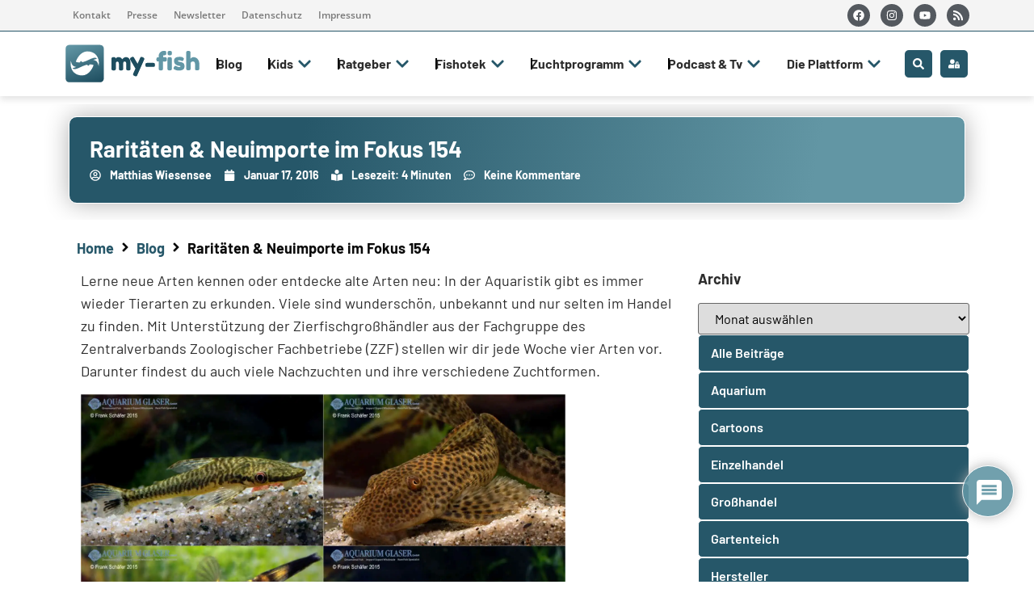

--- FILE ---
content_type: text/html; charset=UTF-8
request_url: https://my-fish.org/raritaeten-neuimporte-im-fokus-154/
body_size: 80870
content:
<!doctype html>
<html lang="de" prefix="og: https://ogp.me/ns#">
<head>
<meta name="MobileOptimized" content="width" />
<meta name="HandheldFriendly" content="true" />
<meta name="generator" content="Drupal 11 (https://www.drupal.org)" />

	<meta charset="UTF-8">
	<meta name="viewport" content="width=device-width, initial-scale=1">
	<link rel="profile" href="https://gmpg.org/xfn/11">
	
<!-- Suchmaschinen-Optimierung durch Rank Math PRO - https://rankmath.com/ -->
<title>Raritäten &amp; Neuimporte im Fokus 154</title>
<meta name="description" content="Lerne neue Arten kennen oder entdecke alte Arten neu: In der Aquaristik gibt es immer wieder Tierarten zu erkunden. Viele sind wunderschön, unbekannt und nur"/>
<meta name="robots" content="follow, index, max-snippet:-1, max-video-preview:-1, max-image-preview:large"/>
<link rel="canonical" href="https://my-fish.org/raritaeten-neuimporte-im-fokus-154/" />
<meta property="og:locale" content="de_DE" />
<meta property="og:type" content="article" />
<meta property="og:title" content="Raritäten &amp; Neuimporte im Fokus 154" />
<meta property="og:description" content="Lerne neue Arten kennen oder entdecke alte Arten neu: In der Aquaristik gibt es immer wieder Tierarten zu erkunden. Viele sind wunderschön, unbekannt und nur" />
<meta property="og:url" content="https://my-fish.org/raritaeten-neuimporte-im-fokus-154/" />
<meta property="og:site_name" content="my-fish - Aus Freude an der Aquaristik" />
<meta property="article:author" content="https://www.facebook.com/wiesensee" />
<meta property="article:tag" content="Aquarium" />
<meta property="article:tag" content="Fische" />
<meta property="article:tag" content="Hypoptopoma" />
<meta property="article:tag" content="Hypostomus" />
<meta property="article:tag" content="Import" />
<meta property="article:tag" content="Kugelfisch" />
<meta property="article:tag" content="Mastiglanis" />
<meta property="article:tag" content="Oto" />
<meta property="article:tag" content="Raritäten" />
<meta property="article:tag" content="selten" />
<meta property="article:tag" content="Sphoeroides" />
<meta property="article:tag" content="Wels" />
<meta property="article:tag" content="Zucht" />
<meta property="article:tag" content="Zwergwels" />
<meta property="article:section" content="Blog" />
<meta property="og:image" content="https://my-fish.org/storage/2016/01/raritaeten154-1728x1080.jpg" />
<meta property="og:image:secure_url" content="https://my-fish.org/storage/2016/01/raritaeten154-1728x1080.jpg" />
<meta property="og:image:width" content="800" />
<meta property="og:image:height" content="500" />
<meta property="og:image:alt" content="Raritäten" />
<meta property="og:image:type" content="image/jpeg" />
<meta property="article:published_time" content="2016-01-17T12:18:55+01:00" />
<meta name="twitter:card" content="summary_large_image" />
<meta name="twitter:title" content="Raritäten &amp; Neuimporte im Fokus 154" />
<meta name="twitter:description" content="Lerne neue Arten kennen oder entdecke alte Arten neu: In der Aquaristik gibt es immer wieder Tierarten zu erkunden. Viele sind wunderschön, unbekannt und nur" />
<meta name="twitter:creator" content="@petosocial" />
<meta name="twitter:image" content="https://my-fish.org/storage/2016/01/raritaeten154-1728x1080.jpg" />
<meta name="twitter:label1" content="Verfasst von" />
<meta name="twitter:data1" content="Matthias Wiesensee" />
<meta name="twitter:label2" content="Lesedauer" />
<meta name="twitter:data2" content="3 Minuten" />
<script type="application/ld+json" class="rank-math-schema-pro">{"@context":"https://schema.org","@graph":[{"@type":["Person","Organization"],"@id":"https://my-fish.org/#person","name":"Matthias Wiesensee","logo":{"@type":"ImageObject","@id":"https://my-fish.org/#logo","url":"https://my-fish.org/storage/2019/09/myfish-logo-menu-retina-1.png","contentUrl":"https://my-fish.org/storage/2019/09/myfish-logo-menu-retina-1.png","caption":"my-fish - Aus Freude an der Aquaristik","inLanguage":"de","width":"650","height":"206"},"image":{"@type":"ImageObject","@id":"https://my-fish.org/#logo","url":"https://my-fish.org/storage/2019/09/myfish-logo-menu-retina-1.png","contentUrl":"https://my-fish.org/storage/2019/09/myfish-logo-menu-retina-1.png","caption":"my-fish - Aus Freude an der Aquaristik","inLanguage":"de","width":"650","height":"206"}},{"@type":"WebSite","@id":"https://my-fish.org/#website","url":"https://my-fish.org","name":"my-fish - Aus Freude an der Aquaristik","publisher":{"@id":"https://my-fish.org/#person"},"inLanguage":"de"},{"@type":"ImageObject","@id":"https://my-fish.org/storage/2016/01/raritaeten154.jpg","url":"https://my-fish.org/storage/2016/01/raritaeten154.jpg","width":"2560","height":"1600","inLanguage":"de"},{"@type":"WebPage","@id":"https://my-fish.org/raritaeten-neuimporte-im-fokus-154/#webpage","url":"https://my-fish.org/raritaeten-neuimporte-im-fokus-154/","name":"Rarit\u00e4ten &amp; Neuimporte im Fokus 154","datePublished":"2016-01-17T12:18:55+01:00","dateModified":"2016-01-17T12:18:55+01:00","isPartOf":{"@id":"https://my-fish.org/#website"},"primaryImageOfPage":{"@id":"https://my-fish.org/storage/2016/01/raritaeten154.jpg"},"inLanguage":"de"},{"@type":"Person","@id":"https://my-fish.org/writer/matthias/","name":"Matthias Wiesensee","description":"Aquarianer, Wirtschaftsinformatiker, Online Marketing Manager. Liebt Fotografie, Badminton &amp; Inlineskating. Nutzt die Freizeit f\u00fcr die Aquaristik, den Gartenteich und den Hund.","url":"https://my-fish.org/writer/matthias/","image":{"@type":"ImageObject","@id":"https://secure.gravatar.com/avatar/a3e988469b409348a95f72c6b7ed70c4bc1f6cd886989d4807fd4f08e6f8621c?s=96&amp;d=mm&amp;r=g","url":"https://secure.gravatar.com/avatar/a3e988469b409348a95f72c6b7ed70c4bc1f6cd886989d4807fd4f08e6f8621c?s=96&amp;d=mm&amp;r=g","caption":"Matthias Wiesensee","inLanguage":"de"},"sameAs":["http://www.petosocial.de","https://www.facebook.com/wiesensee","https://twitter.com/https://twitter.com/petosocial"]},{"@type":"BlogPosting","headline":"Rarit\u00e4ten &amp; Neuimporte im Fokus 154","keywords":"Rarit\u00e4ten","datePublished":"2016-01-17T12:18:55+01:00","dateModified":"2016-01-17T12:18:55+01:00","articleSection":"Blog, Gro\u00dfhandel, Zierfische","author":{"@id":"https://my-fish.org/writer/matthias/","name":"Matthias Wiesensee"},"publisher":{"@id":"https://my-fish.org/#person"},"description":"Lerne neue Arten kennen oder entdecke alte Arten neu: In der Aquaristik gibt es immer wieder Tierarten zu erkunden. Viele sind wundersch\u00f6n, unbekannt und nur","name":"Rarit\u00e4ten &amp; Neuimporte im Fokus 154","@id":"https://my-fish.org/raritaeten-neuimporte-im-fokus-154/#richSnippet","isPartOf":{"@id":"https://my-fish.org/raritaeten-neuimporte-im-fokus-154/#webpage"},"image":{"@id":"https://my-fish.org/storage/2016/01/raritaeten154.jpg"},"inLanguage":"de","mainEntityOfPage":{"@id":"https://my-fish.org/raritaeten-neuimporte-im-fokus-154/#webpage"}}]}</script>
<!-- /Rank Math WordPress SEO Plugin -->

<link rel='dns-prefetch' href='//www.google.com' />
<link rel='dns-prefetch' href='//www.googletagmanager.com' />
<link rel="alternate" type="application/rss+xml" title="my-fish - Aus Freude an der Aquaristik &raquo; Feed" href="https://my-fish.org/feed/" />
<link rel="alternate" type="application/rss+xml" title="my-fish - Aus Freude an der Aquaristik &raquo; Kommentar-Feed" href="https://my-fish.org/comments/feed/" />

<link rel="alternate" type="application/rss+xml" title="Podcast Feed: my-fish.org – Aus Freude an der Aquaristik (Aus Freude an der Aquaristik Podcast)" href="https://my-fish.org/feed/mp3/" />
<script consent-skip-blocker="1" data-skip-lazy-load="js-extra" data-cfasync="false">
(function () {
  // Web Font Loader compatibility (https://github.com/typekit/webfontloader)
  var modules = {
    typekit: "https://use.typekit.net",
    google: "https://fonts.googleapis.com/"
  };

  var load = function (config) {
    setTimeout(function () {
      var a = window.consentApi;

      // Only when blocker is active
      if (a) {
        // Iterate all modules and handle in a single `WebFont.load`
        Object.keys(modules).forEach(function (module) {
          var newConfigWithoutOtherModules = JSON.parse(
            JSON.stringify(config)
          );
          Object.keys(modules).forEach(function (toRemove) {
            if (toRemove !== module) {
              delete newConfigWithoutOtherModules[toRemove];
            }
          });

          if (newConfigWithoutOtherModules[module]) {
            a.unblock(modules[module]).then(function () {
              var originalLoad = window.WebFont.load;
              if (originalLoad !== load) {
                originalLoad(newConfigWithoutOtherModules);
              }
            });
          }
        });
      }
    }, 0);
  };

  if (!window.WebFont) {
    window.WebFont = {
      load: load
    };
  }
})();
</script><script consent-skip-blocker="1" data-skip-lazy-load="js-extra" data-cfasync="false">
(function(w,d){w[d]=w[d]||[];w.gtag=function(){w[d].push(arguments)}})(window,"dataLayer");
</script><script consent-skip-blocker="1" data-skip-lazy-load="js-extra" data-cfasync="false">window.gtag && (()=>{gtag('set', 'url_passthrough', false);
gtag('set', 'ads_data_redaction', true);
for (const d of [{"ad_storage":"denied","ad_user_data":"denied","ad_personalization":"denied","analytics_storage":"denied","functionality_storage":"denied","personalization_storage":"denied","security_storage":"denied","wait_for_update":1000}]) {
	gtag('consent', 'default', d);
}})()</script><style>[consent-id]:not(.rcb-content-blocker):not([consent-transaction-complete]):not([consent-visual-use-parent^="children:"]):not([consent-confirm]){opacity:0!important;}
.rcb-content-blocker+.rcb-content-blocker-children-fallback~*{display:none!important;}</style><link rel="preload" href="https://my-fish.org/core/226f8e3af22f095fc21ff7f4b955b70f/dist/879790801.js?rnd=17554" as="script" />
<link rel="preload" href="https://my-fish.org/core/226f8e3af22f095fc21ff7f4b955b70f/dist/389931778.js?rnd=17554" as="script" />
<link rel="preload" href="https://my-fish.org/core/modules/398bd04e85/public/lib/animate.css/animate.min.css?rnd=17554" as="style" />
<link rel="alternate" type="application/rss+xml" title="my-fish - Aus Freude an der Aquaristik &raquo; Raritäten &#038; Neuimporte im Fokus 154-Kommentar-Feed" href="https://my-fish.org/raritaeten-neuimporte-im-fokus-154/feed/" />
<script data-cfasync="false" defer src="https://my-fish.org/core/226f8e3af22f095fc21ff7f4b955b70f/dist/879790801.js?rnd=17554" id="real-cookie-banner-pro-vendor-real-cookie-banner-pro-banner-js"></script>
<script type="application/json" data-skip-lazy-load="js-extra" data-skip-moving="true" data-no-defer nitro-exclude data-alt-type="application/ld+json" data-dont-merge data-wpmeteor-nooptimize="true" data-cfasync="false" id="a963aaef43111bb90af63b927dc709adf1-js-extra">{"slug":"real-cookie-banner-pro","textDomain":"real-cookie-banner","version":"5.2.10","restUrl":"https:\/\/my-fish.org\/wp-json\/real-cookie-banner\/v1\/","restNamespace":"real-cookie-banner\/v1","restPathObfuscateOffset":"22dc93e611b86a44","restRoot":"https:\/\/my-fish.org\/wp-json\/","restQuery":{"_v":"5.2.10","_locale":"user"},"restNonce":"702d825256","restRecreateNonceEndpoint":"https:\/\/my-fish.org\/ajax-call?action=rest-nonce","publicUrl":"https:\/\/my-fish.org\/core\/modules\/398bd04e85\/public\/","chunkFolder":"dist","chunksLanguageFolder":"https:\/\/my-fish.org\/core\/languages\/mo-cache\/real-cookie-banner-pro\/","chunks":{"chunk-config-tab-blocker.lite.js":["de_DE-83d48f038e1cf6148175589160cda67e","de_DE-e5c2f3318cd06f18a058318f5795a54b","de_DE-76129424d1eb6744d17357561a128725","de_DE-d3d8ada331df664d13fa407b77bc690b"],"chunk-config-tab-blocker.pro.js":["de_DE-ddf5ae983675e7b6eec2afc2d53654a2","de_DE-487d95eea292aab22c80aa3ae9be41f0","de_DE-ab0e642081d4d0d660276c9cebfe9f5d","de_DE-0f5f6074a855fa677e6086b82145bd50"],"chunk-config-tab-consent.lite.js":["de_DE-3823d7521a3fc2857511061e0d660408"],"chunk-config-tab-consent.pro.js":["de_DE-9cb9ecf8c1e8ce14036b5f3a5e19f098"],"chunk-config-tab-cookies.lite.js":["de_DE-1a51b37d0ef409906245c7ed80d76040","de_DE-e5c2f3318cd06f18a058318f5795a54b","de_DE-76129424d1eb6744d17357561a128725"],"chunk-config-tab-cookies.pro.js":["de_DE-572ee75deed92e7a74abba4b86604687","de_DE-487d95eea292aab22c80aa3ae9be41f0","de_DE-ab0e642081d4d0d660276c9cebfe9f5d"],"chunk-config-tab-dashboard.lite.js":["de_DE-f843c51245ecd2b389746275b3da66b6"],"chunk-config-tab-dashboard.pro.js":["de_DE-ae5ae8f925f0409361cfe395645ac077"],"chunk-config-tab-import.lite.js":["de_DE-66df94240f04843e5a208823e466a850"],"chunk-config-tab-import.pro.js":["de_DE-e5fee6b51986d4ff7a051d6f6a7b076a"],"chunk-config-tab-licensing.lite.js":["de_DE-e01f803e4093b19d6787901b9591b5a6"],"chunk-config-tab-licensing.pro.js":["de_DE-4918ea9704f47c2055904e4104d4ffba"],"chunk-config-tab-scanner.lite.js":["de_DE-b10b39f1099ef599835c729334e38429"],"chunk-config-tab-scanner.pro.js":["de_DE-752a1502ab4f0bebfa2ad50c68ef571f"],"chunk-config-tab-settings.lite.js":["de_DE-37978e0b06b4eb18b16164a2d9c93a2c"],"chunk-config-tab-settings.pro.js":["de_DE-e59d3dcc762e276255c8989fbd1f80e3"],"chunk-config-tab-tcf.lite.js":["de_DE-4f658bdbf0aa370053460bc9e3cd1f69","de_DE-e5c2f3318cd06f18a058318f5795a54b","de_DE-d3d8ada331df664d13fa407b77bc690b"],"chunk-config-tab-tcf.pro.js":["de_DE-e1e83d5b8a28f1f91f63b9de2a8b181a","de_DE-487d95eea292aab22c80aa3ae9be41f0","de_DE-0f5f6074a855fa677e6086b82145bd50"]},"others":{"customizeValuesBanner":"{\"layout\":{\"type\":\"dialog\",\"maxHeightEnabled\":true,\"maxHeight\":740,\"dialogMaxWidth\":545,\"dialogPosition\":\"middleCenter\",\"dialogMargin\":[0,0,0,0],\"bannerPosition\":\"bottom\",\"bannerMaxWidth\":1024,\"dialogBorderRadius\":3,\"borderRadius\":5,\"animationIn\":\"slideInUp\",\"animationInDuration\":500,\"animationInOnlyMobile\":true,\"animationOut\":\"none\",\"animationOutDuration\":500,\"animationOutOnlyMobile\":true,\"overlay\":true,\"overlayBg\":\"#000000\",\"overlayBgAlpha\":50,\"overlayBlur\":2},\"decision\":{\"acceptAll\":\"button\",\"acceptEssentials\":\"button\",\"showCloseIcon\":false,\"acceptIndividual\":\"link\",\"buttonOrder\":\"all,essential,save,individual\",\"showGroups\":false,\"groupsFirstView\":false,\"saveButton\":\"always\"},\"design\":{\"bg\":\"#ffffff\",\"textAlign\":\"center\",\"linkTextDecoration\":\"underline\",\"borderWidth\":0,\"borderColor\":\"#ffffff\",\"fontSize\":13,\"fontColor\":\"#2b2b2b\",\"fontInheritFamily\":true,\"fontFamily\":\"Arial, Helvetica, sans-serif\",\"fontWeight\":\"normal\",\"boxShadowEnabled\":true,\"boxShadowOffsetX\":0,\"boxShadowOffsetY\":5,\"boxShadowBlurRadius\":13,\"boxShadowSpreadRadius\":0,\"boxShadowColor\":\"#000000\",\"boxShadowColorAlpha\":20},\"headerDesign\":{\"inheritBg\":true,\"bg\":\"#f4f4f4\",\"inheritTextAlign\":true,\"textAlign\":\"center\",\"padding\":[17,20,15,20],\"logo\":\"\",\"logoRetina\":\"\",\"logoMaxHeight\":40,\"logoPosition\":\"left\",\"logoMargin\":[5,15,5,15],\"fontSize\":20,\"fontColor\":\"#2b2b2b\",\"fontInheritFamily\":true,\"fontFamily\":\"Arial, Helvetica, sans-serif\",\"fontWeight\":\"normal\",\"borderWidth\":1,\"borderColor\":\"#efefef\"},\"bodyDesign\":{\"padding\":[15,20,5,20],\"descriptionInheritFontSize\":true,\"descriptionFontSize\":13,\"dottedGroupsInheritFontSize\":true,\"dottedGroupsFontSize\":13,\"dottedGroupsBulletColor\":\"#15779b\",\"teachingsInheritTextAlign\":true,\"teachingsTextAlign\":\"center\",\"teachingsSeparatorActive\":true,\"teachingsSeparatorWidth\":50,\"teachingsSeparatorHeight\":1,\"teachingsSeparatorColor\":\"#265769\",\"teachingsInheritFontSize\":false,\"teachingsFontSize\":12,\"teachingsInheritFontColor\":false,\"teachingsFontColor\":\"#757575\",\"accordionMargin\":[10,0,5,0],\"accordionPadding\":[5,10,5,10],\"accordionArrowType\":\"outlined\",\"accordionArrowColor\":\"#265769\",\"accordionBg\":\"#ffffff\",\"accordionActiveBg\":\"#f9f9f9\",\"accordionHoverBg\":\"#efefef\",\"accordionBorderWidth\":1,\"accordionBorderColor\":\"#efefef\",\"accordionTitleFontSize\":12,\"accordionTitleFontColor\":\"#2b2b2b\",\"accordionTitleFontWeight\":\"normal\",\"accordionDescriptionMargin\":[5,0,0,0],\"accordionDescriptionFontSize\":12,\"accordionDescriptionFontColor\":\"#757575\",\"accordionDescriptionFontWeight\":\"normal\",\"acceptAllOneRowLayout\":false,\"acceptAllPadding\":[10,10,10,10],\"acceptAllBg\":\"#265769\",\"acceptAllTextAlign\":\"center\",\"acceptAllFontSize\":18,\"acceptAllFontColor\":\"#ffffff\",\"acceptAllFontWeight\":\"normal\",\"acceptAllBorderWidth\":0,\"acceptAllBorderColor\":\"#000000\",\"acceptAllHoverBg\":\"#265769\",\"acceptAllHoverFontColor\":\"#ffffff\",\"acceptAllHoverBorderColor\":\"#000000\",\"acceptEssentialsUseAcceptAll\":true,\"acceptEssentialsButtonType\":\"\",\"acceptEssentialsPadding\":[10,10,10,10],\"acceptEssentialsBg\":\"#efefef\",\"acceptEssentialsTextAlign\":\"center\",\"acceptEssentialsFontSize\":18,\"acceptEssentialsFontColor\":\"#0a0a0a\",\"acceptEssentialsFontWeight\":\"normal\",\"acceptEssentialsBorderWidth\":0,\"acceptEssentialsBorderColor\":\"#000000\",\"acceptEssentialsHoverBg\":\"#e8e8e8\",\"acceptEssentialsHoverFontColor\":\"#000000\",\"acceptEssentialsHoverBorderColor\":\"#000000\",\"acceptIndividualPadding\":[5,5,5,5],\"acceptIndividualBg\":\"#ffffff\",\"acceptIndividualTextAlign\":\"center\",\"acceptIndividualFontSize\":16,\"acceptIndividualFontColor\":\"#265769\",\"acceptIndividualFontWeight\":\"normal\",\"acceptIndividualBorderWidth\":0,\"acceptIndividualBorderColor\":\"#000000\",\"acceptIndividualHoverBg\":\"#ffffff\",\"acceptIndividualHoverFontColor\":\"#265769\",\"acceptIndividualHoverBorderColor\":\"#000000\"},\"footerDesign\":{\"poweredByLink\":false,\"inheritBg\":false,\"bg\":\"#fcfcfc\",\"inheritTextAlign\":true,\"textAlign\":\"center\",\"padding\":[10,20,15,20],\"fontSize\":14,\"fontColor\":\"#757474\",\"fontInheritFamily\":true,\"fontFamily\":\"Arial, Helvetica, sans-serif\",\"fontWeight\":\"normal\",\"hoverFontColor\":\"#2b2b2b\",\"borderWidth\":1,\"borderColor\":\"#efefef\",\"languageSwitcher\":\"flags\"},\"texts\":{\"headline\":\"Privatsph\\u00e4re-Einstellungen\",\"description\":\"Wir verwenden Cookies und \\u00e4hnliche Technologien auf unserer Website und verarbeiten personenbezogene Daten von dir (z.B. IP-Adresse), um z.B. Inhalte und Anzeigen zu personalisieren, Medien von Drittanbietern einzubinden oder Zugriffe auf unsere Website zu analysieren. Die Datenverarbeitung kann auch erst in Folge gesetzter Cookies stattfinden. Wir teilen diese Daten mit Dritten, die wir in den Privatsph\\u00e4re-Einstellungen benennen.<br \\\/><br \\\/>Die Datenverarbeitung kann mit deiner Einwilligung oder auf Basis eines berechtigten Interesses erfolgen, dem du in den Privatsph\\u00e4re-Einstellungen widersprechen kannst. Du hast das Recht, nicht einzuwilligen und deine Einwilligung zu einem sp\\u00e4teren Zeitpunkt zu \\u00e4ndern oder zu widerrufen. Weitere Informationen zur Verwendung deiner Daten findest du in unserer {{privacyPolicy}}Datenschutzerkl\\u00e4rung{{\\\/privacyPolicy}}.\",\"acceptAll\":\"Alle akzeptieren\",\"acceptEssentials\":\"Weiter ohne Einwilligung\",\"acceptIndividual\":\"Privatsph\\u00e4re-Einstellungen individuell festlegen\",\"poweredBy\":\"3\",\"dataProcessingInUnsafeCountries\":\"Einige Services verarbeiten personenbezogene Daten in unsicheren Drittl\\u00e4ndern. Mit deiner Einwilligung stimmst du auch der Datenverarbeitung gekennzeichneter Services gem\\u00e4\\u00df {{legalBasis}} zu, mit Risiken wie unzureichenden Rechtsmitteln, unbefugtem Zugriff durch Beh\\u00f6rden ohne Information oder Widerspruchsm\\u00f6glichkeit, unbefugter Weitergabe an Dritte und unzureichenden Datensicherheitsma\\u00dfnahmen.\",\"ageNoticeBanner\":\"Du bist unter {{minAge}} Jahre alt? Dann kannst du nicht in optionale Services einwilligen. Du kannst deine Eltern oder Erziehungsberechtigten bitten, mit dir in diese Services einzuwilligen.\",\"ageNoticeBlocker\":\"Du bist unter {{minAge}} Jahre alt? Leider darfst du in diesen Service nicht selbst einwilligen, um diese Inhalte zu sehen. Bitte deine Eltern oder Erziehungsberechtigten, in den Service mit dir einzuwilligen!\",\"listServicesNotice\":\"Wenn du alle Services akzeptierst, erlaubst du, dass {{services}} geladen werden. Diese sind nach ihrem Zweck in Gruppen {{serviceGroups}} unterteilt (Zugeh\\u00f6rigkeit durch hochgestellte Zahlen gekennzeichnet).\",\"listServicesLegitimateInterestNotice\":\"Au\\u00dferdem werden {{services}} auf der Grundlage eines berechtigten Interesses geladen.\",\"tcfStacksCustomName\":\"Services mit verschiedenen Zwecken au\\u00dferhalb des TCF-Standards\",\"tcfStacksCustomDescription\":\"Services, die Einwilligungen nicht \\u00fcber den TCF-Standard, sondern \\u00fcber andere Technologien teilen. Diese werden nach ihrem Zweck in mehrere Gruppen unterteilt. Einige davon werden aufgrund eines berechtigten Interesses genutzt (z.B. Gefahrenabwehr), andere werden nur mit deiner Einwilligung genutzt. Details zu den einzelnen Gruppen und Zwecken der Services findest du in den individuellen Privatsph\\u00e4re-Einstellungen.\",\"consentForwardingExternalHosts\":\"Deine Einwilligung gilt auch auf {{websites}}.\",\"blockerHeadline\":\"{{name}} aufgrund von Privatsph\\u00e4re-Einstellungen blockiert\",\"blockerLinkShowMissing\":\"Zeige alle Services, in die du noch einwilligen musst\",\"blockerLoadButton\":\"Services akzeptieren und Inhalte laden\",\"blockerAcceptInfo\":\"Wenn du die blockierten Inhalte l\\u00e4dst, werden deine Datenschutzeinstellungen angepasst. Inhalte aus diesem Service werden in Zukunft nicht mehr blockiert.\",\"stickyHistory\":\"Historie der Privatsph\\u00e4re-Einstellungen\",\"stickyRevoke\":\"Einwilligungen widerrufen\",\"stickyRevokeSuccessMessage\":\"Du hast die Einwilligung f\\u00fcr Services mit dessen Cookies und Verarbeitung personenbezogener Daten erfolgreich widerrufen. Die Seite wird jetzt neu geladen!\",\"stickyChange\":\"Privatsph\\u00e4re-Einstellungen \\u00e4ndern\"},\"individualLayout\":{\"inheritDialogMaxWidth\":false,\"dialogMaxWidth\":970,\"inheritBannerMaxWidth\":true,\"bannerMaxWidth\":1980,\"descriptionTextAlign\":\"left\"},\"group\":{\"checkboxBg\":\"#f0f0f0\",\"checkboxBorderWidth\":1,\"checkboxBorderColor\":\"#d2d2d2\",\"checkboxActiveColor\":\"#ffffff\",\"checkboxActiveBg\":\"#15779b\",\"checkboxActiveBorderColor\":\"#11607d\",\"groupInheritBg\":true,\"groupBg\":\"#f4f4f4\",\"groupPadding\":[15,15,15,15],\"groupSpacing\":10,\"groupBorderRadius\":5,\"groupBorderWidth\":1,\"groupBorderColor\":\"#f4f4f4\",\"headlineFontSize\":16,\"headlineFontWeight\":\"normal\",\"headlineFontColor\":\"#2b2b2b\",\"descriptionFontSize\":14,\"descriptionFontColor\":\"#757575\",\"linkColor\":\"#757575\",\"linkHoverColor\":\"#2b2b2b\",\"detailsHideLessRelevant\":true},\"saveButton\":{\"useAcceptAll\":true,\"type\":\"button\",\"padding\":[10,10,10,10],\"bg\":\"#efefef\",\"textAlign\":\"center\",\"fontSize\":18,\"fontColor\":\"#0a0a0a\",\"fontWeight\":\"normal\",\"borderWidth\":0,\"borderColor\":\"#000000\",\"hoverBg\":\"#e8e8e8\",\"hoverFontColor\":\"#000000\",\"hoverBorderColor\":\"#000000\"},\"individualTexts\":{\"headline\":\"Individuelle Privatsph\\u00e4re-Einstellungen\",\"description\":\"Wir verwenden Cookies und \\u00e4hnliche Technologien auf unserer Website und verarbeiten personenbezogene Daten von dir (z.B. IP-Adresse), um z.B. Inhalte und Anzeigen zu personalisieren, Medien von Drittanbietern einzubinden oder Zugriffe auf unsere Website zu analysieren. Die Datenverarbeitung kann auch erst in Folge gesetzter Cookies stattfinden. Wir teilen diese Daten mit Dritten, die wir in den Privatsph\\u00e4re-Einstellungen benennen.<br \\\/><br \\\/>Die Datenverarbeitung kann mit deiner Einwilligung oder auf Basis eines berechtigten Interesses erfolgen, dem du in den Privatsph\\u00e4re-Einstellungen widersprechen kannst. Du hast das Recht, nicht einzuwilligen und deine Einwilligung zu einem sp\\u00e4teren Zeitpunkt zu \\u00e4ndern oder zu widerrufen. Weitere Informationen zur Verwendung deiner Daten findest du in unserer {{privacyPolicy}}Datenschutzerkl\\u00e4rung{{\\\/privacyPolicy}}.<br \\\/><br \\\/>Im Folgenden findest du eine \\u00dcbersicht \\u00fcber alle Services, die von dieser Website genutzt werden. Du kannst dir detaillierte Informationen zu jedem Service ansehen und ihm einzeln zustimmen oder von deinem Widerspruchsrecht Gebrauch machen.\",\"save\":\"Individuelle Auswahlen speichern\",\"showMore\":\"Service-Informationen anzeigen\",\"hideMore\":\"Service-Informationen ausblenden\",\"postamble\":\"\"},\"mobile\":{\"enabled\":true,\"maxHeight\":400,\"hideHeader\":false,\"alignment\":\"bottom\",\"scalePercent\":90,\"scalePercentVertical\":-50},\"sticky\":{\"enabled\":true,\"animationsEnabled\":true,\"alignment\":\"left\",\"bubbleBorderRadius\":50,\"icon\":\"fingerprint\",\"iconCustom\":\"\",\"iconCustomRetina\":\"\",\"iconSize\":30,\"iconColor\":\"#ffffff\",\"bubbleMargin\":[10,20,20,20],\"bubblePadding\":15,\"bubbleBg\":\"#00668c\",\"bubbleBorderWidth\":0,\"bubbleBorderColor\":\"#10556f\",\"boxShadowEnabled\":true,\"boxShadowOffsetX\":0,\"boxShadowOffsetY\":2,\"boxShadowBlurRadius\":5,\"boxShadowSpreadRadius\":1,\"boxShadowColor\":\"#105b77\",\"boxShadowColorAlpha\":40,\"bubbleHoverBg\":\"#ffffff\",\"bubbleHoverBorderColor\":\"#000000\",\"hoverIconColor\":\"#000000\",\"hoverIconCustom\":\"\",\"hoverIconCustomRetina\":\"\",\"menuFontSize\":16,\"menuBorderRadius\":5,\"menuItemSpacing\":10,\"menuItemPadding\":[5,10,5,10]},\"customCss\":{\"css\":\"\",\"antiAdBlocker\":\"y\"}}","isPro":true,"showProHints":false,"proUrl":"https:\/\/devowl.io\/de\/go\/real-cookie-banner?source=rcb-lite","showLiteNotice":false,"frontend":{"groups":"[{\"id\":23072,\"name\":\"Essenziell\",\"slug\":\"essenziell\",\"description\":\"Essenzielle Services sind f\\u00fcr die grundlegende Funktionalit\\u00e4t der Website erforderlich. Sie enthalten nur technisch notwendige Services. Diesen Services kann nicht widersprochen werden.\",\"isEssential\":true,\"isDefault\":true,\"items\":[{\"id\":136711,\"name\":\"Elementor\",\"purpose\":\"Elementor erm\\u00f6glicht die Gestaltung des Layouts dieser Website, um diese ansprechender und benutzerfreundlicher zu gestalten. Die gesammelten Daten werden nicht zu Analysezwecken verwendet, sondern nur, um sicherzustellen, dass z. B. ausgeblendete Elemente bei mehreren aktiven Sitzungen nicht erneut angezeigt werden. Cookies oder Cookie-\\u00e4hnliche Technologien k\\u00f6nnen gespeichert und gelesen werden. Diese werden verwendet, um die Anzahl der Seitenaufrufe und aktiven Sitzungen des Nutzers zu speichern. Das berechtigte Interesse an der Nutzung dieses Services liegt in der einfachen und benutzerfreundlichen Umsetzung der verwendeten Layouts.\",\"providerContact\":{\"phone\":\"\",\"email\":\"\",\"link\":\"\"},\"isProviderCurrentWebsite\":true,\"provider\":\"\",\"uniqueName\":\"elementor-1\",\"isEmbeddingOnlyExternalResources\":false,\"legalBasis\":\"legitimate-interest\",\"dataProcessingInCountries\":[],\"dataProcessingInCountriesSpecialTreatments\":[],\"technicalDefinitions\":[{\"type\":\"local\",\"name\":\"elementor\",\"host\":\"https:\\\/\\\/my-fish.org\",\"duration\":0,\"durationUnit\":\"y\",\"isSessionDuration\":false,\"purpose\":\"\"},{\"type\":\"session\",\"name\":\"elementor\",\"host\":\"https:\\\/\\\/my-fish.org\",\"duration\":0,\"durationUnit\":\"y\",\"isSessionDuration\":false,\"purpose\":\"\"}],\"codeDynamics\":[],\"providerPrivacyPolicyUrl\":\"\",\"providerLegalNoticeUrl\":\"\",\"tagManagerOptInEventName\":\"\",\"tagManagerOptOutEventName\":\"\",\"googleConsentModeConsentTypes\":[],\"executePriority\":10,\"codeOptIn\":\"\",\"executeCodeOptInWhenNoTagManagerConsentIsGiven\":false,\"codeOptOut\":\"\",\"executeCodeOptOutWhenNoTagManagerConsentIsGiven\":false,\"deleteTechnicalDefinitionsAfterOptOut\":false,\"codeOnPageLoad\":\"\",\"presetId\":\"elementor\"},{\"id\":136705,\"name\":\"WordPress Nutzer-Login\",\"purpose\":\"WordPress ist das Content-Management-System f\\u00fcr diese Website und erm\\u00f6glicht es registrierten Nutzern sich in dem System anzumelden. Cookies oder Cookie-\\u00e4hnliche Technologien k\\u00f6nnen gespeichert und gelesen werden. Diese k\\u00f6nnen einen Session-Hash, Login-Status, Nutzer-ID und benutzerbezogene Einstellungen f\\u00fcr das WordPress-Backend speichern. Diese Daten k\\u00f6nnen verwendet werden, damit der Browser dich als angemeldeten Benutzer erkennen kann.\",\"providerContact\":{\"phone\":\"\",\"email\":\"\",\"link\":\"\"},\"isProviderCurrentWebsite\":true,\"provider\":\"\",\"uniqueName\":\"wordpress-user-login\",\"isEmbeddingOnlyExternalResources\":false,\"legalBasis\":\"consent\",\"dataProcessingInCountries\":[],\"dataProcessingInCountriesSpecialTreatments\":[],\"technicalDefinitions\":[{\"type\":\"http\",\"name\":\"wordpress_logged_in_*\",\"host\":\"my-fish.org\",\"duration\":0,\"durationUnit\":\"y\",\"isSessionDuration\":true,\"purpose\":\"\"},{\"type\":\"http\",\"name\":\"wp-settings-*-*\",\"host\":\"my-fish.org\",\"duration\":1,\"durationUnit\":\"y\",\"isSessionDuration\":false,\"purpose\":\"\"},{\"type\":\"http\",\"name\":\"wordpress_test_cookie\",\"host\":\"my-fish.org\",\"duration\":0,\"durationUnit\":\"y\",\"isSessionDuration\":true,\"purpose\":\"\"},{\"type\":\"http\",\"name\":\"wordpress_sec_*\",\"host\":\"my-fish.org\",\"duration\":0,\"durationUnit\":\"y\",\"isSessionDuration\":true,\"purpose\":\"\"}],\"codeDynamics\":[],\"providerPrivacyPolicyUrl\":\"\",\"providerLegalNoticeUrl\":\"\",\"tagManagerOptInEventName\":\"\",\"tagManagerOptOutEventName\":\"\",\"googleConsentModeConsentTypes\":[],\"executePriority\":10,\"codeOptIn\":\"\",\"executeCodeOptInWhenNoTagManagerConsentIsGiven\":false,\"codeOptOut\":\"\",\"executeCodeOptOutWhenNoTagManagerConsentIsGiven\":false,\"deleteTechnicalDefinitionsAfterOptOut\":false,\"codeOnPageLoad\":\"\",\"presetId\":\"wordpress-user-login\"},{\"id\":136702,\"name\":\"Elementor\",\"purpose\":\"Elementor erm\\u00f6glicht die Gestaltung des Layouts dieser Website, um diese ansprechender und benutzerfreundlicher zu gestalten. Die gesammelten Daten werden nicht zu Analysezwecken verwendet, sondern nur, um sicherzustellen, dass z. B. ausgeblendete Elemente bei mehreren aktiven Sitzungen nicht erneut angezeigt werden. Cookies oder Cookie-\\u00e4hnliche Technologien k\\u00f6nnen gespeichert und gelesen werden. Diese werden verwendet, um die Anzahl der Seitenaufrufe und aktiven Sitzungen des Nutzers zu speichern. Das berechtigte Interesse an der Nutzung dieses Services liegt in der einfachen und benutzerfreundlichen Umsetzung der verwendeten Layouts.\",\"providerContact\":{\"phone\":\"\",\"email\":\"\",\"link\":\"\"},\"isProviderCurrentWebsite\":true,\"provider\":\"\",\"uniqueName\":\"elementor\",\"isEmbeddingOnlyExternalResources\":false,\"legalBasis\":\"legitimate-interest\",\"dataProcessingInCountries\":[],\"dataProcessingInCountriesSpecialTreatments\":[],\"technicalDefinitions\":[{\"type\":\"local\",\"name\":\"elementor\",\"host\":\"https:\\\/\\\/my-fish.org\",\"duration\":0,\"durationUnit\":\"y\",\"isSessionDuration\":false,\"purpose\":\"\"},{\"type\":\"session\",\"name\":\"elementor\",\"host\":\"https:\\\/\\\/my-fish.org\",\"duration\":0,\"durationUnit\":\"y\",\"isSessionDuration\":false,\"purpose\":\"\"}],\"codeDynamics\":[],\"providerPrivacyPolicyUrl\":\"\",\"providerLegalNoticeUrl\":\"\",\"tagManagerOptInEventName\":\"\",\"tagManagerOptOutEventName\":\"\",\"googleConsentModeConsentTypes\":[],\"executePriority\":10,\"codeOptIn\":\"\",\"executeCodeOptInWhenNoTagManagerConsentIsGiven\":false,\"codeOptOut\":\"\",\"executeCodeOptOutWhenNoTagManagerConsentIsGiven\":false,\"deleteTechnicalDefinitionsAfterOptOut\":false,\"codeOnPageLoad\":\"\",\"presetId\":\"elementor\"},{\"id\":136700,\"name\":\"Real Cookie Banner\",\"purpose\":\"Real Cookie Banner bittet Website-Besucher um die Einwilligung zum Setzen von Cookies und zur Verarbeitung personenbezogener Daten. Dazu wird jedem Website-Besucher eine UUID (pseudonyme Identifikation des Nutzers) zugewiesen, die bis zum Ablauf des Cookies zur Speicherung der Einwilligung g\\u00fcltig ist. Cookies werden dazu verwendet, um zu testen, ob Cookies gesetzt werden k\\u00f6nnen, um Referenz auf die dokumentierte Einwilligung zu speichern, um zu speichern, in welche Services aus welchen Service-Gruppen der Besucher eingewilligt hat, und, falls Einwilligung nach dem Transparency & Consent Framework (TCF) eingeholt werden, um die Einwilligungen in TCF Partner, Zwecke, besondere Zwecke, Funktionen und besondere Funktionen zu speichern. Im Rahmen der Darlegungspflicht nach DSGVO wird die erhobene Einwilligung vollumf\\u00e4nglich dokumentiert. Dazu z\\u00e4hlt neben den Services und Service-Gruppen, in welche der Besucher eingewilligt hat, und falls Einwilligung nach dem TCF Standard eingeholt werden, in welche TCF Partner, Zwecke und Funktionen der Besucher eingewilligt hat, alle Einstellungen des Cookie Banners zum Zeitpunkt der Einwilligung als auch die technischen Umst\\u00e4nde (z.B. Gr\\u00f6\\u00dfe des Sichtbereichs bei der Einwilligung) und die Nutzerinteraktionen (z.B. Klick auf Buttons), die zur Einwilligung gef\\u00fchrt haben. Die Einwilligung wird pro Sprache einmal erhoben.\",\"providerContact\":{\"phone\":\"\",\"email\":\"\",\"link\":\"\"},\"isProviderCurrentWebsite\":true,\"provider\":\"\",\"uniqueName\":\"\",\"isEmbeddingOnlyExternalResources\":false,\"legalBasis\":\"legal-requirement\",\"dataProcessingInCountries\":[],\"dataProcessingInCountriesSpecialTreatments\":[],\"technicalDefinitions\":[{\"type\":\"http\",\"name\":\"real_cookie_banner*\",\"host\":\".my-fish.org\",\"duration\":365,\"durationUnit\":\"d\",\"isSessionDuration\":false,\"purpose\":\"Eindeutiger Identifikator f\\u00fcr die Einwilligung, aber nicht f\\u00fcr den Website-Besucher. Revisionshash f\\u00fcr die Einstellungen des Cookie-Banners (Texte, Farben, Funktionen, Servicegruppen, Dienste, Content Blocker usw.). IDs f\\u00fcr eingewilligte Services und Service-Gruppen.\"},{\"type\":\"http\",\"name\":\"real_cookie_banner*-tcf\",\"host\":\".my-fish.org\",\"duration\":365,\"durationUnit\":\"d\",\"isSessionDuration\":false,\"purpose\":\"Im Rahmen von TCF gesammelte Einwilligungen, die im TC-String-Format gespeichert werden, einschlie\\u00dflich TCF-Vendoren, -Zwecke, -Sonderzwecke, -Funktionen und -Sonderfunktionen.\"},{\"type\":\"http\",\"name\":\"real_cookie_banner*-gcm\",\"host\":\".my-fish.org\",\"duration\":365,\"durationUnit\":\"d\",\"isSessionDuration\":false,\"purpose\":\"Die im Google Consent Mode gesammelten Einwilligungen in die verschiedenen Einwilligungstypen (Zwecke) werden f\\u00fcr alle mit dem Google Consent Mode kompatiblen Services gespeichert.\"},{\"type\":\"http\",\"name\":\"real_cookie_banner-test\",\"host\":\".my-fish.org\",\"duration\":365,\"durationUnit\":\"d\",\"isSessionDuration\":false,\"purpose\":\"Cookie, der gesetzt wurde, um die Funktionalit\\u00e4t von HTTP-Cookies zu testen. Wird sofort nach dem Test gel\\u00f6scht.\"},{\"type\":\"local\",\"name\":\"real_cookie_banner*\",\"host\":\"https:\\\/\\\/my-fish.org\",\"duration\":1,\"durationUnit\":\"d\",\"isSessionDuration\":false,\"purpose\":\"Eindeutiger Identifikator f\\u00fcr die Einwilligung, aber nicht f\\u00fcr den Website-Besucher. Revisionshash f\\u00fcr die Einstellungen des Cookie-Banners (Texte, Farben, Funktionen, Service-Gruppen, Services, Content Blocker usw.). IDs f\\u00fcr eingewilligte Services und Service-Gruppen. Wird nur solange gespeichert, bis die Einwilligung auf dem Website-Server dokumentiert ist.\"},{\"type\":\"local\",\"name\":\"real_cookie_banner*-tcf\",\"host\":\"https:\\\/\\\/my-fish.org\",\"duration\":1,\"durationUnit\":\"d\",\"isSessionDuration\":false,\"purpose\":\"Im Rahmen von TCF gesammelte Einwilligungen werden im TC-String-Format gespeichert, einschlie\\u00dflich TCF Vendoren, Zwecke, besondere Zwecke, Funktionen und besondere Funktionen. Wird nur solange gespeichert, bis die Einwilligung auf dem Website-Server dokumentiert ist.\"},{\"type\":\"local\",\"name\":\"real_cookie_banner*-gcm\",\"host\":\"https:\\\/\\\/my-fish.org\",\"duration\":1,\"durationUnit\":\"d\",\"isSessionDuration\":false,\"purpose\":\"Im Rahmen des Google Consent Mode erfasste Einwilligungen werden f\\u00fcr alle mit dem Google Consent Mode kompatiblen Services in Einwilligungstypen (Zwecke) gespeichert. Wird nur solange gespeichert, bis die Einwilligung auf dem Website-Server dokumentiert ist.\"},{\"type\":\"local\",\"name\":\"real_cookie_banner-consent-queue*\",\"host\":\"https:\\\/\\\/my-fish.org\",\"duration\":1,\"durationUnit\":\"d\",\"isSessionDuration\":false,\"purpose\":\"Lokale Zwischenspeicherung (Caching) der Auswahl im Cookie-Banner, bis der Server die Einwilligung dokumentiert; Dokumentation periodisch oder bei Seitenwechseln versucht, wenn der Server nicht verf\\u00fcgbar oder \\u00fcberlastet ist.\"}],\"codeDynamics\":[],\"providerPrivacyPolicyUrl\":\"\",\"providerLegalNoticeUrl\":\"\",\"tagManagerOptInEventName\":\"\",\"tagManagerOptOutEventName\":\"\",\"googleConsentModeConsentTypes\":[],\"executePriority\":10,\"codeOptIn\":\"\",\"executeCodeOptInWhenNoTagManagerConsentIsGiven\":false,\"codeOptOut\":\"\",\"executeCodeOptOutWhenNoTagManagerConsentIsGiven\":false,\"deleteTechnicalDefinitionsAfterOptOut\":false,\"codeOnPageLoad\":\"\",\"presetId\":\"real-cookie-banner\"}]},{\"id\":23073,\"name\":\"Funktional\",\"slug\":\"funktional\",\"description\":\"Funktionale Services sind notwendig, um \\u00fcber die wesentliche Funktionalit\\u00e4t der Website hinausgehende Features wie h\\u00fcbschere Schriftarten, Videowiedergabe oder interaktive Web 2.0-Features bereitzustellen. Inhalte von z.B. Video- und Social Media-Plattformen sind standardm\\u00e4\\u00dfig gesperrt und k\\u00f6nnen zugestimmt werden. Wenn dem Service zugestimmt wird, werden diese Inhalte automatisch ohne weitere manuelle Einwilligung geladen.\",\"isEssential\":false,\"isDefault\":true,\"items\":[{\"id\":136867,\"name\":\"Vimeo\",\"purpose\":\"Vimeo erm\\u00f6glicht das Einbetten von Inhalten in Websites, die auf vimeo.com ver\\u00f6ffentlicht wurden, um die Website mit Videos zu verbessern. Dies erfordert die Verarbeitung der IP-Adresse und der Metadaten des Nutzers. Cookies oder Cookie-\\u00e4hnliche Technologien k\\u00f6nnen gespeichert und ausgelesen werden. Diese k\\u00f6nnen personenbezogene Daten und technische Daten wie Nutzer-IDs, Einwilligungen, Sicherheits-Tokens, Sprache, Einstellungen des Videoplayers, Interaktionen mit dem Service und das verwendete Konto enthalten. Diese Daten k\\u00f6nnen verwendet werden, um besuchte Webseiten zu sammeln, detaillierte Statistiken \\u00fcber das Benutzerverhalten zu erstellen und um die Dienste von Vimeo zu verbessern. Diese Daten k\\u00f6nnen von Vimeo mit den Daten der auf den Websites von Vimeo (z.B. vimeo.com) eingeloggten Nutzer verkn\\u00fcpft werden. Sie k\\u00f6nnen auch zur Profilerstellung verwendet werden, z. B. um dir personalisierte Dienste anzubieten, wie Werbung auf der Grundlage deiner Interessen oder Empfehlungen. Vimeo stellt pers\\u00f6nliche Daten autorisierten Anbietern, Werbeunternehmen, Analyseanbietern, verbundenen Unternehmen und Beratern zur Verf\\u00fcgung, wobei angemessene Anstrengungen unternommen werden, um die Anbieter auf ihre Datenschutz- und Datensicherheitspraktiken zu \\u00fcberpr\\u00fcfen.\",\"providerContact\":{\"phone\":\"\",\"email\":\"privacy@vimeo.com\",\"link\":\"https:\\\/\\\/vimeo.com\\\/help\\\/contact\"},\"isProviderCurrentWebsite\":false,\"provider\":\"Vimeo.com Inc., 330 West 34th Street, 5th Floor, New York, New York 10001, USA\",\"uniqueName\":\"vimeo\",\"isEmbeddingOnlyExternalResources\":false,\"legalBasis\":\"consent\",\"dataProcessingInCountries\":[\"US\",\"AR\",\"AU\",\"AT\",\"BE\",\"BR\",\"BG\",\"CA\",\"CL\",\"HK\",\"CO\",\"DK\",\"FI\",\"FR\",\"DE\",\"GH\",\"IN\",\"IE\",\"IT\",\"JP\",\"KE\",\"KR\",\"MY\",\"NL\",\"NZ\",\"NO\",\"PE\",\"PH\",\"PT\",\"SG\",\"ZA\",\"ES\",\"SE\",\"TH\",\"AE\",\"GB\",\"AF\",\"AL\",\"DZ\",\"AD\",\"AO\",\"AG\",\"AM\",\"AZ\",\"BS\",\"BH\",\"BD\",\"BB\",\"BY\",\"BZ\",\"BJ\",\"BT\",\"BO\",\"BA\",\"BW\",\"BN\",\"BF\",\"BI\",\"KH\",\"CM\",\"CV\",\"CF\",\"TD\",\"CN\",\"KM\",\"CG\",\"CD\",\"CR\",\"HR\",\"CU\",\"CY\",\"CZ\",\"DJ\",\"DM\",\"DO\",\"EC\",\"EG\",\"SV\",\"GQ\",\"ER\",\"EE\",\"ET\",\"FJ\",\"GA\",\"GM\",\"GE\",\"GR\",\"GD\",\"GT\",\"GN\",\"GW\",\"GY\",\"HT\",\"HN\",\"HU\",\"IS\",\"ID\",\"IR\",\"IQ\",\"IL\",\"JM\",\"JO\",\"KZ\",\"KI\",\"KP\",\"KW\",\"KG\",\"LA\",\"LV\",\"LB\",\"LS\",\"LR\",\"LY\",\"LI\",\"LT\",\"LU\",\"MG\",\"MW\",\"MV\",\"ML\",\"MT\",\"MH\",\"MR\",\"MU\",\"MK\",\"MX\",\"FM\",\"MD\",\"MC\",\"MN\",\"ME\",\"MA\",\"MZ\",\"MM\",\"NA\",\"NR\",\"NP\",\"NI\",\"NE\",\"NG\",\"OM\",\"PK\",\"PW\",\"PA\",\"PG\",\"PY\",\"PL\",\"QA\",\"RO\",\"RU\",\"RW\",\"KN\",\"LC\",\"WS\",\"SM\",\"ST\",\"SA\",\"SN\",\"RS\",\"SC\",\"SL\",\"SK\",\"SI\",\"SB\",\"SO\",\"LK\",\"SD\",\"SR\",\"SZ\",\"CH\",\"SY\",\"TW\",\"TJ\",\"TZ\",\"TL\",\"TG\",\"TO\",\"TT\",\"TN\",\"TR\",\"TM\",\"TV\",\"UG\",\"UA\",\"UY\",\"UZ\",\"VU\",\"VA\",\"VE\",\"VN\",\"YE\",\"ZM\",\"ZW\"],\"dataProcessingInCountriesSpecialTreatments\":[\"standard-contractual-clauses\"],\"technicalDefinitions\":[{\"type\":\"local\",\"name\":\"sync_volume\",\"host\":\"player.vimeo.com\",\"duration\":0,\"durationUnit\":\"y\",\"isSessionDuration\":false,\"purpose\":\"\"},{\"type\":\"http\",\"name\":\"vimeo\",\"host\":\".vimeo.com\",\"duration\":1,\"durationUnit\":\"mo\",\"isSessionDuration\":false,\"purpose\":\"\"},{\"type\":\"local\",\"name\":\"sync_active\",\"host\":\"https:\\\/\\\/player.vimeo.com\",\"duration\":0,\"durationUnit\":\"y\",\"isSessionDuration\":false,\"purpose\":\"\"},{\"type\":\"local\",\"name\":\"sync_captions\",\"host\":\"https:\\\/\\\/player.vimeo.com\",\"duration\":1,\"durationUnit\":\"y\",\"isSessionDuration\":false,\"purpose\":\"\"},{\"type\":\"http\",\"name\":\"__cf_bm\",\"host\":\".vimeo.com\",\"duration\":1,\"durationUnit\":\"y\",\"isSessionDuration\":false,\"purpose\":\"\"},{\"type\":\"http\",\"name\":\"vimeo_cart\",\"host\":\".vimeo.com\",\"duration\":9,\"durationUnit\":\"d\",\"isSessionDuration\":false,\"purpose\":\"\"},{\"type\":\"http\",\"name\":\"auth_xsrft\",\"host\":\".vimeo.com\",\"duration\":1,\"durationUnit\":\"d\",\"isSessionDuration\":false,\"purpose\":\"\"},{\"type\":\"http\",\"name\":\"builderSessionId\",\"host\":\".vimeo.com\",\"duration\":1,\"durationUnit\":\"d\",\"isSessionDuration\":false,\"purpose\":\"\"},{\"type\":\"http\",\"name\":\"OptanonAlertBoxClosed\",\"host\":\".vimeo.com\",\"duration\":1,\"durationUnit\":\"y\",\"isSessionDuration\":false,\"purpose\":\"\"},{\"type\":\"local\",\"name\":\"sync_captions_bg_color\",\"host\":\"https:\\\/\\\/player.vimeo.com\",\"duration\":1,\"durationUnit\":\"y\",\"isSessionDuration\":false,\"purpose\":\"Hintergrundfarbe f\\u00fcr Untertitel in einem Video\"},{\"type\":\"local\",\"name\":\"sync_captions_bg_opacity\",\"host\":\"https:\\\/\\\/player.vimeo.com\",\"duration\":1,\"durationUnit\":\"y\",\"isSessionDuration\":false,\"purpose\":\"Hintergrundtransparenz der Untertitel in einem Video\"},{\"type\":\"local\",\"name\":\"sync_captions_color\",\"host\":\"https:\\\/\\\/player.vimeo.com\",\"duration\":1,\"durationUnit\":\"y\",\"isSessionDuration\":false,\"purpose\":\"Textfarbe f\\u00fcr Untertitel in einem Video\"},{\"type\":\"local\",\"name\":\"sync_captions_edge\",\"host\":\"https:\\\/\\\/player.vimeo.com\",\"duration\":1,\"durationUnit\":\"y\",\"isSessionDuration\":false,\"purpose\":\"Kantenumrandung f\\u00fcr Untertitel in einem Video\"},{\"type\":\"local\",\"name\":\"sync_captions_font_family\",\"host\":\"https:\\\/\\\/player.vimeo.com\",\"duration\":1,\"durationUnit\":\"y\",\"isSessionDuration\":false,\"purpose\":\"Schriftart f\\u00fcr Untertitel in einem Video\"},{\"type\":\"local\",\"name\":\"sync_captions_font_opacity\",\"host\":\"https:\\\/\\\/player.vimeo.com\",\"duration\":1,\"durationUnit\":\"y\",\"isSessionDuration\":false,\"purpose\":\"Transparenz der Untertitel in einem Video\"},{\"type\":\"local\",\"name\":\"sync_captions_font_size\",\"host\":\"https:\\\/\\\/player.vimeo.com\",\"duration\":1,\"durationUnit\":\"y\",\"isSessionDuration\":false,\"purpose\":\"Schriftgr\\u00f6\\u00dfe der Untertitel in einem Video\"},{\"type\":\"local\",\"name\":\"sync_captions_window_color\",\"host\":\"https:\\\/\\\/player.vimeo.com\",\"duration\":1,\"durationUnit\":\"y\",\"isSessionDuration\":false,\"purpose\":\"Farbe des Fensters um die Untertitel in einem Video\"},{\"type\":\"local\",\"name\":\"sync_captions_window_opacity\",\"host\":\"https:\\\/\\\/player.vimeo.com\",\"duration\":1,\"durationUnit\":\"y\",\"isSessionDuration\":false,\"purpose\":\"Transparenz des Fensters um die Untertitel in einem Video\"},{\"type\":\"http\",\"name\":\"player\",\"host\":\".vimeo.com\",\"duration\":1,\"durationUnit\":\"y\",\"isSessionDuration\":false,\"purpose\":\"Benutzerspezifische Einstellungen f\\u00fcr den Vimeo-Player, wie Lautst\\u00e4rke, Untertitelsprache, Textfarbe und Schriftgr\\u00f6\\u00dfe\"},{\"type\":\"http\",\"name\":\"vuid\",\"host\":\".vimeo.com\",\"duration\":1,\"durationUnit\":\"y\",\"isSessionDuration\":false,\"purpose\":\"Eindeutige Benutzer-ID zur Unterscheidung der Benutzer bei der Erfassung von Analysedaten wie der Videowiedergabezeit\"},{\"type\":\"http\",\"name\":\"language\",\"host\":\".vimeo.com\",\"duration\":1,\"durationUnit\":\"y\",\"isSessionDuration\":false,\"purpose\":\"Bevorzugte Sprache\"},{\"type\":\"http\",\"name\":\"OptanonConsent\",\"host\":\".vimeo.com\",\"duration\":1,\"durationUnit\":\"y\",\"isSessionDuration\":false,\"purpose\":\"Informationen zur Einwilligung des Nutzers in die Nutzung von Cookies und Zeitpunkt der Entscheidung\"}],\"codeDynamics\":[],\"providerPrivacyPolicyUrl\":\"https:\\\/\\\/vimeo.com\\\/privacy\",\"providerLegalNoticeUrl\":\"https:\\\/\\\/vimeo.com\\\/leo\\\/guidelines\\\/impressum\",\"tagManagerOptInEventName\":\"\",\"tagManagerOptOutEventName\":\"\",\"googleConsentModeConsentTypes\":[],\"executePriority\":10,\"codeOptIn\":\"\",\"executeCodeOptInWhenNoTagManagerConsentIsGiven\":false,\"codeOptOut\":\"\",\"executeCodeOptOutWhenNoTagManagerConsentIsGiven\":false,\"deleteTechnicalDefinitionsAfterOptOut\":false,\"codeOnPageLoad\":\"\",\"presetId\":\"vimeo\"},{\"id\":136865,\"name\":\"Instagram\",\"purpose\":\"Instagram erm\\u00f6glicht das Einbetten von Inhalten auf Websites, die auf instagram.com ver\\u00f6ffentlicht werden, um die Website mit Videos zu verbessern. Dies erfordert die Verarbeitung der IP-Adresse und der Metadaten des Nutzers. Cookies oder Cookie-\\u00e4hnliche Technologien k\\u00f6nnen gespeichert und ausgelesen werden. Diese k\\u00f6nnen personenbezogene Daten und technische Daten wie Nutzer-IDs, Sicherheits-Tokens und Push-Benachrichtigungen enthalten. Diese Daten k\\u00f6nnen verwendet werden, um besuchte Websites zu erfassen, detaillierte Statistiken \\u00fcber das Nutzerverhalten zu erstellen und um die Dienste von Meta zu verbessern. Sie k\\u00f6nnen auch zur Profilerstellung verwendet werden, z. B. um dir personalisierte Dienste anzubieten, wie Werbung auf der Grundlage deiner Interessen oder Empfehlungen. Diese Daten k\\u00f6nnen von Meta mit den Daten von Nutzern verkn\\u00fcpft werden, die auf den Websites von Meta (z. B. facebook.com und instagram.com) angemeldet sind. F\\u00fcr einige dieser Zwecke verwendet Meta Informationen \\u00fcber ihre Produkte und die genutzten Ger\\u00e4te. Die Informationen, die sie f\\u00fcr diese Zwecke verwenden, werden automatisch von ihren Systemen verarbeitet. In einigen F\\u00e4llen wird jedoch auch eine manuelle \\u00dcberpr\\u00fcfung vorgenommen, um auf die Nutzer-Daten zuzugreifen und sie zu \\u00fcberpr\\u00fcfen. Meta gibt die gesammelten Informationen weltweit weiter, sowohl intern in ihren B\\u00fcros und Rechenzentren als auch extern an ihre Partner, Messdienstleister, Serviceanbieter und andere Dritte.\",\"providerContact\":{\"phone\":\"\",\"email\":\"support@fb.com\",\"link\":\"https:\\\/\\\/www.facebook.com\\\/business\\\/help\"},\"isProviderCurrentWebsite\":false,\"provider\":\"Meta Platforms Ireland Limited, 4 Grand Canal Square Grand Canal Harbour, Dublin 2, Irland\",\"uniqueName\":\"instagram-post\",\"isEmbeddingOnlyExternalResources\":false,\"legalBasis\":\"consent\",\"dataProcessingInCountries\":[\"US\",\"IE\",\"SG\",\"DK\",\"SE\"],\"dataProcessingInCountriesSpecialTreatments\":[\"provider-is-self-certified-trans-atlantic-data-privacy-framework\"],\"technicalDefinitions\":[{\"type\":\"http\",\"name\":\"rur\",\"host\":\".instagram.com\",\"duration\":0,\"durationUnit\":\"y\",\"isSessionDuration\":true,\"purpose\":\"\"},{\"type\":\"http\",\"name\":\"shbid\",\"host\":\".instagram.com\",\"duration\":7,\"durationUnit\":\"d\",\"isSessionDuration\":false,\"purpose\":\"\"},{\"type\":\"http\",\"name\":\"shbts\",\"host\":\".instagram.com\",\"duration\":7,\"durationUnit\":\"d\",\"isSessionDuration\":false,\"purpose\":\"\"},{\"type\":\"http\",\"name\":\"sessionid\",\"host\":\".instagram.com\",\"duration\":1,\"durationUnit\":\"y\",\"isSessionDuration\":false,\"purpose\":\"\"},{\"type\":\"http\",\"name\":\"ds_user_id\",\"host\":\".instagram.com\",\"duration\":3,\"durationUnit\":\"mo\",\"isSessionDuration\":false,\"purpose\":\"\"},{\"type\":\"http\",\"name\":\"csrftoken\",\"host\":\".instagram.com\",\"duration\":1,\"durationUnit\":\"y\",\"isSessionDuration\":false,\"purpose\":\"\"},{\"type\":\"local\",\"name\":\"pigeon_state\",\"host\":\"https:\\\/\\\/www.instagram.com\",\"duration\":0,\"durationUnit\":\"y\",\"isSessionDuration\":false,\"purpose\":\"\"},{\"type\":\"local\",\"name\":\"mw_worker_ready\",\"host\":\"https:\\\/\\\/www.instagram.com\",\"duration\":1,\"durationUnit\":\"y\",\"isSessionDuration\":false,\"purpose\":\"\"},{\"type\":\"local\",\"name\":\"has_interop_upgraded\",\"host\":\"https:\\\/\\\/www.instagram.com\",\"duration\":1,\"durationUnit\":\"y\",\"isSessionDuration\":false,\"purpose\":\"\"},{\"type\":\"local\",\"name\":\"Session\",\"host\":\"https:\\\/\\\/www.instagram.com\",\"duration\":1,\"durationUnit\":\"y\",\"isSessionDuration\":false,\"purpose\":\"\"},{\"type\":\"local\",\"name\":\"armadillo_msgr_mutex\",\"host\":\"https:\\\/\\\/www.instagram.com\",\"duration\":1,\"durationUnit\":\"y\",\"isSessionDuration\":false,\"purpose\":\"\"},{\"type\":\"local\",\"name\":\"hb_timestamp\",\"host\":\"https:\\\/\\\/www.instagram.com\",\"duration\":1,\"durationUnit\":\"y\",\"isSessionDuration\":false,\"purpose\":\"\"},{\"type\":\"local\",\"name\":\"pixel_fire_ts\",\"host\":\"https:\\\/\\\/www.instagram.com\",\"duration\":1,\"durationUnit\":\"y\",\"isSessionDuration\":false,\"purpose\":\"\"},{\"type\":\"local\",\"name\":\"armadillo_msgr_local_takeover\",\"host\":\"https:\\\/\\\/www.instagram.com\",\"duration\":1,\"durationUnit\":\"y\",\"isSessionDuration\":false,\"purpose\":\"\"},{\"type\":\"local\",\"name\":\"cu_sessions\",\"host\":\"https:\\\/\\\/www.instagram.com\",\"duration\":1,\"durationUnit\":\"y\",\"isSessionDuration\":false,\"purpose\":\"\"},{\"type\":\"local\",\"name\":\"banzai:last_storage_flush\",\"host\":\"https:\\\/\\\/www.instagram.com\",\"duration\":1,\"durationUnit\":\"y\",\"isSessionDuration\":false,\"purpose\":\"\"},{\"type\":\"local\",\"name\":\"fr\",\"host\":\"https:\\\/\\\/www.instagram.com\",\"duration\":1,\"durationUnit\":\"y\",\"isSessionDuration\":false,\"purpose\":\"\"},{\"type\":\"local\",\"name\":\"cu_version\",\"host\":\"https:\\\/\\\/www.instagram.com\",\"duration\":1,\"durationUnit\":\"y\",\"isSessionDuration\":false,\"purpose\":\"\"},{\"type\":\"local\",\"name\":\"_oz_bandwidthAndTTFBSamples\",\"host\":\"https:\\\/\\\/www.instagram.com\",\"duration\":1,\"durationUnit\":\"y\",\"isSessionDuration\":false,\"purpose\":\"\"},{\"type\":\"local\",\"name\":\"armadillo_msgr_data_loss_stats\",\"host\":\"https:\\\/\\\/www.instagram.com\",\"duration\":1,\"durationUnit\":\"y\",\"isSessionDuration\":false,\"purpose\":\"\"},{\"type\":\"local\",\"name\":\"falco_queue_log*\",\"host\":\"https:\\\/\\\/www.instagram.com\",\"duration\":1,\"durationUnit\":\"y\",\"isSessionDuration\":false,\"purpose\":\"\"},{\"type\":\"local\",\"name\":\"_oz_bandwidthEstimate\",\"host\":\"https:\\\/\\\/www.instagram.com\",\"duration\":1,\"durationUnit\":\"y\",\"isSessionDuration\":false,\"purpose\":\"\"},{\"type\":\"local\",\"name\":\"falco_queue_critical*\",\"host\":\"https:\\\/\\\/www.instagram.com\",\"duration\":1,\"durationUnit\":\"y\",\"isSessionDuration\":false,\"purpose\":\"\"},{\"type\":\"http\",\"name\":\"mid\",\"host\":\".instagram.com\",\"duration\":13,\"durationUnit\":\"mo\",\"isSessionDuration\":false,\"purpose\":\"\"},{\"type\":\"http\",\"name\":\"ig_did\",\"host\":\".instagram.com\",\"duration\":1,\"durationUnit\":\"y\",\"isSessionDuration\":false,\"purpose\":\"\"}],\"codeDynamics\":[],\"providerPrivacyPolicyUrl\":\"https:\\\/\\\/privacycenter.instagram.com\\\/policy\",\"providerLegalNoticeUrl\":\"\",\"tagManagerOptInEventName\":\"\",\"tagManagerOptOutEventName\":\"\",\"googleConsentModeConsentTypes\":[],\"executePriority\":10,\"codeOptIn\":\"\",\"executeCodeOptInWhenNoTagManagerConsentIsGiven\":false,\"codeOptOut\":\"\",\"executeCodeOptOutWhenNoTagManagerConsentIsGiven\":false,\"deleteTechnicalDefinitionsAfterOptOut\":false,\"codeOnPageLoad\":\"\",\"presetId\":\"instagram-post\"},{\"id\":136863,\"name\":\"Facebook (Posts und Videos)\",\"purpose\":\"Facebook erm\\u00f6glicht das Einbetten von Inhalten auf Websites, die auf facebook.com ver\\u00f6ffentlicht werden, um die Website mit Videos zu verbessern. Dies erfordert die Verarbeitung der IP-Adresse und der Metadaten des Nutzers. Cookies oder Cookie-\\u00e4hnliche Technologien k\\u00f6nnen gespeichert und ausgelesen werden. Diese k\\u00f6nnen personenbezogene Daten und technische Daten wie Nutzer-IDs, Einstellungen des Videoplayers, Interaktionen mit dem Service und Push-Benachrichtigungen enthalten. Diese Daten k\\u00f6nnen verwendet werden, um besuchte Websites zu erfassen, detaillierte Statistiken \\u00fcber das Nutzerverhalten zu erstellen und um die Dienste von Meta zu verbessern. Sie k\\u00f6nnen auch zur Profilerstellung verwendet werden, z. B. um dir personalisierte Dienste anzubieten, wie Werbung auf der Grundlage deiner Interessen oder Empfehlungen. Diese Daten k\\u00f6nnen von Meta mit den Daten von Nutzern verkn\\u00fcpft werden, die auf den Websites von Meta (z. B. facebook.com und instagram.com) angemeldet sind. F\\u00fcr einige dieser Zwecke verwendet Meta Informationen \\u00fcber ihre Produkte und die genutzten Ger\\u00e4te. Die Informationen, die sie f\\u00fcr diese Zwecke verwenden, werden automatisch von ihren Systemen verarbeitet. In einigen F\\u00e4llen wird jedoch auch eine manuelle \\u00dcberpr\\u00fcfung vorgenommen, um auf die Nutzer-Daten zuzugreifen und sie zu \\u00fcberpr\\u00fcfen. Meta gibt die gesammelten Informationen weltweit weiter, sowohl intern in ihren B\\u00fcros und Rechenzentren als auch extern an ihre Partner, Messdienstleister, Serviceanbieter und andere Dritte.\",\"providerContact\":{\"phone\":\"\",\"email\":\"support@fb.com\",\"link\":\"\"},\"isProviderCurrentWebsite\":false,\"provider\":\"Meta Platforms Ireland Limited, 4 Grand Canal Square Grand Canal Harbour, Dublin 2, Irland\",\"uniqueName\":\"facebook-post\",\"isEmbeddingOnlyExternalResources\":false,\"legalBasis\":\"consent\",\"dataProcessingInCountries\":[\"US\",\"IE\",\"SG\",\"DK\",\"SE\"],\"dataProcessingInCountriesSpecialTreatments\":[\"provider-is-self-certified-trans-atlantic-data-privacy-framework\"],\"technicalDefinitions\":[{\"type\":\"http\",\"name\":\"dpr\",\"host\":\".facebook.com\",\"duration\":7,\"durationUnit\":\"d\",\"isSessionDuration\":false,\"purpose\":\"\"},{\"type\":\"local\",\"name\":\"armadillo_msgr_data_loss_stats\",\"host\":\"www.facebook.com\",\"duration\":1,\"durationUnit\":\"y\",\"isSessionDuration\":false,\"purpose\":\"\"},{\"type\":\"local\",\"name\":\"mw_worker_ready\",\"host\":\"www.facebook.com\",\"duration\":1,\"durationUnit\":\"y\",\"isSessionDuration\":false,\"purpose\":\"\"},{\"type\":\"local\",\"name\":\"armadillo_msgr_mutex\",\"host\":\"www.facebook.com\",\"duration\":1,\"durationUnit\":\"y\",\"isSessionDuration\":false,\"purpose\":\"\"},{\"type\":\"local\",\"name\":\"armadillo_msgr_local_takeover\",\"host\":\"www.facebook.com\",\"duration\":1,\"durationUnit\":\"y\",\"isSessionDuration\":false,\"purpose\":\"\"},{\"type\":\"local\",\"name\":\"falco_queue_immediately*\",\"host\":\"www.facebook.com\",\"duration\":1,\"durationUnit\":\"y\",\"isSessionDuration\":false,\"purpose\":\"\"},{\"type\":\"local\",\"name\":\"falco_queue_critical*\",\"host\":\"www.facebook.com\",\"duration\":1,\"durationUnit\":\"y\",\"isSessionDuration\":false,\"purpose\":\"\"},{\"type\":\"local\",\"name\":\"falco_queue_log*\",\"host\":\"www.facebook.com\",\"duration\":1,\"durationUnit\":\"y\",\"isSessionDuration\":false,\"purpose\":\"\"},{\"type\":\"local\",\"name\":\"_video_bandwidthEstimate\",\"host\":\"www.facebook.com\",\"duration\":1,\"durationUnit\":\"y\",\"isSessionDuration\":false,\"purpose\":\"\"},{\"type\":\"http\",\"name\":\"wd\",\"host\":\".facebook.com\",\"duration\":7,\"durationUnit\":\"d\",\"isSessionDuration\":false,\"purpose\":\"Dimensionen des Browserfensters, um ein optimales Erlebnis auf dem Bildschirm des Ger\\u00e4ts zu erm\\u00f6glichen\"},{\"type\":\"http\",\"name\":\"fr\",\"host\":\".facebook.com\",\"duration\":3,\"durationUnit\":\"mo\",\"isSessionDuration\":false,\"purpose\":\"\"},{\"type\":\"http\",\"name\":\"presence\",\"host\":\".facebook.com\",\"duration\":0,\"durationUnit\":\"y\",\"isSessionDuration\":true,\"purpose\":\"\"},{\"type\":\"http\",\"name\":\"c_user\",\"host\":\".facebook.com\",\"duration\":1,\"durationUnit\":\"y\",\"isSessionDuration\":false,\"purpose\":\"Authentifiziert dich als ein Faceook-Benutzer und h\\u00e4lt dich eingeloggt, w\\u00e4hrend du zwischen verschiedenen Seiten navigierst\"},{\"type\":\"http\",\"name\":\"xs\",\"host\":\".facebook.com\",\"duration\":1,\"durationUnit\":\"y\",\"isSessionDuration\":false,\"purpose\":\"Authentifiziert dich als ein Faceook-Benutzer und h\\u00e4lt dich eingeloggt, w\\u00e4hrend du zwischen verschiedenen Seiten navigierst\"},{\"type\":\"http\",\"name\":\"sb\",\"host\":\".facebook.com\",\"duration\":2,\"durationUnit\":\"y\",\"isSessionDuration\":false,\"purpose\":\"Identifiziert deinen Browser\"},{\"type\":\"http\",\"name\":\"datr\",\"host\":\".facebook.com\",\"duration\":13,\"durationUnit\":\"mo\",\"isSessionDuration\":false,\"purpose\":\"Identifiziert deinen Browser und hilft bei der Identifizierung von Browsern, die von b\\u00f6swilligen Akteuren verwendet werden, und bei der Verhinderung von Cybersicherheitsangriffe\"},{\"type\":\"session\",\"name\":\"TabId\",\"host\":\"www.facebook.com\",\"duration\":0,\"durationUnit\":\"y\",\"isSessionDuration\":false,\"purpose\":\"Eindeutige Sitzungs-ID f\\u00fcr einen aktiven Browser-Tab\"},{\"type\":\"local\",\"name\":\"Session\",\"host\":\"www.facebook.com\",\"duration\":0,\"durationUnit\":\"y\",\"isSessionDuration\":false,\"purpose\":\"\"},{\"type\":\"local\",\"name\":\"hb_timestamp\",\"host\":\"www.facebook.com\",\"duration\":0,\"durationUnit\":\"y\",\"isSessionDuration\":false,\"purpose\":\"\"},{\"type\":\"local\",\"name\":\"CacheStorageVersion\",\"host\":\"www.facebook.com\",\"duration\":0,\"durationUnit\":\"y\",\"isSessionDuration\":false,\"purpose\":\"Versionsnummer des Cache-Speichers zur Sicherstellung der Kompatibilit\\u00e4t\"},{\"type\":\"local\",\"name\":\"signal_flush_timestamp\",\"host\":\"www.facebook.com\",\"duration\":0,\"durationUnit\":\"y\",\"isSessionDuration\":false,\"purpose\":\"\"},{\"type\":\"local\",\"name\":\"channel_sub:*\",\"host\":\"www.facebook.com\",\"duration\":0,\"durationUnit\":\"y\",\"isSessionDuration\":false,\"purpose\":\"\"},{\"type\":\"session\",\"name\":\"act\",\"host\":\"www.facebook.com\",\"duration\":0,\"durationUnit\":\"y\",\"isSessionDuration\":false,\"purpose\":\"\"},{\"type\":\"local\",\"name\":\"_cs_marauder_last_session_id\",\"host\":\"www.facebook.com\",\"duration\":0,\"durationUnit\":\"y\",\"isSessionDuration\":false,\"purpose\":\"\"},{\"type\":\"local\",\"name\":\"_cs_marauder_last_event_time\",\"host\":\"www.facebook.com\",\"duration\":0,\"durationUnit\":\"y\",\"isSessionDuration\":false,\"purpose\":\"\"},{\"type\":\"local\",\"name\":\"JewelBase:count-updated\",\"host\":\"www.facebook.com\",\"duration\":0,\"durationUnit\":\"y\",\"isSessionDuration\":false,\"purpose\":\"\"},{\"type\":\"local\",\"name\":\"ps:\",\"host\":\"www.facebook.com\",\"duration\":0,\"durationUnit\":\"y\",\"isSessionDuration\":false,\"purpose\":\"\"},{\"type\":\"local\",\"name\":\"_oz_bandwidthAndTTFBSamples\",\"host\":\"www.facebook.com\",\"duration\":0,\"durationUnit\":\"y\",\"isSessionDuration\":false,\"purpose\":\"\"},{\"type\":\"local\",\"name\":\"_oz_bandwidthEstimate\",\"host\":\"www.facebook.com\",\"duration\":0,\"durationUnit\":\"y\",\"isSessionDuration\":false,\"purpose\":\"\"},{\"type\":\"local\",\"name\":\"banzai:last_storage_flush\",\"host\":\"www.facebook.com\",\"duration\":0,\"durationUnit\":\"y\",\"isSessionDuration\":false,\"purpose\":\"\"}],\"codeDynamics\":[],\"providerPrivacyPolicyUrl\":\"https:\\\/\\\/www.facebook.com\\\/privacy\\\/policy\\\/\",\"providerLegalNoticeUrl\":\"\",\"tagManagerOptInEventName\":\"\",\"tagManagerOptOutEventName\":\"\",\"googleConsentModeConsentTypes\":[],\"executePriority\":10,\"codeOptIn\":\"base64-encoded:[base64]\",\"executeCodeOptInWhenNoTagManagerConsentIsGiven\":false,\"codeOptOut\":\"\",\"executeCodeOptOutWhenNoTagManagerConsentIsGiven\":false,\"deleteTechnicalDefinitionsAfterOptOut\":false,\"codeOnPageLoad\":\"\",\"presetId\":\"facebook-post\"},{\"id\":136712,\"name\":\"Gravatar\",\"purpose\":\"Gravatar erm\\u00f6glicht die Anzeige von Bildern von Personen, die z. B. einen Kommentar geschrieben oder sich bei einem Konto angemeldet haben. Das Bild wird auf der Grundlage der angegebenen E-Mail-Adresse des Nutzers abgerufen, wenn f\\u00fcr diese E-Mail-Adresse ein Bild auf gravatar.com gespeichert wurde. Dies erfordert die Verarbeitung der IP-Adresse und der Metadaten des Nutzers. Auf dem Client des Nutzers werden keine Cookies oder Cookie-\\u00e4hnliche Technologien gesetzt. Diese Daten k\\u00f6nnen verwendet werden, um die besuchten Websites zu erfassen und die Dienste von Aut O'Mattic zu verbessern.\",\"providerContact\":{\"phone\":\"+877 273 3049\",\"email\":\"\",\"link\":\"https:\\\/\\\/automattic.com\\\/contact\\\/\"},\"isProviderCurrentWebsite\":false,\"provider\":\"Aut O\\u2019Mattic A8C Ireland Ltd., Grand Canal Dock, 25 Herbert Pl, Dublin, D02 AY86, Irland\",\"uniqueName\":\"gravatar-avatar-images\",\"isEmbeddingOnlyExternalResources\":true,\"legalBasis\":\"consent\",\"dataProcessingInCountries\":[\"US\",\"IE\",\"AF\",\"AL\",\"DZ\",\"AD\",\"AO\",\"AR\",\"AM\",\"AU\",\"AT\",\"AZ\",\"BH\",\"BD\",\"BB\",\"BY\",\"BE\",\"BJ\",\"BM\",\"BT\",\"BO\",\"BA\",\"BR\",\"VG\",\"BN\",\"BG\",\"BF\",\"KH\",\"CM\",\"CA\",\"KY\",\"CL\",\"CN\",\"CO\",\"CR\",\"HR\",\"CU\",\"CY\",\"CZ\",\"CI\",\"CD\",\"DK\",\"DO\",\"EC\",\"EG\",\"EE\",\"ET\",\"FJ\",\"FI\",\"FR\",\"GA\",\"GE\",\"DE\",\"GH\",\"GR\",\"GT\",\"HN\",\"HU\",\"IS\",\"IN\",\"ID\",\"IQ\",\"IL\",\"IT\",\"JM\",\"JP\",\"JO\",\"KZ\",\"KE\",\"KW\",\"KG\",\"LV\",\"LB\",\"LI\",\"LT\",\"LU\",\"MG\",\"MY\",\"MV\",\"ML\",\"MT\",\"MU\",\"MX\",\"MD\",\"MN\",\"ME\",\"MA\",\"MZ\",\"MM\",\"NA\",\"NP\",\"NL\",\"NZ\",\"NI\",\"NE\",\"NG\",\"MK\",\"NO\",\"OM\",\"PK\",\"PS\",\"PA\",\"PE\",\"PH\",\"PL\",\"PT\",\"QA\",\"RO\",\"RU\",\"RW\",\"KN\",\"VC\",\"WS\",\"SA\",\"SN\",\"RS\",\"SG\",\"SK\",\"SI\",\"SB\",\"SO\",\"ZA\",\"KR\",\"ES\",\"LK\",\"SD\",\"SE\",\"CH\",\"SY\",\"ST\",\"TW\",\"TZ\",\"TH\",\"GM\",\"TG\",\"TN\",\"TR\",\"TC\",\"UG\",\"UA\",\"AE\",\"GB\",\"UY\",\"UZ\",\"VU\",\"VE\",\"VN\",\"ZM\",\"ZW\"],\"dataProcessingInCountriesSpecialTreatments\":[\"provider-is-self-certified-trans-atlantic-data-privacy-framework\"],\"technicalDefinitions\":[],\"codeDynamics\":[],\"providerPrivacyPolicyUrl\":\"https:\\\/\\\/automattic.com\\\/privacy\\\/\",\"providerLegalNoticeUrl\":\"\",\"tagManagerOptInEventName\":\"\",\"tagManagerOptOutEventName\":\"\",\"googleConsentModeConsentTypes\":[],\"executePriority\":10,\"codeOptIn\":\"\",\"executeCodeOptInWhenNoTagManagerConsentIsGiven\":false,\"codeOptOut\":\"\",\"executeCodeOptOutWhenNoTagManagerConsentIsGiven\":false,\"deleteTechnicalDefinitionsAfterOptOut\":false,\"codeOnPageLoad\":\"\",\"presetId\":\"gravatar-avatar-images\"},{\"id\":136708,\"name\":\"YouTube\",\"purpose\":\"YouTube erm\\u00f6glicht das Einbetten von Inhalten auf Websites, die auf youtube.com ver\\u00f6ffentlicht werden, um die Website mit Videos zu verbessern. Dies erfordert die Verarbeitung der IP-Adresse und der Metadaten des Nutzers. Cookies oder Cookie-\\u00e4hnliche Technologien k\\u00f6nnen gespeichert und ausgelesen werden. Diese k\\u00f6nnen personenbezogene Daten und technische Daten wie Nutzer-IDs, Einwilligungen, Einstellungen des Videoplayers, verbundene Ger\\u00e4te, Interaktionen mit dem Service, Push-Benachrichtigungen und dem genutzten Konto enthalten. Diese Daten k\\u00f6nnen verwendet werden, um besuchte Websites zu erfassen, detaillierte Statistiken \\u00fcber das Nutzerverhalten zu erstellen und um die Dienste von Google zu verbessern. Sie k\\u00f6nnen auch zur Profilerstellung verwendet werden, z. B. um dir personalisierte Dienste anzubieten, wie Werbung auf der Grundlage deiner Interessen oder Empfehlungen. Diese Daten k\\u00f6nnen von Google mit den Daten der auf den Websites von Google (z. B. youtube.com und google.com) eingeloggten Nutzer verkn\\u00fcpft werden. Google stellt personenbezogene Daten seinen verbundenen Unternehmen, anderen vertrauensw\\u00fcrdigen Unternehmen oder Personen zur Verf\\u00fcgung, die diese Daten auf der Grundlage der Anweisungen von Google und in \\u00dcbereinstimmung mit den Datenschutzbestimmungen von Google verarbeiten k\\u00f6nnen.\",\"providerContact\":{\"phone\":\"+1 650 253 0000\",\"email\":\"dpo-google@google.com\",\"link\":\"https:\\\/\\\/support.google.com\\\/\"},\"isProviderCurrentWebsite\":false,\"provider\":\"Google Ireland Limited, Gordon House, Barrow Street, Dublin 4, Irland\",\"uniqueName\":\"youtube\",\"isEmbeddingOnlyExternalResources\":false,\"legalBasis\":\"consent\",\"dataProcessingInCountries\":[\"US\",\"IE\",\"CL\",\"NL\",\"BE\",\"FI\",\"DK\",\"TW\",\"JP\",\"SG\",\"BR\",\"GB\",\"FR\",\"DE\",\"PL\",\"ES\",\"IT\",\"CH\",\"IL\",\"KR\",\"IN\",\"HK\",\"AU\",\"QA\"],\"dataProcessingInCountriesSpecialTreatments\":[\"provider-is-self-certified-trans-atlantic-data-privacy-framework\"],\"technicalDefinitions\":[{\"type\":\"http\",\"name\":\"SIDCC\",\"host\":\".google.com\",\"duration\":1,\"durationUnit\":\"y\",\"isSessionDuration\":false,\"purpose\":\"\"},{\"type\":\"http\",\"name\":\"SIDCC\",\"host\":\".youtube.com\",\"duration\":1,\"durationUnit\":\"y\",\"isSessionDuration\":false,\"purpose\":\"\"},{\"type\":\"http\",\"name\":\"VISITOR_INFO1_LIVE\",\"host\":\".youtube.com\",\"duration\":7,\"durationUnit\":\"mo\",\"isSessionDuration\":false,\"purpose\":\"\"},{\"type\":\"http\",\"name\":\"LOGIN_INFO\",\"host\":\".youtube.com\",\"duration\":13,\"durationUnit\":\"mo\",\"isSessionDuration\":false,\"purpose\":\"\"},{\"type\":\"http\",\"name\":\"CONSENT\",\"host\":\".youtube.com\",\"duration\":9,\"durationUnit\":\"mo\",\"isSessionDuration\":false,\"purpose\":\"\"},{\"type\":\"http\",\"name\":\"CONSENT\",\"host\":\".google.com\",\"duration\":9,\"durationUnit\":\"mo\",\"isSessionDuration\":false,\"purpose\":\"\"},{\"type\":\"http\",\"name\":\"OTZ\",\"host\":\"www.google.com\",\"duration\":1,\"durationUnit\":\"d\",\"isSessionDuration\":false,\"purpose\":\"\"},{\"type\":\"local\",\"name\":\"yt-remote-device-id\",\"host\":\"https:\\\/\\\/www.youtube.com\",\"duration\":1,\"durationUnit\":\"y\",\"isSessionDuration\":false,\"purpose\":\"Eindeutige Ger\\u00e4te-ID, Zeitpunkt der Erstellung und Ablaufs des Objekts\"},{\"type\":\"local\",\"name\":\"yt-player-headers-readable\",\"host\":\"https:\\\/\\\/www.youtube.com\",\"duration\":1,\"durationUnit\":\"y\",\"isSessionDuration\":false,\"purpose\":\"Technische Lesbarkeit vom YouTube-Player-Header, Zeitpunkt der Erstellung und Ablaufs des Objekts\"},{\"type\":\"local\",\"name\":\"ytidb::LAST_RESULT_ENTRY_KEY\",\"host\":\"https:\\\/\\\/www.youtube.com\",\"duration\":1,\"durationUnit\":\"y\",\"isSessionDuration\":false,\"purpose\":\"M\\u00f6glichkeit des Zugriffs auf den YouTube-Datenbank-Cache, Zeitpunkt der Erstellung und Ablaufs des Objekts\"},{\"type\":\"local\",\"name\":\"yt-fullerscreen-edu-button-shown-count\",\"host\":\"https:\\\/\\\/www.youtube.com\",\"duration\":1,\"durationUnit\":\"y\",\"isSessionDuration\":false,\"purpose\":\"\"},{\"type\":\"local\",\"name\":\"yt-remote-connected-devices\",\"host\":\"https:\\\/\\\/www.youtube.com\",\"duration\":1,\"durationUnit\":\"y\",\"isSessionDuration\":false,\"purpose\":\"Liste mit Ger\\u00e4ten, die mit einem YouTube-Konto verbunden sind, Zeitpunkt der Erstellung und Ablaufs des Objekts\"},{\"type\":\"local\",\"name\":\"yt-player-bandwidth\",\"host\":\"https:\\\/\\\/www.youtube.com\",\"duration\":1,\"durationUnit\":\"y\",\"isSessionDuration\":false,\"purpose\":\"Informationen zur Bandbreitennutzung des YouTube-Players, Zeitpunkt der Erstellung und Ablaufs des Objekts\"},{\"type\":\"indexedDb\",\"name\":\"LogsDatabaseV2:*||\",\"host\":\"https:\\\/\\\/www.youtube.com\",\"duration\":1,\"durationUnit\":\"y\",\"isSessionDuration\":false,\"purpose\":\"\"},{\"type\":\"indexedDb\",\"name\":\"ServiceWorkerLogsDatabase\",\"host\":\"https:\\\/\\\/www.youtube.com\",\"duration\":1,\"durationUnit\":\"y\",\"isSessionDuration\":false,\"purpose\":\"\"},{\"type\":\"indexedDb\",\"name\":\"YtldbMeta\",\"host\":\"https:\\\/\\\/www.youtube.com\",\"duration\":1,\"durationUnit\":\"y\",\"isSessionDuration\":false,\"purpose\":\"\"},{\"type\":\"http\",\"name\":\"test_cookie\",\"host\":\".doubleclick.net\",\"duration\":1,\"durationUnit\":\"d\",\"isSessionDuration\":false,\"purpose\":\"\"},{\"type\":\"local\",\"name\":\"yt-player-quality\",\"host\":\"https:\\\/\\\/www.youtube.com\",\"duration\":1,\"durationUnit\":\"y\",\"isSessionDuration\":false,\"purpose\":\"Ausgabe-Videoqualit\\u00e4t f\\u00fcr YouTube-Videos, Zeitpunkt der Erstellung und Ablaufs des Objekts\"},{\"type\":\"local\",\"name\":\"yt-player-performance-cap\",\"host\":\"https:\\\/\\\/www.youtube.com\",\"duration\":1,\"durationUnit\":\"y\",\"isSessionDuration\":false,\"purpose\":\"\"},{\"type\":\"local\",\"name\":\"yt-player-volume\",\"host\":\"https:\\\/\\\/www.youtube.com\",\"duration\":1,\"durationUnit\":\"y\",\"isSessionDuration\":false,\"purpose\":\"Informationen zu den Ton-Einstellungen des YouTube-Players, Zeitpunkt der Erstellung und Ablaufs des Objekts\"},{\"type\":\"indexedDb\",\"name\":\"PersistentEntityStoreDb:*||\",\"host\":\"https:\\\/\\\/www.youtube.com\",\"duration\":1,\"durationUnit\":\"y\",\"isSessionDuration\":false,\"purpose\":\"\"},{\"type\":\"indexedDb\",\"name\":\"yt-idb-pref-storage:*||\",\"host\":\"https:\\\/\\\/www.youtube.com\",\"duration\":1,\"durationUnit\":\"y\",\"isSessionDuration\":false,\"purpose\":\"\"},{\"type\":\"local\",\"name\":\"yt.innertube::nextId\",\"host\":\"https:\\\/\\\/www.youtube.com\",\"duration\":1,\"durationUnit\":\"y\",\"isSessionDuration\":false,\"purpose\":\"\"},{\"type\":\"local\",\"name\":\"yt.innertube::requests\",\"host\":\"https:\\\/\\\/www.youtube.com\",\"duration\":1,\"durationUnit\":\"y\",\"isSessionDuration\":false,\"purpose\":\"\"},{\"type\":\"local\",\"name\":\"yt-html5-player-modules::subtitlesModuleData::module-enabled\",\"host\":\"https:\\\/\\\/www.youtube.com\",\"duration\":1,\"durationUnit\":\"y\",\"isSessionDuration\":false,\"purpose\":\"\"},{\"type\":\"session\",\"name\":\"yt-remote-session-app\",\"host\":\"https:\\\/\\\/www.youtube.com\",\"duration\":1,\"durationUnit\":\"y\",\"isSessionDuration\":false,\"purpose\":\"Genutzte Applikation f\\u00fcr die Sitzung und Zeitpunkt der Erstellung des Objekts\"},{\"type\":\"session\",\"name\":\"yt-remote-cast-installed\",\"host\":\"https:\\\/\\\/www.youtube.com\",\"duration\":1,\"durationUnit\":\"y\",\"isSessionDuration\":false,\"purpose\":\"Status der Installation der \\\"remote-cast\\\"-Funktion und Zeitpunkt der Erstellung des Objekts\"},{\"type\":\"session\",\"name\":\"yt-player-volume\",\"host\":\"https:\\\/\\\/www.youtube.com\",\"duration\":1,\"durationUnit\":\"y\",\"isSessionDuration\":false,\"purpose\":\"Informationen zu den Ton-Einstellungen des YouTube-Players und Zeitpunkt der Erstellung des Objekts\"},{\"type\":\"session\",\"name\":\"yt-remote-session-name\",\"host\":\"https:\\\/\\\/www.youtube.com\",\"duration\":1,\"durationUnit\":\"y\",\"isSessionDuration\":false,\"purpose\":\"Namen der aktiven Sitzung und Zeitpunkt der Erstellung des Objekts\"},{\"type\":\"session\",\"name\":\"yt-remote-cast-available\",\"host\":\"https:\\\/\\\/www.youtube.com\",\"duration\":1,\"durationUnit\":\"y\",\"isSessionDuration\":false,\"purpose\":\"Status der Verf\\u00fcgbarkeit der \\\"remote-cast\\\"-Funktion und Zeitpunkt der Erstellung des Objekts\"},{\"type\":\"session\",\"name\":\"yt-remote-fast-check-period\",\"host\":\"https:\\\/\\\/www.youtube.com\",\"duration\":1,\"durationUnit\":\"y\",\"isSessionDuration\":false,\"purpose\":\"Zeitpunkt der Erstellung des Objekts als Feststellung, ob \\\"remote-cast\\\"-Funktion erreichbar ist\"},{\"type\":\"local\",\"name\":\"*||::yt-player::yt-player-lv\",\"host\":\"https:\\\/\\\/www.youtube.com\",\"duration\":1,\"durationUnit\":\"y\",\"isSessionDuration\":false,\"purpose\":\"\"},{\"type\":\"indexedDb\",\"name\":\"swpushnotificationsdb\",\"host\":\"https:\\\/\\\/www.youtube.com\",\"duration\":1,\"durationUnit\":\"y\",\"isSessionDuration\":false,\"purpose\":\"\"},{\"type\":\"indexedDb\",\"name\":\"yt-player-local-media:*||\",\"host\":\"https:\\\/\\\/www.youtube.com\",\"duration\":1,\"durationUnit\":\"y\",\"isSessionDuration\":false,\"purpose\":\"\"},{\"type\":\"indexedDb\",\"name\":\"yt-it-response-store:*||\",\"host\":\"https:\\\/\\\/www.youtube.com\",\"duration\":1,\"durationUnit\":\"y\",\"isSessionDuration\":false,\"purpose\":\"\"},{\"type\":\"http\",\"name\":\"__HOST-GAPS\",\"host\":\"accounts.google.com\",\"duration\":13,\"durationUnit\":\"mo\",\"isSessionDuration\":false,\"purpose\":\"\"},{\"type\":\"http\",\"name\":\"OTZ\",\"host\":\"accounts.google.com\",\"duration\":1,\"durationUnit\":\"d\",\"isSessionDuration\":false,\"purpose\":\"\"},{\"type\":\"http\",\"name\":\"__Secure-1PSIDCC\",\"host\":\".google.com\",\"duration\":1,\"durationUnit\":\"y\",\"isSessionDuration\":false,\"purpose\":\"\"},{\"type\":\"http\",\"name\":\"__Secure-1PAPISID\",\"host\":\".google.com\",\"duration\":1,\"durationUnit\":\"y\",\"isSessionDuration\":false,\"purpose\":\"\"},{\"type\":\"http\",\"name\":\"__Secure-3PSIDCC\",\"host\":\".youtube.com\",\"duration\":1,\"durationUnit\":\"y\",\"isSessionDuration\":false,\"purpose\":\"\"},{\"type\":\"http\",\"name\":\"__Secure-1PAPISID\",\"host\":\".youtube.com\",\"duration\":13,\"durationUnit\":\"mo\",\"isSessionDuration\":false,\"purpose\":\"\"},{\"type\":\"http\",\"name\":\"__Secure-1PSID\",\"host\":\".youtube.com\",\"duration\":13,\"durationUnit\":\"mo\",\"isSessionDuration\":false,\"purpose\":\"\"},{\"type\":\"http\",\"name\":\"__Secure-3PSIDCC\",\"host\":\".google.com\",\"duration\":1,\"durationUnit\":\"y\",\"isSessionDuration\":false,\"purpose\":\"\"},{\"type\":\"http\",\"name\":\"__Secure-ENID\",\"host\":\".google.com\",\"duration\":13,\"durationUnit\":\"mo\",\"isSessionDuration\":false,\"purpose\":\"\"},{\"type\":\"http\",\"name\":\"__Secure-1PSID\",\"host\":\".google.com\",\"duration\":13,\"durationUnit\":\"mo\",\"isSessionDuration\":false,\"purpose\":\"\"},{\"type\":\"indexedDb\",\"name\":\"ytGefConfig:*||\",\"host\":\"https:\\\/\\\/www.youtube.com\",\"duration\":1,\"durationUnit\":\"y\",\"isSessionDuration\":false,\"purpose\":\"\"},{\"type\":\"http\",\"name\":\"__Host-3PLSID\",\"host\":\"accounts.google.com\",\"duration\":13,\"durationUnit\":\"mo\",\"isSessionDuration\":false,\"purpose\":\"\"},{\"type\":\"http\",\"name\":\"LSID\",\"host\":\"accounts.google.com\",\"duration\":13,\"durationUnit\":\"mo\",\"isSessionDuration\":false,\"purpose\":\"\"},{\"type\":\"http\",\"name\":\"ACCOUNT_CHOOSER\",\"host\":\"accounts.google.com\",\"duration\":13,\"durationUnit\":\"mo\",\"isSessionDuration\":false,\"purpose\":\"\"},{\"type\":\"http\",\"name\":\"__Host-1PLSID\",\"host\":\"accounts.google.com\",\"duration\":13,\"durationUnit\":\"mo\",\"isSessionDuration\":false,\"purpose\":\"\"},{\"type\":\"http\",\"name\":\"__Secure-3PAPISID\",\"host\":\".google.com\",\"duration\":13,\"durationUnit\":\"mo\",\"isSessionDuration\":false,\"purpose\":\"\"},{\"type\":\"http\",\"name\":\"SAPISID\",\"host\":\".google.com\",\"duration\":13,\"durationUnit\":\"mo\",\"isSessionDuration\":false,\"purpose\":\"\"},{\"type\":\"http\",\"name\":\"APISID\",\"host\":\".google.com\",\"duration\":13,\"durationUnit\":\"mo\",\"isSessionDuration\":false,\"purpose\":\"\"},{\"type\":\"http\",\"name\":\"HSID\",\"host\":\".google.com\",\"duration\":13,\"durationUnit\":\"mo\",\"isSessionDuration\":false,\"purpose\":\"\"},{\"type\":\"http\",\"name\":\"__Secure-3PSID\",\"host\":\".google.com\",\"duration\":13,\"durationUnit\":\"mo\",\"isSessionDuration\":false,\"purpose\":\"\"},{\"type\":\"http\",\"name\":\"__Secure-3PAPISID\",\"host\":\".youtube.com\",\"duration\":13,\"durationUnit\":\"mo\",\"isSessionDuration\":false,\"purpose\":\"\"},{\"type\":\"http\",\"name\":\"SAPISID\",\"host\":\".youtube.com\",\"duration\":13,\"durationUnit\":\"mo\",\"isSessionDuration\":false,\"purpose\":\"\"},{\"type\":\"http\",\"name\":\"HSID\",\"host\":\".youtube.com\",\"duration\":13,\"durationUnit\":\"mo\",\"isSessionDuration\":false,\"purpose\":\"\"},{\"type\":\"http\",\"name\":\"SSID\",\"host\":\".google.com\",\"duration\":13,\"durationUnit\":\"mo\",\"isSessionDuration\":false,\"purpose\":\"\"},{\"type\":\"http\",\"name\":\"SID\",\"host\":\".google.com\",\"duration\":13,\"durationUnit\":\"mo\",\"isSessionDuration\":false,\"purpose\":\"\"},{\"type\":\"http\",\"name\":\"SSID\",\"host\":\".youtube.com\",\"duration\":13,\"durationUnit\":\"mo\",\"isSessionDuration\":false,\"purpose\":\"\"},{\"type\":\"http\",\"name\":\"APISID\",\"host\":\".youtube.com\",\"duration\":13,\"durationUnit\":\"mo\",\"isSessionDuration\":false,\"purpose\":\"\"},{\"type\":\"http\",\"name\":\"__Secure-3PSID\",\"host\":\".youtube.com\",\"duration\":13,\"durationUnit\":\"mo\",\"isSessionDuration\":false,\"purpose\":\"\"},{\"type\":\"http\",\"name\":\"SID\",\"host\":\".youtube.com\",\"duration\":13,\"durationUnit\":\"mo\",\"isSessionDuration\":false,\"purpose\":\"\"},{\"type\":\"http\",\"name\":\"VISITOR_PRIVACY_METADATA\",\"host\":\".youtube.com\",\"duration\":7,\"durationUnit\":\"mo\",\"isSessionDuration\":false,\"purpose\":\"\"},{\"type\":\"http\",\"name\":\"NID\",\"host\":\".google.com\",\"duration\":7,\"durationUnit\":\"mo\",\"isSessionDuration\":false,\"purpose\":\"Eindeutige ID, um bevorzugte Einstellungen wie z. B. Sprache, Menge der Ergebnisse auf Suchergebnisseite oderAktivierung des SafeSearch-Filters von Google\"},{\"type\":\"http\",\"name\":\"PREF\",\"host\":\".youtube.com\",\"duration\":1,\"durationUnit\":\"y\",\"isSessionDuration\":false,\"purpose\":\"Eindeutige ID, um bevorzugte Seiteneinstellungen und Wiedergabeeinstellungen wie explizite Autoplay-Optionen, zuf\\u00e4llige Wiedergabe von Inhalten und Playergr\\u00f6\\u00dfe festzulegen\"},{\"type\":\"http\",\"name\":\"IDE\",\"host\":\".doubleclick.net\",\"duration\":9,\"durationUnit\":\"mo\",\"isSessionDuration\":false,\"purpose\":\"Eindeutige Identifikationstoken zur Personalisierung von Anzeigen auf Websites, die nicht Google betreibt\"},{\"type\":\"http\",\"name\":\"__Secure-YEC\",\"host\":\".youtube.com\",\"duration\":1,\"durationUnit\":\"y\",\"isSessionDuration\":false,\"purpose\":\"Einzigartige Informationen zur Erkennung von Spam, Betrug und Missbrauch\"},{\"type\":\"http\",\"name\":\"YSC\",\"host\":\".youtube.com\",\"duration\":1,\"durationUnit\":\"y\",\"isSessionDuration\":true,\"purpose\":\"Eindeutige Sitzungs-ID, um zu erkennen, dass Anfragen innerhalb einer Browsersitzung vom Benutzer und nicht von anderen Websites stammen\"},{\"type\":\"http\",\"name\":\"AEC\",\"host\":\".google.com\",\"duration\":6,\"durationUnit\":\"mo\",\"isSessionDuration\":false,\"purpose\":\"Eindeutige Information zur Erkennung von Spam, Betrug und Missbrauch\"},{\"type\":\"http\",\"name\":\"SOCS\",\"host\":\".youtube.com\",\"duration\":9,\"durationUnit\":\"mo\",\"isSessionDuration\":false,\"purpose\":\"Einstellungen zur Einwilligung von Nutzern zu Google-Diensten, um deren Pr\\u00e4ferenzen zu speichern\"},{\"type\":\"http\",\"name\":\"SOCS\",\"host\":\".google.com\",\"duration\":13,\"durationUnit\":\"mo\",\"isSessionDuration\":false,\"purpose\":\"Einstellungen zur Einwilligung von Nutzern zu Google-Diensten, um deren Pr\\u00e4ferenzen zu speichern\"}],\"codeDynamics\":[],\"providerPrivacyPolicyUrl\":\"https:\\\/\\\/policies.google.com\\\/privacy?hl=de\",\"providerLegalNoticeUrl\":\"https:\\\/\\\/www.google.de\\\/contact\\\/impressum.html\",\"tagManagerOptInEventName\":\"\",\"tagManagerOptOutEventName\":\"\",\"googleConsentModeConsentTypes\":[],\"executePriority\":10,\"codeOptIn\":\"\",\"executeCodeOptInWhenNoTagManagerConsentIsGiven\":false,\"codeOptOut\":\"\",\"executeCodeOptOutWhenNoTagManagerConsentIsGiven\":false,\"deleteTechnicalDefinitionsAfterOptOut\":false,\"codeOnPageLoad\":\"\",\"presetId\":\"youtube\"},{\"id\":136703,\"name\":\"Google Fonts\",\"purpose\":\"Google Fonts erm\\u00f6glicht die Integration von Schriftarten in Websites, um die Website zu verbessern, ohne dass die Schriftarten auf deinem Ger\\u00e4t installiert werden m\\u00fcssen. Dies erfordert die Verarbeitung der IP-Adresse und der Metadaten des Nutzers. Auf dem Client des Nutzers werden keine Cookies oder Cookie-\\u00e4hnliche Technologien gesetzt. Die Daten k\\u00f6nnen verwendet werden, um die besuchten Websites zu erfassen, und sie k\\u00f6nnen verwendet werden, um die Dienste von Google zu verbessern. Sie k\\u00f6nnen auch zur Profilerstellung verwendet werden, z. B. um dir personalisierte Dienste anzubieten, wie Werbung auf der Grundlage deiner Interessen oder Empfehlungen. Google stellt personenbezogene Daten seinen verbundenen Unternehmen und anderen vertrauensw\\u00fcrdigen Unternehmen oder Personen zur Verf\\u00fcgung, die diese Daten auf der Grundlage der Anweisungen von Google und in \\u00dcbereinstimmung mit den Datenschutzbestimmungen von Google f\\u00fcr sie verarbeiten.\",\"providerContact\":{\"phone\":\"+353 1 543 1000\",\"email\":\"dpo-google@google.com\",\"link\":\"https:\\\/\\\/support.google.com\\\/\"},\"isProviderCurrentWebsite\":false,\"provider\":\"Google Ireland Limited, Gordon House, Barrow Street, Dublin 4, Irland\",\"uniqueName\":\"google-fonts\",\"isEmbeddingOnlyExternalResources\":true,\"legalBasis\":\"consent\",\"dataProcessingInCountries\":[\"US\",\"IE\",\"AU\",\"BE\",\"BR\",\"CA\",\"CL\",\"FI\",\"FR\",\"DE\",\"HK\",\"IN\",\"ID\",\"IL\",\"IT\",\"JP\",\"KR\",\"NL\",\"PL\",\"QA\",\"SG\",\"ES\",\"CH\",\"TW\",\"GB\"],\"dataProcessingInCountriesSpecialTreatments\":[\"provider-is-self-certified-trans-atlantic-data-privacy-framework\"],\"technicalDefinitions\":[],\"codeDynamics\":[],\"providerPrivacyPolicyUrl\":\"https:\\\/\\\/business.safety.google\\\/intl\\\/de\\\/privacy\\\/\",\"providerLegalNoticeUrl\":\"https:\\\/\\\/www.google.de\\\/contact\\\/impressum.html\",\"tagManagerOptInEventName\":\"\",\"tagManagerOptOutEventName\":\"\",\"googleConsentModeConsentTypes\":[],\"executePriority\":10,\"codeOptIn\":\"\",\"executeCodeOptInWhenNoTagManagerConsentIsGiven\":false,\"codeOptOut\":\"\",\"executeCodeOptOutWhenNoTagManagerConsentIsGiven\":false,\"deleteTechnicalDefinitionsAfterOptOut\":false,\"codeOnPageLoad\":\"base64-encoded:[base64]\",\"presetId\":\"google-fonts\"}]},{\"id\":23074,\"name\":\"Statistik\",\"slug\":\"statistik\",\"description\":\"Statistik-Services werden ben\\u00f6tigt, um pseudonymisierte Daten \\u00fcber die Besucher der Website zu sammeln. Die Daten erm\\u00f6glichen es uns, die Besucher besser zu verstehen und die Website zu optimieren.\",\"isEssential\":false,\"isDefault\":true,\"items\":[{\"id\":136706,\"name\":\"Google Analytics\",\"purpose\":\"Google Analytics erstellt detaillierte Statistiken \\u00fcber das Nutzerverhalten auf der Website, um Analyseinformationen zu erhalten. Dazu m\\u00fcssen die IP-Adresse eines Nutzers und Metadaten verarbeitet werden, mit denen das Land, die Stadt und die Sprache eines Nutzers bestimmt werden k\\u00f6nnen. Cookies oder Cookie-\\u00e4hnliche Technologien k\\u00f6nnen gespeichert und gelesen werden. Diese k\\u00f6nnen pers\\u00f6nliche Daten und technische Daten wie die Nutzer-ID enthalten, die folgende zus\\u00e4tzliche Informationen liefern k\\u00f6nnen:\\n- Zeitinformationen dar\\u00fcber, wann und wie lange ein Nutzer auf den verschiedenen Seiten der Website war oder ist\\n- Ger\\u00e4tekategorie (Desktop, Handy und Tablet), Plattform (Web, iOS-App oder Android-App), Browser und Bildschirmaufl\\u00f6sung, die ein Nutzer verwendet hat\\n- woher ein Nutzer kam (z. B. Herkunftswebsite, Suchmaschine einschlie\\u00dflich des gesuchten Begriffs, Social Media-Plattform, Newsletter, organisches Video, bezahlte Suche oder Kampagne)\\n- ob ein Nutzer zu einer Zielgruppe geh\\u00f6rt oder nicht\\n- was ein Nutzer auf der Website getan hat und welche Ereignisse durch die Aktionen des Nutzers ausgel\\u00f6st wurden (z. B. Seitenaufrufe, Nutzerengagement, Scrollverhalten, Klicks, hinzugef\\u00fcgte Zahlungsinformationen und benutzerdefinierte Ereignisse wie E-Commerce-Tracking)\\n- Konversionen (z. B. ob ein Nutzer etwas gekauft hat und was gekauft wurde)\\n- Geschlecht, Alter und Interessen, wenn eine Zuordnung m\\u00f6glich ist \\n\\nDiese Daten k\\u00f6nnten von Google auch verwendet werden, um die besuchten Websites zu erfassen und um die Dienste von Google zu verbessern. Sie k\\u00f6nnen \\u00fcber mehrere Domains, die von diesem Websitebetreiber betrieben werden, mit anderen Google-Produkten (z. B. Google AdSense, Google Ads, BigQuery, Google Play), die der Websitebetreiber nutzt, verkn\\u00fcpft werden. Sie k\\u00f6nnen von Google auch mit den Daten von Nutzern verkn\\u00fcpft werden, die auf den Websites von Google (z. B. google.com) eingeloggt sind. Google gibt personenbezogene Daten an seine verbundenen Unternehmen und andere vertrauensw\\u00fcrdige Unternehmen oder Personen weiter, die diese Daten auf der Grundlage der Anweisungen von Google und in \\u00dcbereinstimmung mit den Datenschutzbestimmungen von Google f\\u00fcr sie verarbeiten. Sie k\\u00f6nnen auch zur Profilerstellung durch den Website-Betreiber und Google verwendet werden, z. B. um einem Nutzer personalisierte Dienste anzubieten, wie z. B. Anzeigen, die auf den Interessen oder Empfehlungen eines Nutzers basieren.\",\"providerContact\":{\"phone\":\"+353 1 543 1000\",\"email\":\"dpo-google@google.com\",\"link\":\"https:\\\/\\\/support.google.com\\\/\"},\"isProviderCurrentWebsite\":false,\"provider\":\"Google Ireland Limited, Gordon House, Barrow Street, Dublin 4, Irland\",\"uniqueName\":\"rank-math-ga-4\",\"isEmbeddingOnlyExternalResources\":false,\"legalBasis\":\"consent\",\"dataProcessingInCountries\":[\"US\",\"IE\",\"AU\",\"BE\",\"BR\",\"CA\",\"CL\",\"FI\",\"FR\",\"DE\",\"HK\",\"IN\",\"ID\",\"IL\",\"IT\",\"JP\",\"KR\",\"NL\",\"PL\",\"QA\",\"SG\",\"ES\",\"CH\",\"TW\",\"GB\"],\"dataProcessingInCountriesSpecialTreatments\":[\"standard-contractual-clauses\",\"provider-is-self-certified-trans-atlantic-data-privacy-framework\"],\"technicalDefinitions\":[{\"type\":\"http\",\"name\":\"_ga\",\"host\":\".my-fish.org\",\"duration\":24,\"durationUnit\":\"mo\",\"isSessionDuration\":false,\"purpose\":\"Benutzer-ID zur Analyse des allgemeinen Benutzerverhaltens auf verschiedenen Websites\"},{\"type\":\"http\",\"name\":\"_ga_*\",\"host\":\".my-fish.org\",\"duration\":24,\"durationUnit\":\"mo\",\"isSessionDuration\":false,\"purpose\":\"Benutzer-ID zur Analyse des Benutzerverhaltens auf dieser Website f\\u00fcr Berichte \\u00fcber die Nutzung der Website\"}],\"codeDynamics\":{\"gaMeasurementId\":\"G-137S1SRF7H\"},\"providerPrivacyPolicyUrl\":\"https:\\\/\\\/business.safety.google\\\/intl\\\/de\\\/privacy\\\/\",\"providerLegalNoticeUrl\":\"https:\\\/\\\/www.google.de\\\/contact\\\/impressum.html\",\"tagManagerOptInEventName\":\"\",\"tagManagerOptOutEventName\":\"\",\"googleConsentModeConsentTypes\":[\"ad_storage\",\"ad_user_data\",\"analytics_storage\",\"ad_personalization\",\"functionality_storage\",\"personalization_storage\",\"security_storage\"],\"executePriority\":10,\"codeOptIn\":\"base64-encoded:PHNjcmlwdCBhc3luYyBza2lwLXdyaXRlIHVuaXF1ZS13cml0ZS1uYW1lPSJndGFnIiBzcmM9Imh0dHBzOi8vd3d3Lmdvb2dsZXRhZ21hbmFnZXIuY29tL2d0YWcvanM\\\/aWQ9e3tnYU1lYXN1cmVtZW50SWR9fSI+PC9zY3JpcHQ+CjxzY3JpcHQgc2tpcC13cml0ZT4KZ3RhZygnanMnLCBuZXcgRGF0ZSgpKTsKZ3RhZygnY29uZmlnJywgJ3t7Z2FNZWFzdXJlbWVudElkfX0nKTsKPC9zY3JpcHQ+\",\"executeCodeOptInWhenNoTagManagerConsentIsGiven\":false,\"codeOptOut\":\"\",\"executeCodeOptOutWhenNoTagManagerConsentIsGiven\":false,\"deleteTechnicalDefinitionsAfterOptOut\":true,\"codeOnPageLoad\":\"base64-encoded:PHNjcmlwdD4KKGZ1bmN0aW9uKHcsZCl7d1tkXT13W2RdfHxbXTt3Lmd0YWc9ZnVuY3Rpb24oKXt3W2RdLnB1c2goYXJndW1lbnRzKX19KSh3aW5kb3csImRhdGFMYXllciIpOwo8L3NjcmlwdD4=\",\"presetId\":\"rank-math-ga-4\"}]}]","links":[{"id":136698,"label":"Datenschutzerkl\u00e4rung","pageType":"privacyPolicy","isExternalUrl":false,"pageId":96599,"url":"https:\/\/my-fish.org\/datenschutzerklaerung\/","hideCookieBanner":true,"isTargetBlank":true},{"id":136699,"label":"Impressum","pageType":"legalNotice","isExternalUrl":false,"pageId":717,"url":"https:\/\/my-fish.org\/impressum\/","hideCookieBanner":true,"isTargetBlank":true}],"websiteOperator":{"address":"my-fish - Aus Freude an der Aquaristik","country":"DE","contactEmail":"base64-encoded:aW5mb0BteS1maXNoLm9yZw==","contactPhone":"","contactFormUrl":"https:\/\/my-fish.org\/die-plattform\/kontakt\/"},"blocker":[{"id":136868,"name":"Vimeo","description":"","rules":["*vimeo.com*","*vimeocdn.com*","div[data-settings:matchesUrl()]","div[class*=\"elementor-widget-premium-addon-video-box\"][data-settings*=\"vimeo\"]","div[class*=\"td_wrapper_playlist_player_vimeo\"]","lite-vimeo[videoid]","*\/wp-content\/plugins\/elfsight-vimeo-gallery-cc\/assets\/*.js*","div[data-elfsight-vimeo-gallery-options]","div[id^=\"eaelsv-player\"][data-plyr-provider=\"vimeo\":visualParent(value=.elementor-widget-container)]","div[class*=\"be-vimeo-embed\":visualParent(value=1),keepAttributes(value=class),jQueryHijackEach()]"],"criteria":"services","tcfVendors":[],"tcfPurposes":[],"services":[136867],"isVisual":true,"visualType":"hero","visualMediaThumbnail":"0","visualContentType":"video-player","isVisualDarkMode":false,"visualBlur":0,"visualDownloadThumbnail":true,"visualHeroButtonText":"","shouldForceToShowVisual":false,"presetId":"vimeo","visualThumbnail":{"url":"https:\/\/my-fish.org\/core\/modules\/398bd04e85\/public\/images\/visual-content-blocker\/video-player-light.svg","width":580,"height":326,"hide":["overlay"],"titleType":"center"}},{"id":136866,"name":"Instagram","description":"","rules":["*instagram.com*","*cdninstagram.com*","blockquote[class=\"instagram-media\"]","div[class=\"meks-instagram-widget\"]","div[style*=\"cdninstagram.com\"]","div[class*=\"instagram-widget\"]","div[class*=\"td-instagram-wrap\"]","a[style*=\"cdninstagram.com\"]","*\/wp-content\/plugins\/insta-gallery\/assets\/frontend\/js\/*","*\/wp-content\/plugins\/insta-gallery\/build\/frontend\/js\/*","div[class*=\"insta-gallery-feed\"]","div[class*=\"instagram-gallery-feed\"]","div[class*=\"elementor-widget-pp-instafeed\"]","div[class*=\"elementor-widget-premium-addon-instagram-feed\"]"],"criteria":"services","tcfVendors":[],"tcfPurposes":[],"services":[136865],"isVisual":true,"visualType":"hero","visualMediaThumbnail":"0","visualContentType":"feed-video","isVisualDarkMode":false,"visualBlur":0,"visualDownloadThumbnail":true,"visualHeroButtonText":"Inhalt laden","shouldForceToShowVisual":false,"presetId":"instagram-post","visualThumbnail":{"url":"https:\/\/my-fish.org\/core\/modules\/398bd04e85\/public\/images\/visual-content-blocker\/feed-video-light.svg","width":750,"height":1000,"hide":["overlay"],"titleType":"center"}},{"id":136864,"name":"Facebook (Posts und Videos)","description":"","rules":["*facebook.com\/plugins\/post.php*","*facebook.com\/plugins\/video.php*","*fbcdn.net*","div[class=\"fb-post\"]","*connect.facebook.net*","*\/wp-content\/plugins\/jetpack\/_inc\/build\/facebook-embed*"],"criteria":"services","tcfVendors":[],"tcfPurposes":[],"services":[136863],"isVisual":true,"visualType":"hero","visualMediaThumbnail":"0","visualContentType":"video-player","isVisualDarkMode":false,"visualBlur":0,"visualDownloadThumbnail":true,"visualHeroButtonText":"Inhalt laden","shouldForceToShowVisual":true,"presetId":"facebook-post","visualThumbnail":{"url":"https:\/\/my-fish.org\/core\/modules\/398bd04e85\/public\/images\/visual-content-blocker\/video-player-light.svg","width":580,"height":326,"hide":["overlay"],"titleType":"center"}},{"id":136713,"name":"Gravatar","description":"","rules":["*gravatar.com\/avatar*","*secure.gravatar.com\/avatar*","*secure.gravatar.com\/js*","Gravatar.init"],"criteria":"services","tcfVendors":[],"tcfPurposes":[],"services":[136712],"isVisual":false,"visualType":"default","visualMediaThumbnail":"0","visualContentType":"","isVisualDarkMode":false,"visualBlur":0,"visualDownloadThumbnail":false,"visualHeroButtonText":"","shouldForceToShowVisual":false,"presetId":"gravatar-avatar-images","visualThumbnail":null},{"id":136709,"name":"YouTube","description":"","rules":["*youtube.com*","*youtu.be*","*youtube-nocookie.com*","*ytimg.com*","*apis.google.com\/js\/platform.js*","div[class*=\"g-ytsubscribe\"]","*youtube.com\/subscribe_embed*","div[data-settings:matchesUrl()]","script[id=\"uael-video-subscribe-js\"]","div[class*=\"elementor-widget-premium-addon-video-box\"][data-settings*=\"youtube\"]","div[class*=\"td_wrapper_playlist_player_youtube\"]","*wp-content\/plugins\/wp-youtube-lyte\/lyte\/lyte-min.js*","*wp-content\/plugins\/youtube-embed-plus\/scripts\/*","*wp-content\/plugins\/youtube-embed-plus-pro\/scripts\/*","div[id^=\"epyt_gallery\"]","div[class^=\"epyt_gallery\"]","div[class*=\"tcb-yt-bg\"]","lite-youtube[videoid]","new OUVideo({*type:*yt","*\/wp-content\/plugins\/streamtube-core\/public\/assets\/vendor\/video.js\/youtube*","a[data-youtube:delegateClick()]","spidochetube","div[class*=\"spidochetube\"]","div[id^=\"eaelsv-player\"][data-plyr-provider=\"youtube\":visualParent(value=.elementor-widget-container)]","div[class*=\"be-youtube-embed\":visualParent(value=1),transformAttribute({ \"name\": \"data-video-id\", \"target\": \"data-video-id-url\", \"regexpReplace\": \"https:\/\/youtube.com\/watch?v=$1\" }),keepAttributes(value=class),jQueryHijackEach()]","*wp-content\/plugins\/hideyt-premium\/legacy\/hideyt*"],"criteria":"services","tcfVendors":[],"tcfPurposes":[],"services":[136708],"isVisual":true,"visualType":"wrapped","visualMediaThumbnail":"0","visualContentType":"video-player","isVisualDarkMode":false,"visualBlur":5,"visualDownloadThumbnail":true,"visualHeroButtonText":"","shouldForceToShowVisual":true,"presetId":"youtube","visualThumbnail":{"url":"https:\/\/my-fish.org\/core\/modules\/398bd04e85\/public\/images\/visual-content-blocker\/video-player-light.svg","width":580,"height":326,"hide":["overlay"],"titleType":"center"}},{"id":136707,"name":"RankMath Google Analytics","description":"","rules":["\"G-*\"","'G-*'","gtag(","*google-analytics.com\/analytics.js*","*google-analytics.com\/ga.js*","script[id=\"google_gtagjs\"]","*google-analytics.com\/g\/collect*","*googletagmanager.com\/gtag\/js?*"],"criteria":"services","tcfVendors":[],"tcfPurposes":[],"services":[136706],"isVisual":false,"visualType":"default","visualMediaThumbnail":"0","visualContentType":"","isVisualDarkMode":false,"visualBlur":0,"visualDownloadThumbnail":false,"visualHeroButtonText":"","shouldForceToShowVisual":false,"presetId":"rank-math-ga-4","visualThumbnail":null},{"id":136704,"name":"Google Fonts","description":"","rules":["*fonts.googleapis.com*","*fonts.gstatic.com*","*ajax.googleapis.com\/ajax\/libs\/webfont\/*\/webfont.js*","*WebFont.load*google*","WebFontConfig*google*","!two_merge_google_fonts"],"criteria":"services","tcfVendors":[],"tcfPurposes":[],"services":[136703],"isVisual":true,"visualType":"default","visualMediaThumbnail":"0","visualContentType":"","isVisualDarkMode":false,"visualBlur":0,"visualDownloadThumbnail":false,"visualHeroButtonText":"","shouldForceToShowVisual":false,"presetId":"google-fonts","visualThumbnail":null}],"languageSwitcher":[],"predefinedDataProcessingInSafeCountriesLists":{"GDPR":["AT","BE","BG","HR","CY","CZ","DK","EE","FI","FR","DE","GR","HU","IE","IS","IT","LI","LV","LT","LU","MT","NL","NO","PL","PT","RO","SK","SI","ES","SE"],"DSG":["CH"],"GDPR+DSG":[],"ADEQUACY_EU":["AD","AR","CA","FO","GG","IL","IM","JP","JE","NZ","KR","CH","GB","UY","US"],"ADEQUACY_CH":["DE","AD","AR","AT","BE","BG","CA","CY","HR","DK","ES","EE","FI","FR","GI","GR","GG","HU","IM","FO","IE","IS","IL","IT","JE","LV","LI","LT","LU","MT","MC","NO","NZ","NL","PL","PT","CZ","RO","GB","SK","SI","SE","UY","US"]},"decisionCookieName":"real_cookie_banner-v:3_blog:1_path:0b99d6c","revisionHash":"c92ca80754484db99d67470b1e933970","territorialLegalBasis":["gdpr-eprivacy"],"setCookiesViaManager":"none","isRespectDoNotTrack":false,"failedConsentDocumentationHandling":"essentials","isAcceptAllForBots":true,"isDataProcessingInUnsafeCountries":true,"isAgeNotice":true,"ageNoticeAgeLimit":16,"isListServicesNotice":true,"isBannerLessConsent":false,"isTcf":false,"isGcm":true,"isGcmListPurposes":true,"hasLazyData":false},"anonymousContentUrl":"https:\/\/my-fish.org\/core\/226f8e3af22f095fc21ff7f4b955b70f\/dist\/","anonymousHash":"226f8e3af22f095fc21ff7f4b955b70f","hasDynamicPreDecisions":false,"isLicensed":true,"isDevLicense":false,"multilingualSkipHTMLForTag":"","isCurrentlyInTranslationEditorPreview":false,"defaultLanguage":"","currentLanguage":"","activeLanguages":[],"context":"","iso3166OneAlpha2":{"AF":"Afghanistan","AL":"Albanien","DZ":"Algerien","AS":"Amerikanisch-Samoa","AD":"Andorra","AO":"Angola","AI":"Anguilla","AQ":"Antarktis","AG":"Antigua und Barbuda","AR":"Argentinien","AM":"Armenien","AW":"Aruba","AZ":"Aserbaidschan","AU":"Australien","BS":"Bahamas","BH":"Bahrain","BD":"Bangladesch","BB":"Barbados","BY":"Belarus","BE":"Belgien","BZ":"Belize","BJ":"Benin","BM":"Bermuda","BT":"Bhutan","BO":"Bolivien","BA":"Bosnien und Herzegowina","BW":"Botswana","BV":"Bouvetinsel","BR":"Brasilien","IO":"Britisches Territorium im Indischen Ozean","BN":"Brunei Darussalam","BG":"Bulgarien","BF":"Burkina Faso","BI":"Burundi","CL":"Chile","CN":"China","CK":"Cookinseln","CR":"Costa Rica","CW":"Cura\u00e7ao","DE":"Deutschland","LA":"Die Laotische Demokratische Volksrepublik","DM":"Dominica","DO":"Dominikanische Republik","DJ":"Dschibuti","DK":"D\u00e4nemark","EC":"Ecuador","SV":"El Salvador","ER":"Eritrea","EE":"Estland","FK":"Falklandinseln (Malwinen)","FJ":"Fidschi","FI":"Finnland","FR":"Frankreich","GF":"Franz\u00f6sisch-Guayana","PF":"Franz\u00f6sisch-Polynesien","TF":"Franz\u00f6sische S\u00fcd- und Antarktisgebiete","FO":"F\u00e4r\u00f6er Inseln","FM":"F\u00f6derierte Staaten von Mikronesien","GA":"Gabun","GM":"Gambia","GE":"Georgien","GH":"Ghana","GI":"Gibraltar","GD":"Grenada","GR":"Griechenland","GL":"Gr\u00f6nland","GP":"Guadeloupe","GU":"Guam","GT":"Guatemala","GG":"Guernsey","GN":"Guinea","GW":"Guinea-Bissau","GY":"Guyana","HT":"Haiti","HM":"Heard und die McDonaldinseln","VA":"Heiliger Stuhl (Staat Vatikanstadt)","HN":"Honduras","HK":"Hong Kong","IN":"Indien","ID":"Indonesien","IQ":"Irak","IE":"Irland","IR":"Islamische Republik Iran","IS":"Island","IM":"Isle of Man","IL":"Israel","IT":"Italien","JM":"Jamaika","JP":"Japan","YE":"Jemen","JE":"Jersey","JO":"Jordanien","VG":"Jungferninseln, Britisch","VI":"Jungferninseln, U.S.","KY":"Kaimaninseln","KH":"Kambodscha","CM":"Kamerun","CA":"Kanada","CV":"Kap Verde","BQ":"Karibischen Niederlande","KZ":"Kasachstan","QA":"Katar","KE":"Kenia","KG":"Kirgisistan","KI":"Kiribati","UM":"Kleinere Inselbesitzungen der Vereinigten Staaten","CC":"Kokosinseln","CO":"Kolumbien","KM":"Komoren","CG":"Kongo","CD":"Kongo, Demokratische Republik","KR":"Korea","XK":"Kosovo","HR":"Kroatien","CU":"Kuba","KW":"Kuwait","LS":"Lesotho","LV":"Lettland","LB":"Libanon","LR":"Liberia","LY":"Libysch-Arabische Dschamahirija","LI":"Liechtenstein","LT":"Litauen","LU":"Luxemburg","MO":"Macao","MG":"Madagaskar","MW":"Malawi","MY":"Malaysia","MV":"Malediven","ML":"Mali","MT":"Malta","MA":"Marokko","MH":"Marshallinseln","MQ":"Martinique","MR":"Mauretanien","MU":"Mauritius","YT":"Mayotte","MK":"Mazedonien","MX":"Mexiko","MD":"Moldawien","MC":"Monaco","MN":"Mongolei","ME":"Montenegro","MS":"Montserrat","MZ":"Mosambik","MM":"Myanmar","NA":"Namibia","NR":"Nauru","NP":"Nepal","NC":"Neukaledonien","NZ":"Neuseeland","NI":"Nicaragua","NL":"Niederlande","AN":"Niederl\u00e4ndische Antillen","NE":"Niger","NG":"Nigeria","NU":"Niue","KP":"Nordkorea","NF":"Norfolkinsel","NO":"Norwegen","MP":"N\u00f6rdliche Marianen","OM":"Oman","PK":"Pakistan","PW":"Palau","PS":"Pal\u00e4stinensisches Gebiet, besetzt","PA":"Panama","PG":"Papua-Neuguinea","PY":"Paraguay","PE":"Peru","PH":"Philippinen","PN":"Pitcairn","PL":"Polen","PT":"Portugal","PR":"Puerto Rico","CI":"Republik C\u00f4te d'Ivoire","RW":"Ruanda","RO":"Rum\u00e4nien","RU":"Russische F\u00f6deration","RE":"R\u00e9union","BL":"Saint Barth\u00e9l\u00e9my","PM":"Saint Pierre und Miquelo","SB":"Salomonen","ZM":"Sambia","WS":"Samoa","SM":"San Marino","SH":"Sankt Helena","MF":"Sankt Martin","SA":"Saudi-Arabien","SE":"Schweden","CH":"Schweiz","SN":"Senegal","RS":"Serbien","SC":"Seychellen","SL":"Sierra Leone","ZW":"Simbabwe","SG":"Singapur","SX":"Sint Maarten","SK":"Slowakei","SI":"Slowenien","SO":"Somalia","ES":"Spanien","LK":"Sri Lanka","KN":"St. Kitts und Nevis","LC":"St. Lucia","VC":"St. Vincent und Grenadinen","SD":"Sudan","SR":"Surinam","SJ":"Svalbard und Jan Mayen","SZ":"Swasiland","SY":"Syrische Arabische Republik","ST":"S\u00e3o Tom\u00e9 und Pr\u00edncipe","ZA":"S\u00fcdafrika","GS":"S\u00fcdgeorgien und die S\u00fcdlichen Sandwichinseln","SS":"S\u00fcdsudan","TJ":"Tadschikistan","TW":"Taiwan","TZ":"Tansania","TH":"Thailand","TL":"Timor-Leste","TG":"Togo","TK":"Tokelau","TO":"Tonga","TT":"Trinidad und Tobago","TD":"Tschad","CZ":"Tschechische Republik","TN":"Tunesien","TM":"Turkmenistan","TC":"Turks- und Caicosinseln","TV":"Tuvalu","TR":"T\u00fcrkei","UG":"Uganda","UA":"Ukraine","HU":"Ungarn","UY":"Uruguay","UZ":"Usbekistan","VU":"Vanuatu","VE":"Venezuela","AE":"Vereinigte Arabische Emirate","US":"Vereinigte Staaten","GB":"Vereinigtes K\u00f6nigreich","VN":"Vietnam","WF":"Wallis und Futuna","CX":"Weihnachtsinsel","EH":"Westsahara","CF":"Zentralafrikanische Republik","CY":"Zypern","EG":"\u00c4gypten","GQ":"\u00c4quatorialguinea","ET":"\u00c4thiopien","AX":"\u00c5land Inseln","AT":"\u00d6sterreich"},"visualParentSelectors":{".et_pb_video_box":1,".et_pb_video_slider:has(>.et_pb_slider_carousel %s)":"self",".ast-oembed-container":1,".wpb_video_wrapper":1,".gdlr-core-pbf-background-wrap":1},"isPreventPreDecision":false,"isInvalidateImplicitUserConsent":false,"dependantVisibilityContainers":["[role=\"tabpanel\"]",".eael-tab-content-item",".wpcs_content_inner",".op3-contenttoggleitem-content",".op3-popoverlay-content",".pum-overlay","[data-elementor-type=\"popup\"]",".wp-block-ub-content-toggle-accordion-content-wrap",".w-popup-wrap",".oxy-lightbox_inner[data-inner-content=true]",".oxy-pro-accordion_body",".oxy-tab-content",".kt-accordion-panel",".vc_tta-panel-body",".mfp-hide","div[id^=\"tve_thrive_lightbox_\"]",".brxe-xpromodalnestable",".evcal_eventcard",".divioverlay",".et_pb_toggle_content"],"disableDeduplicateExceptions":[".et_pb_video_slider"],"bannerDesignVersion":12,"bannerI18n":{"showMore":"Mehr anzeigen","hideMore":"Verstecken","showLessRelevantDetails":"Weitere Details anzeigen (%s)","hideLessRelevantDetails":"Weitere Details ausblenden (%s)","other":"Anderes","legalBasis":{"label":"Verwendung auf gesetzlicher Grundlage von","consentPersonalData":"Einwilligung zur Verarbeitung personenbezogener Daten","consentStorage":"Einwilligung zur Speicherung oder zum Zugriff auf Informationen auf der Endeinrichtung des Nutzers","legitimateInterestPersonalData":"Berechtigtes Interesse zur Verarbeitung personenbezogener Daten","legitimateInterestStorage":"Bereitstellung eines ausdr\u00fccklich gew\u00fcnschten digitalen Dienstes zur Speicherung oder zum Zugriff auf Informationen auf der Endeinrichtung des Nutzers","legalRequirementPersonalData":"Erf\u00fcllung einer rechtlichen Verpflichtung zur Verarbeitung personenbezogener Daten"},"territorialLegalBasisArticles":{"gdpr-eprivacy":{"dataProcessingInUnsafeCountries":"Art. 49 Abs. 1 lit. a DSGVO"},"dsg-switzerland":{"dataProcessingInUnsafeCountries":"Art. 17 Abs. 1 lit. a DSG (Schweiz)"}},"legitimateInterest":"Berechtigtes Interesse","consent":"Einwilligung","crawlerLinkAlert":"Wir haben erkannt, dass du ein Crawler\/Bot bist. Nur nat\u00fcrliche Personen d\u00fcrfen in Cookies und die Verarbeitung von personenbezogenen Daten einwilligen. Daher hat der Link f\u00fcr dich keine Funktion.","technicalCookieDefinitions":"Technische Cookie-Definitionen","technicalCookieName":"Technischer Cookie Name","usesCookies":"Verwendete Cookies","cookieRefresh":"Cookie-Erneuerung","usesNonCookieAccess":"Verwendet Cookie-\u00e4hnliche Informationen (LocalStorage, SessionStorage, IndexDB, etc.)","host":"Host","duration":"Dauer","noExpiration":"Kein Ablauf","type":"Typ","purpose":"Zweck","purposes":"Zwecke","headerTitlePrivacyPolicyHistory":"Privatsph\u00e4re-Einstellungen: Historie","skipToConsentChoices":"Zu Einwilligungsoptionen springen","historyLabel":"Einwilligungen anzeigen vom","historyItemLoadError":"Das Lesen der Zustimmung ist fehlgeschlagen. Bitte versuche es sp\u00e4ter noch einmal!","historySelectNone":"Noch nicht eingewilligt","provider":"Anbieter","providerContactPhone":"Telefon","providerContactEmail":"E-Mail","providerContactLink":"Kontaktformular","providerPrivacyPolicyUrl":"Datenschutzerkl\u00e4rung","providerLegalNoticeUrl":"Impressum","nonStandard":"Nicht standardisierte Datenverarbeitung","nonStandardDesc":"Einige Services setzen Cookies und\/oder verarbeiten personenbezogene Daten, ohne die Standards f\u00fcr die Mitteilung der Einwilligung einzuhalten. Diese Services werden in mehrere Gruppen eingeteilt. Sogenannte \"essenzielle Services\" werden auf Basis eines berechtigten Interesses genutzt und k\u00f6nnen nicht abgew\u00e4hlt werden (ein Widerspruch muss ggf. per E-Mail oder Brief gem\u00e4\u00df der Datenschutzerkl\u00e4rung erfolgen), w\u00e4hrend alle anderen Services nur nach einer Einwilligung genutzt werden.","dataProcessingInThirdCountries":"Datenverarbeitung in Drittl\u00e4ndern","safetyMechanisms":{"label":"Sicherheitsmechanismen f\u00fcr die Daten\u00fcbermittlung","standardContractualClauses":"Standardvertragsklauseln","adequacyDecision":"Angemessenheitsbeschluss","eu":"EU","switzerland":"Schweiz","bindingCorporateRules":"Verbindliche interne Datenschutzvorschriften","contractualGuaranteeSccSubprocessors":"Vertragliche Garantie f\u00fcr Standardvertragsklauseln mit Unterauftragsverarbeitern"},"durationUnit":{"n1":{"s":"Sekunde","m":"Minute","h":"Stunde","d":"Tag","mo":"Monat","y":"Jahr"},"nx":{"s":"Sekunden","m":"Minuten","h":"Stunden","d":"Tage","mo":"Monate","y":"Jahre"}},"close":"Schlie\u00dfen","closeWithoutSaving":"Schlie\u00dfen ohne Speichern","yes":"Ja","no":"Nein","unknown":"Unbekannt","none":"Nichts","noLicense":"Keine Lizenz aktiviert - kein Produktionseinsatz!","devLicense":"Produktlizenz nicht f\u00fcr den Produktionseinsatz!","devLicenseLearnMore":"Mehr erfahren","devLicenseLink":"https:\/\/devowl.io\/de\/wissensdatenbank\/lizenz-installations-typ\/","andSeparator":" und ","deprecated":{"appropriateSafeguard":"Geeignete Garantien","dataProcessingInUnsafeCountries":"Datenverarbeitung in unsicheren Drittl\u00e4ndern","legalRequirement":"Erf\u00fcllung einer rechtlichen Verpflichtung"},"gcm":{"teaching":"Au\u00dferdem erlaubst du die Datenverarbeitung gem\u00e4\u00df dem Google Consent Mode von Google auf der Grundlage deiner Einwilligung f\u00fcr die folgenden Zwecke:","standard":"Datenverarbeitung standardisiert nach dem Google Consent Mode","standardDesc":"Der Google Consent Mode ist ein Standard f\u00fcr die Einholung von Einwilligungen zur Verarbeitung personenbezogener Daten und zum Setzen von Cookies durch teilnehmende Partner. Es besteht die M\u00f6glichkeit Einwilligungen zur Datenverarbeitung f\u00fcr definierte Zwecke zu erteilen, sodass auf dieser Website eingesetzte Google-Services und die mit Google Tag integrierten Tags von Drittanbietern Daten nur im gew\u00fcnschen Ma\u00dfe verarbeiten k\u00f6nnen. Wenn du nicht einwillgst, erh\u00e4ltst du ein Service, der f\u00fcr dich weniger personalisiert ist. Die wichtigsten Leistungen bleiben jedoch dieselben und es gibt keine fehlenden Features, die nicht unbedingt deine Einwilligung erfordern. Unabh\u00e4ngig davon besteht im Abschnitt \"Nicht standardisierte Datenverarbeitung\" die M\u00f6glichkeit, in den Einsatz von Services einzuwilligen oder das Recht auf Widerspruch gegen berechtigte Interessen auszu\u00fcben. Einzelheiten zur spezifischen Datenverarbeitung sind in dem benannten Abschnitt zu finden.","moreInfo":"Weitere Informationen zur Verarbeitung personenbezogener Daten durch Google und Partner:","moreInfoLink":"https:\/\/business.safety.google\/intl\/de\/privacy\/","dataProcessingInService":"Zus\u00e4tzliche Zwecke der Datenverarbeitung nach dem Google Consent Mode auf Grundlage einer Einwilligung (gilt f\u00fcr alle Services)","purposes":{"ad_storage":"Speicherung und Auslesen von Daten wie Cookies (Web) oder Ger\u00e4tekennungen (Apps) im Zusammenhang mit Werbung.","ad_user_data":"\u00dcbermitteln von Nutzerdaten an Google f\u00fcr Online-Werbezwecke.","ad_personalization":"Auswertung und Anzeige von personalisierter Werbung.","analytics_storage":"Speichern und Auslesen von Daten wie Cookies (Web) oder Ger\u00e4tekennungen (Apps) im Zusammenhang mit Analysen (z. B. Besuchsdauer).","functionality_storage":"Speichern und Auslesen von Daten f\u00fcr die Funktionalit\u00e4t der Website oder App (z. B. Spracheinstellungen).","personalization_storage":"Speichern und Auslesen von Daten im Zusammenhang mit Personalisierung (z. B. Videoempfehlungen).","security_storage":"Speichern und Auslesen von sicherheitsrelevanten Daten (z. B. Authentifizierungsfunktionen, Betrugspr\u00e4vention und anderer Nutzerschutz)."}}},"pageRequestUuid4":"aab329702-d880-40fb-afd9-581017a8689c","pageByIdUrl":"https:\/\/my-fish.org?page_id","pluginUrl":"https:\/\/devowl.io\/wordpress-real-cookie-banner\/"}}</script><script data-skip-lazy-load="js-extra" data-skip-moving="true" data-no-defer nitro-exclude data-alt-type="application/ld+json" data-dont-merge data-wpmeteor-nooptimize="true" data-cfasync="false" id="a963aaef43111bb90af63b927dc709adf2-js-extra">
(()=>{var x=function (a,b){return-1<["codeOptIn","codeOptOut","codeOnPageLoad","contactEmail"].indexOf(a)&&"string"==typeof b&&b.startsWith("base64-encoded:")?window.atob(b.substr(15)):b},t=(e,t)=>new Proxy(e,{get:(e,n)=>{let r=Reflect.get(e,n);return n===t&&"string"==typeof r&&(r=JSON.parse(r,x),Reflect.set(e,n,r)),r}}),n=JSON.parse(document.getElementById("a963aaef43111bb90af63b927dc709adf1-js-extra").innerHTML,x);window.Proxy?n.others.frontend=t(n.others.frontend,"groups"):n.others.frontend.groups=JSON.parse(n.others.frontend.groups,x);window.Proxy?n.others=t(n.others,"customizeValuesBanner"):n.others.customizeValuesBanner=JSON.parse(n.others.customizeValuesBanner,x);;window.realCookieBanner=n;window[Math.random().toString(36)]=n;
})();
</script><script data-cfasync="false" id="real-cookie-banner-pro-banner-js-before">
((a,b)=>{a[b]||(a[b]={unblockSync:()=>undefined},["consentSync"].forEach(c=>a[b][c]=()=>({cookie:null,consentGiven:!1,cookieOptIn:!0})),["consent","consentAll","unblock"].forEach(c=>a[b][c]=(...d)=>new Promise(e=>a.addEventListener(b,()=>{a[b][c](...d).then(e)},{once:!0}))))})(window,"consentApi");
</script>
<script data-cfasync="false" defer src="https://my-fish.org/core/226f8e3af22f095fc21ff7f4b955b70f/dist/389931778.js?rnd=17554" id="real-cookie-banner-pro-banner-js"></script>
<link rel='stylesheet' id='animate-css-css' href='https://my-fish.org/core/modules/398bd04e85/public/lib/animate.css/animate.min.css?rnd=17554' media='all' />
<link rel="alternate" title="oEmbed (JSON)" type="application/json+oembed" href="https://my-fish.org/wp-json/oembed/1.0/embed?url=https%3A%2F%2Fmy-fish.org%2Fraritaeten-neuimporte-im-fokus-154%2F" />
<link rel="alternate" title="oEmbed (XML)" type="text/xml+oembed" href="https://my-fish.org/wp-json/oembed/1.0/embed?url=https%3A%2F%2Fmy-fish.org%2Fraritaeten-neuimporte-im-fokus-154%2F&#038;format=xml" />
<style id='wp-img-auto-sizes-contain-inline-css'>
img:is([sizes=auto i],[sizes^="auto," i]){contain-intrinsic-size:3000px 1500px}

</style>
<link rel='stylesheet' id='podlove-frontend-css-css' href='https://my-fish.org/core/modules/fd18290d63/css/frontend.css?rnd=17554' media='all' />
<link rel='stylesheet' id='podlove-admin-font-css' href='https://my-fish.org/core/modules/fd18290d63/css/admin-font.css?rnd=17554' media='all' />
<style id='wp-emoji-styles-inline-css'>

	img.wp-smiley, img.emoji {
		display: inline !important;
		border: none !important;
		box-shadow: none !important;
		height: 1em !important;
		width: 1em !important;
		margin: 0 0.07em !important;
		vertical-align: -0.1em !important;
		background: none !important;
		padding: 0 !important;
	}

</style>
<link rel='stylesheet' id='wp-block-library-css' href='https://my-fish.org/lib/css/dist/block-library/style.min.css?rnd=17554' media='all' />
<link rel='stylesheet' id='jet-engine-frontend-css' href='https://my-fish.org/core/modules/6288320f55/assets/css/frontend.css?rnd=17554' media='all' />
<style id='global-styles-inline-css'>
:root{--wp--preset--aspect-ratio--square: 1;--wp--preset--aspect-ratio--4-3: 4/3;--wp--preset--aspect-ratio--3-4: 3/4;--wp--preset--aspect-ratio--3-2: 3/2;--wp--preset--aspect-ratio--2-3: 2/3;--wp--preset--aspect-ratio--16-9: 16/9;--wp--preset--aspect-ratio--9-16: 9/16;--wp--preset--color--black: #000000;--wp--preset--color--cyan-bluish-gray: #abb8c3;--wp--preset--color--white: #ffffff;--wp--preset--color--pale-pink: #f78da7;--wp--preset--color--vivid-red: #cf2e2e;--wp--preset--color--luminous-vivid-orange: #ff6900;--wp--preset--color--luminous-vivid-amber: #fcb900;--wp--preset--color--light-green-cyan: #7bdcb5;--wp--preset--color--vivid-green-cyan: #00d084;--wp--preset--color--pale-cyan-blue: #8ed1fc;--wp--preset--color--vivid-cyan-blue: #0693e3;--wp--preset--color--vivid-purple: #9b51e0;--wp--preset--gradient--vivid-cyan-blue-to-vivid-purple: linear-gradient(135deg,rgb(6,147,227) 0%,rgb(155,81,224) 100%);--wp--preset--gradient--light-green-cyan-to-vivid-green-cyan: linear-gradient(135deg,rgb(122,220,180) 0%,rgb(0,208,130) 100%);--wp--preset--gradient--luminous-vivid-amber-to-luminous-vivid-orange: linear-gradient(135deg,rgb(252,185,0) 0%,rgb(255,105,0) 100%);--wp--preset--gradient--luminous-vivid-orange-to-vivid-red: linear-gradient(135deg,rgb(255,105,0) 0%,rgb(207,46,46) 100%);--wp--preset--gradient--very-light-gray-to-cyan-bluish-gray: linear-gradient(135deg,rgb(238,238,238) 0%,rgb(169,184,195) 100%);--wp--preset--gradient--cool-to-warm-spectrum: linear-gradient(135deg,rgb(74,234,220) 0%,rgb(151,120,209) 20%,rgb(207,42,186) 40%,rgb(238,44,130) 60%,rgb(251,105,98) 80%,rgb(254,248,76) 100%);--wp--preset--gradient--blush-light-purple: linear-gradient(135deg,rgb(255,206,236) 0%,rgb(152,150,240) 100%);--wp--preset--gradient--blush-bordeaux: linear-gradient(135deg,rgb(254,205,165) 0%,rgb(254,45,45) 50%,rgb(107,0,62) 100%);--wp--preset--gradient--luminous-dusk: linear-gradient(135deg,rgb(255,203,112) 0%,rgb(199,81,192) 50%,rgb(65,88,208) 100%);--wp--preset--gradient--pale-ocean: linear-gradient(135deg,rgb(255,245,203) 0%,rgb(182,227,212) 50%,rgb(51,167,181) 100%);--wp--preset--gradient--electric-grass: linear-gradient(135deg,rgb(202,248,128) 0%,rgb(113,206,126) 100%);--wp--preset--gradient--midnight: linear-gradient(135deg,rgb(2,3,129) 0%,rgb(40,116,252) 100%);--wp--preset--font-size--small: 13px;--wp--preset--font-size--medium: 20px;--wp--preset--font-size--large: 36px;--wp--preset--font-size--x-large: 42px;--wp--preset--spacing--20: 0.44rem;--wp--preset--spacing--30: 0.67rem;--wp--preset--spacing--40: 1rem;--wp--preset--spacing--50: 1.5rem;--wp--preset--spacing--60: 2.25rem;--wp--preset--spacing--70: 3.38rem;--wp--preset--spacing--80: 5.06rem;--wp--preset--shadow--natural: 6px 6px 9px rgba(0, 0, 0, 0.2);--wp--preset--shadow--deep: 12px 12px 50px rgba(0, 0, 0, 0.4);--wp--preset--shadow--sharp: 6px 6px 0px rgba(0, 0, 0, 0.2);--wp--preset--shadow--outlined: 6px 6px 0px -3px rgb(255, 255, 255), 6px 6px rgb(0, 0, 0);--wp--preset--shadow--crisp: 6px 6px 0px rgb(0, 0, 0);}:root { --wp--style--global--content-size: 800px;--wp--style--global--wide-size: 1200px; }:where(body) { margin: 0; }.wp-site-blocks > .alignleft { float: left; margin-right: 2em; }.wp-site-blocks > .alignright { float: right; margin-left: 2em; }.wp-site-blocks > .aligncenter { justify-content: center; margin-left: auto; margin-right: auto; }:where(.wp-site-blocks) > * { margin-block-start: 24px; margin-block-end: 0; }:where(.wp-site-blocks) > :first-child { margin-block-start: 0; }:where(.wp-site-blocks) > :last-child { margin-block-end: 0; }:root { --wp--style--block-gap: 24px; }:root :where(.is-layout-flow) > :first-child{margin-block-start: 0;}:root :where(.is-layout-flow) > :last-child{margin-block-end: 0;}:root :where(.is-layout-flow) > *{margin-block-start: 24px;margin-block-end: 0;}:root :where(.is-layout-constrained) > :first-child{margin-block-start: 0;}:root :where(.is-layout-constrained) > :last-child{margin-block-end: 0;}:root :where(.is-layout-constrained) > *{margin-block-start: 24px;margin-block-end: 0;}:root :where(.is-layout-flex){gap: 24px;}:root :where(.is-layout-grid){gap: 24px;}.is-layout-flow > .alignleft{float: left;margin-inline-start: 0;margin-inline-end: 2em;}.is-layout-flow > .alignright{float: right;margin-inline-start: 2em;margin-inline-end: 0;}.is-layout-flow > .aligncenter{margin-left: auto !important;margin-right: auto !important;}.is-layout-constrained > .alignleft{float: left;margin-inline-start: 0;margin-inline-end: 2em;}.is-layout-constrained > .alignright{float: right;margin-inline-start: 2em;margin-inline-end: 0;}.is-layout-constrained > .aligncenter{margin-left: auto !important;margin-right: auto !important;}.is-layout-constrained > :where(:not(.alignleft):not(.alignright):not(.alignfull)){max-width: var(--wp--style--global--content-size);margin-left: auto !important;margin-right: auto !important;}.is-layout-constrained > .alignwide{max-width: var(--wp--style--global--wide-size);}body .is-layout-flex{display: flex;}.is-layout-flex{flex-wrap: wrap;align-items: center;}.is-layout-flex > :is(*, div){margin: 0;}body .is-layout-grid{display: grid;}.is-layout-grid > :is(*, div){margin: 0;}body{padding-top: 0px;padding-right: 0px;padding-bottom: 0px;padding-left: 0px;}a:where(:not(.wp-element-button)){text-decoration: underline;}:root :where(.wp-element-button, .wp-block-button__link){background-color: #32373c;border-width: 0;color: #fff;font-family: inherit;font-size: inherit;font-style: inherit;font-weight: inherit;letter-spacing: inherit;line-height: inherit;padding-top: calc(0.667em + 2px);padding-right: calc(1.333em + 2px);padding-bottom: calc(0.667em + 2px);padding-left: calc(1.333em + 2px);text-decoration: none;text-transform: inherit;}.has-black-color{color: var(--wp--preset--color--black) !important;}.has-cyan-bluish-gray-color{color: var(--wp--preset--color--cyan-bluish-gray) !important;}.has-white-color{color: var(--wp--preset--color--white) !important;}.has-pale-pink-color{color: var(--wp--preset--color--pale-pink) !important;}.has-vivid-red-color{color: var(--wp--preset--color--vivid-red) !important;}.has-luminous-vivid-orange-color{color: var(--wp--preset--color--luminous-vivid-orange) !important;}.has-luminous-vivid-amber-color{color: var(--wp--preset--color--luminous-vivid-amber) !important;}.has-light-green-cyan-color{color: var(--wp--preset--color--light-green-cyan) !important;}.has-vivid-green-cyan-color{color: var(--wp--preset--color--vivid-green-cyan) !important;}.has-pale-cyan-blue-color{color: var(--wp--preset--color--pale-cyan-blue) !important;}.has-vivid-cyan-blue-color{color: var(--wp--preset--color--vivid-cyan-blue) !important;}.has-vivid-purple-color{color: var(--wp--preset--color--vivid-purple) !important;}.has-black-background-color{background-color: var(--wp--preset--color--black) !important;}.has-cyan-bluish-gray-background-color{background-color: var(--wp--preset--color--cyan-bluish-gray) !important;}.has-white-background-color{background-color: var(--wp--preset--color--white) !important;}.has-pale-pink-background-color{background-color: var(--wp--preset--color--pale-pink) !important;}.has-vivid-red-background-color{background-color: var(--wp--preset--color--vivid-red) !important;}.has-luminous-vivid-orange-background-color{background-color: var(--wp--preset--color--luminous-vivid-orange) !important;}.has-luminous-vivid-amber-background-color{background-color: var(--wp--preset--color--luminous-vivid-amber) !important;}.has-light-green-cyan-background-color{background-color: var(--wp--preset--color--light-green-cyan) !important;}.has-vivid-green-cyan-background-color{background-color: var(--wp--preset--color--vivid-green-cyan) !important;}.has-pale-cyan-blue-background-color{background-color: var(--wp--preset--color--pale-cyan-blue) !important;}.has-vivid-cyan-blue-background-color{background-color: var(--wp--preset--color--vivid-cyan-blue) !important;}.has-vivid-purple-background-color{background-color: var(--wp--preset--color--vivid-purple) !important;}.has-black-border-color{border-color: var(--wp--preset--color--black) !important;}.has-cyan-bluish-gray-border-color{border-color: var(--wp--preset--color--cyan-bluish-gray) !important;}.has-white-border-color{border-color: var(--wp--preset--color--white) !important;}.has-pale-pink-border-color{border-color: var(--wp--preset--color--pale-pink) !important;}.has-vivid-red-border-color{border-color: var(--wp--preset--color--vivid-red) !important;}.has-luminous-vivid-orange-border-color{border-color: var(--wp--preset--color--luminous-vivid-orange) !important;}.has-luminous-vivid-amber-border-color{border-color: var(--wp--preset--color--luminous-vivid-amber) !important;}.has-light-green-cyan-border-color{border-color: var(--wp--preset--color--light-green-cyan) !important;}.has-vivid-green-cyan-border-color{border-color: var(--wp--preset--color--vivid-green-cyan) !important;}.has-pale-cyan-blue-border-color{border-color: var(--wp--preset--color--pale-cyan-blue) !important;}.has-vivid-cyan-blue-border-color{border-color: var(--wp--preset--color--vivid-cyan-blue) !important;}.has-vivid-purple-border-color{border-color: var(--wp--preset--color--vivid-purple) !important;}.has-vivid-cyan-blue-to-vivid-purple-gradient-background{background: var(--wp--preset--gradient--vivid-cyan-blue-to-vivid-purple) !important;}.has-light-green-cyan-to-vivid-green-cyan-gradient-background{background: var(--wp--preset--gradient--light-green-cyan-to-vivid-green-cyan) !important;}.has-luminous-vivid-amber-to-luminous-vivid-orange-gradient-background{background: var(--wp--preset--gradient--luminous-vivid-amber-to-luminous-vivid-orange) !important;}.has-luminous-vivid-orange-to-vivid-red-gradient-background{background: var(--wp--preset--gradient--luminous-vivid-orange-to-vivid-red) !important;}.has-very-light-gray-to-cyan-bluish-gray-gradient-background{background: var(--wp--preset--gradient--very-light-gray-to-cyan-bluish-gray) !important;}.has-cool-to-warm-spectrum-gradient-background{background: var(--wp--preset--gradient--cool-to-warm-spectrum) !important;}.has-blush-light-purple-gradient-background{background: var(--wp--preset--gradient--blush-light-purple) !important;}.has-blush-bordeaux-gradient-background{background: var(--wp--preset--gradient--blush-bordeaux) !important;}.has-luminous-dusk-gradient-background{background: var(--wp--preset--gradient--luminous-dusk) !important;}.has-pale-ocean-gradient-background{background: var(--wp--preset--gradient--pale-ocean) !important;}.has-electric-grass-gradient-background{background: var(--wp--preset--gradient--electric-grass) !important;}.has-midnight-gradient-background{background: var(--wp--preset--gradient--midnight) !important;}.has-small-font-size{font-size: var(--wp--preset--font-size--small) !important;}.has-medium-font-size{font-size: var(--wp--preset--font-size--medium) !important;}.has-large-font-size{font-size: var(--wp--preset--font-size--large) !important;}.has-x-large-font-size{font-size: var(--wp--preset--font-size--x-large) !important;}
:root :where(.wp-block-pullquote){font-size: 1.5em;line-height: 1.6;}

</style>
<link rel='stylesheet' id='hello-elementor-css' href='https://my-fish.org/core/views/7a3fccae50/assets/css/reset.css?rnd=17554' media='all' />
<link rel='stylesheet' id='hello-elementor-theme-style-css' href='https://my-fish.org/core/views/7a3fccae50/assets/css/theme.css?rnd=17554' media='all' />
<link rel='stylesheet' id='hello-elementor-header-footer-css' href='https://my-fish.org/core/views/7a3fccae50/assets/css/header-footer.css?rnd=17554' media='all' />
<link rel='stylesheet' id='jet-fb-option-field-select-css' href='https://my-fish.org/core/modules/89e8b50d02/modules/option-field/assets/build/select.css?rnd=17554' media='all' />
<link rel='stylesheet' id='jet-fb-option-field-checkbox-css' href='https://my-fish.org/core/modules/89e8b50d02/modules/option-field/assets/build/checkbox.css?rnd=17554' media='all' />
<link rel='stylesheet' id='jet-fb-option-field-radio-css' href='https://my-fish.org/core/modules/89e8b50d02/modules/option-field/assets/build/radio.css?rnd=17554' media='all' />
<link rel='stylesheet' id='jet-fb-advanced-choices-css' href='https://my-fish.org/core/modules/89e8b50d02/modules/advanced-choices/assets/build/main.css?rnd=17554' media='all' />
<link rel='stylesheet' id='jet-fb-wysiwyg-css' href='https://my-fish.org/core/modules/89e8b50d02/modules/wysiwyg/assets/build/wysiwyg.css?rnd=17554' media='all' />
<link rel='stylesheet' id='jet-fb-switcher-css' href='https://my-fish.org/core/modules/89e8b50d02/modules/switcher/assets/build/switcher.css?rnd=17554' media='all' />
<link rel='stylesheet' id='elementor-frontend-css' href='https://my-fish.org/core/modules/f65f29574d/assets/css/frontend.min.css?rnd=17554' media='all' />
<link rel='stylesheet' id='widget-nav-menu-css' href='https://my-fish.org/core/modules/ccc473c329/assets/css/widget-nav-menu.min.css?rnd=17554' media='all' />
<link rel='stylesheet' id='widget-social-icons-css' href='https://my-fish.org/core/modules/f65f29574d/assets/css/widget-social-icons.min.css?rnd=17554' media='all' />
<link rel='stylesheet' id='e-apple-webkit-css' href='https://my-fish.org/core/modules/f65f29574d/assets/css/conditionals/apple-webkit.min.css?rnd=17554' media='all' />
<link rel='stylesheet' id='widget-image-css' href='https://my-fish.org/core/modules/f65f29574d/assets/css/widget-image.min.css?rnd=17554' media='all' />
<link rel='stylesheet' id='e-sticky-css' href='https://my-fish.org/core/modules/ccc473c329/assets/css/modules/sticky.min.css?rnd=17554' media='all' />
<link rel='stylesheet' id='widget-icon-list-css' href='https://my-fish.org/core/modules/f65f29574d/assets/css/widget-icon-list.min.css?rnd=17554' media='all' />
<link rel='stylesheet' id='widget-heading-css' href='https://my-fish.org/core/modules/f65f29574d/assets/css/widget-heading.min.css?rnd=17554' media='all' />
<link rel='stylesheet' id='widget-loop-common-css' href='https://my-fish.org/core/modules/ccc473c329/assets/css/widget-loop-common.min.css?rnd=17554' media='all' />
<link rel='stylesheet' id='widget-loop-grid-css' href='https://my-fish.org/core/modules/ccc473c329/assets/css/widget-loop-grid.min.css?rnd=17554' media='all' />
<link rel='stylesheet' id='e-animation-fadeIn-css' href='https://my-fish.org/core/modules/f65f29574d/assets/lib/animations/styles/fadeIn.min.css?rnd=17554' media='all' />
<link rel='stylesheet' id='widget-mega-menu-css' href='https://my-fish.org/core/modules/ccc473c329/assets/css/widget-mega-menu.min.css?rnd=17554' media='all' />
<link rel='stylesheet' id='widget-image-box-css' href='https://my-fish.org/core/modules/f65f29574d/assets/css/widget-image-box.min.css?rnd=17554' media='all' />
<link rel='stylesheet' id='widget-icon-box-css' href='https://my-fish.org/core/modules/f65f29574d/assets/css/widget-icon-box.min.css?rnd=17554' media='all' />
<link rel='stylesheet' id='widget-post-info-css' href='https://my-fish.org/core/modules/ccc473c329/assets/css/widget-post-info.min.css?rnd=17554' media='all' />
<link rel='stylesheet' id='swiper-css' href='https://my-fish.org/core/modules/f65f29574d/assets/lib/swiper/v8/css/swiper.min.css?rnd=17554' media='all' />
<link rel='stylesheet' id='e-swiper-css' href='https://my-fish.org/core/modules/f65f29574d/assets/css/conditionals/e-swiper.min.css?rnd=17554' media='all' />
<link rel='stylesheet' id='widget-divider-css' href='https://my-fish.org/core/modules/f65f29574d/assets/css/widget-divider.min.css?rnd=17554' media='all' />
<link rel='stylesheet' id='widget-spacer-css' href='https://my-fish.org/core/modules/f65f29574d/assets/css/widget-spacer.min.css?rnd=17554' media='all' />
<link rel='stylesheet' id='e-popup-css' href='https://my-fish.org/core/modules/ccc473c329/assets/css/conditionals/popup.min.css?rnd=17554' media='all' />
<link rel='stylesheet' id='jet-blocks-css' href='https://my-fish.org/storage/elementor/css/custom-jet-blocks.css?rnd=17554' media='all' />
<link rel='stylesheet' id='elementor-post-107770-css' href='https://my-fish.org/storage/elementor/css/post-107770.css?rnd=17554' media='all' />
<link rel='stylesheet' id='jet-tabs-frontend-css' href='https://my-fish.org/core/modules/56256235cf/assets/css/jet-tabs-frontend.css?rnd=17554' media='all' />
<link rel='stylesheet' id='elementor-post-134231-css' href='https://my-fish.org/storage/elementor/css/post-134231.css?rnd=17554' media='all' />
<link rel='stylesheet' id='elementor-post-115131-css' href='https://my-fish.org/storage/elementor/css/post-115131.css?rnd=17554' media='all' />
<link rel='stylesheet' id='elementor-post-101720-css' href='https://my-fish.org/storage/elementor/css/post-101720.css?rnd=17554' media='all' />
<link rel='stylesheet' id='elementor-post-133069-css' href='https://my-fish.org/storage/elementor/css/post-133069.css?rnd=17554' media='all' />
<link rel='stylesheet' id='wpdiscuz-frontend-css-css' href='https://my-fish.org/core/modules/1f02ccaf90/themes/default/style.css?rnd=17554' media='all' />
<style id='wpdiscuz-frontend-css-inline-css'>
 #wpdcom .wpd-blog-administrator .wpd-comment-label{color:#ffffff;background-color:#32525b;border:none}#wpdcom .wpd-blog-administrator .wpd-comment-author, #wpdcom .wpd-blog-administrator .wpd-comment-author a{color:#32525b}#wpdcom.wpd-layout-1 .wpd-comment .wpd-blog-administrator .wpd-avatar img{border-color:#32525b}#wpdcom.wpd-layout-2 .wpd-comment.wpd-reply .wpd-comment-wrap.wpd-blog-administrator{border-left:3px solid #32525b}#wpdcom.wpd-layout-2 .wpd-comment .wpd-blog-administrator .wpd-avatar img{border-bottom-color:#32525b}#wpdcom.wpd-layout-3 .wpd-blog-administrator .wpd-comment-subheader{border-top:1px dashed #32525b}#wpdcom.wpd-layout-3 .wpd-reply .wpd-blog-administrator .wpd-comment-right{border-left:1px solid #32525b}#wpdcom .wpd-blog-editor .wpd-comment-label{color:#ffffff;background-color:#6296a4;border:none}#wpdcom .wpd-blog-editor .wpd-comment-author, #wpdcom .wpd-blog-editor .wpd-comment-author a{color:#6296a4}#wpdcom.wpd-layout-1 .wpd-comment .wpd-blog-editor .wpd-avatar img{border-color:#6296a4}#wpdcom.wpd-layout-2 .wpd-comment.wpd-reply .wpd-comment-wrap.wpd-blog-editor{border-left:3px solid #6296a4}#wpdcom.wpd-layout-2 .wpd-comment .wpd-blog-editor .wpd-avatar img{border-bottom-color:#6296a4}#wpdcom.wpd-layout-3 .wpd-blog-editor .wpd-comment-subheader{border-top:1px dashed #6296a4}#wpdcom.wpd-layout-3 .wpd-reply .wpd-blog-editor .wpd-comment-right{border-left:1px solid #6296a4}#wpdcom .wpd-blog-author .wpd-comment-label{color:#ffffff;background-color:#6296a4;border:none}#wpdcom .wpd-blog-author .wpd-comment-author, #wpdcom .wpd-blog-author .wpd-comment-author a{color:#6296a4}#wpdcom.wpd-layout-1 .wpd-comment .wpd-blog-author .wpd-avatar img{border-color:#6296a4}#wpdcom.wpd-layout-2 .wpd-comment .wpd-blog-author .wpd-avatar img{border-bottom-color:#6296a4}#wpdcom.wpd-layout-3 .wpd-blog-author .wpd-comment-subheader{border-top:1px dashed #6296a4}#wpdcom.wpd-layout-3 .wpd-reply .wpd-blog-author .wpd-comment-right{border-left:1px solid #6296a4}#wpdcom .wpd-blog-contributor .wpd-comment-label{color:#ffffff;background-color:#6296a4;border:none}#wpdcom .wpd-blog-contributor .wpd-comment-author, #wpdcom .wpd-blog-contributor .wpd-comment-author a{color:#6296a4}#wpdcom.wpd-layout-1 .wpd-comment .wpd-blog-contributor .wpd-avatar img{border-color:#6296a4}#wpdcom.wpd-layout-2 .wpd-comment .wpd-blog-contributor .wpd-avatar img{border-bottom-color:#6296a4}#wpdcom.wpd-layout-3 .wpd-blog-contributor .wpd-comment-subheader{border-top:1px dashed #6296a4}#wpdcom.wpd-layout-3 .wpd-reply .wpd-blog-contributor .wpd-comment-right{border-left:1px solid #6296a4}#wpdcom .wpd-blog-subscriber .wpd-comment-label{color:#ffffff;background-color:#6296a4;border:none}#wpdcom .wpd-blog-subscriber .wpd-comment-author, #wpdcom .wpd-blog-subscriber .wpd-comment-author a{color:#6296a4}#wpdcom.wpd-layout-2 .wpd-comment .wpd-blog-subscriber .wpd-avatar img{border-bottom-color:#6296a4}#wpdcom.wpd-layout-3 .wpd-blog-subscriber .wpd-comment-subheader{border-top:1px dashed #6296a4}#wpdcom .wpd-blog-translator .wpd-comment-label{color:#ffffff;background-color:#6296a4;border:none}#wpdcom .wpd-blog-translator .wpd-comment-author, #wpdcom .wpd-blog-translator .wpd-comment-author a{color:#6296a4}#wpdcom.wpd-layout-1 .wpd-comment .wpd-blog-translator .wpd-avatar img{border-color:#6296a4}#wpdcom.wpd-layout-2 .wpd-comment .wpd-blog-translator .wpd-avatar img{border-bottom-color:#6296a4}#wpdcom.wpd-layout-3 .wpd-blog-translator .wpd-comment-subheader{border-top:1px dashed #6296a4}#wpdcom.wpd-layout-3 .wpd-reply .wpd-blog-translator .wpd-comment-right{border-left:1px solid #6296a4}#wpdcom .wpd-blog-post_author .wpd-comment-label{color:#ffffff;background-color:#6296a4;border:none}#wpdcom .wpd-blog-post_author .wpd-comment-author, #wpdcom .wpd-blog-post_author .wpd-comment-author a{color:#6296a4}#wpdcom .wpd-blog-post_author .wpd-avatar img{border-color:#6296a4}#wpdcom.wpd-layout-1 .wpd-comment .wpd-blog-post_author .wpd-avatar img{border-color:#6296a4}#wpdcom.wpd-layout-2 .wpd-comment.wpd-reply .wpd-comment-wrap.wpd-blog-post_author{border-left:3px solid #6296a4}#wpdcom.wpd-layout-2 .wpd-comment .wpd-blog-post_author .wpd-avatar img{border-bottom-color:#6296a4}#wpdcom.wpd-layout-3 .wpd-blog-post_author .wpd-comment-subheader{border-top:1px dashed #6296a4}#wpdcom.wpd-layout-3 .wpd-reply .wpd-blog-post_author .wpd-comment-right{border-left:1px solid #6296a4}#wpdcom .wpd-blog-guest .wpd-comment-label{color:#ffffff;background-color:#6296a4;border:none}#wpdcom .wpd-blog-guest .wpd-comment-author, #wpdcom .wpd-blog-guest .wpd-comment-author a{color:#6296a4}#wpdcom.wpd-layout-3 .wpd-blog-guest .wpd-comment-subheader{border-top:1px dashed #6296a4}#comments, #respond, .comments-area, #wpdcom{}#wpdcom .ql-editor > *{color:#777777}#wpdcom .ql-editor::before{}#wpdcom .ql-toolbar{border:1px solid #DDDDDD;border-top:none}#wpdcom .ql-container{border:1px solid #DDDDDD;border-bottom:none}#wpdcom .wpd-form-row .wpdiscuz-item input[type="text"], #wpdcom .wpd-form-row .wpdiscuz-item input[type="email"], #wpdcom .wpd-form-row .wpdiscuz-item input[type="url"], #wpdcom .wpd-form-row .wpdiscuz-item input[type="color"], #wpdcom .wpd-form-row .wpdiscuz-item input[type="date"], #wpdcom .wpd-form-row .wpdiscuz-item input[type="datetime"], #wpdcom .wpd-form-row .wpdiscuz-item input[type="datetime-local"], #wpdcom .wpd-form-row .wpdiscuz-item input[type="month"], #wpdcom .wpd-form-row .wpdiscuz-item input[type="number"], #wpdcom .wpd-form-row .wpdiscuz-item input[type="time"], #wpdcom textarea, #wpdcom select{border:1px solid #DDDDDD;color:#777777}#wpdcom .wpd-form-row .wpdiscuz-item textarea{border:1px solid #DDDDDD}#wpdcom input::placeholder, #wpdcom textarea::placeholder, #wpdcom input::-moz-placeholder, #wpdcom textarea::-webkit-input-placeholder{}#wpdcom .wpd-comment-text{color:#777777}#wpdcom .wpd-thread-head .wpd-thread-info{border-bottom:2px solid #6296A4}#wpdcom .wpd-thread-head .wpd-thread-info.wpd-reviews-tab svg{fill:#6296A4}#wpdcom .wpd-thread-head .wpdiscuz-user-settings{border-bottom:2px solid #6296A4}#wpdcom .wpd-thread-head .wpdiscuz-user-settings:hover{color:#6296A4}#wpdcom .wpd-comment .wpd-follow-link:hover{color:#6296A4}#wpdcom .wpd-comment-status .wpd-sticky{color:#6296A4}#wpdcom .wpd-thread-filter .wpdf-active{color:#6296A4;border-bottom-color:#6296A4}#wpdcom .wpd-comment-info-bar{border:1px dashed #82abb7;background:#f0f5f6}#wpdcom .wpd-comment-info-bar .wpd-current-view i{color:#6296A4}#wpdcom .wpd-filter-view-all:hover{background:#6296A4}#wpdcom .wpdiscuz-item .wpdiscuz-rating > label{color:#DDDDDD}#wpdcom .wpdiscuz-item .wpdiscuz-rating:not(:checked) > label:hover, .wpdiscuz-rating:not(:checked) > label:hover ~ label{}#wpdcom .wpdiscuz-item .wpdiscuz-rating > input ~ label:hover, #wpdcom .wpdiscuz-item .wpdiscuz-rating > input:not(:checked) ~ label:hover ~ label, #wpdcom .wpdiscuz-item .wpdiscuz-rating > input:not(:checked) ~ label:hover ~ label{color:#FFED85}#wpdcom .wpdiscuz-item .wpdiscuz-rating > input:checked ~ label:hover, #wpdcom .wpdiscuz-item .wpdiscuz-rating > input:checked ~ label:hover, #wpdcom .wpdiscuz-item .wpdiscuz-rating > label:hover ~ input:checked ~ label, #wpdcom .wpdiscuz-item .wpdiscuz-rating > input:checked + label:hover ~ label, #wpdcom .wpdiscuz-item .wpdiscuz-rating > input:checked ~ label:hover ~ label, .wpd-custom-field .wcf-active-star, #wpdcom .wpdiscuz-item .wpdiscuz-rating > input:checked ~ label{color:#FFD700}#wpd-post-rating .wpd-rating-wrap .wpd-rating-stars svg .wpd-star{fill:#DDDDDD}#wpd-post-rating .wpd-rating-wrap .wpd-rating-stars svg .wpd-active{fill:#FFD700}#wpd-post-rating .wpd-rating-wrap .wpd-rate-starts svg .wpd-star{fill:#DDDDDD}#wpd-post-rating .wpd-rating-wrap .wpd-rate-starts:hover svg .wpd-star{fill:#FFED85}#wpd-post-rating.wpd-not-rated .wpd-rating-wrap .wpd-rate-starts svg:hover ~ svg .wpd-star{fill:#DDDDDD}.wpdiscuz-post-rating-wrap .wpd-rating .wpd-rating-wrap .wpd-rating-stars svg .wpd-star{fill:#DDDDDD}.wpdiscuz-post-rating-wrap .wpd-rating .wpd-rating-wrap .wpd-rating-stars svg .wpd-active{fill:#FFD700}#wpdcom .wpd-comment .wpd-follow-active{color:#ff7a00}#wpdcom .page-numbers{color:#555;border:#555 1px solid}#wpdcom span.current{background:#555}#wpdcom.wpd-layout-1 .wpd-new-loaded-comment > .wpd-comment-wrap > .wpd-comment-right{background:#D6F3FF}#wpdcom.wpd-layout-2 .wpd-new-loaded-comment.wpd-comment > .wpd-comment-wrap > .wpd-comment-right{background:#D6F3FF}#wpdcom.wpd-layout-2 .wpd-new-loaded-comment.wpd-comment.wpd-reply > .wpd-comment-wrap > .wpd-comment-right{background:transparent}#wpdcom.wpd-layout-2 .wpd-new-loaded-comment.wpd-comment.wpd-reply > .wpd-comment-wrap{background:#D6F3FF}#wpdcom.wpd-layout-3 .wpd-new-loaded-comment.wpd-comment > .wpd-comment-wrap > .wpd-comment-right{background:#D6F3FF}#wpdcom .wpd-follow:hover i, #wpdcom .wpd-unfollow:hover i, #wpdcom .wpd-comment .wpd-follow-active:hover i{color:#6296A4}#wpdcom .wpdiscuz-readmore{cursor:pointer;color:#6296A4}.wpd-custom-field .wcf-pasiv-star, #wpcomm .wpdiscuz-item .wpdiscuz-rating > label{color:#DDDDDD}.wpd-wrapper .wpd-list-item.wpd-active{border-top:3px solid #6296A4}#wpdcom.wpd-layout-2 .wpd-comment.wpd-reply.wpd-unapproved-comment .wpd-comment-wrap{border-left:3px solid #D6F3FF}#wpdcom.wpd-layout-3 .wpd-comment.wpd-reply.wpd-unapproved-comment .wpd-comment-right{border-left:1px solid #D6F3FF}#wpdcom .wpd-prim-button{background-color:#6296A4;color:#FFFFFF}#wpdcom .wpd_label__check i.wpdicon-on{color:#6296A4;border:1px solid #b1cbd2}#wpd-bubble-wrapper #wpd-bubble-all-comments-count{color:#6296A4}#wpd-bubble-wrapper > div{background-color:#6296A4}#wpd-bubble-wrapper > #wpd-bubble #wpd-bubble-add-message{background-color:#6296A4}#wpd-bubble-wrapper > #wpd-bubble #wpd-bubble-add-message::before{border-left-color:#6296A4;border-right-color:#6296A4}#wpd-bubble-wrapper.wpd-right-corner > #wpd-bubble #wpd-bubble-add-message::before{border-left-color:#6296A4;border-right-color:#6296A4}.wpd-inline-icon-wrapper path.wpd-inline-icon-first{fill:#6296A4}.wpd-inline-icon-count{background-color:#6296A4}.wpd-inline-icon-count::before{border-right-color:#6296A4}.wpd-inline-form-wrapper::before{border-bottom-color:#6296A4}.wpd-inline-form-question{background-color:#6296A4}.wpd-inline-form{background-color:#6296A4}.wpd-last-inline-comments-wrapper{border-color:#6296A4}.wpd-last-inline-comments-wrapper::before{border-bottom-color:#6296A4}.wpd-last-inline-comments-wrapper .wpd-view-all-inline-comments{background:#6296A4}.wpd-last-inline-comments-wrapper .wpd-view-all-inline-comments:hover,.wpd-last-inline-comments-wrapper .wpd-view-all-inline-comments:active,.wpd-last-inline-comments-wrapper .wpd-view-all-inline-comments:focus{background-color:#6296A4}#wpdcom .ql-snow .ql-tooltip[data-mode="link"]::before{content:"Link eingeben:"}#wpdcom .ql-snow .ql-tooltip.ql-editing a.ql-action::after{content:"Speichern"}.comments-area{width:auto}#wpdcom.wpdiscuz_unauth .wc-field-submit{padding-top:120px}#wpdcom.wpd-layout-2 .wpd-comment .wpd-comment-text{margin:52px 0 5px 0}#wpdcom.wpd-layout-2 .wpd-comment .wpd-avatar{padding-right:0px;

</style>
<link rel='stylesheet' id='wpdiscuz-fa-css' href='https://my-fish.org/core/modules/1f02ccaf90/assets/third-party/font-awesome-5.13.0/css/fa.min.css?rnd=17554' media='all' />
<link rel='stylesheet' id='wpdiscuz-combo-css-css' href='https://my-fish.org/core/modules/1f02ccaf90/assets/css/wpdiscuz-combo.min.css?rnd=17554' media='all' />
<link rel='stylesheet' id='bsfrt_frontend-css' href='https://my-fish.org/core/modules/dd62797677/assets/css/bsfrt-frontend-css.min.css?rnd=17554' media='all' />
<link rel='stylesheet' id='jquery-chosen-css' href='https://my-fish.org/core/modules/2f6e00a18c/assets/lib/chosen/chosen.min.css?rnd=17554' media='all' />
<link rel='stylesheet' id='jet-search-css' href='https://my-fish.org/core/modules/2f6e00a18c/assets/css/jet-search.css?rnd=17554' media='all' />
<link rel='stylesheet' id='elementor-gf-local-barlow-css' href='https://my-fish.org/storage/elementor/google-fonts/css/barlow.css?rnd=17554' media='all' />
<link rel='stylesheet' id='elementor-gf-local-opensans-css' href='https://my-fish.org/storage/elementor/google-fonts/css/opensans.css?rnd=17554' media='all' />
<link rel='stylesheet' id='elementor-gf-local-barlowcondensed-css' href='https://my-fish.org/storage/elementor/google-fonts/css/barlowcondensed.css?rnd=17554' media='all' />
<script src="https://my-fish.org/lib/js/jquery/jquery.min.js?rnd=17554" id="jquery-core-js"></script>
<script src="https://my-fish.org/lib/js/jquery/jquery-migrate.min.js?rnd=17554" id="jquery-migrate-js"></script>
<script src="https://my-fish.org/lib/js/imagesloaded.min.js?rnd=17554" id="imagesLoaded-js"></script>
<script src="https://my-fish.org/core/modules/ec780f0237/web-player/embed.js?rnd=17554" id="podlove-web-player-player-js"></script>
<script src="https://my-fish.org/core/modules/ec780f0237/js/cache.js?rnd=17554" id="podlove-web-player-player-cache-js"></script>

<!-- Google Tag (gtac.js) durch Site-Kit hinzugefügt -->
<!-- Von Site Kit hinzugefügtes Google-Analytics-Snippet -->
<script id="google_gtagjs-js" async consent-original-src-_="https://www.googletagmanager.com/gtag/js?id=G-137S1SRF7H" consent-required="136706" consent-by="services" consent-id="136707" consent-original-type-_="application/javascript" type="application/consent"></script>
<script id="google_gtagjs-js-after" consent-required="136706" consent-by="services" consent-id="136707" consent-original-type-_="application/javascript" type="application/consent" consent-inline="
window.dataLayer = window.dataLayer || [];function gtag(){dataLayer.push(arguments);}
gtag(&quot;set&quot;,&quot;linker&quot;,{&quot;domains&quot;:[&quot;my-fish.org&quot;]});
gtag(&quot;js&quot;, new Date());
gtag(&quot;set&quot;, &quot;developer_id.dZTNiMT&quot;, true);
gtag(&quot;config&quot;, &quot;G-137S1SRF7H&quot;);
"></script>
<link rel='shortlink' href='https://my-fish.org/?p=80134' />

<!-- This site is using AdRotate Professional v5.26.1 to display their advertisements - https://ajdg.solutions/ -->
<!-- AdRotate CSS -->
<style type="text/css" media="screen">
	.g { margin:0px; padding:0px; overflow:hidden; line-height:1; zoom:1; }
	.g img { height:auto; }
	.g-col { position:relative; float:left; }
	.g-col:first-child { margin-left: 0; }
	.g-col:last-child { margin-right: 0; }
	.g-wall { display:block; position:fixed; left:0; top:0; width:100%; height:100%; z-index:-1; }
	.woocommerce-page .g, .bbpress-wrapper .g { margin: 20px auto; clear:both; }
	.g-1 {  width:100%; max-width:1210px;  height:100%; max-height:250px; margin: 0 auto; }
	.g-3 {  width:100%; max-width:728px;  height:100%; max-height:90px; margin: 0 auto; }
	.g-5 { margin:0px 0px 0px 0px; width:100%; max-width:1210px; height:100%; max-height:250px; }
	.g-6 { margin:0px 0px 0px 0px; width:100%; max-width:728px; height:100%; max-height:90px; }
	.g-7 { margin:0px;  width:100%; max-width:160px; height:100%; max-height:600px; }
	.g-8 { margin:0px 0px 0px 0px; width:100%; max-width:300px; height:100%; max-height:250px; }
	.g-9 {  width:100%; max-width:1210px;  height:100%; max-height:250px; margin: 0 auto; }
	.g-10 {  width:100%; max-width:728px;  height:100%; max-height:90px; margin: 0 auto; }
	.g-11 { margin:0px;  width:100%; max-width:160px; height:100%; max-height:600px; }
	.g-12 { margin:0px 0px 0px 0px; width:100%; max-width:300px; height:100%; max-height:250px; }
	@media only screen and (max-width: 480px) {
		.g-col, .g-dyn, .g-single { width:100%; margin-left:0; margin-right:0; }
		.woocommerce-page .g, .bbpress-wrapper .g { margin: 10px auto; }
	}
</style>
<!-- /AdRotate CSS -->


			<style>
				.e-con.e-parent:nth-of-type(n+4):not(.e-lazyloaded):not(.e-no-lazyload),
				.e-con.e-parent:nth-of-type(n+4):not(.e-lazyloaded):not(.e-no-lazyload) * {
					background-image: none !important;
				}
				@media screen and (max-height: 1024px) {
					.e-con.e-parent:nth-of-type(n+3):not(.e-lazyloaded):not(.e-no-lazyload),
					.e-con.e-parent:nth-of-type(n+3):not(.e-lazyloaded):not(.e-no-lazyload) * {
						background-image: none !important;
					}
				}
				@media screen and (max-height: 640px) {
					.e-con.e-parent:nth-of-type(n+2):not(.e-lazyloaded):not(.e-no-lazyload),
					.e-con.e-parent:nth-of-type(n+2):not(.e-lazyloaded):not(.e-no-lazyload) * {
						background-image: none !important;
					}
				}
			</style>
			<link rel="icon" href="https://my-fish.org/storage/2020/01/cropped-myfish512pixel-32x32.png" sizes="32x32" />
<link rel="icon" href="https://my-fish.org/storage/2020/01/cropped-myfish512pixel-192x192.png" sizes="192x192" />
<link rel="apple-touch-icon" href="https://my-fish.org/storage/2020/01/cropped-myfish512pixel-180x180.png" />
<meta name="msapplication-TileImage" content="https://my-fish.org/storage/2020/01/cropped-myfish512pixel-270x270.png" />
</head>
<body class="wp-singular post-template-default single single-post postid-80134 single-format-standard wp-custom-logo wp-embed-responsive wp-theme-hello-elementor hello-elementor-default elementor-default elementor-template-full-width elementor-kit-107770 elementor-page-101720">

<div id="aab329702-d880-40fb-afd9-581017a8689c" consent-skip-blocker="1" class="" data-bg="background-color: rgba(0, 0, 0, 0.500);" style="background-color: rgba(0, 0, 0, 0.500); -moz-backdrop-filter:blur(2px);-o-backdrop-filter:blur(2px);-webkit-backdrop-filter:blur(2px);backdrop-filter:blur(2px); position:fixed;top:0;left:0;right:0;bottom:0;z-index:999999;pointer-events:all;display:none;filter:none;max-width:100vw;max-height:100vh;transform:translateZ(0);" ></div>
<a class="skip-link screen-reader-text" href="#content">Zum Inhalt springen</a>

		<header data-elementor-type="header" data-elementor-id="134231" class="elementor elementor-134231 elementor-location-header" data-elementor-post-type="elementor_library">
			<div class="elementor-element elementor-element-b6fd6d0 elementor-hidden-mobile e-flex e-con-boxed e-con e-parent" data-id="b6fd6d0" data-element_type="container" data-settings="{&quot;background_background&quot;:&quot;classic&quot;}">
					<div class="e-con-inner">
		<div class="elementor-element elementor-element-4bf6587 e-flex e-con-boxed e-con e-child" data-id="4bf6587" data-element_type="container">
					<div class="e-con-inner">
				<div class="elementor-element elementor-element-97ea98d elementor-nav-menu--dropdown-none elementor-widget__width-auto elementor-widget elementor-widget-nav-menu" data-id="97ea98d" data-element_type="widget" data-settings="{&quot;layout&quot;:&quot;horizontal&quot;,&quot;submenu_icon&quot;:{&quot;value&quot;:&quot;&lt;svg aria-hidden=\&quot;true\&quot; class=\&quot;e-font-icon-svg e-fas-caret-down\&quot; viewBox=\&quot;0 0 320 512\&quot; xmlns=\&quot;http:\/\/www.w3.org\/2000\/svg\&quot;&gt;&lt;path d=\&quot;M31.3 192h257.3c17.8 0 26.7 21.5 14.1 34.1L174.1 354.8c-7.8 7.8-20.5 7.8-28.3 0L17.2 226.1C4.6 213.5 13.5 192 31.3 192z\&quot;&gt;&lt;\/path&gt;&lt;\/svg&gt;&quot;,&quot;library&quot;:&quot;fa-solid&quot;}}" data-widget_type="nav-menu.default">
								<nav aria-label="Menu" class="elementor-nav-menu--main elementor-nav-menu__container elementor-nav-menu--layout-horizontal e--pointer-none">
				<ul id="menu-1-97ea98d" class="elementor-nav-menu"><li class="menu-item menu-item-type-post_type menu-item-object-page menu-item-723"><a href="https://my-fish.org/die-plattform/kontakt/" class="elementor-item">Kontakt</a></li>
<li class="menu-item menu-item-type-post_type menu-item-object-page menu-item-10842"><a href="https://my-fish.org/die-plattform/presse/" class="elementor-item">Presse</a></li>
<li class="menu-item menu-item-type-post_type menu-item-object-page menu-item-60547"><a href="https://my-fish.org/die-plattform/newsletter/" class="elementor-item">Newsletter</a></li>
<li class="menu-item menu-item-type-post_type menu-item-object-page menu-item-96631"><a href="https://my-fish.org/datenschutzerklaerung/" class="elementor-item">Datenschutz</a></li>
<li class="menu-item menu-item-type-post_type menu-item-object-page menu-item-722"><a href="https://my-fish.org/impressum/" class="elementor-item">Impressum</a></li>
</ul>			</nav>
						<nav class="elementor-nav-menu--dropdown elementor-nav-menu__container" aria-hidden="true">
				<ul id="menu-2-97ea98d" class="elementor-nav-menu"><li class="menu-item menu-item-type-post_type menu-item-object-page menu-item-723"><a href="https://my-fish.org/die-plattform/kontakt/" class="elementor-item" tabindex="-1">Kontakt</a></li>
<li class="menu-item menu-item-type-post_type menu-item-object-page menu-item-10842"><a href="https://my-fish.org/die-plattform/presse/" class="elementor-item" tabindex="-1">Presse</a></li>
<li class="menu-item menu-item-type-post_type menu-item-object-page menu-item-60547"><a href="https://my-fish.org/die-plattform/newsletter/" class="elementor-item" tabindex="-1">Newsletter</a></li>
<li class="menu-item menu-item-type-post_type menu-item-object-page menu-item-96631"><a href="https://my-fish.org/datenschutzerklaerung/" class="elementor-item" tabindex="-1">Datenschutz</a></li>
<li class="menu-item menu-item-type-post_type menu-item-object-page menu-item-722"><a href="https://my-fish.org/impressum/" class="elementor-item" tabindex="-1">Impressum</a></li>
</ul>			</nav>
						</div>
				<div class="elementor-element elementor-element-06a4a5b elementor-shape-circle elementor-widget__width-auto elementor-grid-0 e-grid-align-center elementor-widget elementor-widget-social-icons" data-id="06a4a5b" data-element_type="widget" data-widget_type="social-icons.default">
							<div class="elementor-social-icons-wrapper elementor-grid" role="list">
							<span class="elementor-grid-item" role="listitem">
					<a class="elementor-icon elementor-social-icon elementor-social-icon-facebook elementor-repeater-item-dfb0c03" href="https://www.facebook.com/aquaristik.survive.projekt" target="_blank">
						<span class="elementor-screen-only">Facebook</span>
						<svg aria-hidden="true" class="e-font-icon-svg e-fab-facebook" viewBox="0 0 512 512" xmlns="http://www.w3.org/2000/svg"><path d="M504 256C504 119 393 8 256 8S8 119 8 256c0 123.78 90.69 226.38 209.25 245V327.69h-63V256h63v-54.64c0-62.15 37-96.48 93.67-96.48 27.14 0 55.52 4.84 55.52 4.84v61h-31.28c-30.8 0-40.41 19.12-40.41 38.73V256h68.78l-11 71.69h-57.78V501C413.31 482.38 504 379.78 504 256z"></path></svg>					</a>
				</span>
							<span class="elementor-grid-item" role="listitem">
					<a class="elementor-icon elementor-social-icon elementor-social-icon-instagram elementor-repeater-item-d966b68" href="https://www.instagram.com/myfish_aquaristik/" target="_blank">
						<span class="elementor-screen-only">Instagram</span>
						<svg aria-hidden="true" class="e-font-icon-svg e-fab-instagram" viewBox="0 0 448 512" xmlns="http://www.w3.org/2000/svg"><path d="M224.1 141c-63.6 0-114.9 51.3-114.9 114.9s51.3 114.9 114.9 114.9S339 319.5 339 255.9 287.7 141 224.1 141zm0 189.6c-41.1 0-74.7-33.5-74.7-74.7s33.5-74.7 74.7-74.7 74.7 33.5 74.7 74.7-33.6 74.7-74.7 74.7zm146.4-194.3c0 14.9-12 26.8-26.8 26.8-14.9 0-26.8-12-26.8-26.8s12-26.8 26.8-26.8 26.8 12 26.8 26.8zm76.1 27.2c-1.7-35.9-9.9-67.7-36.2-93.9-26.2-26.2-58-34.4-93.9-36.2-37-2.1-147.9-2.1-184.9 0-35.8 1.7-67.6 9.9-93.9 36.1s-34.4 58-36.2 93.9c-2.1 37-2.1 147.9 0 184.9 1.7 35.9 9.9 67.7 36.2 93.9s58 34.4 93.9 36.2c37 2.1 147.9 2.1 184.9 0 35.9-1.7 67.7-9.9 93.9-36.2 26.2-26.2 34.4-58 36.2-93.9 2.1-37 2.1-147.8 0-184.8zM398.8 388c-7.8 19.6-22.9 34.7-42.6 42.6-29.5 11.7-99.5 9-132.1 9s-102.7 2.6-132.1-9c-19.6-7.8-34.7-22.9-42.6-42.6-11.7-29.5-9-99.5-9-132.1s-2.6-102.7 9-132.1c7.8-19.6 22.9-34.7 42.6-42.6 29.5-11.7 99.5-9 132.1-9s102.7-2.6 132.1 9c19.6 7.8 34.7 22.9 42.6 42.6 11.7 29.5 9 99.5 9 132.1s2.7 102.7-9 132.1z"></path></svg>					</a>
				</span>
							<span class="elementor-grid-item" role="listitem">
					<a class="elementor-icon elementor-social-icon elementor-social-icon-youtube elementor-repeater-item-1e1522f" href="https://www.youtube.com/user/myfishasp" target="_blank">
						<span class="elementor-screen-only">Youtube</span>
						<svg aria-hidden="true" class="e-font-icon-svg e-fab-youtube" viewBox="0 0 576 512" xmlns="http://www.w3.org/2000/svg"><path d="M549.655 124.083c-6.281-23.65-24.787-42.276-48.284-48.597C458.781 64 288 64 288 64S117.22 64 74.629 75.486c-23.497 6.322-42.003 24.947-48.284 48.597-11.412 42.867-11.412 132.305-11.412 132.305s0 89.438 11.412 132.305c6.281 23.65 24.787 41.5 48.284 47.821C117.22 448 288 448 288 448s170.78 0 213.371-11.486c23.497-6.321 42.003-24.171 48.284-47.821 11.412-42.867 11.412-132.305 11.412-132.305s0-89.438-11.412-132.305zm-317.51 213.508V175.185l142.739 81.205-142.739 81.201z"></path></svg>					</a>
				</span>
							<span class="elementor-grid-item" role="listitem">
					<a class="elementor-icon elementor-social-icon elementor-social-icon-rss elementor-repeater-item-b830deb" href="https://my-fish.org/feed/" target="_blank">
						<span class="elementor-screen-only">Rss</span>
						<svg aria-hidden="true" class="e-font-icon-svg e-fas-rss" viewBox="0 0 448 512" xmlns="http://www.w3.org/2000/svg"><path d="M128.081 415.959c0 35.369-28.672 64.041-64.041 64.041S0 451.328 0 415.959s28.672-64.041 64.041-64.041 64.04 28.673 64.04 64.041zm175.66 47.25c-8.354-154.6-132.185-278.587-286.95-286.95C7.656 175.765 0 183.105 0 192.253v48.069c0 8.415 6.49 15.472 14.887 16.018 111.832 7.284 201.473 96.702 208.772 208.772.547 8.397 7.604 14.887 16.018 14.887h48.069c9.149.001 16.489-7.655 15.995-16.79zm144.249.288C439.596 229.677 251.465 40.445 16.503 32.01 7.473 31.686 0 38.981 0 48.016v48.068c0 8.625 6.835 15.645 15.453 15.999 191.179 7.839 344.627 161.316 352.465 352.465.353 8.618 7.373 15.453 15.999 15.453h48.068c9.034-.001 16.329-7.474 16.005-16.504z"></path></svg>					</a>
				</span>
					</div>
						</div>
					</div>
				</div>
					</div>
				</div>
		<div class="elementor-element elementor-element-392d9ba elementor-hidden-desktop e-flex e-con-boxed e-con e-parent" data-id="392d9ba" data-element_type="container" data-settings="{&quot;background_background&quot;:&quot;classic&quot;,&quot;sticky&quot;:&quot;top&quot;,&quot;sticky_on&quot;:[&quot;tablet&quot;,&quot;mobile&quot;],&quot;sticky_effects_offset_tablet&quot;:50,&quot;sticky_offset&quot;:0,&quot;sticky_effects_offset&quot;:0,&quot;sticky_anchor_link_offset&quot;:0}">
					<div class="e-con-inner">
		<div class="elementor-element elementor-element-4aab029 e-con-full e-flex e-con e-child" data-id="4aab029" data-element_type="container">
				<div class="elementor-element elementor-element-fec0a0a elementor-widget-tablet__width-initial elementor-widget elementor-widget-image" data-id="fec0a0a" data-element_type="widget" data-widget_type="image.default">
																<a href="https://my-fish.org">
							<img loading="lazy" width="343" height="99" src="https://my-fish.org/storage/2021/03/my-fish-logo-farbe-1.svg" class="attachment-full size-full wp-image-132086" alt="" />								</a>
															</div>
				</div>
		<div class="elementor-element elementor-element-bf810ce e-con-full e-flex e-con e-child" data-id="bf810ce" data-element_type="container">
				<div class="elementor-element elementor-element-e39a6ca elementor-widget__width-auto elementor-widget elementor-widget-button" data-id="e39a6ca" data-element_type="widget" data-widget_type="button.default">
										<a class="elementor-button elementor-button-link elementor-size-md" href="#elementor-action%3Aaction%3Dpopup%3Aopen%26settings%3DeyJpZCI6IjExOTgyMyIsInRvZ2dsZSI6ZmFsc2V9">
						<span class="elementor-button-content-wrapper">
						<span class="elementor-button-icon">
				<svg aria-hidden="true" class="e-font-icon-svg e-fas-search" viewBox="0 0 512 512" xmlns="http://www.w3.org/2000/svg"><path d="M505 442.7L405.3 343c-4.5-4.5-10.6-7-17-7H372c27.6-35.3 44-79.7 44-128C416 93.1 322.9 0 208 0S0 93.1 0 208s93.1 208 208 208c48.3 0 92.7-16.4 128-44v16.3c0 6.4 2.5 12.5 7 17l99.7 99.7c9.4 9.4 24.6 9.4 33.9 0l28.3-28.3c9.4-9.4 9.4-24.6.1-34zM208 336c-70.7 0-128-57.2-128-128 0-70.7 57.2-128 128-128 70.7 0 128 57.2 128 128 0 70.7-57.2 128-128 128z"></path></svg>			</span>
								</span>
					</a>
								</div>
				<div class="elementor-element elementor-element-14c625e elementor-widget__width-auto elementor-widget elementor-widget-button" data-id="14c625e" data-element_type="widget" data-widget_type="button.default">
										<a class="elementor-button elementor-button-link elementor-size-md" href="#elementor-action%3Aaction%3Dpopup%3Aopen%26settings%3DeyJpZCI6IjExMDc4OCIsInRvZ2dsZSI6ZmFsc2V9">
						<span class="elementor-button-content-wrapper">
						<span class="elementor-button-icon">
				<svg aria-hidden="true" class="e-font-icon-svg e-fas-user-lock" viewBox="0 0 640 512" xmlns="http://www.w3.org/2000/svg"><path d="M224 256A128 128 0 1 0 96 128a128 128 0 0 0 128 128zm96 64a63.08 63.08 0 0 1 8.1-30.5c-4.8-.5-9.5-1.5-14.5-1.5h-16.7a174.08 174.08 0 0 1-145.8 0h-16.7A134.43 134.43 0 0 0 0 422.4V464a48 48 0 0 0 48 48h280.9a63.54 63.54 0 0 1-8.9-32zm288-32h-32v-80a80 80 0 0 0-160 0v80h-32a32 32 0 0 0-32 32v160a32 32 0 0 0 32 32h224a32 32 0 0 0 32-32V320a32 32 0 0 0-32-32zM496 432a32 32 0 1 1 32-32 32 32 0 0 1-32 32zm32-144h-64v-80a32 32 0 0 1 64 0z"></path></svg>			</span>
								</span>
					</a>
								</div>
				<div class="elementor-element elementor-element-ca83b05 elementor-widget__width-auto elementor-widget elementor-widget-button" data-id="ca83b05" data-element_type="widget" data-widget_type="button.default">
										<a class="elementor-button elementor-button-link elementor-size-md" href="#elementor-action%3Aaction%3Dpopup%3Aopen%26settings%3DeyJpZCI6IjExNDg3OSIsInRvZ2dsZSI6ZmFsc2V9">
						<span class="elementor-button-content-wrapper">
						<span class="elementor-button-icon">
				<svg aria-hidden="true" class="e-font-icon-svg e-fas-bars" viewBox="0 0 448 512" xmlns="http://www.w3.org/2000/svg"><path d="M16 132h416c8.837 0 16-7.163 16-16V76c0-8.837-7.163-16-16-16H16C7.163 60 0 67.163 0 76v40c0 8.837 7.163 16 16 16zm0 160h416c8.837 0 16-7.163 16-16v-40c0-8.837-7.163-16-16-16H16c-8.837 0-16 7.163-16 16v40c0 8.837 7.163 16 16 16zm0 160h416c8.837 0 16-7.163 16-16v-40c0-8.837-7.163-16-16-16H16c-8.837 0-16 7.163-16 16v40c0 8.837 7.163 16 16 16z"></path></svg>			</span>
								</span>
					</a>
								</div>
				</div>
					</div>
				</div>
		<div class="elementor-element elementor-element-2262814 animated-fast elementor-hidden-tablet elementor-hidden-mobile e-flex e-con-boxed elementor-invisible e-con e-parent" data-id="2262814" data-element_type="container" data-settings="{&quot;background_background&quot;:&quot;classic&quot;,&quot;sticky&quot;:&quot;top&quot;,&quot;sticky_on&quot;:[&quot;desktop&quot;],&quot;sticky_effects_offset&quot;:30,&quot;animation&quot;:&quot;fadeIn&quot;,&quot;sticky_offset&quot;:0,&quot;sticky_anchor_link_offset&quot;:0}">
					<div class="e-con-inner">
		<div class="elementor-element elementor-element-89d4240 e-con-full e-flex e-con e-child" data-id="89d4240" data-element_type="container">
				<div class="elementor-element elementor-element-423719b elementor-widget__width-auto elementor-widget elementor-widget-image" data-id="423719b" data-element_type="widget" data-widget_type="image.default">
																<a href="https://my-fish.org/">
							<img loading="lazy" width="343" height="99" src="https://my-fish.org/storage/2021/03/my-fish-logo-farbe-1.svg" class="attachment-full size-full wp-image-132086" alt="" />								</a>
															</div>
				</div>
		<div class="elementor-element elementor-element-bda9b57 e-con-full e-flex e-con e-child" data-id="bda9b57" data-element_type="container">
				<div class="elementor-element elementor-element-a2b53f0 e-full_width e-n-menu-layout-horizontal e-n-menu-tablet elementor-widget elementor-widget-n-menu" data-id="a2b53f0" data-element_type="widget" data-settings="{&quot;menu_items&quot;:[{&quot;item_title&quot;:&quot;Blog&quot;,&quot;_id&quot;:&quot;37e40ae&quot;,&quot;item_link&quot;:{&quot;url&quot;:&quot;https:\/\/my-fish.org\/category\/blog\/&quot;,&quot;is_external&quot;:&quot;&quot;,&quot;nofollow&quot;:&quot;&quot;,&quot;custom_attributes&quot;:&quot;&quot;},&quot;item_dropdown_content&quot;:&quot;no&quot;,&quot;item_icon&quot;:{&quot;value&quot;:&quot;&quot;,&quot;library&quot;:&quot;&quot;},&quot;item_icon_active&quot;:null,&quot;element_id&quot;:&quot;&quot;},{&quot;item_title&quot;:&quot;Kids&quot;,&quot;_id&quot;:&quot;d416b8d&quot;,&quot;item_link&quot;:{&quot;url&quot;:&quot;https:\/\/my-fish.org\/kids\/&quot;,&quot;is_external&quot;:&quot;&quot;,&quot;nofollow&quot;:&quot;&quot;,&quot;custom_attributes&quot;:&quot;&quot;},&quot;item_dropdown_content&quot;:&quot;yes&quot;,&quot;item_icon&quot;:{&quot;value&quot;:&quot;&quot;,&quot;library&quot;:&quot;&quot;},&quot;item_icon_active&quot;:null,&quot;element_id&quot;:&quot;&quot;},{&quot;item_title&quot;:&quot;Ratgeber&quot;,&quot;_id&quot;:&quot;9cd860f&quot;,&quot;item_link&quot;:{&quot;url&quot;:&quot;https:\/\/my-fish.org\/anfanger-einstieg\/&quot;,&quot;is_external&quot;:&quot;&quot;,&quot;nofollow&quot;:&quot;&quot;,&quot;custom_attributes&quot;:&quot;&quot;},&quot;item_dropdown_content&quot;:&quot;yes&quot;,&quot;item_icon&quot;:{&quot;value&quot;:&quot;&quot;,&quot;library&quot;:&quot;&quot;},&quot;item_icon_active&quot;:null,&quot;element_id&quot;:&quot;&quot;},{&quot;_id&quot;:&quot;01fa9e9&quot;,&quot;item_title&quot;:&quot;Fishotek&quot;,&quot;item_link&quot;:{&quot;url&quot;:&quot;https:\/\/my-fish.org\/fishothek\/&quot;,&quot;is_external&quot;:&quot;&quot;,&quot;nofollow&quot;:&quot;&quot;,&quot;custom_attributes&quot;:&quot;&quot;},&quot;item_dropdown_content&quot;:&quot;yes&quot;,&quot;item_icon&quot;:{&quot;value&quot;:&quot;&quot;,&quot;library&quot;:&quot;&quot;},&quot;item_icon_active&quot;:null,&quot;element_id&quot;:&quot;&quot;},{&quot;_id&quot;:&quot;7bd55da&quot;,&quot;item_title&quot;:&quot;Zuchtprogramm &quot;,&quot;item_dropdown_content&quot;:&quot;yes&quot;,&quot;item_link&quot;:{&quot;url&quot;:&quot;https:\/\/my-fish.org\/zuchtprogramm\/&quot;,&quot;is_external&quot;:&quot;&quot;,&quot;nofollow&quot;:&quot;&quot;,&quot;custom_attributes&quot;:&quot;&quot;},&quot;item_icon&quot;:{&quot;value&quot;:&quot;&quot;,&quot;library&quot;:&quot;&quot;},&quot;item_icon_active&quot;:null,&quot;element_id&quot;:&quot;&quot;},{&quot;item_title&quot;:&quot;Podcast &amp; Tv&quot;,&quot;_id&quot;:&quot;7035e57&quot;,&quot;item_link&quot;:{&quot;url&quot;:&quot;https:\/\/my-fish.org\/podcast-tv\/&quot;,&quot;is_external&quot;:&quot;&quot;,&quot;nofollow&quot;:&quot;&quot;,&quot;custom_attributes&quot;:&quot;&quot;},&quot;item_dropdown_content&quot;:&quot;yes&quot;,&quot;item_icon&quot;:{&quot;value&quot;:&quot;&quot;,&quot;library&quot;:&quot;&quot;},&quot;item_icon_active&quot;:null,&quot;element_id&quot;:&quot;&quot;},{&quot;item_title&quot;:&quot;Die Plattform&quot;,&quot;_id&quot;:&quot;f6ba758&quot;,&quot;item_link&quot;:{&quot;url&quot;:&quot;https:\/\/my-fish.org\/die-plattform\/&quot;,&quot;is_external&quot;:&quot;&quot;,&quot;nofollow&quot;:&quot;&quot;,&quot;custom_attributes&quot;:&quot;&quot;},&quot;item_dropdown_content&quot;:&quot;yes&quot;,&quot;item_icon&quot;:{&quot;value&quot;:&quot;&quot;,&quot;library&quot;:&quot;&quot;},&quot;item_icon_active&quot;:null,&quot;element_id&quot;:&quot;&quot;}],&quot;menu_item_title_distance_from_content&quot;:{&quot;unit&quot;:&quot;px&quot;,&quot;size&quot;:18,&quot;sizes&quot;:[]},&quot;open_animation&quot;:&quot;fadeIn&quot;,&quot;item_position_horizontal&quot;:&quot;center&quot;,&quot;content_width&quot;:&quot;full_width&quot;,&quot;item_layout&quot;:&quot;horizontal&quot;,&quot;open_on&quot;:&quot;hover&quot;,&quot;horizontal_scroll&quot;:&quot;disable&quot;,&quot;breakpoint_selector&quot;:&quot;tablet&quot;,&quot;menu_item_title_distance_from_content_tablet&quot;:{&quot;unit&quot;:&quot;px&quot;,&quot;size&quot;:&quot;&quot;,&quot;sizes&quot;:[]},&quot;menu_item_title_distance_from_content_mobile&quot;:{&quot;unit&quot;:&quot;px&quot;,&quot;size&quot;:&quot;&quot;,&quot;sizes&quot;:[]}}" data-widget_type="mega-menu.default">
							<nav class="e-n-menu" data-widget-number="170" aria-label="Menü">
					<button class="e-n-menu-toggle" id="menu-toggle-170" aria-haspopup="true" aria-expanded="false" aria-controls="menubar-170" aria-label="Menü Umschalter">
			<span class="e-n-menu-toggle-icon e-open">
				<svg class="e-font-icon-svg e-eicon-menu-bar" viewBox="0 0 1000 1000" xmlns="http://www.w3.org/2000/svg"><path d="M104 333H896C929 333 958 304 958 271S929 208 896 208H104C71 208 42 237 42 271S71 333 104 333ZM104 583H896C929 583 958 554 958 521S929 458 896 458H104C71 458 42 487 42 521S71 583 104 583ZM104 833H896C929 833 958 804 958 771S929 708 896 708H104C71 708 42 737 42 771S71 833 104 833Z"></path></svg>			</span>
			<span class="e-n-menu-toggle-icon e-close">
				<svg class="e-font-icon-svg e-eicon-close" viewBox="0 0 1000 1000" xmlns="http://www.w3.org/2000/svg"><path d="M742 167L500 408 258 167C246 154 233 150 217 150 196 150 179 158 167 167 154 179 150 196 150 212 150 229 154 242 171 254L408 500 167 742C138 771 138 800 167 829 196 858 225 858 254 829L496 587 738 829C750 842 767 846 783 846 800 846 817 842 829 829 842 817 846 804 846 783 846 767 842 750 829 737L588 500 833 258C863 229 863 200 833 171 804 137 775 137 742 167Z"></path></svg>			</span>
		</button>
					<div class="e-n-menu-wrapper" id="menubar-170" aria-labelledby="menu-toggle-170">
				<ul class="e-n-menu-heading">
								<li class="e-n-menu-item">
				<div id="e-n-menu-title-1701" class="e-n-menu-title">
					<a class="e-n-menu-title-container e-focus e-link" href="https://my-fish.org/category/blog/">												<span class="e-n-menu-title-text">
							Blog						</span>
					</a>									</div>
							</li>
					<li class="e-n-menu-item">
				<div id="e-n-menu-title-1702" class="e-n-menu-title">
					<a class="e-n-menu-title-container e-focus e-link" href="https://my-fish.org/kids/">												<span class="e-n-menu-title-text">
							Kids						</span>
					</a>											<button id="e-n-menu-dropdown-icon-1702" class="e-n-menu-dropdown-icon e-focus" data-tab-index="2" aria-haspopup="true" aria-expanded="false" aria-controls="e-n-menu-content-1702" >
							<span class="e-n-menu-dropdown-icon-opened">
								<svg aria-hidden="true" class="e-font-icon-svg e-fas-chevron-up" viewBox="0 0 448 512" xmlns="http://www.w3.org/2000/svg"><path d="M240.971 130.524l194.343 194.343c9.373 9.373 9.373 24.569 0 33.941l-22.667 22.667c-9.357 9.357-24.522 9.375-33.901.04L224 227.495 69.255 381.516c-9.379 9.335-24.544 9.317-33.901-.04l-22.667-22.667c-9.373-9.373-9.373-24.569 0-33.941L207.03 130.525c9.372-9.373 24.568-9.373 33.941-.001z"></path></svg>								<span class="elementor-screen-only">Schließe Kids</span>
							</span>
							<span class="e-n-menu-dropdown-icon-closed">
								<svg aria-hidden="true" class="e-font-icon-svg e-fas-chevron-down" viewBox="0 0 448 512" xmlns="http://www.w3.org/2000/svg"><path d="M207.029 381.476L12.686 187.132c-9.373-9.373-9.373-24.569 0-33.941l22.667-22.667c9.357-9.357 24.522-9.375 33.901-.04L224 284.505l154.745-154.021c9.379-9.335 24.544-9.317 33.901.04l22.667 22.667c9.373 9.373 9.373 24.569 0 33.941L240.971 381.476c-9.373 9.372-24.569 9.372-33.942 0z"></path></svg>								<span class="elementor-screen-only">Öffne Kids</span>
							</span>
						</button>
									</div>
									<div class="e-n-menu-content">
						<div id="e-n-menu-content-1702" data-tab-index="2" aria-labelledby="e-n-menu-dropdown-icon-1702" class="elementor-element elementor-element-740eb05 e-flex e-con-boxed e-con e-child" data-id="740eb05" data-element_type="container" data-settings="{&quot;background_background&quot;:&quot;classic&quot;}">
					<div class="e-con-inner">
		<div class="elementor-element elementor-element-72e33ef e-con-full e-flex e-con e-child" data-id="72e33ef" data-element_type="container" data-settings="{&quot;background_background&quot;:&quot;classic&quot;}">
		<div class="elementor-element elementor-element-e13416b e-con-full e-flex e-con e-child" data-id="e13416b" data-element_type="container">
				<div class="elementor-element elementor-element-2a4ef86 elementor-align-start elementor-icon-list--layout-traditional elementor-list-item-link-full_width elementor-widget elementor-widget-icon-list" data-id="2a4ef86" data-element_type="widget" data-widget_type="icon-list.default">
							<ul class="elementor-icon-list-items">
							<li class="elementor-icon-list-item">
											<a href="https://my-fish.org/kids/erste-schritte-zum-eigenen-aquarium/">

											<span class="elementor-icon-list-text">Erste Schritte zum eigenen Aquarium</span>
											</a>
									</li>
								<li class="elementor-icon-list-item">
											<a href="https://my-fish.org/kids/wasserpflanzen-auswahl-und-pflege/">

											<span class="elementor-icon-list-text">Wasserpflanzen: Auswahl und Einsetzen</span>
											</a>
									</li>
								<li class="elementor-icon-list-item">
											<a href="https://my-fish.org/kids/einrichtung-pflege/">

											<span class="elementor-icon-list-text">Einrichtung &amp; Pflege</span>
											</a>
									</li>
								<li class="elementor-icon-list-item">
											<a href="https://my-fish.org/kids/die-bewohner-deines-aquariums/">

											<span class="elementor-icon-list-text">Die Bewohner deines Aquariums</span>
											</a>
									</li>
								<li class="elementor-icon-list-item">
											<a href="https://my-fish.org/kids/verbreitete-missverstaendnisse-in-der-aquaristik/">

											<span class="elementor-icon-list-text">Verbreitete Missverständnisse in der Aquaristik</span>
											</a>
									</li>
						</ul>
						</div>
				</div>
		<div class="elementor-element elementor-element-3175d38 e-con-full e-flex e-con e-child" data-id="3175d38" data-element_type="container">
				<div class="elementor-element elementor-element-6bbd2ef elementor-align-start elementor-icon-list--layout-traditional elementor-list-item-link-full_width elementor-widget elementor-widget-icon-list" data-id="6bbd2ef" data-element_type="widget" data-widget_type="icon-list.default">
							<ul class="elementor-icon-list-items">
							<li class="elementor-icon-list-item">
											<a href="https://my-fish.org/kids/infos-fuer-die-eltern/">

											<span class="elementor-icon-list-text">Infos für die Eltern</span>
											</a>
									</li>
								<li class="elementor-icon-list-item">
											<a href="https://my-fish.org/kids/frag-mr-fishy/">

											<span class="elementor-icon-list-text">Frag Mr. Fishy</span>
											</a>
									</li>
								<li class="elementor-icon-list-item">
											<a href="https://my-fish.org/kids/das-leben-im-aquarium-bio-und-chemie/">

											<span class="elementor-icon-list-text">Das Leben im Aquarium (Bio und Chemie)</span>
											</a>
									</li>
								<li class="elementor-icon-list-item">
											<a href="https://my-fish.org/kids/notfallplan-hilfe-was-tun-wenn/">

											<span class="elementor-icon-list-text"> Notfallplan! Hilfe, was tun wenn….</span>
											</a>
									</li>
								<li class="elementor-icon-list-item">
											<a href="https://my-fish.org/kids/weiches-oder-hartes-wasser-die-wasserwerte-im-blick/">

											<span class="elementor-icon-list-text">Alles rund ums Wasser</span>
											</a>
									</li>
						</ul>
						</div>
				</div>
				</div>
					</div>
				</div>
							</div>
							</li>
					<li class="e-n-menu-item">
				<div id="e-n-menu-title-1703" class="e-n-menu-title">
					<a class="e-n-menu-title-container e-focus e-link" href="https://my-fish.org/anfanger-einstieg/">												<span class="e-n-menu-title-text">
							Ratgeber						</span>
					</a>											<button id="e-n-menu-dropdown-icon-1703" class="e-n-menu-dropdown-icon e-focus" data-tab-index="3" aria-haspopup="true" aria-expanded="false" aria-controls="e-n-menu-content-1703" >
							<span class="e-n-menu-dropdown-icon-opened">
								<svg aria-hidden="true" class="e-font-icon-svg e-fas-chevron-up" viewBox="0 0 448 512" xmlns="http://www.w3.org/2000/svg"><path d="M240.971 130.524l194.343 194.343c9.373 9.373 9.373 24.569 0 33.941l-22.667 22.667c-9.357 9.357-24.522 9.375-33.901.04L224 227.495 69.255 381.516c-9.379 9.335-24.544 9.317-33.901-.04l-22.667-22.667c-9.373-9.373-9.373-24.569 0-33.941L207.03 130.525c9.372-9.373 24.568-9.373 33.941-.001z"></path></svg>								<span class="elementor-screen-only">Schließe Ratgeber</span>
							</span>
							<span class="e-n-menu-dropdown-icon-closed">
								<svg aria-hidden="true" class="e-font-icon-svg e-fas-chevron-down" viewBox="0 0 448 512" xmlns="http://www.w3.org/2000/svg"><path d="M207.029 381.476L12.686 187.132c-9.373-9.373-9.373-24.569 0-33.941l22.667-22.667c9.357-9.357 24.522-9.375 33.901-.04L224 284.505l154.745-154.021c9.379-9.335 24.544-9.317 33.901.04l22.667 22.667c9.373 9.373 9.373 24.569 0 33.941L240.971 381.476c-9.373 9.372-24.569 9.372-33.942 0z"></path></svg>								<span class="elementor-screen-only">Öffne Ratgeber</span>
							</span>
						</button>
									</div>
									<div class="e-n-menu-content">
						<div id="e-n-menu-content-1703" data-tab-index="3" aria-labelledby="e-n-menu-dropdown-icon-1703" class="elementor-element elementor-element-e28386d e-flex e-con-boxed e-con e-child" data-id="e28386d" data-element_type="container" data-settings="{&quot;background_background&quot;:&quot;classic&quot;}">
					<div class="e-con-inner">
		<div class="elementor-element elementor-element-eae4c31 e-con-full e-flex e-con e-child" data-id="eae4c31" data-element_type="container" data-settings="{&quot;background_background&quot;:&quot;classic&quot;}">
		<div class="elementor-element elementor-element-f0f19ca e-con-full e-flex e-con e-child" data-id="f0f19ca" data-element_type="container">
				<div class="elementor-element elementor-element-3fbb297 elementor-align-start elementor-icon-list--layout-traditional elementor-list-item-link-full_width elementor-widget elementor-widget-icon-list" data-id="3fbb297" data-element_type="widget" data-widget_type="icon-list.default">
							<ul class="elementor-icon-list-items">
							<li class="elementor-icon-list-item">
											<a href="https://my-fish.org/anfanger-einstieg/der-my-fish-anfanger-einstieg/">

											<span class="elementor-icon-list-text">Einstieg</span>
											</a>
									</li>
								<li class="elementor-icon-list-item">
											<a href="https://my-fish.org/anfanger-einstieg/aquarienlayouts/">

											<span class="elementor-icon-list-text">Aquarienlayouts</span>
											</a>
									</li>
								<li class="elementor-icon-list-item">
											<a href="https://my-fish.org/anfanger-einstieg/fischratgeber/">

											<span class="elementor-icon-list-text">Fischratgeber</span>
											</a>
									</li>
								<li class="elementor-icon-list-item">
											<a href="https://my-fish.org/anfanger-einstieg/wirbellosenratgeber/">

											<span class="elementor-icon-list-text">Wirbellosenratgeber</span>
											</a>
									</li>
								<li class="elementor-icon-list-item">
											<a href="https://my-fish.org/anfanger-einstieg/pflanzenratgeber/">

											<span class="elementor-icon-list-text">Pflanzenratgeber</span>
											</a>
									</li>
						</ul>
						</div>
				</div>
		<div class="elementor-element elementor-element-bae4d1e e-con-full e-flex e-con e-child" data-id="bae4d1e" data-element_type="container">
				<div class="elementor-element elementor-element-d899441 elementor-align-start elementor-icon-list--layout-traditional elementor-list-item-link-full_width elementor-widget elementor-widget-icon-list" data-id="d899441" data-element_type="widget" data-widget_type="icon-list.default">
							<ul class="elementor-icon-list-items">
							<li class="elementor-icon-list-item">
											<a href="https://my-fish.org/anfanger-einstieg/krankheiten/">

											<span class="elementor-icon-list-text">Krankheiten</span>
											</a>
									</li>
								<li class="elementor-icon-list-item">
											<a href="https://my-fish.org/anfanger-einstieg/algen/">

											<span class="elementor-icon-list-text">Algen</span>
											</a>
									</li>
								<li class="elementor-icon-list-item">
											<a href="https://my-fish.org/anfanger-einstieg/das-schulaquarium/">

											<span class="elementor-icon-list-text">Das Schulaquarium</span>
											</a>
									</li>
								<li class="elementor-icon-list-item">
											<a href="https://my-fish.org/anfanger-einstieg/tier-artenschutz/">

											<span class="elementor-icon-list-text">Tier- &amp; Artenschutz</span>
											</a>
									</li>
						</ul>
						</div>
				</div>
				</div>
					</div>
				</div>
							</div>
							</li>
					<li class="e-n-menu-item">
				<div id="e-n-menu-title-1704" class="e-n-menu-title">
					<a class="e-n-menu-title-container e-focus e-link" href="https://my-fish.org/fishothek/">												<span class="e-n-menu-title-text">
							Fishotek						</span>
					</a>											<button id="e-n-menu-dropdown-icon-1704" class="e-n-menu-dropdown-icon e-focus" data-tab-index="4" aria-haspopup="true" aria-expanded="false" aria-controls="e-n-menu-content-1704" >
							<span class="e-n-menu-dropdown-icon-opened">
								<svg aria-hidden="true" class="e-font-icon-svg e-fas-chevron-up" viewBox="0 0 448 512" xmlns="http://www.w3.org/2000/svg"><path d="M240.971 130.524l194.343 194.343c9.373 9.373 9.373 24.569 0 33.941l-22.667 22.667c-9.357 9.357-24.522 9.375-33.901.04L224 227.495 69.255 381.516c-9.379 9.335-24.544 9.317-33.901-.04l-22.667-22.667c-9.373-9.373-9.373-24.569 0-33.941L207.03 130.525c9.372-9.373 24.568-9.373 33.941-.001z"></path></svg>								<span class="elementor-screen-only">Schließe Fishotek</span>
							</span>
							<span class="e-n-menu-dropdown-icon-closed">
								<svg aria-hidden="true" class="e-font-icon-svg e-fas-chevron-down" viewBox="0 0 448 512" xmlns="http://www.w3.org/2000/svg"><path d="M207.029 381.476L12.686 187.132c-9.373-9.373-9.373-24.569 0-33.941l22.667-22.667c9.357-9.357 24.522-9.375 33.901-.04L224 284.505l154.745-154.021c9.379-9.335 24.544-9.317 33.901.04l22.667 22.667c9.373 9.373 9.373 24.569 0 33.941L240.971 381.476c-9.373 9.372-24.569 9.372-33.942 0z"></path></svg>								<span class="elementor-screen-only">Öffne Fishotek</span>
							</span>
						</button>
									</div>
									<div class="e-n-menu-content">
						<div id="e-n-menu-content-1704" data-tab-index="4" aria-labelledby="e-n-menu-dropdown-icon-1704" class="elementor-element elementor-element-dbb8a98 e-flex e-con-boxed e-con e-child" data-id="dbb8a98" data-element_type="container" data-settings="{&quot;background_background&quot;:&quot;classic&quot;}">
					<div class="e-con-inner">
		<div class="elementor-element elementor-element-f71e694 e-con-full e-flex e-con e-child" data-id="f71e694" data-element_type="container">
		<div class="elementor-element elementor-element-bbb6f2c e-con-full e-flex e-con e-child" data-id="bbb6f2c" data-element_type="container" data-settings="{&quot;background_background&quot;:&quot;classic&quot;}">
		<div class="elementor-element elementor-element-ecbe654 e-con-full e-flex e-con e-child" data-id="ecbe654" data-element_type="container">
		<div class="elementor-element elementor-element-ca16413 e-con-full e-flex e-con e-child" data-id="ca16413" data-element_type="container">
		<div class="elementor-element elementor-element-f7e11da e-con-full e-flex e-con e-child" data-id="f7e11da" data-element_type="container" data-settings="{&quot;background_background&quot;:&quot;classic&quot;}">
				</div>
		<div class="elementor-element elementor-element-ce4ea1e e-con-full e-flex e-con e-child" data-id="ce4ea1e" data-element_type="container">
				<div class="elementor-element elementor-element-c08855f elementor-widget elementor-widget-heading" data-id="c08855f" data-element_type="widget" data-widget_type="heading.default">
					<p class="elementor-heading-title elementor-size-default">Zierfische</p>				</div>
				<div class="elementor-element elementor-element-4b16fe8 elementor-widget elementor-widget-text-editor" data-id="4b16fe8" data-element_type="widget" data-widget_type="text-editor.default">
									<p>Hier findest Du für einzelne Fischfamilien oder Gruppen ausführliche Beschreibungen.</p>								</div>
				<div class="elementor-element elementor-element-f5bce0f elementor-widget elementor-widget-button" data-id="f5bce0f" data-element_type="widget" data-widget_type="button.default">
										<a class="elementor-button elementor-button-link elementor-size-sm" href="https://my-fish.org/fishothek/zierfische/">
						<span class="elementor-button-content-wrapper">
									<span class="elementor-button-text">Ansehen</span>
					</span>
					</a>
								</div>
				</div>
				</div>
		<div class="elementor-element elementor-element-0122997 e-con-full e-flex e-con e-child" data-id="0122997" data-element_type="container">
		<div class="elementor-element elementor-element-1aad75d e-con-full e-flex e-con e-child" data-id="1aad75d" data-element_type="container" data-settings="{&quot;background_background&quot;:&quot;classic&quot;}">
				</div>
		<div class="elementor-element elementor-element-8aa9f92 e-con-full e-flex e-con e-child" data-id="8aa9f92" data-element_type="container">
				<div class="elementor-element elementor-element-9905a21 elementor-widget elementor-widget-heading" data-id="9905a21" data-element_type="widget" data-widget_type="heading.default">
					<p class="elementor-heading-title elementor-size-default">Wasserpflanzen</p>				</div>
				<div class="elementor-element elementor-element-1001e80 elementor-widget elementor-widget-text-editor" data-id="1001e80" data-element_type="widget" data-widget_type="text-editor.default">
									<p>Erfahre in diesem Bereich wissenswerte Informationen zu den Arten &#8230;</p>								</div>
				<div class="elementor-element elementor-element-2ec14b4 elementor-widget elementor-widget-button" data-id="2ec14b4" data-element_type="widget" data-widget_type="button.default">
										<a class="elementor-button elementor-button-link elementor-size-sm" href="https://my-fish.org/fishothek/wasserpflanzen/">
						<span class="elementor-button-content-wrapper">
									<span class="elementor-button-text">Ansehen</span>
					</span>
					</a>
								</div>
				</div>
				</div>
				</div>
		<div class="elementor-element elementor-element-7184a29 e-con-full e-flex e-con e-child" data-id="7184a29" data-element_type="container">
		<div class="elementor-element elementor-element-01c9d2b e-con-full e-flex e-con e-child" data-id="01c9d2b" data-element_type="container">
		<div class="elementor-element elementor-element-c664396 e-con-full e-flex e-con e-child" data-id="c664396" data-element_type="container">
		<div class="elementor-element elementor-element-555ea72 e-con-full e-flex e-con e-child" data-id="555ea72" data-element_type="container" data-settings="{&quot;background_background&quot;:&quot;classic&quot;}">
				</div>
		<div class="elementor-element elementor-element-0dcced3 e-con-full e-flex e-con e-child" data-id="0dcced3" data-element_type="container">
				<div class="elementor-element elementor-element-1ce43a8 elementor-widget elementor-widget-heading" data-id="1ce43a8" data-element_type="widget" data-widget_type="heading.default">
					<p class="elementor-heading-title elementor-size-default">Wirbellose</p>				</div>
				<div class="elementor-element elementor-element-f32637c elementor-widget elementor-widget-text-editor" data-id="f32637c" data-element_type="widget" data-widget_type="text-editor.default">
									<p>Dieser Bereich enthält ausführliche Artbeschreibungen zu Wirbellosen.</p>								</div>
				<div class="elementor-element elementor-element-e7c26c1 elementor-widget elementor-widget-button" data-id="e7c26c1" data-element_type="widget" data-widget_type="button.default">
										<a class="elementor-button elementor-button-link elementor-size-sm" href="https://my-fish.org/fishothek/wirbellose/">
						<span class="elementor-button-content-wrapper">
									<span class="elementor-button-text">Ansehen</span>
					</span>
					</a>
								</div>
				</div>
				</div>
		<div class="elementor-element elementor-element-2b1877a e-con-full e-flex e-con e-child" data-id="2b1877a" data-element_type="container">
		<div class="elementor-element elementor-element-24c9bcf e-con-full e-flex e-con e-child" data-id="24c9bcf" data-element_type="container" data-settings="{&quot;background_background&quot;:&quot;classic&quot;}">
				</div>
		<div class="elementor-element elementor-element-0ab71e0 e-con-full e-flex e-con e-child" data-id="0ab71e0" data-element_type="container">
				<div class="elementor-element elementor-element-75050ab elementor-widget elementor-widget-heading" data-id="75050ab" data-element_type="widget" data-widget_type="heading.default">
					<p class="elementor-heading-title elementor-size-default">Beitrag einreichen</p>				</div>
				<div class="elementor-element elementor-element-85f179f elementor-widget elementor-widget-text-editor" data-id="85f179f" data-element_type="widget" data-widget_type="text-editor.default">
									<p>Wenn Du ebenfalls Beschreibungen hast, die noch nicht vorhanden sind&#8230;</p>								</div>
				<div class="elementor-element elementor-element-3cfccf9 elementor-widget elementor-widget-button" data-id="3cfccf9" data-element_type="widget" data-widget_type="button.default">
										<a class="elementor-button elementor-button-link elementor-size-sm" href="https://my-fish.org/fishothek/beitrag-einreichen/">
						<span class="elementor-button-content-wrapper">
									<span class="elementor-button-text">Ansehen</span>
					</span>
					</a>
								</div>
				</div>
				</div>
				</div>
				</div>
				</div>
				</div>
					</div>
				</div>
							</div>
							</li>
					<li class="e-n-menu-item">
				<div id="e-n-menu-title-1705" class="e-n-menu-title">
					<a class="e-n-menu-title-container e-focus e-link" href="https://my-fish.org/zuchtprogramm/">												<span class="e-n-menu-title-text">
							Zuchtprogramm 						</span>
					</a>											<button id="e-n-menu-dropdown-icon-1705" class="e-n-menu-dropdown-icon e-focus" data-tab-index="5" aria-haspopup="true" aria-expanded="false" aria-controls="e-n-menu-content-1705" >
							<span class="e-n-menu-dropdown-icon-opened">
								<svg aria-hidden="true" class="e-font-icon-svg e-fas-chevron-up" viewBox="0 0 448 512" xmlns="http://www.w3.org/2000/svg"><path d="M240.971 130.524l194.343 194.343c9.373 9.373 9.373 24.569 0 33.941l-22.667 22.667c-9.357 9.357-24.522 9.375-33.901.04L224 227.495 69.255 381.516c-9.379 9.335-24.544 9.317-33.901-.04l-22.667-22.667c-9.373-9.373-9.373-24.569 0-33.941L207.03 130.525c9.372-9.373 24.568-9.373 33.941-.001z"></path></svg>								<span class="elementor-screen-only">Schließe Zuchtprogramm </span>
							</span>
							<span class="e-n-menu-dropdown-icon-closed">
								<svg aria-hidden="true" class="e-font-icon-svg e-fas-chevron-down" viewBox="0 0 448 512" xmlns="http://www.w3.org/2000/svg"><path d="M207.029 381.476L12.686 187.132c-9.373-9.373-9.373-24.569 0-33.941l22.667-22.667c9.357-9.357 24.522-9.375 33.901-.04L224 284.505l154.745-154.021c9.379-9.335 24.544-9.317 33.901.04l22.667 22.667c9.373 9.373 9.373 24.569 0 33.941L240.971 381.476c-9.373 9.372-24.569 9.372-33.942 0z"></path></svg>								<span class="elementor-screen-only">Öffne Zuchtprogramm </span>
							</span>
						</button>
									</div>
									<div class="e-n-menu-content">
						<div id="e-n-menu-content-1705" data-tab-index="5" aria-labelledby="e-n-menu-dropdown-icon-1705" class="elementor-element elementor-element-e16a07f e-flex e-con-boxed e-con e-child" data-id="e16a07f" data-element_type="container" data-settings="{&quot;background_background&quot;:&quot;classic&quot;}">
					<div class="e-con-inner">
		<div class="elementor-element elementor-element-35e0c66 e-con-full e-flex e-con e-child" data-id="35e0c66" data-element_type="container" data-settings="{&quot;background_background&quot;:&quot;classic&quot;}">
		<div class="elementor-element elementor-element-7ed06bc e-con-full e-flex e-con e-child" data-id="7ed06bc" data-element_type="container">
				<div class="elementor-element elementor-element-c83bb50 elementor-align-start elementor-icon-list--layout-traditional elementor-list-item-link-full_width elementor-widget elementor-widget-icon-list" data-id="c83bb50" data-element_type="widget" data-widget_type="icon-list.default">
							<ul class="elementor-icon-list-items">
							<li class="elementor-icon-list-item">
											<a href="https://my-fish.org/zuchtprogramm/">

											<span class="elementor-icon-list-text">Zuchtprogramm</span>
											</a>
									</li>
								<li class="elementor-icon-list-item">
											<a href="https://my-fish.org/zuchtprogramm/level-1-einsteiger/">

											<span class="elementor-icon-list-text">Level 1 - Einsteiger</span>
											</a>
									</li>
								<li class="elementor-icon-list-item">
											<a href="https://my-fish.org/zuchtprogramm/level-2-fortgeschrittener/">

											<span class="elementor-icon-list-text">Level 2 – Fortgeschrittener</span>
											</a>
									</li>
								<li class="elementor-icon-list-item">
											<a href="https://my-fish.org/zuchtprogramm/level-3-profi/">

											<span class="elementor-icon-list-text">Level 3 – Profi</span>
											</a>
									</li>
								<li class="elementor-icon-list-item">
											<a href="https://my-fish.org/zuchtprogramm/level-4-experte/">

											<span class="elementor-icon-list-text">Level 4 – Experte</span>
											</a>
									</li>
						</ul>
						</div>
				</div>
		<div class="elementor-element elementor-element-83fb426 e-con-full e-flex e-con e-child" data-id="83fb426" data-element_type="container">
				<div class="elementor-element elementor-element-cb1b6b0 elementor-align-start elementor-icon-list--layout-traditional elementor-list-item-link-full_width elementor-widget elementor-widget-icon-list" data-id="cb1b6b0" data-element_type="widget" data-widget_type="icon-list.default">
							<ul class="elementor-icon-list-items">
							<li class="elementor-icon-list-item">
											<a href="https://my-fish.org/zuchtprogramm/zuchtprogramm-aktion/">

											<span class="elementor-icon-list-text">Zuchtprogramm Aktion</span>
											</a>
									</li>
								<li class="elementor-icon-list-item">
											<a href="https://my-fish.org/zuchtprogramm/top-10-zuchtprojekte/">

											<span class="elementor-icon-list-text">TOP 10 – Zuchtprojekte</span>
											</a>
									</li>
								<li class="elementor-icon-list-item">
											<a href="https://my-fish.org/zuchtprogramm/futtertierzuchten/">

											<span class="elementor-icon-list-text">Futtertierzuchten</span>
											</a>
									</li>
						</ul>
						</div>
				</div>
				</div>
					</div>
				</div>
							</div>
							</li>
					<li class="e-n-menu-item">
				<div id="e-n-menu-title-1706" class="e-n-menu-title">
					<a class="e-n-menu-title-container e-focus e-link" href="https://my-fish.org/podcast-tv/">												<span class="e-n-menu-title-text">
							Podcast & Tv						</span>
					</a>											<button id="e-n-menu-dropdown-icon-1706" class="e-n-menu-dropdown-icon e-focus" data-tab-index="6" aria-haspopup="true" aria-expanded="false" aria-controls="e-n-menu-content-1706" >
							<span class="e-n-menu-dropdown-icon-opened">
								<svg aria-hidden="true" class="e-font-icon-svg e-fas-chevron-up" viewBox="0 0 448 512" xmlns="http://www.w3.org/2000/svg"><path d="M240.971 130.524l194.343 194.343c9.373 9.373 9.373 24.569 0 33.941l-22.667 22.667c-9.357 9.357-24.522 9.375-33.901.04L224 227.495 69.255 381.516c-9.379 9.335-24.544 9.317-33.901-.04l-22.667-22.667c-9.373-9.373-9.373-24.569 0-33.941L207.03 130.525c9.372-9.373 24.568-9.373 33.941-.001z"></path></svg>								<span class="elementor-screen-only">Schließe Podcast & Tv</span>
							</span>
							<span class="e-n-menu-dropdown-icon-closed">
								<svg aria-hidden="true" class="e-font-icon-svg e-fas-chevron-down" viewBox="0 0 448 512" xmlns="http://www.w3.org/2000/svg"><path d="M207.029 381.476L12.686 187.132c-9.373-9.373-9.373-24.569 0-33.941l22.667-22.667c9.357-9.357 24.522-9.375 33.901-.04L224 284.505l154.745-154.021c9.379-9.335 24.544-9.317 33.901.04l22.667 22.667c9.373 9.373 9.373 24.569 0 33.941L240.971 381.476c-9.373 9.372-24.569 9.372-33.942 0z"></path></svg>								<span class="elementor-screen-only">Öffne Podcast & Tv</span>
							</span>
						</button>
									</div>
									<div class="e-n-menu-content">
						<div id="e-n-menu-content-1706" data-tab-index="6" aria-labelledby="e-n-menu-dropdown-icon-1706" class="elementor-element elementor-element-dced617 e-flex e-con-boxed e-con e-child" data-id="dced617" data-element_type="container" data-settings="{&quot;background_background&quot;:&quot;classic&quot;}">
					<div class="e-con-inner">
		<div class="elementor-element elementor-element-3a95a8e e-con-full e-flex e-con e-child" data-id="3a95a8e" data-element_type="container">
		<div class="elementor-element elementor-element-9b26cc7 e-con-full e-flex e-con e-child" data-id="9b26cc7" data-element_type="container" data-settings="{&quot;background_background&quot;:&quot;classic&quot;}">
		<div class="elementor-element elementor-element-79f3cfb e-con-full e-flex e-con e-child" data-id="79f3cfb" data-element_type="container">
		<div class="elementor-element elementor-element-89711cd e-con-full e-flex e-con e-child" data-id="89711cd" data-element_type="container">
		<div class="elementor-element elementor-element-feed9c1 e-con-full e-flex e-con e-child" data-id="feed9c1" data-element_type="container">
				<div class="elementor-element elementor-element-46fdae6 elementor-grid-1 elementor-grid-tablet-2 elementor-grid-mobile-1 elementor-widget elementor-widget-loop-grid" data-id="46fdae6" data-element_type="widget" data-settings="{&quot;template_id&quot;:&quot;130738&quot;,&quot;columns&quot;:1,&quot;_skin&quot;:&quot;post&quot;,&quot;columns_tablet&quot;:&quot;2&quot;,&quot;columns_mobile&quot;:&quot;1&quot;,&quot;edit_handle_selector&quot;:&quot;[data-elementor-type=\&quot;loop-item\&quot;]&quot;,&quot;row_gap&quot;:{&quot;unit&quot;:&quot;px&quot;,&quot;size&quot;:&quot;&quot;,&quot;sizes&quot;:[]},&quot;row_gap_tablet&quot;:{&quot;unit&quot;:&quot;px&quot;,&quot;size&quot;:&quot;&quot;,&quot;sizes&quot;:[]},&quot;row_gap_mobile&quot;:{&quot;unit&quot;:&quot;px&quot;,&quot;size&quot;:&quot;&quot;,&quot;sizes&quot;:[]}}" data-widget_type="loop-grid.post">
				<div class="elementor-widget-container">
							<div class="elementor-loop-container elementor-grid" role="list">
		<style id="loop-dynamic-130738">.e-loop-item-143258 .elementor-element.elementor-element-0731b73:not(.elementor-motion-effects-element-type-background), .e-loop-item-143258 .elementor-element.elementor-element-0731b73 > .elementor-motion-effects-container > .elementor-motion-effects-layer{background-image:url("https://my-fish.org/storage/2026/01/podcast-437-01.jpg");}</style><style id="loop-130738">.elementor-130738 .elementor-element.elementor-element-0731b73{--display:flex;--min-height:300px;--flex-direction:column;--container-widget-width:100%;--container-widget-height:initial;--container-widget-flex-grow:0;--container-widget-align-self:initial;--flex-wrap-mobile:wrap;--justify-content:flex-end;--overlay-opacity:1;--border-radius:20px 20px 20px 20px;--margin-top:0px;--margin-bottom:0px;--margin-left:0px;--margin-right:0px;--padding-top:32px;--padding-bottom:32px;--padding-left:32px;--padding-right:32px;}.elementor-130738 .elementor-element.elementor-element-0731b73::before, .elementor-130738 .elementor-element.elementor-element-0731b73 > .elementor-background-video-container::before, .elementor-130738 .elementor-element.elementor-element-0731b73 > .e-con-inner > .elementor-background-video-container::before, .elementor-130738 .elementor-element.elementor-element-0731b73 > .elementor-background-slideshow::before, .elementor-130738 .elementor-element.elementor-element-0731b73 > .e-con-inner > .elementor-background-slideshow::before, .elementor-130738 .elementor-element.elementor-element-0731b73 > .elementor-motion-effects-container > .elementor-motion-effects-layer::before{background-color:transparent;--background-overlay:'';background-image:linear-gradient(180deg, #26576900 30%, var( --e-global-color-1bfe6f3d ) 95%);}.elementor-130738 .elementor-element.elementor-element-0731b73:not(.elementor-motion-effects-element-type-background), .elementor-130738 .elementor-element.elementor-element-0731b73 > .elementor-motion-effects-container > .elementor-motion-effects-layer{background-position:center center;background-repeat:no-repeat;background-size:cover;}.elementor-130738 .elementor-element.elementor-element-0731b73.e-con{--flex-grow:0;--flex-shrink:0;}.elementor-widget-heading .elementor-heading-title{font-family:var( --e-global-typography-primary-font-family ), Sans-serif;font-weight:var( --e-global-typography-primary-font-weight );color:var( --e-global-color-primary );}.elementor-130738 .elementor-element.elementor-element-1135965{margin:0px 0px calc(var(--kit-widget-spacing, 0px) + 0px) 0px;padding:0px 0px 08px 0px;}.elementor-130738 .elementor-element.elementor-element-1135965 .elementor-heading-title{color:var( --e-global-color-265ca872 );}.elementor-130738 .elementor-element.elementor-element-289d1cf{margin:0px 0px calc(var(--kit-widget-spacing, 0px) + 0px) 0px;padding:0px 0px 08px 0px;}.elementor-130738 .elementor-element.elementor-element-289d1cf .elementor-heading-title{font-family:"Barlow", Sans-serif;font-size:21px;font-weight:400;line-height:1.3em;color:#FFFFFF;}.elementor-130738 .elementor-element.elementor-element-e937f20{--display:flex;--flex-direction:row;--container-widget-width:calc( ( 1 - var( --container-widget-flex-grow ) ) * 100% );--container-widget-height:100%;--container-widget-flex-grow:1;--container-widget-align-self:stretch;--flex-wrap-mobile:wrap;--justify-content:space-between;--align-items:center;--margin-top:0px;--margin-bottom:0px;--margin-left:0px;--margin-right:0px;--padding-top:0px;--padding-bottom:0px;--padding-left:0px;--padding-right:0px;}.elementor-130738 .elementor-element.elementor-element-e937f20.e-con{--align-self:flex-start;}.elementor-widget-post-info .elementor-icon-list-item:not(:last-child):after{border-color:var( --e-global-color-text );}.elementor-widget-post-info .elementor-icon-list-icon i{color:var( --e-global-color-primary );}.elementor-widget-post-info .elementor-icon-list-icon svg{fill:var( --e-global-color-primary );}.elementor-widget-post-info .elementor-icon-list-text, .elementor-widget-post-info .elementor-icon-list-text a{color:var( --e-global-color-secondary );}.elementor-widget-post-info .elementor-icon-list-item{font-family:var( --e-global-typography-text-font-family ), Sans-serif;font-weight:var( --e-global-typography-text-font-weight );}.elementor-130738 .elementor-element.elementor-element-8901ac2 .elementor-icon-list-items:not(.elementor-inline-items) .elementor-icon-list-item:not(:last-child){padding-bottom:calc(15px/2);}.elementor-130738 .elementor-element.elementor-element-8901ac2 .elementor-icon-list-items:not(.elementor-inline-items) .elementor-icon-list-item:not(:first-child){margin-top:calc(15px/2);}.elementor-130738 .elementor-element.elementor-element-8901ac2 .elementor-icon-list-items.elementor-inline-items .elementor-icon-list-item{margin-right:calc(15px/2);margin-left:calc(15px/2);}.elementor-130738 .elementor-element.elementor-element-8901ac2 .elementor-icon-list-items.elementor-inline-items{margin-right:calc(-15px/2);margin-left:calc(-15px/2);}body.rtl .elementor-130738 .elementor-element.elementor-element-8901ac2 .elementor-icon-list-items.elementor-inline-items .elementor-icon-list-item:after{left:calc(-15px/2);}body:not(.rtl) .elementor-130738 .elementor-element.elementor-element-8901ac2 .elementor-icon-list-items.elementor-inline-items .elementor-icon-list-item:after{right:calc(-15px/2);}.elementor-130738 .elementor-element.elementor-element-8901ac2 .elementor-icon-list-icon i{color:var( --e-global-color-265ca872 );font-size:14px;}.elementor-130738 .elementor-element.elementor-element-8901ac2 .elementor-icon-list-icon svg{fill:var( --e-global-color-265ca872 );--e-icon-list-icon-size:14px;}.elementor-130738 .elementor-element.elementor-element-8901ac2 .elementor-icon-list-icon{width:14px;}body:not(.rtl) .elementor-130738 .elementor-element.elementor-element-8901ac2 .elementor-icon-list-text{padding-left:10px;}body.rtl .elementor-130738 .elementor-element.elementor-element-8901ac2 .elementor-icon-list-text{padding-right:10px;}.elementor-130738 .elementor-element.elementor-element-8901ac2 .elementor-icon-list-text, .elementor-130738 .elementor-element.elementor-element-8901ac2 .elementor-icon-list-text a{color:var( --e-global-color-5c2f2275 );}.elementor-130738 .elementor-element.elementor-element-8901ac2 .elementor-icon-list-item{font-family:"Barlow", Sans-serif;font-size:18px;font-weight:400;}.elementor-widget-icon.elementor-view-stacked .elementor-icon{background-color:var( --e-global-color-primary );}.elementor-widget-icon.elementor-view-framed .elementor-icon, .elementor-widget-icon.elementor-view-default .elementor-icon{color:var( --e-global-color-primary );border-color:var( --e-global-color-primary );}.elementor-widget-icon.elementor-view-framed .elementor-icon, .elementor-widget-icon.elementor-view-default .elementor-icon svg{fill:var( --e-global-color-primary );}.elementor-130738 .elementor-element.elementor-element-6e5565f{margin:0px 0px calc(var(--kit-widget-spacing, 0px) + 0px) 0px;padding:0px 0px 0px 0px;}.elementor-130738 .elementor-element.elementor-element-6e5565f.elementor-element{--align-self:center;}.elementor-130738 .elementor-element.elementor-element-6e5565f .elementor-icon-wrapper{text-align:end;}.elementor-130738 .elementor-element.elementor-element-6e5565f.elementor-view-stacked .elementor-icon{background-color:var( --e-global-color-5c2f2275 );}.elementor-130738 .elementor-element.elementor-element-6e5565f.elementor-view-framed .elementor-icon, .elementor-130738 .elementor-element.elementor-element-6e5565f.elementor-view-default .elementor-icon{color:var( --e-global-color-5c2f2275 );border-color:var( --e-global-color-5c2f2275 );}.elementor-130738 .elementor-element.elementor-element-6e5565f.elementor-view-framed .elementor-icon, .elementor-130738 .elementor-element.elementor-element-6e5565f.elementor-view-default .elementor-icon svg{fill:var( --e-global-color-5c2f2275 );}.elementor-130738 .elementor-element.elementor-element-6e5565f.elementor-view-stacked .elementor-icon:hover{background-color:var( --e-global-color-5c2f2275 );}.elementor-130738 .elementor-element.elementor-element-6e5565f.elementor-view-framed .elementor-icon:hover, .elementor-130738 .elementor-element.elementor-element-6e5565f.elementor-view-default .elementor-icon:hover{color:var( --e-global-color-5c2f2275 );border-color:var( --e-global-color-5c2f2275 );}.elementor-130738 .elementor-element.elementor-element-6e5565f.elementor-view-framed .elementor-icon:hover, .elementor-130738 .elementor-element.elementor-element-6e5565f.elementor-view-default .elementor-icon:hover svg{fill:var( --e-global-color-5c2f2275 );}.elementor-130738 .elementor-element.elementor-element-6e5565f .elementor-icon{font-size:32px;}.elementor-130738 .elementor-element.elementor-element-6e5565f .elementor-icon svg{height:32px;}@media(max-width:1024px){.elementor-130738 .elementor-element.elementor-element-0731b73{--padding-top:32px;--padding-bottom:32px;--padding-left:32px;--padding-right:32px;}}@media(max-width:1024px) and (min-width:768px){.elementor-130738 .elementor-element.elementor-element-0731b73{--width:360px;}}@media(max-width:767px){.elementor-130738 .elementor-element.elementor-element-0731b73{--overlay-opacity:1;}}/* Start custom CSS for icon, class: .elementor-element-6e5565f */.elementor-130738 .elementor-element.elementor-element-6e5565f {
    line-height: 0px;
}/* End custom CSS */</style>		<div data-elementor-type="loop-item" data-elementor-id="130738" class="elementor elementor-130738 e-loop-item e-loop-item-143258 post-143258 podcast type-podcast status-publish has-post-thumbnail hentry tag-akwb tag-altum-skalare tag-aqua-royal-day tag-aquaristik-event-2 tag-aquaristik-fuer-anfaenger tag-aquaristik-podcast tag-aquarium-tipps tag-aquarium-tombola tag-biotop-aquaristik tag-caridina-dennerli tag-fischkrankheiten-erkennen tag-garnelen-farblinien tag-garnelenhaltung tag-heiko-blessin tag-jbl-forschungsexpedition tag-l-welse-zucht tag-lars-dwinger tag-mike-schneider tag-my-fish-podcast tag-rote-neons tag-sulawesi-garnelen tag-zierfische-wissen tag-zierfischgroshandel tag-zierfischzucht tag-zoo-royal-norderstedt post" data-elementor-post-type="elementor_library" data-custom-edit-handle="1">
			<div class="elementor-element elementor-element-0731b73 prefimagetest e-con-full e-flex e-con e-parent" data-id="0731b73" data-element_type="container" data-settings="{&quot;background_background&quot;:&quot;classic&quot;}">
				<div class="elementor-element elementor-element-289d1cf elementor-widget elementor-widget-heading" data-id="289d1cf" data-element_type="widget" data-widget_type="heading.default">
					<h3 class="elementor-heading-title elementor-size-default"><a href="https://my-fish.org/episode437/">Aqua Royal Day 2025 in Norderstedt</a></h3>				</div>
		<div class="elementor-element elementor-element-e937f20 e-flex e-con-boxed e-con e-child" data-id="e937f20" data-element_type="container">
					<div class="e-con-inner">
				<div class="elementor-element elementor-element-8901ac2 elementor-widget elementor-widget-post-info" data-id="8901ac2" data-element_type="widget" data-widget_type="post-info.default">
							<ul class="elementor-inline-items elementor-icon-list-items elementor-post-info">
								<li class="elementor-icon-list-item elementor-repeater-item-4c149b3 elementor-inline-item" itemprop="datePublished">
										<span class="elementor-icon-list-icon">
								<svg aria-hidden="true" class="e-font-icon-svg e-fas-calendar" viewBox="0 0 448 512" xmlns="http://www.w3.org/2000/svg"><path d="M12 192h424c6.6 0 12 5.4 12 12v260c0 26.5-21.5 48-48 48H48c-26.5 0-48-21.5-48-48V204c0-6.6 5.4-12 12-12zm436-44v-36c0-26.5-21.5-48-48-48h-48V12c0-6.6-5.4-12-12-12h-40c-6.6 0-12 5.4-12 12v52H160V12c0-6.6-5.4-12-12-12h-40c-6.6 0-12 5.4-12 12v52H48C21.5 64 0 85.5 0 112v36c0 6.6 5.4 12 12 12h424c6.6 0 12-5.4 12-12z"></path></svg>							</span>
									<span class="elementor-icon-list-text elementor-post-info__item elementor-post-info__item--type-date">
										<time>Januar 10, 2026</time>					</span>
								</li>
				</ul>
						</div>
				<div class="elementor-element elementor-element-6e5565f elementor-view-default elementor-widget elementor-widget-icon" data-id="6e5565f" data-element_type="widget" data-widget_type="icon.default">
							<div class="elementor-icon-wrapper">
			<a class="elementor-icon" href="https://my-fish.org/episode437/">
			<svg aria-hidden="true" class="e-font-icon-svg e-fas-long-arrow-alt-right" viewBox="0 0 448 512" xmlns="http://www.w3.org/2000/svg"><path d="M313.941 216H12c-6.627 0-12 5.373-12 12v56c0 6.627 5.373 12 12 12h301.941v46.059c0 21.382 25.851 32.09 40.971 16.971l86.059-86.059c9.373-9.373 9.373-24.569 0-33.941l-86.059-86.059c-15.119-15.119-40.971-4.411-40.971 16.971V216z"></path></svg>			</a>
		</div>
						</div>
					</div>
				</div>
				</div>
				</div>
				</div>
		
						</div>
				</div>
				</div>
		<div class="elementor-element elementor-element-d8ac5f5 e-con-full e-flex e-con e-child" data-id="d8ac5f5" data-element_type="container">
				<div class="elementor-element elementor-element-c80d5dd elementor-widget elementor-widget-heading" data-id="c80d5dd" data-element_type="widget" data-widget_type="heading.default">
					<p class="elementor-heading-title elementor-size-default">Podcast &amp; Interviews
</p>				</div>
				<div class="elementor-element elementor-element-44f370a elementor-widget elementor-widget-text-editor" data-id="44f370a" data-element_type="widget" data-widget_type="text-editor.default">
									<p>Im my-fish-Podcast hörst du jeden Samstag eine neue Episode mit Lucas zu aktuellen Themen rund um die Aquaristik.</p>								</div>
				<div class="elementor-element elementor-element-ade6744 elementor-widget elementor-widget-button" data-id="ade6744" data-element_type="widget" data-widget_type="button.default">
										<a class="elementor-button elementor-button-link elementor-size-sm" href="https://my-fish.org/facetten/podcast/">
						<span class="elementor-button-content-wrapper">
									<span class="elementor-button-text">Anhören</span>
					</span>
					</a>
								</div>
				</div>
				</div>
				</div>
		<div class="elementor-element elementor-element-3789af5 e-con-full e-flex e-con e-child" data-id="3789af5" data-element_type="container">
		<div class="elementor-element elementor-element-5e3e990 e-con-full e-flex e-con e-child" data-id="5e3e990" data-element_type="container">
		<div class="elementor-element elementor-element-3613b50 e-con-full e-flex e-con e-child" data-id="3613b50" data-element_type="container">
				<div class="elementor-element elementor-element-edb41fa elementor-grid-1 elementor-grid-tablet-2 elementor-grid-mobile-1 elementor-widget elementor-widget-loop-grid" data-id="edb41fa" data-element_type="widget" data-settings="{&quot;template_id&quot;:&quot;130738&quot;,&quot;columns&quot;:1,&quot;_skin&quot;:&quot;post&quot;,&quot;columns_tablet&quot;:&quot;2&quot;,&quot;columns_mobile&quot;:&quot;1&quot;,&quot;edit_handle_selector&quot;:&quot;[data-elementor-type=\&quot;loop-item\&quot;]&quot;,&quot;row_gap&quot;:{&quot;unit&quot;:&quot;px&quot;,&quot;size&quot;:&quot;&quot;,&quot;sizes&quot;:[]},&quot;row_gap_tablet&quot;:{&quot;unit&quot;:&quot;px&quot;,&quot;size&quot;:&quot;&quot;,&quot;sizes&quot;:[]},&quot;row_gap_mobile&quot;:{&quot;unit&quot;:&quot;px&quot;,&quot;size&quot;:&quot;&quot;,&quot;sizes&quot;:[]}}" data-widget_type="loop-grid.post">
				<div class="elementor-widget-container">
							<div class="elementor-loop-container elementor-grid" role="list">
		<style id="loop-dynamic-130738">.e-loop-item-143200 .elementor-element.elementor-element-0731b73:not(.elementor-motion-effects-element-type-background), .e-loop-item-143200 .elementor-element.elementor-element-0731b73 > .elementor-motion-effects-container > .elementor-motion-effects-layer{background-image:url("https://my-fish.org/storage/2025/12/ZZF_115_Thumbnail.jpg");}</style>		<div data-elementor-type="loop-item" data-elementor-id="130738" class="elementor elementor-130738 e-loop-item e-loop-item-143200 post-143200 post type-post status-publish format-standard has-post-thumbnail hentry category-blog category-aquarium category-my-fish-tv category-wasserpflanzen tag-aquaristik tag-aquaristik-deutsch tag-aquaristik-lernen tag-aquarium-ansprechend-gestalten tag-aquarium-einrichten tag-aquarium-gestalten tag-aquarium-hilfe tag-aquarium-tipps tag-aquarium-tipps-und-tricks-deutsch tag-aquarium-wie-gestalten tag-aquascaping tag-gestaltungstipps-fuer-aquarium tag-muss-man-pflanzen-im-aquarium-beschneiden tag-my-fish tag-my-fish-tv tag-my-fish-org tag-pflanzen-beschneiden tag-pflanzen-im-aquarium-beschneiden tag-pflanzen-schneiden-im-aquarium tag-tobias-gawrisch tag-wann-pflanzen-im-aquarium-schneiden" data-elementor-post-type="elementor_library" data-custom-edit-handle="1">
			<div class="elementor-element elementor-element-0731b73 prefimagetest e-con-full e-flex e-con e-parent" data-id="0731b73" data-element_type="container" data-settings="{&quot;background_background&quot;:&quot;classic&quot;}">
				<div class="elementor-element elementor-element-289d1cf elementor-widget elementor-widget-heading" data-id="289d1cf" data-element_type="widget" data-widget_type="heading.default">
					<h3 class="elementor-heading-title elementor-size-default"><a href="https://my-fish.org/aquarium-pflanzen-schneiden-wann-warum-my-fish-tv-115/">Aquarium Pflanzen schneiden &#8211; wann &#038; warum? | my-fish TV #115</a></h3>				</div>
		<div class="elementor-element elementor-element-e937f20 e-flex e-con-boxed e-con e-child" data-id="e937f20" data-element_type="container">
					<div class="e-con-inner">
				<div class="elementor-element elementor-element-8901ac2 elementor-widget elementor-widget-post-info" data-id="8901ac2" data-element_type="widget" data-widget_type="post-info.default">
							<ul class="elementor-inline-items elementor-icon-list-items elementor-post-info">
								<li class="elementor-icon-list-item elementor-repeater-item-4c149b3 elementor-inline-item" itemprop="datePublished">
										<span class="elementor-icon-list-icon">
								<svg aria-hidden="true" class="e-font-icon-svg e-fas-calendar" viewBox="0 0 448 512" xmlns="http://www.w3.org/2000/svg"><path d="M12 192h424c6.6 0 12 5.4 12 12v260c0 26.5-21.5 48-48 48H48c-26.5 0-48-21.5-48-48V204c0-6.6 5.4-12 12-12zm436-44v-36c0-26.5-21.5-48-48-48h-48V12c0-6.6-5.4-12-12-12h-40c-6.6 0-12 5.4-12 12v52H160V12c0-6.6-5.4-12-12-12h-40c-6.6 0-12 5.4-12 12v52H48C21.5 64 0 85.5 0 112v36c0 6.6 5.4 12 12 12h424c6.6 0 12-5.4 12-12z"></path></svg>							</span>
									<span class="elementor-icon-list-text elementor-post-info__item elementor-post-info__item--type-date">
										<time>Dezember 27, 2025</time>					</span>
								</li>
				</ul>
						</div>
				<div class="elementor-element elementor-element-6e5565f elementor-view-default elementor-widget elementor-widget-icon" data-id="6e5565f" data-element_type="widget" data-widget_type="icon.default">
							<div class="elementor-icon-wrapper">
			<a class="elementor-icon" href="https://my-fish.org/aquarium-pflanzen-schneiden-wann-warum-my-fish-tv-115/">
			<svg aria-hidden="true" class="e-font-icon-svg e-fas-long-arrow-alt-right" viewBox="0 0 448 512" xmlns="http://www.w3.org/2000/svg"><path d="M313.941 216H12c-6.627 0-12 5.373-12 12v56c0 6.627 5.373 12 12 12h301.941v46.059c0 21.382 25.851 32.09 40.971 16.971l86.059-86.059c9.373-9.373 9.373-24.569 0-33.941l-86.059-86.059c-15.119-15.119-40.971-4.411-40.971 16.971V216z"></path></svg>			</a>
		</div>
						</div>
					</div>
				</div>
				</div>
				</div>
				</div>
		
						</div>
				</div>
				</div>
		<div class="elementor-element elementor-element-6488461 e-con-full e-flex e-con e-child" data-id="6488461" data-element_type="container">
				<div class="elementor-element elementor-element-01200aa elementor-widget elementor-widget-heading" data-id="01200aa" data-element_type="widget" data-widget_type="heading.default">
					<p class="elementor-heading-title elementor-size-default">my-fish TV</p>				</div>
				<div class="elementor-element elementor-element-c0d26b4 elementor-widget elementor-widget-text-editor" data-id="c0d26b4" data-element_type="widget" data-widget_type="text-editor.default">
									<p>Alles über Fische, Pflanzen, Notfallprozeduren, Pflegemaßnahmen sowie Tipps &amp; Tricks mit Tobi.</p>								</div>
				<div class="elementor-element elementor-element-927fc0a elementor-widget elementor-widget-button" data-id="927fc0a" data-element_type="widget" data-widget_type="button.default">
										<a class="elementor-button elementor-button-link elementor-size-sm" href="https://my-fish.org/myfishtv/">
						<span class="elementor-button-content-wrapper">
									<span class="elementor-button-text">Ansehen</span>
					</span>
					</a>
								</div>
				</div>
				</div>
				</div>
				</div>
				</div>
					</div>
				</div>
							</div>
							</li>
					<li class="e-n-menu-item">
				<div id="e-n-menu-title-1707" class="e-n-menu-title">
					<a class="e-n-menu-title-container e-focus e-link" href="https://my-fish.org/die-plattform/">												<span class="e-n-menu-title-text">
							Die Plattform						</span>
					</a>											<button id="e-n-menu-dropdown-icon-1707" class="e-n-menu-dropdown-icon e-focus" data-tab-index="7" aria-haspopup="true" aria-expanded="false" aria-controls="e-n-menu-content-1707" >
							<span class="e-n-menu-dropdown-icon-opened">
								<svg aria-hidden="true" class="e-font-icon-svg e-fas-chevron-up" viewBox="0 0 448 512" xmlns="http://www.w3.org/2000/svg"><path d="M240.971 130.524l194.343 194.343c9.373 9.373 9.373 24.569 0 33.941l-22.667 22.667c-9.357 9.357-24.522 9.375-33.901.04L224 227.495 69.255 381.516c-9.379 9.335-24.544 9.317-33.901-.04l-22.667-22.667c-9.373-9.373-9.373-24.569 0-33.941L207.03 130.525c9.372-9.373 24.568-9.373 33.941-.001z"></path></svg>								<span class="elementor-screen-only">Schließe Die Plattform</span>
							</span>
							<span class="e-n-menu-dropdown-icon-closed">
								<svg aria-hidden="true" class="e-font-icon-svg e-fas-chevron-down" viewBox="0 0 448 512" xmlns="http://www.w3.org/2000/svg"><path d="M207.029 381.476L12.686 187.132c-9.373-9.373-9.373-24.569 0-33.941l22.667-22.667c9.357-9.357 24.522-9.375 33.901-.04L224 284.505l154.745-154.021c9.379-9.335 24.544-9.317 33.901.04l22.667 22.667c9.373 9.373 9.373 24.569 0 33.941L240.971 381.476c-9.373 9.372-24.569 9.372-33.942 0z"></path></svg>								<span class="elementor-screen-only">Öffne Die Plattform</span>
							</span>
						</button>
									</div>
									<div class="e-n-menu-content">
						<div id="e-n-menu-content-1707" data-tab-index="7" aria-labelledby="e-n-menu-dropdown-icon-1707" class="elementor-element elementor-element-78d85f3 e-flex e-con-boxed e-con e-child" data-id="78d85f3" data-element_type="container" data-settings="{&quot;background_background&quot;:&quot;classic&quot;}">
					<div class="e-con-inner">
		<div class="elementor-element elementor-element-7431b80 e-con-full e-flex e-con e-child" data-id="7431b80" data-element_type="container" data-settings="{&quot;background_background&quot;:&quot;classic&quot;}">
		<div class="elementor-element elementor-element-70529e9 e-con-full e-flex e-con e-child" data-id="70529e9" data-element_type="container">
				<div class="elementor-element elementor-element-4a8ac09 elementor-align-start elementor-icon-list--layout-traditional elementor-list-item-link-full_width elementor-widget elementor-widget-icon-list" data-id="4a8ac09" data-element_type="widget" data-widget_type="icon-list.default">
							<ul class="elementor-icon-list-items">
							<li class="elementor-icon-list-item">
											<a href="https://my-fish.org/die-plattform/">

											<span class="elementor-icon-list-text">Die Plattform</span>
											</a>
									</li>
								<li class="elementor-icon-list-item">
											<a href="https://my-fish.org/die-plattform/newsletter/">

											<span class="elementor-icon-list-text">Newsletter</span>
											</a>
									</li>
								<li class="elementor-icon-list-item">
											<a href="https://my-fish.org/die-plattform/presse/">

											<span class="elementor-icon-list-text">Presse</span>
											</a>
									</li>
								<li class="elementor-icon-list-item">
											<a href="https://my-fish.org/die-plattform/partner/">

											<span class="elementor-icon-list-text">Partner</span>
											</a>
									</li>
								<li class="elementor-icon-list-item">
											<a href="https://my-fish.org/die-plattform/werden-sie-partner/">

											<span class="elementor-icon-list-text"> Werden sie Partner</span>
											</a>
									</li>
						</ul>
						</div>
				</div>
		<div class="elementor-element elementor-element-5aa16c3 e-con-full e-flex e-con e-child" data-id="5aa16c3" data-element_type="container">
				<div class="elementor-element elementor-element-cf82304 elementor-align-start elementor-icon-list--layout-traditional elementor-list-item-link-full_width elementor-widget elementor-widget-icon-list" data-id="cf82304" data-element_type="widget" data-widget_type="icon-list.default">
							<ul class="elementor-icon-list-items">
							<li class="elementor-icon-list-item">
											<a href="https://my-fish.org/die-plattform/mitwirken-auf-my-fish/">

											<span class="elementor-icon-list-text">Mitmachen</span>
											</a>
									</li>
								<li class="elementor-icon-list-item">
											<a href="https://my-fish.org/die-plattform/werbebanner/">

											<span class="elementor-icon-list-text">Werbebanner von my-fish</span>
											</a>
									</li>
								<li class="elementor-icon-list-item">
											<a href="https://my-fish.org/die-plattform/verhaltenskodex/">

											<span class="elementor-icon-list-text">Verhaltenskodex</span>
											</a>
									</li>
								<li class="elementor-icon-list-item">
											<a href="https://my-fish.org/die-plattform/netiquette/">

											<span class="elementor-icon-list-text">Netiquette</span>
											</a>
									</li>
								<li class="elementor-icon-list-item">
											<a href="https://my-fish.org/die-plattform/das-team/">

											<span class="elementor-icon-list-text">Das Team</span>
											</a>
									</li>
						</ul>
						</div>
				</div>
				</div>
					</div>
				</div>
							</div>
							</li>
						</ul>
			</div>
		</nav>
						</div>
				</div>
		<div class="elementor-element elementor-element-bdc53b7 e-con-full e-flex e-con e-child" data-id="bdc53b7" data-element_type="container">
				<div class="elementor-element elementor-element-c9002c1 elementor-widget__width-auto elementor-widget elementor-widget-button" data-id="c9002c1" data-element_type="widget" data-widget_type="button.default">
										<a class="elementor-button elementor-button-link elementor-size-xs" href="#elementor-action%3Aaction%3Dpopup%3Aopen%26settings%3DeyJpZCI6IjExOTgyMyIsInRvZ2dsZSI6ZmFsc2V9">
						<span class="elementor-button-content-wrapper">
						<span class="elementor-button-icon">
				<svg aria-hidden="true" class="e-font-icon-svg e-fas-search" viewBox="0 0 512 512" xmlns="http://www.w3.org/2000/svg"><path d="M505 442.7L405.3 343c-4.5-4.5-10.6-7-17-7H372c27.6-35.3 44-79.7 44-128C416 93.1 322.9 0 208 0S0 93.1 0 208s93.1 208 208 208c48.3 0 92.7-16.4 128-44v16.3c0 6.4 2.5 12.5 7 17l99.7 99.7c9.4 9.4 24.6 9.4 33.9 0l28.3-28.3c9.4-9.4 9.4-24.6.1-34zM208 336c-70.7 0-128-57.2-128-128 0-70.7 57.2-128 128-128 70.7 0 128 57.2 128 128 0 70.7-57.2 128-128 128z"></path></svg>			</span>
								</span>
					</a>
								</div>
				<div class="elementor-element elementor-element-699c559 elementor-widget__width-auto elementor-widget elementor-widget-button" data-id="699c559" data-element_type="widget" data-widget_type="button.default">
										<a class="elementor-button elementor-button-link elementor-size-xs" href="#elementor-action%3Aaction%3Dpopup%3Aopen%26settings%3DeyJpZCI6IjExMDc4OCIsInRvZ2dsZSI6ZmFsc2V9">
						<span class="elementor-button-content-wrapper">
						<span class="elementor-button-icon">
				<svg aria-hidden="true" class="e-font-icon-svg e-fas-user-lock" viewBox="0 0 640 512" xmlns="http://www.w3.org/2000/svg"><path d="M224 256A128 128 0 1 0 96 128a128 128 0 0 0 128 128zm96 64a63.08 63.08 0 0 1 8.1-30.5c-4.8-.5-9.5-1.5-14.5-1.5h-16.7a174.08 174.08 0 0 1-145.8 0h-16.7A134.43 134.43 0 0 0 0 422.4V464a48 48 0 0 0 48 48h280.9a63.54 63.54 0 0 1-8.9-32zm288-32h-32v-80a80 80 0 0 0-160 0v80h-32a32 32 0 0 0-32 32v160a32 32 0 0 0 32 32h224a32 32 0 0 0 32-32V320a32 32 0 0 0-32-32zM496 432a32 32 0 1 1 32-32 32 32 0 0 1-32 32zm32-144h-64v-80a32 32 0 0 1 64 0z"></path></svg>			</span>
								</span>
					</a>
								</div>
				</div>
					</div>
				</div>
		<div class="elementor-element elementor-element-c64c085 elementor-hidden-mobile e-flex e-con-boxed e-con e-parent" data-id="c64c085" data-element_type="container">
					<div class="e-con-inner">
					</div>
				</div>
				</header>
				<div data-elementor-type="single" data-elementor-id="101720" class="elementor elementor-101720 elementor-location-single post-80134 post type-post status-publish format-standard has-post-thumbnail hentry category-blog category-groshandel category-zierfische tag-aquarium tag-fische tag-hypoptopoma tag-hypostomus tag-import tag-kugelfisch tag-mastiglanis tag-oto tag-raritaten tag-selten tag-sphoeroides tag-wels tag-zucht tag-zwergwels" data-elementor-post-type="elementor_library">
			<div class="elementor-element elementor-element-381a51f e-flex e-con-boxed e-con e-parent" data-id="381a51f" data-element_type="container" data-settings="{&quot;background_background&quot;:&quot;classic&quot;}">
					<div class="e-con-inner">
		<div class="elementor-element elementor-element-0694954 e-con-full e-flex e-con e-child" data-id="0694954" data-element_type="container" data-settings="{&quot;background_background&quot;:&quot;gradient&quot;}">
				<div class="elementor-element elementor-element-0aba0a6 elementor-widget elementor-widget-theme-post-title elementor-page-title elementor-widget-heading" data-id="0aba0a6" data-element_type="widget" data-widget_type="theme-post-title.default">
					<h1 class="elementor-heading-title elementor-size-default">Raritäten &#038; Neuimporte im Fokus 154</h1>				</div>
		<div class="elementor-element elementor-element-5d17120 e-con-full e-flex e-con e-child" data-id="5d17120" data-element_type="container">
				<div class="elementor-element elementor-element-cbaac38 elementor-align-left elementor-widget__width-auto elementor-widget elementor-widget-post-info" data-id="cbaac38" data-element_type="widget" data-widget_type="post-info.default">
							<ul class="elementor-inline-items elementor-icon-list-items elementor-post-info">
								<li class="elementor-icon-list-item elementor-repeater-item-122112d elementor-inline-item" itemprop="author">
						<a href="https://my-fish.org/writer/matthias/">
											<span class="elementor-icon-list-icon">
								<svg aria-hidden="true" class="e-font-icon-svg e-far-user-circle" viewBox="0 0 496 512" xmlns="http://www.w3.org/2000/svg"><path d="M248 104c-53 0-96 43-96 96s43 96 96 96 96-43 96-96-43-96-96-96zm0 144c-26.5 0-48-21.5-48-48s21.5-48 48-48 48 21.5 48 48-21.5 48-48 48zm0-240C111 8 0 119 0 256s111 248 248 248 248-111 248-248S385 8 248 8zm0 448c-49.7 0-95.1-18.3-130.1-48.4 14.9-23 40.4-38.6 69.6-39.5 20.8 6.4 40.6 9.6 60.5 9.6s39.7-3.1 60.5-9.6c29.2 1 54.7 16.5 69.6 39.5-35 30.1-80.4 48.4-130.1 48.4zm162.7-84.1c-24.4-31.4-62.1-51.9-105.1-51.9-10.2 0-26 9.6-57.6 9.6-31.5 0-47.4-9.6-57.6-9.6-42.9 0-80.6 20.5-105.1 51.9C61.9 339.2 48 299.2 48 256c0-110.3 89.7-200 200-200s200 89.7 200 200c0 43.2-13.9 83.2-37.3 115.9z"></path></svg>							</span>
									<span class="elementor-icon-list-text elementor-post-info__item elementor-post-info__item--type-author">
										Matthias Wiesensee					</span>
									</a>
				</li>
				<li class="elementor-icon-list-item elementor-repeater-item-4443c5f elementor-inline-item" itemprop="datePublished">
						<a href="https://my-fish.org/2016/01/17/">
											<span class="elementor-icon-list-icon">
								<svg aria-hidden="true" class="e-font-icon-svg e-fas-calendar" viewBox="0 0 448 512" xmlns="http://www.w3.org/2000/svg"><path d="M12 192h424c6.6 0 12 5.4 12 12v260c0 26.5-21.5 48-48 48H48c-26.5 0-48-21.5-48-48V204c0-6.6 5.4-12 12-12zm436-44v-36c0-26.5-21.5-48-48-48h-48V12c0-6.6-5.4-12-12-12h-40c-6.6 0-12 5.4-12 12v52H160V12c0-6.6-5.4-12-12-12h-40c-6.6 0-12 5.4-12 12v52H48C21.5 64 0 85.5 0 112v36c0 6.6 5.4 12 12 12h424c6.6 0 12-5.4 12-12z"></path></svg>							</span>
									<span class="elementor-icon-list-text elementor-post-info__item elementor-post-info__item--type-date">
										<time>Januar 17, 2016</time>					</span>
									</a>
				</li>
				<li class="elementor-icon-list-item elementor-repeater-item-515ca2c elementor-inline-item">
										<span class="elementor-icon-list-icon">
								<svg aria-hidden="true" class="e-font-icon-svg e-fas-book-reader" viewBox="0 0 512 512" xmlns="http://www.w3.org/2000/svg"><path d="M352 96c0-53.02-42.98-96-96-96s-96 42.98-96 96 42.98 96 96 96 96-42.98 96-96zM233.59 241.1c-59.33-36.32-155.43-46.3-203.79-49.05C13.55 191.13 0 203.51 0 219.14v222.8c0 14.33 11.59 26.28 26.49 27.05 43.66 2.29 131.99 10.68 193.04 41.43 9.37 4.72 20.48-1.71 20.48-11.87V252.56c-.01-4.67-2.32-8.95-6.42-11.46zm248.61-49.05c-48.35 2.74-144.46 12.73-203.78 49.05-4.1 2.51-6.41 6.96-6.41 11.63v245.79c0 10.19 11.14 16.63 20.54 11.9 61.04-30.72 149.32-39.11 192.97-41.4 14.9-.78 26.49-12.73 26.49-27.06V219.14c-.01-15.63-13.56-28.01-29.81-27.09z"></path></svg>							</span>
									<span class="elementor-icon-list-text elementor-post-info__item elementor-post-info__item--type-custom">
										<p>Lesezeit: 4 Minuten</p>					</span>
								</li>
				<li class="elementor-icon-list-item elementor-repeater-item-8730a6b elementor-inline-item" itemprop="commentCount">
						<a href="https://my-fish.org/raritaeten-neuimporte-im-fokus-154/#respond">
											<span class="elementor-icon-list-icon">
								<svg aria-hidden="true" class="e-font-icon-svg e-far-comment-dots" viewBox="0 0 512 512" xmlns="http://www.w3.org/2000/svg"><path d="M144 208c-17.7 0-32 14.3-32 32s14.3 32 32 32 32-14.3 32-32-14.3-32-32-32zm112 0c-17.7 0-32 14.3-32 32s14.3 32 32 32 32-14.3 32-32-14.3-32-32-32zm112 0c-17.7 0-32 14.3-32 32s14.3 32 32 32 32-14.3 32-32-14.3-32-32-32zM256 32C114.6 32 0 125.1 0 240c0 47.6 19.9 91.2 52.9 126.3C38 405.7 7 439.1 6.5 439.5c-6.6 7-8.4 17.2-4.6 26S14.4 480 24 480c61.5 0 110-25.7 139.1-46.3C192 442.8 223.2 448 256 448c141.4 0 256-93.1 256-208S397.4 32 256 32zm0 368c-26.7 0-53.1-4.1-78.4-12.1l-22.7-7.2-19.5 13.8c-14.3 10.1-33.9 21.4-57.5 29 7.3-12.1 14.4-25.7 19.9-40.2l10.6-28.1-20.6-21.8C69.7 314.1 48 282.2 48 240c0-88.2 93.3-160 208-160s208 71.8 208 160-93.3 160-208 160z"></path></svg>							</span>
									<span class="elementor-icon-list-text elementor-post-info__item elementor-post-info__item--type-comments">
										Keine Kommentare					</span>
									</a>
				</li>
				</ul>
						</div>
				</div>
				</div>
					</div>
				</div>
		<div class="elementor-element elementor-element-1cc2669 e-flex e-con-boxed e-con e-parent" data-id="1cc2669" data-element_type="container">
					<div class="e-con-inner">
		<div class="elementor-element elementor-element-1036514 e-con-full e-flex e-con e-child" data-id="1036514" data-element_type="container">
				<div class="elementor-element elementor-element-3ba0988 elementor-widget elementor-widget-jet-breadcrumbs" data-id="3ba0988" data-element_type="widget" data-widget_type="jet-breadcrumbs.default">
				<div class="elementor-widget-container">
					<div class="elementor-jet-breadcrumbs jet-blocks">
		<div class="jet-breadcrumbs">
		<div class="jet-breadcrumbs__content">
		<div class="jet-breadcrumbs__wrap"><div class="jet-breadcrumbs__item"><a href="https://my-fish.org/" class="jet-breadcrumbs__item-link is-home" rel="home" title="Home">Home</a></div>
			 <div class="jet-breadcrumbs__item"><div class="jet-breadcrumbs__item-sep"><span class="jet-blocks-icon"><svg aria-hidden="true" class="e-font-icon-svg e-fas-angle-right" viewBox="0 0 256 512" xmlns="http://www.w3.org/2000/svg"><path d="M224.3 273l-136 136c-9.4 9.4-24.6 9.4-33.9 0l-22.6-22.6c-9.4-9.4-9.4-24.6 0-33.9l96.4-96.4-96.4-96.4c-9.4-9.4-9.4-24.6 0-33.9L54.3 103c9.4-9.4 24.6-9.4 33.9 0l136 136c9.5 9.4 9.5 24.6.1 34z"></path></svg></span></div></div> <div class="jet-breadcrumbs__item"><a href="https://my-fish.org/category/blog/" class="jet-breadcrumbs__item-link" rel="tag" title="Blog">Blog</a></div>
			 <div class="jet-breadcrumbs__item"><div class="jet-breadcrumbs__item-sep"><span class="jet-blocks-icon"><svg aria-hidden="true" class="e-font-icon-svg e-fas-angle-right" viewBox="0 0 256 512" xmlns="http://www.w3.org/2000/svg"><path d="M224.3 273l-136 136c-9.4 9.4-24.6 9.4-33.9 0l-22.6-22.6c-9.4-9.4-9.4-24.6 0-33.9l96.4-96.4-96.4-96.4c-9.4-9.4-9.4-24.6 0-33.9L54.3 103c9.4-9.4 24.6-9.4 33.9 0l136 136c9.5 9.4 9.5 24.6.1 34z"></path></svg></span></div></div> <div class="jet-breadcrumbs__item"><span class="jet-breadcrumbs__item-target">Raritäten &#038; Neuimporte im Fokus 154</span></div>
		</div>
		</div>
		</div></div>				</div>
				</div>
				</div>
					</div>
				</div>
		<div class="elementor-element elementor-element-6df7cdb e-flex e-con-boxed e-con e-parent" data-id="6df7cdb" data-element_type="container">
					<div class="e-con-inner">
		<div class="elementor-element elementor-element-4ae1096 e-con-full e-flex e-con e-child" data-id="4ae1096" data-element_type="container">
				<div class="elementor-element elementor-element-d205a3e elementor-widget elementor-widget-theme-post-content" data-id="d205a3e" data-element_type="widget" id="bloginhalt" data-widget_type="theme-post-content.default">
					<div id="bsf_rt_marker"></div><p>Lerne neue Arten kennen oder entdecke alte Arten neu: In der Aquaristik gibt es immer wieder Tierarten zu erkunden. Viele sind wunderschön, unbekannt und nur selten im Handel zu finden. Mit Unterstützung der Zierfischgroßhändler aus der Fachgruppe des Zentralverbands Zoologischer Fachbetriebe (ZZF) stellen wir dir jede Woche vier Arten vor. Darunter findest du auch viele Nachzuchten und ihre verschiedene Zuchtformen.</p>
<p><a href="https://my-fish.org/storage/2016/01/raritaeten154.jpg" rel="attachment wp-att-80138"><img fetchpriority="high" fetchpriority="high" decoding="async" class="aligncenter size-large wp-image-80138" src="https://my-fish.org/storage/2016/01/raritaeten154.jpg" alt="raritaeten154" width="600" height="375" title="raritaeten154" srcset="https://my-fish.org/storage/2016/01/raritaeten154.jpg 2560w, https://my-fish.org/storage/2016/01/raritaeten154-1728x1080.jpg 1728w" sizes="(max-width: 600px) 100vw, 600px" /></a></p>
<p><span id="more-80134"></span></p>
<p><strong>oben links: Hypoptopoma cf. psilogaster &#8222;sp. II&#8220;</strong></p>
<p>Die Zwergharnischwelse der Gattung Hypoptopoma sind enge Verwandte der aquaristisch viel besser bekannten Otocinclus-Arten und führen auch eine ähnliche Lebensweise. Allerdings können sie aufgrund ihrer speziellen Augenstellung auch sehen, was bäuchlings von ihnen passiert. Im Gegensatz zu Otocinclus betreiben Hypoptopoma Brutpflege.</p>
<p>Aus Peru kam jetzt der &#8222;Giant Tiger Otocinclus&#8220;, die aquaristisch in Anlehnung an den Welsatlas von H.-G. Evers und I. Seidel als Hypoptopoma sp. II bezeichnet werden. Eine schnelle Durchsicht der Revision der Gattung Hypoptopoma ergab, dass Körperform, Färbung und Herkunft am ehesten H. psilogaster entsprechen. Allerdings bedarf diese vorläufige Bestimmung noch einiger Nacharbeit.</p>
<p>In jedem Fall sind die &#8222;Tiger&#8220; vergleichsweise attraktiv gefärbte Tiere, die sicher ihre Freunde finden werden.</p>
<p>Literatur:<br />
Aquino, A. E. &amp; S. A. Schaefer (2010): Systematics of the genus Hypoptopoma Günther, 1868 (Siluriformes, Loricariidae). Bulletin of the American Museum of Natural History No. 336: 1-110.</p>
<div id='gallery-1' class='gallery galleryid-80134 gallery-columns-3 gallery-size-large'><figure class='gallery-item'>
			<div class='gallery-icon landscape'>
				<a href='https://my-fish.org/storage/2015/12/hypoptopoma-sp-peru-II-bild1.jpg'><img decoding="async" width="800" height="534" src="https://my-fish.org/storage/2015/12/hypoptopoma-sp-peru-II-bild1.jpg" class="attachment-large size-large" alt="" title="hypoptopoma sp peru II bild1"></a>
			</div></figure><figure class='gallery-item'>
			<div class='gallery-icon landscape'>
				<a href='https://my-fish.org/storage/2015/12/hypoptopoma-sp-peru-II-bild2.jpg'><img decoding="async" width="800" height="534" src="https://my-fish.org/storage/2015/12/hypoptopoma-sp-peru-II-bild2.jpg" class="attachment-large size-large" alt="" aria-describedby="gallery-1-79444" title="hypoptopoma sp peru II bild2"></a>
			</div>
				<figcaption class='wp-caption-text gallery-caption' id='gallery-1-79444'>
				Quelle: Aquarium Glaser
				</figcaption></figure><figure class='gallery-item'>
			<div class='gallery-icon landscape'>
				<a href='https://my-fish.org/storage/2015/12/hypoptopoma-sp-peru-II-ventral-portrait.jpg'><img loading="lazy" loading="lazy" decoding="async" width="800" height="534" src="https://my-fish.org/storage/2015/12/hypoptopoma-sp-peru-II-ventral-portrait.jpg" class="attachment-large size-large" alt="" aria-describedby="gallery-1-79449" title="hypoptopoma sp peru II ventral portrait"></a>
			</div>
				<figcaption class='wp-caption-text gallery-caption' id='gallery-1-79449'>
				Quelle: Aquarium Glaser
				</figcaption></figure><figure class='gallery-item'>
			<div class='gallery-icon portrait'>
				<a href='https://my-fish.org/storage/2015/12/hypoptopoma-sp-peru-II-ventral.jpg'><img loading="lazy" loading="lazy" decoding="async" width="283" height="567" src="https://my-fish.org/storage/2015/12/hypoptopoma-sp-peru-II-ventral.jpg" class="attachment-large size-large" alt="" aria-describedby="gallery-1-79450" title="hypoptopoma sp peru II ventral"></a>
			</div>
				<figcaption class='wp-caption-text gallery-caption' id='gallery-1-79450'>
				Quelle: Aquarium Glaser
				</figcaption></figure><figure class='gallery-item'>
			<div class='gallery-icon portrait'>
				<a href='https://my-fish.org/storage/2015/12/hypoptopoma-sp-peru-II-lateral-an-scheibe.jpg'><img loading="lazy" loading="lazy" decoding="async" width="283" height="567" src="https://my-fish.org/storage/2015/12/hypoptopoma-sp-peru-II-lateral-an-scheibe.jpg" class="attachment-large size-large" alt="" aria-describedby="gallery-1-79446" title="hypoptopoma sp peru II lateral an scheibe"></a>
			</div>
				<figcaption class='wp-caption-text gallery-caption' id='gallery-1-79446'>
				Quelle: Aquarium Glaser
				</figcaption></figure><figure class='gallery-item'>
			<div class='gallery-icon portrait'>
				<a href='https://my-fish.org/storage/2015/12/hypoptopoma-sp-peru-II-dorsal.jpg'><img loading="lazy" loading="lazy" decoding="async" width="283" height="567" src="https://my-fish.org/storage/2015/12/hypoptopoma-sp-peru-II-dorsal.jpg" class="attachment-large size-large" alt="" aria-describedby="gallery-1-79445" title="hypoptopoma sp peru II dorsal"></a>
			</div>
				<figcaption class='wp-caption-text gallery-caption' id='gallery-1-79445'>
				Quelle: Aquarium Glaser
				</figcaption></figure>
		</div>

<p><strong>oben rechts: Hypostomus sp. LDA10</strong></p>
<p>Der große L-Nummern-Boom ist vorbei, das ist keine Frage. Aber selbst zur Zeit des größten Hype kamen einige Arten nur ein- oder zweimal nach Deutschland. Dazu gehört auch LDA 10, eine Hypostomus-Art mit ganz ungewöhnlich breitem Kopf. Offenbar lebt das Tier syntop mit der begehrten Zwerg-Ancistrus-Art Ancistrus claro, LDA 8. Dennoch wurde seit der Vergabe der LDA-Nummer 1993 u. W. nicht wieder über den Fisch berichtet.</p>
<p>Das Besondere an LDA 10 ist, dass auch diese Art offenbar klein bleibt. Die fotografierten Tiere sind bei 11,5 cm Totallänge und 8,5 cm Standardlänge sexuell voll differenziert. Wenn die Zucht dieses Welses gelingt, stünde eine interessante, weil vergleichsweise klein bleibende Algenfresser-Art für die Aquaristik zur Verfügung.</p>
<div id='gallery-2' class='gallery galleryid-80134 gallery-columns-2 gallery-size-large'><figure class='gallery-item'>
			<div class='gallery-icon landscape'>
				<a href='https://my-fish.org/storage/2015/12/hypostomus-sp-lda10-portrait.jpg'><img loading="lazy" loading="lazy" decoding="async" width="800" height="534" src="https://my-fish.org/storage/2015/12/hypostomus-sp-lda10-portrait.jpg" class="attachment-large size-large" alt="" aria-describedby="gallery-2-79457" title="hypostomus sp lda10 portrait"></a>
			</div>
				<figcaption class='wp-caption-text gallery-caption' id='gallery-2-79457'>
				Quelle: Aquarium Glaser
				</figcaption></figure><figure class='gallery-item'>
			<div class='gallery-icon landscape'>
				<a href='https://my-fish.org/storage/2015/12/hypostomus-sp-lda10-maul.jpg'><img loading="lazy" loading="lazy" decoding="async" width="800" height="534" src="https://my-fish.org/storage/2015/12/hypostomus-sp-lda10-maul.jpg" class="attachment-large size-large" alt="" aria-describedby="gallery-2-79456" title="hypostomus sp lda10 maul"></a>
			</div>
				<figcaption class='wp-caption-text gallery-caption' id='gallery-2-79456'>
				Quelle: Aquarium Glaser
				</figcaption></figure><figure class='gallery-item'>
			<div class='gallery-icon landscape'>
				<a href='https://my-fish.org/storage/2015/12/hypostomus-sp-lda10-mann1.jpg'><img loading="lazy" loading="lazy" decoding="async" width="800" height="534" src="https://my-fish.org/storage/2015/12/hypostomus-sp-lda10-mann1.jpg" class="attachment-large size-large" alt="" aria-describedby="gallery-2-79455" title="hypostomus sp lda10 mann1"></a>
			</div>
				<figcaption class='wp-caption-text gallery-caption' id='gallery-2-79455'>
				Männchen &#8211; Quelle: Aquarium Glaser
				</figcaption></figure><figure class='gallery-item'>
			<div class='gallery-icon landscape'>
				<a href='https://my-fish.org/storage/2015/12/hypostomus-sp-lda10-mann-dynamisch.jpg'><img loading="lazy" loading="lazy" decoding="async" width="800" height="534" src="https://my-fish.org/storage/2015/12/hypostomus-sp-lda10-mann-dynamisch.jpg" class="attachment-large size-large" alt="" title="hypostomus sp lda10 mann dynamisch"></a>
			</div></figure>
		</div>

<p><strong>unten links: Sphoeroides annulatus</strong></p>
<p>Diese Art ist eigentlich ein Meerwasserfisch, jedoch wandern Jungtiere oft weit die Flüsse hinauf. Aquarium Glaser empfiehlt allerdings eine Haltung in Brackwasser. Dieser schöne Kugelfisch wird rund 40 cm lang. Er ist vergleichsweise friedlich, aber man darf nie vergessen, dass Kugelfische individuelle Persönlichkeiten sind und leider gibt es immer wieder einmal Exemplare, die sich einen Spaß daraus machen, anderen Fischen die Flossen zu zerbeissen.</p>
<div id='gallery-3' class='gallery galleryid-80134 gallery-columns-3 gallery-size-large'><figure class='gallery-item'>
			<div class='gallery-icon landscape'>
				<a href='https://my-fish.org/storage/2015/12/sphoeroides-annulatus31.jpg'><img loading="lazy" loading="lazy" decoding="async" width="800" height="534" src="https://my-fish.org/storage/2015/12/sphoeroides-annulatus31.jpg" class="attachment-large size-large" alt="" title="sphoeroides annulatus31"></a>
			</div></figure><figure class='gallery-item'>
			<div class='gallery-icon landscape'>
				<a href='https://my-fish.org/storage/2015/12/sphoeroides-annulatus21.jpg'><img loading="lazy" loading="lazy" decoding="async" width="800" height="534" src="https://my-fish.org/storage/2015/12/sphoeroides-annulatus21.jpg" class="attachment-large size-large" alt="" aria-describedby="gallery-3-79553" title="sphoeroides annulatus21"></a>
			</div>
				<figcaption class='wp-caption-text gallery-caption' id='gallery-3-79553'>
				Quelle: Aquarium Glaser
				</figcaption></figure><figure class='gallery-item'>
			<div class='gallery-icon landscape'>
				<a href='https://my-fish.org/storage/2015/12/sphoeroides-annulatus11.jpg'><img loading="lazy" loading="lazy" decoding="async" width="800" height="534" src="https://my-fish.org/storage/2015/12/sphoeroides-annulatus11.jpg" class="attachment-large size-large" alt="" aria-describedby="gallery-3-79552" title="sphoeroides annulatus11"></a>
			</div>
				<figcaption class='wp-caption-text gallery-caption' id='gallery-3-79552'>
				Quelle: Aquarium Glaser
				</figcaption></figure><figure class='gallery-item'>
			<div class='gallery-icon landscape'>
				<a href='https://my-fish.org/storage/2015/12/sphoeroides-annulatus-ruecken1.jpg'><img loading="lazy" loading="lazy" decoding="async" width="800" height="534" src="https://my-fish.org/storage/2015/12/sphoeroides-annulatus-ruecken1.jpg" class="attachment-large size-large" alt="" aria-describedby="gallery-3-79551" title="sphoeroides annulatus ruecken1"></a>
			</div>
				<figcaption class='wp-caption-text gallery-caption' id='gallery-3-79551'>
				Quelle: Aquarium Glaser
				</figcaption></figure><figure class='gallery-item'>
			<div class='gallery-icon landscape'>
				<a href='https://my-fish.org/storage/2015/12/sphoeroides-annulatus-portrait1.jpg'><img loading="lazy" loading="lazy" decoding="async" width="800" height="534" src="https://my-fish.org/storage/2015/12/sphoeroides-annulatus-portrait1.jpg" class="attachment-large size-large" alt="" aria-describedby="gallery-3-79550" title="sphoeroides annulatus portrait1"></a>
			</div>
				<figcaption class='wp-caption-text gallery-caption' id='gallery-3-79550'>
				Quelle: Aquarium Glaser
				</figcaption></figure><figure class='gallery-item'>
			<div class='gallery-icon landscape'>
				<a href='https://my-fish.org/storage/2015/12/sphoeroides-annulatus-close1.jpg'><img loading="lazy" loading="lazy" decoding="async" width="800" height="534" src="https://my-fish.org/storage/2015/12/sphoeroides-annulatus-close1.jpg" class="attachment-large size-large" alt="" aria-describedby="gallery-3-79549" title="sphoeroides annulatus close1"></a>
			</div>
				<figcaption class='wp-caption-text gallery-caption' id='gallery-3-79549'>
				Quelle: Aquarium Glaser
				</figcaption></figure>
		</div>

<p><strong>unten rechts: Mastiglanis asopos</strong></p>
<p>Welse sind oft Fische von skurrilem Aussehen. So auch dieser Zwergwels, der erst 1994 in einer eigens für ihn neu aufgestellten Gattung beschrieben wurde. Die Maximallänge beträgt etwa 6-7 cm ohne Schwanzflosse, dabei ist das Tier sehr schlank. Sehr auffällig sind die extrem verlängerten Brustflossenstrahlen, was erst in der Draufsicht so richtig sichtbar ist, und die weit oben am Kopf situierten Augen mit ihren schlitzförmigen Pupillen.</p>
<p>Der Gattungsname &#8222;Mastiglanis&#8220; bedeutet &#8222;Peitschen-Wels&#8220;, wegen der lang ausgezogenen Flossenstrahlen. Die späte Entdeckung und die Tatsache, dass dieser Fisch auch für Aquarium Glaser (fast) einen Erstimport darstellt, könnte zu der Vermutung führen, die Art sei selten. Das stimmt aber nicht, sie ist sehr weit im Amazonasgebiet verbreitet und Aquarium Glaser erhielt erstmals 2006 ein Exemplar als Beifang zu anderen Fischen aus dem Orinoko-Einzug, wo die Art also auch vorkommt. In diesem Import sind etwas dunkler und etwas heller gefärbte Exemplare vertreten.</p>
<p>Aufgrund der bei beiden Varianten insgesamt hellen Färbung und der weit oben am Kopf liegenden Augen könnte man meinen, die Tiere würden eine im Sand vergrabene Lebensweise führen. Dem scheint aber nicht so zu sein, denn auch im Fotobecken machten die Tiere trotz der Beunruhigung, die das Fotografieren nun mal mit sich bringt, keinerlei Anstalten, sich einzugraben. Untereinander sind die Tierchen friedlich. Es bietet sich somit eine einmalige Gelegenheit für Welsfreunde mit Forscherdrang, die Geheimnisse um die Lebensweise des &#8222;Zwerg-Peitschenwelses&#8220; zu klären.</p>
<div id='gallery-4' class='gallery galleryid-80134 gallery-columns-3 gallery-size-large'><figure class='gallery-item'>
			<div class='gallery-icon landscape'>
				<a href='https://my-fish.org/storage/2015/12/mastiglanis-asopos-paar.jpg'><img loading="lazy" loading="lazy" decoding="async" width="800" height="534" src="https://my-fish.org/storage/2015/12/mastiglanis-asopos-paar.jpg" class="attachment-large size-large" alt="" title="mastiglanis asopos paar"></a>
			</div></figure><figure class='gallery-item'>
			<div class='gallery-icon landscape'>
				<a href='https://my-fish.org/storage/2015/12/mastiglanis-asopos-neu3.jpg'><img loading="lazy" loading="lazy" decoding="async" width="800" height="534" src="https://my-fish.org/storage/2015/12/mastiglanis-asopos-neu3.jpg" class="attachment-large size-large" alt="" aria-describedby="gallery-4-79486" title="mastiglanis asopos neu3"></a>
			</div>
				<figcaption class='wp-caption-text gallery-caption' id='gallery-4-79486'>
				Quelle: Aquarium Glaser
				</figcaption></figure><figure class='gallery-item'>
			<div class='gallery-icon landscape'>
				<a href='https://my-fish.org/storage/2015/12/mastiglanis-asopos-neu2.jpg'><img loading="lazy" loading="lazy" decoding="async" width="800" height="534" src="https://my-fish.org/storage/2015/12/mastiglanis-asopos-neu2.jpg" class="attachment-large size-large" alt="" aria-describedby="gallery-4-79485" title="mastiglanis asopos neu2"></a>
			</div>
				<figcaption class='wp-caption-text gallery-caption' id='gallery-4-79485'>
				Quelle: Aquarium Glaser
				</figcaption></figure><figure class='gallery-item'>
			<div class='gallery-icon landscape'>
				<a href='https://my-fish.org/storage/2015/12/mastiglanis-asopos-neu1.jpg'><img loading="lazy" loading="lazy" decoding="async" width="800" height="534" src="https://my-fish.org/storage/2015/12/mastiglanis-asopos-neu1.jpg" class="attachment-large size-large" alt="" aria-describedby="gallery-4-79484" title="mastiglanis asopos neu1"></a>
			</div>
				<figcaption class='wp-caption-text gallery-caption' id='gallery-4-79484'>
				Quelle: Aquarium Glaser
				</figcaption></figure><figure class='gallery-item'>
			<div class='gallery-icon landscape'>
				<a href='https://my-fish.org/storage/2015/12/mastiglanis-asopos-mann2.jpg'><img loading="lazy" loading="lazy" decoding="async" width="800" height="534" src="https://my-fish.org/storage/2015/12/mastiglanis-asopos-mann2.jpg" class="attachment-large size-large" alt="" aria-describedby="gallery-4-79483" title="mastiglanis asopos mann2"></a>
			</div>
				<figcaption class='wp-caption-text gallery-caption' id='gallery-4-79483'>
				Männchen &#8211; Quelle: Aquarium Glaser
				</figcaption></figure><figure class='gallery-item'>
			<div class='gallery-icon landscape'>
				<a href='https://my-fish.org/storage/2015/12/mastiglanis-asopos-mann1.jpg'><img loading="lazy" loading="lazy" decoding="async" width="800" height="534" src="https://my-fish.org/storage/2015/12/mastiglanis-asopos-mann1.jpg" class="attachment-large size-large" alt="" aria-describedby="gallery-4-79482" title="mastiglanis asopos mann1"></a>
			</div>
				<figcaption class='wp-caption-text gallery-caption' id='gallery-4-79482'>
				Männchen &#8211; Quelle: Aquarium Glaser
				</figcaption></figure><figure class='gallery-item'>
			<div class='gallery-icon landscape'>
				<a href='https://my-fish.org/storage/2015/12/mastiglanis-asopos-mann-an-scheibe.jpg'><img loading="lazy" loading="lazy" decoding="async" width="800" height="534" src="https://my-fish.org/storage/2015/12/mastiglanis-asopos-mann-an-scheibe.jpg" class="attachment-large size-large" alt="" aria-describedby="gallery-4-79480" title="mastiglanis asopos mann an scheibe"></a>
			</div>
				<figcaption class='wp-caption-text gallery-caption' id='gallery-4-79480'>
				Männchen &#8211; Quelle: Aquarium Glaser
				</figcaption></figure><figure class='gallery-item'>
			<div class='gallery-icon landscape'>
				<a href='https://my-fish.org/storage/2015/12/mastiglanis-asopos-frau.jpg'><img loading="lazy" loading="lazy" decoding="async" width="800" height="534" src="https://my-fish.org/storage/2015/12/mastiglanis-asopos-frau.jpg" class="attachment-large size-large" alt="" aria-describedby="gallery-4-79479" title="mastiglanis asopos frau"></a>
			</div>
				<figcaption class='wp-caption-text gallery-caption' id='gallery-4-79479'>
				Weibchen &#8211; Quelle: Aquarium Glaser
				</figcaption></figure><figure class='gallery-item'>
			<div class='gallery-icon landscape'>
				<a href='https://my-fish.org/storage/2015/12/mastiglanis-asopos-frau-an-scheibe.jpg'><img loading="lazy" loading="lazy" decoding="async" width="800" height="534" src="https://my-fish.org/storage/2015/12/mastiglanis-asopos-frau-an-scheibe.jpg" class="attachment-large size-large" alt="" aria-describedby="gallery-4-79477" title="mastiglanis asopos frau an scheibe"></a>
			</div>
				<figcaption class='wp-caption-text gallery-caption' id='gallery-4-79477'>
				Weibchen &#8211; Quelle: Aquarium Glaser
				</figcaption></figure>
		</div>

<p>Quelle: Aquarium Glaser</p>
				</div>
				<div class="elementor-element elementor-element-c35d0ca elementor-align-left elementor-widget__width-auto elementor-widget elementor-widget-post-info" data-id="c35d0ca" data-element_type="widget" data-widget_type="post-info.default">
							<ul class="elementor-icon-list-items elementor-post-info">
								<li class="elementor-icon-list-item elementor-repeater-item-9472f78" itemprop="about">
										<span class="elementor-icon-list-icon">
								<svg aria-hidden="true" class="e-font-icon-svg e-fas-tags" viewBox="0 0 640 512" xmlns="http://www.w3.org/2000/svg"><path d="M497.941 225.941L286.059 14.059A48 48 0 0 0 252.118 0H48C21.49 0 0 21.49 0 48v204.118a48 48 0 0 0 14.059 33.941l211.882 211.882c18.744 18.745 49.136 18.746 67.882 0l204.118-204.118c18.745-18.745 18.745-49.137 0-67.882zM112 160c-26.51 0-48-21.49-48-48s21.49-48 48-48 48 21.49 48 48-21.49 48-48 48zm513.941 133.823L421.823 497.941c-18.745 18.745-49.137 18.745-67.882 0l-.36-.36L527.64 323.522c16.999-16.999 26.36-39.6 26.36-63.64s-9.362-46.641-26.36-63.64L331.397 0h48.721a48 48 0 0 1 33.941 14.059l211.882 211.882c18.745 18.745 18.745 49.137 0 67.882z"></path></svg>							</span>
									<span class="elementor-icon-list-text elementor-post-info__item elementor-post-info__item--type-terms">
							<span class="elementor-post-info__item-prefix">Tags:</span>
										<span class="elementor-post-info__terms-list">
				<a href="https://my-fish.org/tag/aquarium/" class="elementor-post-info__terms-list-item">Aquarium</a>, <a href="https://my-fish.org/tag/fische/" class="elementor-post-info__terms-list-item">Fische</a>, <a href="https://my-fish.org/tag/hypoptopoma/" class="elementor-post-info__terms-list-item">Hypoptopoma</a>, <a href="https://my-fish.org/tag/hypostomus/" class="elementor-post-info__terms-list-item">Hypostomus</a>, <a href="https://my-fish.org/tag/import/" class="elementor-post-info__terms-list-item">Import</a>, <a href="https://my-fish.org/tag/kugelfisch/" class="elementor-post-info__terms-list-item">Kugelfisch</a>, <a href="https://my-fish.org/tag/mastiglanis/" class="elementor-post-info__terms-list-item">Mastiglanis</a>, <a href="https://my-fish.org/tag/oto/" class="elementor-post-info__terms-list-item">Oto</a>, <a href="https://my-fish.org/tag/raritaten/" class="elementor-post-info__terms-list-item">Raritäten</a>, <a href="https://my-fish.org/tag/selten/" class="elementor-post-info__terms-list-item">selten</a>, <a href="https://my-fish.org/tag/sphoeroides/" class="elementor-post-info__terms-list-item">Sphoeroides</a>, <a href="https://my-fish.org/tag/wels/" class="elementor-post-info__terms-list-item">Wels</a>, <a href="https://my-fish.org/tag/zucht/" class="elementor-post-info__terms-list-item">Zucht</a>, <a href="https://my-fish.org/tag/zwergwels/" class="elementor-post-info__terms-list-item">Zwergwels</a>				</span>
					</span>
								</li>
				</ul>
						</div>
		<div class="elementor-element elementor-element-6ee3bd8 e-con-full e-flex e-con e-child" data-id="6ee3bd8" data-element_type="container">
		<div class="elementor-element elementor-element-77a2c2a e-con-full e-flex e-con e-child" data-id="77a2c2a" data-element_type="container">
				<div class="elementor-element elementor-element-0989f15 elementor-widget elementor-widget-jet-listing-dynamic-image" data-id="0989f15" data-element_type="widget" data-widget_type="jet-listing-dynamic-image.default">
					<div class="jet-listing jet-listing-dynamic-image" ><img width="512" height="512" src="https://my-fish.org/storage/2025/02/Matthais-AI.jpg" class="jet-listing-dynamic-image__img attachment-full size-full" alt="Matthais AI" decoding="async" srcset="https://my-fish.org/storage/2025/02/Matthais-AI.jpg 512w, https://my-fish.org/storage/2025/02/Matthais-AI-400x400.jpg 400w" sizes="(max-width: 512px) 100vw, 512px" loading="eager" /></div>				</div>
				</div>
		<div class="elementor-element elementor-element-0a477a2 e-con-full e-flex e-con e-child" data-id="0a477a2" data-element_type="container">
				<div class="elementor-element elementor-element-e52a610 elementor-widget elementor-widget-heading" data-id="e52a610" data-element_type="widget" data-widget_type="heading.default">
					<h4 class="elementor-heading-title elementor-size-default">Matthias Wiesensee</h4>				</div>
				<div class="elementor-element elementor-element-8616ae9 elementor-widget elementor-widget-text-editor" data-id="8616ae9" data-element_type="widget" data-widget_type="text-editor.default">
									Aquarianer, Wirtschaftsinformatiker, Online Marketing Manager. Liebt Fotografie, Badminton &amp; Inlineskating. Nutzt die Freizeit für die Aquaristik, den Gartenteich und den Hund.								</div>
				</div>
				</div>
				</div>
		<div class="elementor-element elementor-element-ff0c18b e-con-full e-flex e-con e-child" data-id="ff0c18b" data-element_type="container">
				<div class="elementor-element elementor-element-c204ef6 elementor-widget elementor-widget-wp-widget-archives" data-id="c204ef6" data-element_type="widget" data-widget_type="wp-widget-archives.default">
				<div class="elementor-widget-container">
					<h5>Archiv</h5>		<label class="screen-reader-text" for="archives-dropdown-REPLACE_TO_ID">Archiv</label>
		<select id="archives-dropdown-REPLACE_TO_ID" name="archive-dropdown">
			
			<option value="">Monat auswählen</option>
				<option value='https://my-fish.org/2026/01/'> Januar 2026 &nbsp;(10)</option>
	<option value='https://my-fish.org/2025/12/'> Dezember 2025 &nbsp;(15)</option>
	<option value='https://my-fish.org/2025/11/'> November 2025 &nbsp;(20)</option>
	<option value='https://my-fish.org/2025/10/'> Oktober 2025 &nbsp;(18)</option>
	<option value='https://my-fish.org/2025/09/'> September 2025 &nbsp;(17)</option>
	<option value='https://my-fish.org/2025/08/'> August 2025 &nbsp;(19)</option>
	<option value='https://my-fish.org/2025/07/'> Juli 2025 &nbsp;(17)</option>
	<option value='https://my-fish.org/2025/06/'> Juni 2025 &nbsp;(16)</option>
	<option value='https://my-fish.org/2025/05/'> Mai 2025 &nbsp;(19)</option>
	<option value='https://my-fish.org/2025/04/'> April 2025 &nbsp;(17)</option>
	<option value='https://my-fish.org/2025/03/'> März 2025 &nbsp;(19)</option>
	<option value='https://my-fish.org/2025/02/'> Februar 2025 &nbsp;(20)</option>
	<option value='https://my-fish.org/2025/01/'> Januar 2025 &nbsp;(18)</option>
	<option value='https://my-fish.org/2024/12/'> Dezember 2024 &nbsp;(5)</option>
	<option value='https://my-fish.org/2024/11/'> November 2024 &nbsp;(9)</option>
	<option value='https://my-fish.org/2024/10/'> Oktober 2024 &nbsp;(17)</option>
	<option value='https://my-fish.org/2024/09/'> September 2024 &nbsp;(19)</option>
	<option value='https://my-fish.org/2024/08/'> August 2024 &nbsp;(17)</option>
	<option value='https://my-fish.org/2024/07/'> Juli 2024 &nbsp;(16)</option>
	<option value='https://my-fish.org/2024/06/'> Juni 2024 &nbsp;(9)</option>
	<option value='https://my-fish.org/2024/05/'> Mai 2024 &nbsp;(15)</option>
	<option value='https://my-fish.org/2024/04/'> April 2024 &nbsp;(18)</option>
	<option value='https://my-fish.org/2024/03/'> März 2024 &nbsp;(20)</option>
	<option value='https://my-fish.org/2024/02/'> Februar 2024 &nbsp;(16)</option>
	<option value='https://my-fish.org/2024/01/'> Januar 2024 &nbsp;(19)</option>
	<option value='https://my-fish.org/2023/12/'> Dezember 2023 &nbsp;(16)</option>
	<option value='https://my-fish.org/2023/11/'> November 2023 &nbsp;(18)</option>
	<option value='https://my-fish.org/2023/10/'> Oktober 2023 &nbsp;(20)</option>
	<option value='https://my-fish.org/2023/09/'> September 2023 &nbsp;(19)</option>
	<option value='https://my-fish.org/2023/08/'> August 2023 &nbsp;(19)</option>
	<option value='https://my-fish.org/2023/07/'> Juli 2023 &nbsp;(20)</option>
	<option value='https://my-fish.org/2023/06/'> Juni 2023 &nbsp;(12)</option>
	<option value='https://my-fish.org/2023/05/'> Mai 2023 &nbsp;(16)</option>
	<option value='https://my-fish.org/2023/04/'> April 2023 &nbsp;(16)</option>
	<option value='https://my-fish.org/2023/03/'> März 2023 &nbsp;(19)</option>
	<option value='https://my-fish.org/2023/02/'> Februar 2023 &nbsp;(16)</option>
	<option value='https://my-fish.org/2023/01/'> Januar 2023 &nbsp;(18)</option>
	<option value='https://my-fish.org/2022/12/'> Dezember 2022 &nbsp;(15)</option>
	<option value='https://my-fish.org/2022/11/'> November 2022 &nbsp;(17)</option>
	<option value='https://my-fish.org/2022/10/'> Oktober 2022 &nbsp;(17)</option>
	<option value='https://my-fish.org/2022/09/'> September 2022 &nbsp;(19)</option>
	<option value='https://my-fish.org/2022/08/'> August 2022 &nbsp;(10)</option>
	<option value='https://my-fish.org/2022/07/'> Juli 2022 &nbsp;(18)</option>
	<option value='https://my-fish.org/2022/06/'> Juni 2022 &nbsp;(17)</option>
	<option value='https://my-fish.org/2022/05/'> Mai 2022 &nbsp;(15)</option>
	<option value='https://my-fish.org/2022/04/'> April 2022 &nbsp;(20)</option>
	<option value='https://my-fish.org/2022/03/'> März 2022 &nbsp;(23)</option>
	<option value='https://my-fish.org/2022/02/'> Februar 2022 &nbsp;(17)</option>
	<option value='https://my-fish.org/2022/01/'> Januar 2022 &nbsp;(18)</option>
	<option value='https://my-fish.org/2021/12/'> Dezember 2021 &nbsp;(22)</option>
	<option value='https://my-fish.org/2021/11/'> November 2021 &nbsp;(22)</option>
	<option value='https://my-fish.org/2021/10/'> Oktober 2021 &nbsp;(24)</option>
	<option value='https://my-fish.org/2021/09/'> September 2021 &nbsp;(22)</option>
	<option value='https://my-fish.org/2021/08/'> August 2021 &nbsp;(22)</option>
	<option value='https://my-fish.org/2021/07/'> Juli 2021 &nbsp;(24)</option>
	<option value='https://my-fish.org/2021/06/'> Juni 2021 &nbsp;(24)</option>
	<option value='https://my-fish.org/2021/05/'> Mai 2021 &nbsp;(26)</option>
	<option value='https://my-fish.org/2021/04/'> April 2021 &nbsp;(24)</option>
	<option value='https://my-fish.org/2021/03/'> März 2021 &nbsp;(24)</option>
	<option value='https://my-fish.org/2021/02/'> Februar 2021 &nbsp;(29)</option>
	<option value='https://my-fish.org/2021/01/'> Januar 2021 &nbsp;(24)</option>
	<option value='https://my-fish.org/2020/12/'> Dezember 2020 &nbsp;(29)</option>
	<option value='https://my-fish.org/2020/11/'> November 2020 &nbsp;(26)</option>
	<option value='https://my-fish.org/2020/10/'> Oktober 2020 &nbsp;(26)</option>
	<option value='https://my-fish.org/2020/09/'> September 2020 &nbsp;(18)</option>
	<option value='https://my-fish.org/2020/08/'> August 2020 &nbsp;(23)</option>
	<option value='https://my-fish.org/2020/07/'> Juli 2020 &nbsp;(22)</option>
	<option value='https://my-fish.org/2020/06/'> Juni 2020 &nbsp;(23)</option>
	<option value='https://my-fish.org/2020/05/'> Mai 2020 &nbsp;(28)</option>
	<option value='https://my-fish.org/2020/04/'> April 2020 &nbsp;(26)</option>
	<option value='https://my-fish.org/2020/03/'> März 2020 &nbsp;(24)</option>
	<option value='https://my-fish.org/2020/02/'> Februar 2020 &nbsp;(19)</option>
	<option value='https://my-fish.org/2020/01/'> Januar 2020 &nbsp;(25)</option>
	<option value='https://my-fish.org/2019/12/'> Dezember 2019 &nbsp;(20)</option>
	<option value='https://my-fish.org/2019/11/'> November 2019 &nbsp;(18)</option>
	<option value='https://my-fish.org/2019/10/'> Oktober 2019 &nbsp;(26)</option>
	<option value='https://my-fish.org/2019/09/'> September 2019 &nbsp;(22)</option>
	<option value='https://my-fish.org/2019/08/'> August 2019 &nbsp;(22)</option>
	<option value='https://my-fish.org/2019/07/'> Juli 2019 &nbsp;(19)</option>
	<option value='https://my-fish.org/2019/06/'> Juni 2019 &nbsp;(16)</option>
	<option value='https://my-fish.org/2019/05/'> Mai 2019 &nbsp;(13)</option>
	<option value='https://my-fish.org/2019/04/'> April 2019 &nbsp;(13)</option>
	<option value='https://my-fish.org/2019/03/'> März 2019 &nbsp;(15)</option>
	<option value='https://my-fish.org/2019/02/'> Februar 2019 &nbsp;(12)</option>
	<option value='https://my-fish.org/2019/01/'> Januar 2019 &nbsp;(16)</option>
	<option value='https://my-fish.org/2018/12/'> Dezember 2018 &nbsp;(16)</option>
	<option value='https://my-fish.org/2018/11/'> November 2018 &nbsp;(17)</option>
	<option value='https://my-fish.org/2018/10/'> Oktober 2018 &nbsp;(16)</option>
	<option value='https://my-fish.org/2018/09/'> September 2018 &nbsp;(20)</option>
	<option value='https://my-fish.org/2018/08/'> August 2018 &nbsp;(19)</option>
	<option value='https://my-fish.org/2018/07/'> Juli 2018 &nbsp;(13)</option>
	<option value='https://my-fish.org/2018/06/'> Juni 2018 &nbsp;(18)</option>
	<option value='https://my-fish.org/2018/05/'> Mai 2018 &nbsp;(18)</option>
	<option value='https://my-fish.org/2018/04/'> April 2018 &nbsp;(15)</option>
	<option value='https://my-fish.org/2018/03/'> März 2018 &nbsp;(18)</option>
	<option value='https://my-fish.org/2018/02/'> Februar 2018 &nbsp;(20)</option>
	<option value='https://my-fish.org/2018/01/'> Januar 2018 &nbsp;(19)</option>
	<option value='https://my-fish.org/2017/12/'> Dezember 2017 &nbsp;(19)</option>
	<option value='https://my-fish.org/2017/11/'> November 2017 &nbsp;(19)</option>
	<option value='https://my-fish.org/2017/10/'> Oktober 2017 &nbsp;(19)</option>
	<option value='https://my-fish.org/2017/09/'> September 2017 &nbsp;(19)</option>
	<option value='https://my-fish.org/2017/08/'> August 2017 &nbsp;(20)</option>
	<option value='https://my-fish.org/2017/07/'> Juli 2017 &nbsp;(17)</option>
	<option value='https://my-fish.org/2017/06/'> Juni 2017 &nbsp;(21)</option>
	<option value='https://my-fish.org/2017/05/'> Mai 2017 &nbsp;(19)</option>
	<option value='https://my-fish.org/2017/04/'> April 2017 &nbsp;(18)</option>
	<option value='https://my-fish.org/2017/03/'> März 2017 &nbsp;(20)</option>
	<option value='https://my-fish.org/2017/02/'> Februar 2017 &nbsp;(16)</option>
	<option value='https://my-fish.org/2017/01/'> Januar 2017 &nbsp;(19)</option>
	<option value='https://my-fish.org/2016/12/'> Dezember 2016 &nbsp;(22)</option>
	<option value='https://my-fish.org/2016/11/'> November 2016 &nbsp;(22)</option>
	<option value='https://my-fish.org/2016/10/'> Oktober 2016 &nbsp;(66)</option>
	<option value='https://my-fish.org/2016/09/'> September 2016 &nbsp;(20)</option>
	<option value='https://my-fish.org/2016/08/'> August 2016 &nbsp;(32)</option>
	<option value='https://my-fish.org/2016/07/'> Juli 2016 &nbsp;(19)</option>
	<option value='https://my-fish.org/2016/06/'> Juni 2016 &nbsp;(33)</option>
	<option value='https://my-fish.org/2016/05/'> Mai 2016 &nbsp;(179)</option>
	<option value='https://my-fish.org/2016/04/'> April 2016 &nbsp;(18)</option>
	<option value='https://my-fish.org/2016/03/'> März 2016 &nbsp;(18)</option>
	<option value='https://my-fish.org/2016/02/'> Februar 2016 &nbsp;(15)</option>
	<option value='https://my-fish.org/2016/01/'> Januar 2016 &nbsp;(18)</option>
	<option value='https://my-fish.org/2015/12/'> Dezember 2015 &nbsp;(20)</option>
	<option value='https://my-fish.org/2015/11/'> November 2015 &nbsp;(18)</option>
	<option value='https://my-fish.org/2015/10/'> Oktober 2015 &nbsp;(18)</option>
	<option value='https://my-fish.org/2015/09/'> September 2015 &nbsp;(19)</option>
	<option value='https://my-fish.org/2015/08/'> August 2015 &nbsp;(18)</option>
	<option value='https://my-fish.org/2015/07/'> Juli 2015 &nbsp;(19)</option>
	<option value='https://my-fish.org/2015/06/'> Juni 2015 &nbsp;(18)</option>
	<option value='https://my-fish.org/2015/05/'> Mai 2015 &nbsp;(23)</option>
	<option value='https://my-fish.org/2015/04/'> April 2015 &nbsp;(21)</option>
	<option value='https://my-fish.org/2015/03/'> März 2015 &nbsp;(29)</option>
	<option value='https://my-fish.org/2015/02/'> Februar 2015 &nbsp;(26)</option>
	<option value='https://my-fish.org/2015/01/'> Januar 2015 &nbsp;(24)</option>
	<option value='https://my-fish.org/2014/12/'> Dezember 2014 &nbsp;(20)</option>
	<option value='https://my-fish.org/2014/11/'> November 2014 &nbsp;(22)</option>
	<option value='https://my-fish.org/2014/10/'> Oktober 2014 &nbsp;(19)</option>
	<option value='https://my-fish.org/2014/09/'> September 2014 &nbsp;(26)</option>
	<option value='https://my-fish.org/2014/08/'> August 2014 &nbsp;(22)</option>
	<option value='https://my-fish.org/2014/07/'> Juli 2014 &nbsp;(29)</option>
	<option value='https://my-fish.org/2014/06/'> Juni 2014 &nbsp;(20)</option>
	<option value='https://my-fish.org/2014/05/'> Mai 2014 &nbsp;(16)</option>
	<option value='https://my-fish.org/2014/04/'> April 2014 &nbsp;(23)</option>
	<option value='https://my-fish.org/2014/03/'> März 2014 &nbsp;(20)</option>
	<option value='https://my-fish.org/2014/02/'> Februar 2014 &nbsp;(29)</option>
	<option value='https://my-fish.org/2014/01/'> Januar 2014 &nbsp;(28)</option>
	<option value='https://my-fish.org/2013/12/'> Dezember 2013 &nbsp;(23)</option>
	<option value='https://my-fish.org/2013/11/'> November 2013 &nbsp;(24)</option>
	<option value='https://my-fish.org/2013/10/'> Oktober 2013 &nbsp;(23)</option>
	<option value='https://my-fish.org/2013/09/'> September 2013 &nbsp;(28)</option>
	<option value='https://my-fish.org/2013/08/'> August 2013 &nbsp;(28)</option>
	<option value='https://my-fish.org/2013/07/'> Juli 2013 &nbsp;(31)</option>
	<option value='https://my-fish.org/2013/06/'> Juni 2013 &nbsp;(29)</option>
	<option value='https://my-fish.org/2013/05/'> Mai 2013 &nbsp;(27)</option>
	<option value='https://my-fish.org/2013/04/'> April 2013 &nbsp;(21)</option>
	<option value='https://my-fish.org/2013/03/'> März 2013 &nbsp;(23)</option>
	<option value='https://my-fish.org/2013/02/'> Februar 2013 &nbsp;(20)</option>
	<option value='https://my-fish.org/2013/01/'> Januar 2013 &nbsp;(19)</option>
	<option value='https://my-fish.org/2012/12/'> Dezember 2012 &nbsp;(19)</option>
	<option value='https://my-fish.org/2012/11/'> November 2012 &nbsp;(17)</option>
	<option value='https://my-fish.org/2012/10/'> Oktober 2012 &nbsp;(17)</option>
	<option value='https://my-fish.org/2012/09/'> September 2012 &nbsp;(16)</option>
	<option value='https://my-fish.org/2012/08/'> August 2012 &nbsp;(20)</option>
	<option value='https://my-fish.org/2012/07/'> Juli 2012 &nbsp;(16)</option>
	<option value='https://my-fish.org/2012/06/'> Juni 2012 &nbsp;(18)</option>
	<option value='https://my-fish.org/2012/05/'> Mai 2012 &nbsp;(22)</option>
	<option value='https://my-fish.org/2012/04/'> April 2012 &nbsp;(15)</option>
	<option value='https://my-fish.org/2012/03/'> März 2012 &nbsp;(14)</option>

		</select>

			<script>
( ( dropdownId ) => {
	const dropdown = document.getElementById( dropdownId );
	function onSelectChange() {
		setTimeout( () => {
			if ( 'escape' === dropdown.dataset.lastkey ) {
				return;
			}
			if ( dropdown.value ) {
				document.location.href = dropdown.value;
			}
		}, 250 );
	}
	function onKeyUp( event ) {
		if ( 'Escape' === event.key ) {
			dropdown.dataset.lastkey = 'escape';
		} else {
			delete dropdown.dataset.lastkey;
		}
	}
	function onClick() {
		delete dropdown.dataset.lastkey;
	}
	dropdown.addEventListener( 'keyup', onKeyUp );
	dropdown.addEventListener( 'click', onClick );
	dropdown.addEventListener( 'change', onSelectChange );
})( "archives-dropdown-REPLACE_TO_ID" );

</script>
				</div>
				</div>
				<div class="elementor-element elementor-element-b180231 jet-nav-align-flex-start elementor-widget elementor-widget-jet-nav-menu" data-id="b180231" data-element_type="widget" data-widget_type="jet-nav-menu.default">
				<div class="elementor-widget-container">
					<nav class="jet-nav-wrap m-layout-mobile"><div class="menu-blog-container"><div class="jet-nav m-layout-mobile jet-nav--vertical jet-nav--vertical-sub-bottom"><div class="menu-item menu-item-type-taxonomy menu-item-object-category current-post-ancestor current-menu-parent current-post-parent jet-nav__item-708 jet-nav__item"><a href="https://my-fish.org/category/blog/" class="menu-item-link menu-item-link-depth-0 menu-item-link-top"><span class="jet-nav-link-text">Alle Beiträge</span></a></div>
<div class="menu-item menu-item-type-taxonomy menu-item-object-category jet-nav__item-51819 jet-nav__item"><a href="https://my-fish.org/category/aquarium/" class="menu-item-link menu-item-link-depth-0 menu-item-link-top"><span class="jet-nav-link-text">Aquarium</span></a></div>
<div class="menu-item menu-item-type-taxonomy menu-item-object-category jet-nav__item-4912 jet-nav__item"><a href="https://my-fish.org/category/cartoons/" class="menu-item-link menu-item-link-depth-0 menu-item-link-top"><span class="jet-nav-link-text">Cartoons</span></a></div>
<div class="menu-item menu-item-type-taxonomy menu-item-object-category jet-nav__item-703 jet-nav__item"><a href="https://my-fish.org/category/einzelhandel/" class="menu-item-link menu-item-link-depth-0 menu-item-link-top"><span class="jet-nav-link-text">Einzelhandel</span></a></div>
<div class="menu-item menu-item-type-taxonomy menu-item-object-category current-post-ancestor current-menu-parent current-post-parent jet-nav__item-704 jet-nav__item"><a href="https://my-fish.org/category/groshandel/" class="menu-item-link menu-item-link-depth-0 menu-item-link-top"><span class="jet-nav-link-text">Großhandel</span></a></div>
<div class="menu-item menu-item-type-taxonomy menu-item-object-category jet-nav__item-51820 jet-nav__item"><a href="https://my-fish.org/category/gartenteich/" class="menu-item-link menu-item-link-depth-0 menu-item-link-top"><span class="jet-nav-link-text">Gartenteich</span></a></div>
<div class="menu-item menu-item-type-taxonomy menu-item-object-category jet-nav__item-705 jet-nav__item"><a href="https://my-fish.org/category/hersteller/" class="menu-item-link menu-item-link-depth-0 menu-item-link-top"><span class="jet-nav-link-text">Hersteller</span></a></div>
<div class="menu-item menu-item-type-taxonomy menu-item-object-category jet-nav__item-8915 jet-nav__item"><a href="https://my-fish.org/category/interviews/" class="menu-item-link menu-item-link-depth-0 menu-item-link-top"><span class="jet-nav-link-text">Interviews</span></a></div>
<div class="menu-item menu-item-type-taxonomy menu-item-object-category jet-nav__item-6069 jet-nav__item"><a href="https://my-fish.org/category/link-tipps/" class="menu-item-link menu-item-link-depth-0 menu-item-link-top"><span class="jet-nav-link-text">Link-Tipps</span></a></div>
<div class="menu-item menu-item-type-taxonomy menu-item-object-category jet-nav__item-706 jet-nav__item"><a href="https://my-fish.org/category/my-fish/" class="menu-item-link menu-item-link-depth-0 menu-item-link-top"><span class="jet-nav-link-text">my-fish</span></a></div>
<div class="menu-item menu-item-type-taxonomy menu-item-object-category jet-nav__item-103748 jet-nav__item"><a href="https://my-fish.org/category/my-fish-tv/" class="menu-item-link menu-item-link-depth-0 menu-item-link-top"><span class="jet-nav-link-text">my-fish TV</span></a></div>
<div class="menu-item menu-item-type-taxonomy menu-item-object-category jet-nav__item-5248 jet-nav__item"><a href="https://my-fish.org/category/mythen/" class="menu-item-link menu-item-link-depth-0 menu-item-link-top"><span class="jet-nav-link-text">Mythen</span></a></div>
<div class="menu-item menu-item-type-taxonomy menu-item-object-category jet-nav__item-709 jet-nav__item"><a href="https://my-fish.org/category/veranstaltungen/" class="menu-item-link menu-item-link-depth-0 menu-item-link-top"><span class="jet-nav-link-text">Veranstaltungen</span></a></div>
<div class="menu-item menu-item-type-taxonomy menu-item-object-category jet-nav__item-4913 jet-nav__item"><a href="https://my-fish.org/category/verlage/" class="menu-item-link menu-item-link-depth-0 menu-item-link-top"><span class="jet-nav-link-text">Verlage</span></a></div>
<div class="menu-item menu-item-type-taxonomy menu-item-object-category jet-nav__item-710 jet-nav__item"><a href="https://my-fish.org/category/wasserpflanzen/" class="menu-item-link menu-item-link-depth-0 menu-item-link-top"><span class="jet-nav-link-text">Wasserpflanzen</span></a></div>
<div class="menu-item menu-item-type-taxonomy menu-item-object-category jet-nav__item-711 jet-nav__item"><a href="https://my-fish.org/category/wirbellose/" class="menu-item-link menu-item-link-depth-0 menu-item-link-top"><span class="jet-nav-link-text">Wirbellose</span></a></div>
<div class="menu-item menu-item-type-taxonomy menu-item-object-category jet-nav__item-11207 jet-nav__item"><a href="https://my-fish.org/category/wissenschaft/" class="menu-item-link menu-item-link-depth-0 menu-item-link-top"><span class="jet-nav-link-text">Wissenschaft</span></a></div>
<div class="menu-item menu-item-type-taxonomy menu-item-object-category current-post-ancestor current-menu-parent current-post-parent jet-nav__item-712 jet-nav__item"><a href="https://my-fish.org/category/zierfische/" class="menu-item-link menu-item-link-depth-0 menu-item-link-top"><span class="jet-nav-link-text">Zierfische</span></a></div>
<div class="menu-item menu-item-type-taxonomy menu-item-object-category jet-nav__item-4233 jet-nav__item"><a href="https://my-fish.org/category/zucht/" class="menu-item-link menu-item-link-depth-0 menu-item-link-top"><span class="jet-nav-link-text">Zucht</span></a></div>
</div></div></nav>				</div>
				</div>
				<div class="elementor-element elementor-element-60e3056 elementor-widget elementor-widget-shortcode" data-id="60e3056" data-element_type="widget" data-widget_type="shortcode.default">
							<div class="elementor-shortcode"><!-- Entweder gibt es keine banner, oder die banner sind deaktiviert oder hier nicht entsprechend eingestellt! --></div>
						</div>
				</div>
					</div>
				</div>
		<div class="elementor-element elementor-element-3942179 e-flex e-con-boxed e-con e-parent" data-id="3942179" data-element_type="container">
					<div class="e-con-inner">
		<div class="elementor-element elementor-element-e24a593 e-con-full e-flex e-con e-child" data-id="e24a593" data-element_type="container">
				<div class="elementor-element elementor-element-8a93d0a elementor-widget__width-initial elementor-widget elementor-widget-heading" data-id="8a93d0a" data-element_type="widget" data-widget_type="heading.default">
					<h3 class="elementor-heading-title elementor-size-default">Ähnliche Beiträge</h3>				</div>
				<div class="elementor-element elementor-element-0f1b9ac elementor-widget-divider--view-line elementor-widget elementor-widget-divider" data-id="0f1b9ac" data-element_type="widget" data-widget_type="divider.default">
							<div class="elementor-divider">
			<span class="elementor-divider-separator">
						</span>
		</div>
						</div>
				<div class="elementor-element elementor-element-6686a1b elementor-grid-3 elementor-grid-tablet-2 elementor-grid-mobile-1 elementor-widget elementor-widget-loop-grid" data-id="6686a1b" data-element_type="widget" data-settings="{&quot;template_id&quot;:&quot;130738&quot;,&quot;_skin&quot;:&quot;post&quot;,&quot;columns&quot;:&quot;3&quot;,&quot;columns_tablet&quot;:&quot;2&quot;,&quot;columns_mobile&quot;:&quot;1&quot;,&quot;edit_handle_selector&quot;:&quot;[data-elementor-type=\&quot;loop-item\&quot;]&quot;,&quot;row_gap&quot;:{&quot;unit&quot;:&quot;px&quot;,&quot;size&quot;:&quot;&quot;,&quot;sizes&quot;:[]},&quot;row_gap_tablet&quot;:{&quot;unit&quot;:&quot;px&quot;,&quot;size&quot;:&quot;&quot;,&quot;sizes&quot;:[]},&quot;row_gap_mobile&quot;:{&quot;unit&quot;:&quot;px&quot;,&quot;size&quot;:&quot;&quot;,&quot;sizes&quot;:[]}}" data-widget_type="loop-grid.post">
				<div class="elementor-widget-container">
							<div class="elementor-loop-container elementor-grid" role="list">
		<style id="loop-dynamic-130738">.e-loop-item-142901 .elementor-element.elementor-element-0731b73:not(.elementor-motion-effects-element-type-background), .e-loop-item-142901 .elementor-element.elementor-element-0731b73 > .elementor-motion-effects-container > .elementor-motion-effects-layer{background-image:url("https://my-fish.org/storage/2025/12/Drache-fuers-Aquarium.jpg");}</style>		<div data-elementor-type="loop-item" data-elementor-id="130738" class="elementor elementor-130738 e-loop-item e-loop-item-142901 post-142901 post type-post status-publish format-standard has-post-thumbnail hentry category-blog category-aquarium category-link-tipps category-zierfische tag-aquaristik tag-aquaristik-videos-3 tag-aquarium tag-buntbarsche tag-cichliden tag-der-schwarm tag-drachen tag-drachen-im-aquarium tag-fische-aquarium tag-fische-fuer-anfaenger tag-fische-fuers-aquarium tag-fische-zuechten-aquarium tag-fischlinge tag-floesselaale tag-grosse-fische tag-labyrinthfische tag-monsterfische tag-my-fish-blogposts tag-neue-fische tag-raubfische tag-schmetterlingsbuntbarsche tag-tax-fuer-aquaristik tag-tobias-buchheit tag-tobis-aquaristikexzesse tag-xxl-fische" data-elementor-post-type="elementor_library" data-custom-edit-handle="1">
			<div class="elementor-element elementor-element-0731b73 prefimagetest e-con-full e-flex e-con e-parent" data-id="0731b73" data-element_type="container" data-settings="{&quot;background_background&quot;:&quot;classic&quot;}">
				<div class="elementor-element elementor-element-289d1cf elementor-widget elementor-widget-heading" data-id="289d1cf" data-element_type="widget" data-widget_type="heading.default">
					<h3 class="elementor-heading-title elementor-size-default"><a href="https://my-fish.org/tobis-aquaristikexzesse-video-tipp-xxl-fische-und-raubfische-fuer-dein-aquarium-alles-was-du-wissen-musst/">Tobis Aquaristikexzesse Video Tipp: XXL Fische und Raubfische für dein Aquarium – Alles, was du wissen musst!</a></h3>				</div>
		<div class="elementor-element elementor-element-e937f20 e-flex e-con-boxed e-con e-child" data-id="e937f20" data-element_type="container">
					<div class="e-con-inner">
				<div class="elementor-element elementor-element-8901ac2 elementor-widget elementor-widget-post-info" data-id="8901ac2" data-element_type="widget" data-widget_type="post-info.default">
							<ul class="elementor-inline-items elementor-icon-list-items elementor-post-info">
								<li class="elementor-icon-list-item elementor-repeater-item-4c149b3 elementor-inline-item" itemprop="datePublished">
										<span class="elementor-icon-list-icon">
								<svg aria-hidden="true" class="e-font-icon-svg e-fas-calendar" viewBox="0 0 448 512" xmlns="http://www.w3.org/2000/svg"><path d="M12 192h424c6.6 0 12 5.4 12 12v260c0 26.5-21.5 48-48 48H48c-26.5 0-48-21.5-48-48V204c0-6.6 5.4-12 12-12zm436-44v-36c0-26.5-21.5-48-48-48h-48V12c0-6.6-5.4-12-12-12h-40c-6.6 0-12 5.4-12 12v52H160V12c0-6.6-5.4-12-12-12h-40c-6.6 0-12 5.4-12 12v52H48C21.5 64 0 85.5 0 112v36c0 6.6 5.4 12 12 12h424c6.6 0 12-5.4 12-12z"></path></svg>							</span>
									<span class="elementor-icon-list-text elementor-post-info__item elementor-post-info__item--type-date">
										<time>Dezember 9, 2025</time>					</span>
								</li>
				</ul>
						</div>
				<div class="elementor-element elementor-element-6e5565f elementor-view-default elementor-widget elementor-widget-icon" data-id="6e5565f" data-element_type="widget" data-widget_type="icon.default">
							<div class="elementor-icon-wrapper">
			<a class="elementor-icon" href="https://my-fish.org/tobis-aquaristikexzesse-video-tipp-xxl-fische-und-raubfische-fuer-dein-aquarium-alles-was-du-wissen-musst/">
			<svg aria-hidden="true" class="e-font-icon-svg e-fas-long-arrow-alt-right" viewBox="0 0 448 512" xmlns="http://www.w3.org/2000/svg"><path d="M313.941 216H12c-6.627 0-12 5.373-12 12v56c0 6.627 5.373 12 12 12h301.941v46.059c0 21.382 25.851 32.09 40.971 16.971l86.059-86.059c9.373-9.373 9.373-24.569 0-33.941l-86.059-86.059c-15.119-15.119-40.971-4.411-40.971 16.971V216z"></path></svg>			</a>
		</div>
						</div>
					</div>
				</div>
				</div>
				</div>
		<style id="loop-dynamic-130738">.e-loop-item-142405 .elementor-element.elementor-element-0731b73:not(.elementor-motion-effects-element-type-background), .e-loop-item-142405 .elementor-element.elementor-element-0731b73 > .elementor-motion-effects-container > .elementor-motion-effects-layer{background-image:url("https://my-fish.org/storage/2025/11/tobis-verschenkt-3-aquarien.jpg");}</style>		<div data-elementor-type="loop-item" data-elementor-id="130738" class="elementor elementor-130738 e-loop-item e-loop-item-142405 post-142405 post type-post status-publish format-standard has-post-thumbnail hentry category-blog category-aquarium category-link-tipps category-veranstaltungen tag-animal-messe tag-aquarien-einrichten tag-aquariengestaltung tag-aquarienpflege tag-aquaristentipps tag-aquaristik tag-aquaristik-blog tag-aquaristische-projekte tag-aquarium tag-aquarium-verschenken tag-der-schwarm tag-fischarten tag-fischlinge tag-fischvorstellungen tag-gewinne-ein-aquarium tag-gewinnspiel tag-lebendfutterzucht tag-messe tag-messe-stuttgart tag-my-fish-org tag-nanoaquarium tag-nanofishtank tag-tobis-aquaristikexzesse tag-tobis-aquaristikexzesse-blog tag-zu-verschenken" data-elementor-post-type="elementor_library" data-custom-edit-handle="1">
			<div class="elementor-element elementor-element-0731b73 prefimagetest e-con-full e-flex e-con e-parent" data-id="0731b73" data-element_type="container" data-settings="{&quot;background_background&quot;:&quot;classic&quot;}">
				<div class="elementor-element elementor-element-289d1cf elementor-widget elementor-widget-heading" data-id="289d1cf" data-element_type="widget" data-widget_type="heading.default">
					<h3 class="elementor-heading-title elementor-size-default"><a href="https://my-fish.org/tobis-aquaristikexzesse-video-tipp-spannende-einblicke-in-die-animal-messe-stuttgart/">Tobis Aquaristikexzesse Video Tipp: Spannende Einblicke in die Animal Messe Stuttgart!</a></h3>				</div>
		<div class="elementor-element elementor-element-e937f20 e-flex e-con-boxed e-con e-child" data-id="e937f20" data-element_type="container">
					<div class="e-con-inner">
				<div class="elementor-element elementor-element-8901ac2 elementor-widget elementor-widget-post-info" data-id="8901ac2" data-element_type="widget" data-widget_type="post-info.default">
							<ul class="elementor-inline-items elementor-icon-list-items elementor-post-info">
								<li class="elementor-icon-list-item elementor-repeater-item-4c149b3 elementor-inline-item" itemprop="datePublished">
										<span class="elementor-icon-list-icon">
								<svg aria-hidden="true" class="e-font-icon-svg e-fas-calendar" viewBox="0 0 448 512" xmlns="http://www.w3.org/2000/svg"><path d="M12 192h424c6.6 0 12 5.4 12 12v260c0 26.5-21.5 48-48 48H48c-26.5 0-48-21.5-48-48V204c0-6.6 5.4-12 12-12zm436-44v-36c0-26.5-21.5-48-48-48h-48V12c0-6.6-5.4-12-12-12h-40c-6.6 0-12 5.4-12 12v52H160V12c0-6.6-5.4-12-12-12h-40c-6.6 0-12 5.4-12 12v52H48C21.5 64 0 85.5 0 112v36c0 6.6 5.4 12 12 12h424c6.6 0 12-5.4 12-12z"></path></svg>							</span>
									<span class="elementor-icon-list-text elementor-post-info__item elementor-post-info__item--type-date">
										<time>November 25, 2025</time>					</span>
								</li>
				</ul>
						</div>
				<div class="elementor-element elementor-element-6e5565f elementor-view-default elementor-widget elementor-widget-icon" data-id="6e5565f" data-element_type="widget" data-widget_type="icon.default">
							<div class="elementor-icon-wrapper">
			<a class="elementor-icon" href="https://my-fish.org/tobis-aquaristikexzesse-video-tipp-spannende-einblicke-in-die-animal-messe-stuttgart/">
			<svg aria-hidden="true" class="e-font-icon-svg e-fas-long-arrow-alt-right" viewBox="0 0 448 512" xmlns="http://www.w3.org/2000/svg"><path d="M313.941 216H12c-6.627 0-12 5.373-12 12v56c0 6.627 5.373 12 12 12h301.941v46.059c0 21.382 25.851 32.09 40.971 16.971l86.059-86.059c9.373-9.373 9.373-24.569 0-33.941l-86.059-86.059c-15.119-15.119-40.971-4.411-40.971 16.971V216z"></path></svg>			</a>
		</div>
						</div>
					</div>
				</div>
				</div>
				</div>
		<style id="loop-dynamic-130738">.e-loop-item-142682 .elementor-element.elementor-element-0731b73:not(.elementor-motion-effects-element-type-background), .e-loop-item-142682 .elementor-element.elementor-element-0731b73 > .elementor-motion-effects-container > .elementor-motion-effects-layer{background-image:url("https://my-fish.org/storage/2025/11/NR-520.jpg");}</style>		<div data-elementor-type="loop-item" data-elementor-id="130738" class="elementor elementor-130738 e-loop-item e-loop-item-142682 post-142682 post type-post status-publish format-standard has-post-thumbnail hentry category-blog category-groshandel category-zierfische tag-aquarienbewohner tag-aquarienpflege tag-aquaristik tag-betta-cracens tag-dantum-skalar-albino tag-fischliebhaber tag-mimikry-ohrgittersaugwels tag-my-fish-org tag-nachzucht tag-neolamprologus-tetracanthus tag-oligancistrus-zuanoni tag-otocinclus-mimulus tag-panaqolus-claustellifer tag-perllinien-tanganjikabuntbarsch tag-polka-dot-pleco tag-pseudacanthicus-spinosus tag-pterophyllum-scalare-albino tag-punktierter-kaktuswels tag-raritaten tag-roter-tiger-pleco tag-schachbrett-schabrackenpanzerwels tag-scleromystax-sp-cw198 tag-seltene-arten tag-spatelschwanz-kampffisch tag-wirbellose tag-zierfische" data-elementor-post-type="elementor_library" data-custom-edit-handle="1">
			<div class="elementor-element elementor-element-0731b73 prefimagetest e-con-full e-flex e-con e-parent" data-id="0731b73" data-element_type="container" data-settings="{&quot;background_background&quot;:&quot;classic&quot;}">
				<div class="elementor-element elementor-element-289d1cf elementor-widget elementor-widget-heading" data-id="289d1cf" data-element_type="widget" data-widget_type="heading.default">
					<h3 class="elementor-heading-title elementor-size-default"><a href="https://my-fish.org/raritaeten-und-neuimporte-im-fokus-vol-520/">Raritäten und Neuimporte im Fokus Vol. 520</a></h3>				</div>
		<div class="elementor-element elementor-element-e937f20 e-flex e-con-boxed e-con e-child" data-id="e937f20" data-element_type="container">
					<div class="e-con-inner">
				<div class="elementor-element elementor-element-8901ac2 elementor-widget elementor-widget-post-info" data-id="8901ac2" data-element_type="widget" data-widget_type="post-info.default">
							<ul class="elementor-inline-items elementor-icon-list-items elementor-post-info">
								<li class="elementor-icon-list-item elementor-repeater-item-4c149b3 elementor-inline-item" itemprop="datePublished">
										<span class="elementor-icon-list-icon">
								<svg aria-hidden="true" class="e-font-icon-svg e-fas-calendar" viewBox="0 0 448 512" xmlns="http://www.w3.org/2000/svg"><path d="M12 192h424c6.6 0 12 5.4 12 12v260c0 26.5-21.5 48-48 48H48c-26.5 0-48-21.5-48-48V204c0-6.6 5.4-12 12-12zm436-44v-36c0-26.5-21.5-48-48-48h-48V12c0-6.6-5.4-12-12-12h-40c-6.6 0-12 5.4-12 12v52H160V12c0-6.6-5.4-12-12-12h-40c-6.6 0-12 5.4-12 12v52H48C21.5 64 0 85.5 0 112v36c0 6.6 5.4 12 12 12h424c6.6 0 12-5.4 12-12z"></path></svg>							</span>
									<span class="elementor-icon-list-text elementor-post-info__item elementor-post-info__item--type-date">
										<time>November 23, 2025</time>					</span>
								</li>
				</ul>
						</div>
				<div class="elementor-element elementor-element-6e5565f elementor-view-default elementor-widget elementor-widget-icon" data-id="6e5565f" data-element_type="widget" data-widget_type="icon.default">
							<div class="elementor-icon-wrapper">
			<a class="elementor-icon" href="https://my-fish.org/raritaeten-und-neuimporte-im-fokus-vol-520/">
			<svg aria-hidden="true" class="e-font-icon-svg e-fas-long-arrow-alt-right" viewBox="0 0 448 512" xmlns="http://www.w3.org/2000/svg"><path d="M313.941 216H12c-6.627 0-12 5.373-12 12v56c0 6.627 5.373 12 12 12h301.941v46.059c0 21.382 25.851 32.09 40.971 16.971l86.059-86.059c9.373-9.373 9.373-24.569 0-33.941l-86.059-86.059c-15.119-15.119-40.971-4.411-40.971 16.971V216z"></path></svg>			</a>
		</div>
						</div>
					</div>
				</div>
				</div>
				</div>
				</div>
		
						</div>
				</div>
				<div class="elementor-element elementor-element-2fab7f9 elementor-widget elementor-widget-post-comments" data-id="2fab7f9" data-element_type="widget" data-widget_type="post-comments.theme_comments">
					<div id="bsf-rt-comments"></div>    <div class="wpdiscuz_top_clearing"></div>
    <div id='comments' class='comments-area'><div id='respond' style='width: 0;height: 0;clear: both;margin: 0;padding: 0;'></div>    <div id="wpdcom" class="wpdiscuz_unauth wpd-default wpdiscuz_no_avatar wpd-layout-2 wpd-comments-open">
                    <div class="wc_social_plugin_wrapper">
                            </div>
            <div class="wpd-form-wrap">
                <div class="wpd-form-head">
                                            <div class="wpd-sbs-toggle">
                            <i class="far fa-envelope"></i> <span
                                class="wpd-sbs-title">Abonnieren</span>
                            <i class="fas fa-caret-down"></i>
                        </div>
                                            <div class="wpd-auth">
                                                <div class="wpd-login">
                            <a rel="nofollow" href="https://my-fish.org/my-zugang?ltk=50514bbab780cde332a546ad7c2e9ee8&#038;redirect_to=https%3A%2F%2Fmy-fish.org%2Fraritaeten-neuimporte-im-fokus-154%2F"><i class='fas fa-sign-in-alt'></i> Anmelden</a>                        </div>
                    </div>
                </div>
                                                    <div class="wpdiscuz-subscribe-bar wpdiscuz-hidden">
                                                    <form action="https://my-fish.org/ajax-call?action=wpdAddSubscription"
                                  method="post" id="wpdiscuz-subscribe-form">
                                <div class="wpdiscuz-subscribe-form-intro">Benachrichtige mich bei </div>
                                <div class="wpdiscuz-subscribe-form-option"
                                     style="width:40%;">
                                    <select class="wpdiscuz_select" name="wpdiscuzSubscriptionType">
                                                                                    <option value="post">allen neuen Kommentare</option>
                                                                                                                                <option
                                                value="all_comment" >nur Antworten zu meinen Kommentar/en</option>
                                                                                </select>
                                </div>
                                                                    <div class="wpdiscuz-item wpdiscuz-subscribe-form-email">
                                        <input class="email" type="email" name="wpdiscuzSubscriptionEmail"
                                               required="required" value=""
                                               placeholder="E-Mail"/>
                                    </div>
                                                                    <div class="wpdiscuz-subscribe-form-button">
                                    <input id="wpdiscuz_subscription_button" class="wpd-prim-button wpd_not_clicked"
                                           type="submit"
                                           value="›"
                                           name="wpdiscuz_subscription_button"/>
                                </div>
                                <input type="hidden" id="wpdiscuz_subscribe_form_nonce" name="wpdiscuz_subscribe_form_nonce" value="2635932a0a" /><input type="hidden" name="_wp_http_referer" value="/raritaeten-neuimporte-im-fokus-154/" />                            </form>
                                                </div>
                            <div
            class="wpd-form wpd-form-wrapper wpd-main-form-wrapper" id='wpd-main-form-wrapper-0_0'>
                                        <form  method="post" enctype="multipart/form-data" data-uploading="false" class="wpd_comm_form wpd_main_comm_form"                >
                                        <div class="wpd-field-comment">
                        <div class="wpdiscuz-item wc-field-textarea">
                            <div class="wpdiscuz-textarea-wrap ">
                                            <div id="wpd-editor-wraper-0_0" style="display: none;">
                <div id="wpd-editor-char-counter-0_0"
                     class="wpd-editor-char-counter"></div>
                <label style="display: none;" for="wc-textarea-0_0">Label</label>
                <textarea id="wc-textarea-0_0" name="wc_comment"
                          class="wc_comment wpd-field"></textarea>
                <div id="wpd-editor-0_0"></div>
                        <div id="wpd-editor-toolbar-0_0">
                            <button title="Fett"
                        class="ql-bold"  ></button>
                                <button title="Kursiv"
                        class="ql-italic"  ></button>
                                <button title="Unterstreichen"
                        class="ql-underline"  ></button>
                                <button title="Durchgestrichen"
                        class="ql-strike"  ></button>
                                <button title="Nummerierte Liste"
                        class="ql-list" value='ordered' ></button>
                                <button title="Unsortierte Liste"
                        class="ql-list" value='bullet' ></button>
                                <button title="Blockzitat"
                        class="ql-blockquote"  ></button>
                                <button title="Code-Block"
                        class="ql-code-block"  ></button>
                                <button title="Link"
                        class="ql-link"  ></button>
                                <button title="Quelltext"
                        class="ql-sourcecode"  data-wpde_button_name='sourcecode'>{}</button>
                                <button title="Spoiler"
                        class="ql-spoiler"  data-wpde_button_name='spoiler'>[+]</button>
                            <div class="wpd-editor-buttons-right">
                <span class='wmu-upload-wrap' wpd-tooltip='Attach an image to this comment' wpd-tooltip-position='left'><label class='wmu-add'><i class='far fa-image'></i><input style='display:none;' class='wmu-add-files' type='file' name='wmu_files'  accept='image/*'/></label></span>            </div>
        </div>
                    </div>
                                        </div>
                        </div>
                    </div>
                    <div class="wpd-form-foot" style='display:none;'>
                        <div class="wpdiscuz-textarea-foot">
                                                        <div class="wpdiscuz-button-actions"><div class='wmu-action-wrap'><div class='wmu-tabs wmu-images-tab wmu-hide'></div></div></div>
                        </div>
                                <div class="wpd-form-row">
                    <div class="wpd-form-col-left">
                        <div class="wpdiscuz-item wc_name-wrapper wpd-has-icon">
                                    <div class="wpd-field-icon"><i
                            class="fas fa-user"></i>
                    </div>
                                    <input id="wc_name-0_0" value="" required='required' aria-required='true'                       class="wc_name wpd-field" type="text"
                       name="wc_name"
                       placeholder="Name*"
                       maxlength="50" pattern='.{3,50}'                       title="">
                <label for="wc_name-0_0"
                       class="wpdlb">Name*</label>
                            </div>
                        <div class="wpdiscuz-item wc_email-wrapper wpd-has-icon">
                                    <div class="wpd-field-icon"><i
                            class="fas fa-at"></i>
                    </div>
                                    <input id="wc_email-0_0" value="" required='required' aria-required='true'                       class="wc_email wpd-field" type="email"
                       name="wc_email"
                       placeholder="E-Mail*"/>
                <label for="wc_email-0_0"
                       class="wpdlb">E-Mail*</label>
                            </div>
                            <div class="wpdiscuz-item wc_website-wrapper wpd-has-icon">
                                            <div class="wpd-field-icon"><i
                                class="fas fa-link"></i>
                        </div>
                                        <input id="wc_website-0_0" value=""
                           class="wc_website wpd-field" type="text"
                           name="wc_website"
                           placeholder="Webseite"/>
                    <label for="wc_website-0_0"
                           class="wpdlb">Webseite</label>
                                    </div>
                        </div>
                <div class="wpd-form-col-right">
                        <div class="wpd-field-captcha wpdiscuz-item">
                <div class="wpdiscuz-recaptcha" id='wpdiscuz-recaptcha-0_0'></div>
                <input id='wpdiscuz-recaptcha-field-0_0' type='hidden' name='wc_captcha'
                       value="" required="required" aria-required='true' class="wpdiscuz_reset"/>
                <div class="clearfix"></div>
            </div>
                    <div class="wpdiscuz-item wpd-field-group wpd-field-checkbox wpd-field-agreement wpd-field-single custom_field_5dd3c9a88efb4-wrapper wpd-required-group wpd-has-desc">
            <div class="wpd-field-group-title">
                <div class="wpd-item">
                    <input id="custom_field_5dd3c9a88efb4-1_0_0" type="checkbox"
                           name="custom_field_5dd3c9a88efb4" value="1"
                           class="custom_field_5dd3c9a88efb4 wpd-field wpd-agreement-checkbox  wpd_agreement_hide " required>
                    <label class="wpd-field-label wpd-cursor-pointer"
                           for="custom_field_5dd3c9a88efb4-1_0_0">Mit der Nutzung dieses Formulars erklärst du dich mit der Speicherung und Verarbeitung deiner Daten durch diese Website einverstanden. Datenschutzerklärung*  <a href="https://my-fish.org/datenschutzerklaerung/" target="_blank">Datenschutzerklärung*</a></label>
                </div>
            </div>
                            <div class="wpd-field-desc">
                    <i class="far fa-question-circle"></i><span>Datenschutzerklärung</span>
                </div>
                    </div>
                <div class="wc-field-submit">
                                                <label class="wpd_label"
                           wpd-tooltip="Notify of new replies to this comment">
                        <input id="wc_notification_new_comment-0_0"
                               class="wc_notification_new_comment-0_0 wpd_label__checkbox"
                               value="comment" type="checkbox"
                               name="wpdiscuz_notification_type" />
                        <span class="wpd_label__text">
                                <span class="wpd_label__check">
                                    <i class="fas fa-bell wpdicon wpdicon-on"></i>
                                    <i class="fas fa-bell-slash wpdicon wpdicon-off"></i>
                                </span>
                            </span>
                    </label>
                            <input id="wpd-field-submit-0_0"
                   class="wc_comm_submit wpd_not_clicked wpd-prim-button" type="submit"
                   name="submit" value="Kommentar absenden"
                   aria-label="Kommentar absenden"/>
        </div>
                </div>
                    <div class="clearfix"></div>
        </div>
                            </div>
                                        <input type="hidden" class="wpdiscuz_unique_id" value="0_0"
                           name="wpdiscuz_unique_id">
                                    </form>
                        </div>
                <div id="wpdiscuz_hidden_secondary_form" style="display: none;">
                    <div
            class="wpd-form wpd-form-wrapper wpd-secondary-form-wrapper" id='wpd-secondary-form-wrapper-wpdiscuzuniqueid' style='display: none;'>
                            <div class="wpd-secondary-forms-social-content"></div>
                <div class="clearfix"></div>
                                        <form  method="post" enctype="multipart/form-data" data-uploading="false" class="wpd_comm_form wpd-secondary-form-wrapper"                >
                                        <div class="wpd-field-comment">
                        <div class="wpdiscuz-item wc-field-textarea">
                            <div class="wpdiscuz-textarea-wrap ">
                                            <div id="wpd-editor-wraper-wpdiscuzuniqueid" style="display: none;">
                <div id="wpd-editor-char-counter-wpdiscuzuniqueid"
                     class="wpd-editor-char-counter"></div>
                <label style="display: none;" for="wc-textarea-wpdiscuzuniqueid">Label</label>
                <textarea id="wc-textarea-wpdiscuzuniqueid" name="wc_comment"
                          class="wc_comment wpd-field"></textarea>
                <div id="wpd-editor-wpdiscuzuniqueid"></div>
                        <div id="wpd-editor-toolbar-wpdiscuzuniqueid">
                            <button title="Fett"
                        class="ql-bold"  ></button>
                                <button title="Kursiv"
                        class="ql-italic"  ></button>
                                <button title="Unterstreichen"
                        class="ql-underline"  ></button>
                                <button title="Durchgestrichen"
                        class="ql-strike"  ></button>
                                <button title="Nummerierte Liste"
                        class="ql-list" value='ordered' ></button>
                                <button title="Unsortierte Liste"
                        class="ql-list" value='bullet' ></button>
                                <button title="Blockzitat"
                        class="ql-blockquote"  ></button>
                                <button title="Code-Block"
                        class="ql-code-block"  ></button>
                                <button title="Link"
                        class="ql-link"  ></button>
                                <button title="Quelltext"
                        class="ql-sourcecode"  data-wpde_button_name='sourcecode'>{}</button>
                                <button title="Spoiler"
                        class="ql-spoiler"  data-wpde_button_name='spoiler'>[+]</button>
                            <div class="wpd-editor-buttons-right">
                <span class='wmu-upload-wrap' wpd-tooltip='Attach an image to this comment' wpd-tooltip-position='left'><label class='wmu-add'><i class='far fa-image'></i><input style='display:none;' class='wmu-add-files' type='file' name='wmu_files'  accept='image/*'/></label></span>            </div>
        </div>
                    </div>
                                        </div>
                        </div>
                    </div>
                    <div class="wpd-form-foot" style='display:none;'>
                        <div class="wpdiscuz-textarea-foot">
                                                        <div class="wpdiscuz-button-actions"><div class='wmu-action-wrap'><div class='wmu-tabs wmu-images-tab wmu-hide'></div></div></div>
                        </div>
                                <div class="wpd-form-row">
                    <div class="wpd-form-col-left">
                        <div class="wpdiscuz-item wc_name-wrapper wpd-has-icon">
                                    <div class="wpd-field-icon"><i
                            class="fas fa-user"></i>
                    </div>
                                    <input id="wc_name-wpdiscuzuniqueid" value="" required='required' aria-required='true'                       class="wc_name wpd-field" type="text"
                       name="wc_name"
                       placeholder="Name*"
                       maxlength="50" pattern='.{3,50}'                       title="">
                <label for="wc_name-wpdiscuzuniqueid"
                       class="wpdlb">Name*</label>
                            </div>
                        <div class="wpdiscuz-item wc_email-wrapper wpd-has-icon">
                                    <div class="wpd-field-icon"><i
                            class="fas fa-at"></i>
                    </div>
                                    <input id="wc_email-wpdiscuzuniqueid" value="" required='required' aria-required='true'                       class="wc_email wpd-field" type="email"
                       name="wc_email"
                       placeholder="E-Mail*"/>
                <label for="wc_email-wpdiscuzuniqueid"
                       class="wpdlb">E-Mail*</label>
                            </div>
                            <div class="wpdiscuz-item wc_website-wrapper wpd-has-icon">
                                            <div class="wpd-field-icon"><i
                                class="fas fa-link"></i>
                        </div>
                                        <input id="wc_website-wpdiscuzuniqueid" value=""
                           class="wc_website wpd-field" type="text"
                           name="wc_website"
                           placeholder="Webseite"/>
                    <label for="wc_website-wpdiscuzuniqueid"
                           class="wpdlb">Webseite</label>
                                    </div>
                        </div>
                <div class="wpd-form-col-right">
                        <div class="wpd-field-captcha wpdiscuz-item">
                <div class="wpdiscuz-recaptcha" id='wpdiscuz-recaptcha-wpdiscuzuniqueid'></div>
                <input id='wpdiscuz-recaptcha-field-wpdiscuzuniqueid' type='hidden' name='wc_captcha'
                       value="" required="required" aria-required='true' class="wpdiscuz_reset"/>
                <div class="clearfix"></div>
            </div>
                    <div class="wpdiscuz-item wpd-field-group wpd-field-checkbox wpd-field-agreement wpd-field-single custom_field_5dd3c9a88efb4-wrapper wpd-required-group wpd-has-desc">
            <div class="wpd-field-group-title">
                <div class="wpd-item">
                    <input id="custom_field_5dd3c9a88efb4-1_wpdiscuzuniqueid" type="checkbox"
                           name="custom_field_5dd3c9a88efb4" value="1"
                           class="custom_field_5dd3c9a88efb4 wpd-field wpd-agreement-checkbox  wpd_agreement_hide " required>
                    <label class="wpd-field-label wpd-cursor-pointer"
                           for="custom_field_5dd3c9a88efb4-1_wpdiscuzuniqueid">Mit der Nutzung dieses Formulars erklärst du dich mit der Speicherung und Verarbeitung deiner Daten durch diese Website einverstanden. Datenschutzerklärung*  <a href="https://my-fish.org/datenschutzerklaerung/" target="_blank">Datenschutzerklärung*</a></label>
                </div>
            </div>
                            <div class="wpd-field-desc">
                    <i class="far fa-question-circle"></i><span>Datenschutzerklärung</span>
                </div>
                    </div>
                <div class="wc-field-submit">
                                                <label class="wpd_label"
                           wpd-tooltip="Notify of new replies to this comment">
                        <input id="wc_notification_new_comment-wpdiscuzuniqueid"
                               class="wc_notification_new_comment-wpdiscuzuniqueid wpd_label__checkbox"
                               value="comment" type="checkbox"
                               name="wpdiscuz_notification_type" />
                        <span class="wpd_label__text">
                                <span class="wpd_label__check">
                                    <i class="fas fa-bell wpdicon wpdicon-on"></i>
                                    <i class="fas fa-bell-slash wpdicon wpdicon-off"></i>
                                </span>
                            </span>
                    </label>
                            <input id="wpd-field-submit-wpdiscuzuniqueid"
                   class="wc_comm_submit wpd_not_clicked wpd-prim-button" type="submit"
                   name="submit" value="Kommentar absenden"
                   aria-label="Kommentar absenden"/>
        </div>
                </div>
                    <div class="clearfix"></div>
        </div>
                            </div>
                                        <input type="hidden" class="wpdiscuz_unique_id" value="wpdiscuzuniqueid"
                           name="wpdiscuz_unique_id">
                                    </form>
                        </div>
                </div>
                    </div>
                        <div id="wpd-threads" class="wpd-thread-wrapper">
                <div class="wpd-thread-head">
                    <div class="wpd-thread-info "
                         data-comments-count="0">
                        <span class='wpdtc' title='0'>0</span> Comments                    </div>
                                        <div class="wpd-space"></div>
                    <div class="wpd-thread-filter">
                                                    <div class="wpd-filter wpdf-reacted wpd_not_clicked wpdiscuz-hidden"
                                 wpd-tooltip="Kommentar, auf das am meisten reagiert wurde">
                                <i class="fas fa-bolt"></i></div>
                                                        <div class="wpd-filter wpdf-hottest wpd_not_clicked wpdiscuz-hidden"
                                 wpd-tooltip="Beliebtestes Kommentar Thema">
                                <i class="fas fa-fire"></i></div>
                                                        <div class="wpd-filter wpdf-sorting wpdiscuz-hidden">
                                                                        <span class="wpdiscuz-sort-button wpdiscuz-date-sort-asc wpdiscuz-sort-button-active"
                                              data-sorting="oldest">Oldest</span>
                                                                        <i class="fas fa-sort-down"></i>
                                <div class="wpdiscuz-sort-buttons">
                                                                            <span class="wpdiscuz-sort-button wpdiscuz-date-sort-desc"
                                              data-sorting="newest">Newest</span>
                                                                                <span class="wpdiscuz-sort-button wpdiscuz-vote-sort-up"
                                              data-sorting="by_vote">Most Voted</span>
                                                                        </div>
                            </div>
                                                </div>
                </div>
                <div class="wpd-comment-info-bar">
                    <div class="wpd-current-view"><i
                            class="fas fa-quote-left"></i> Inline Feedbacks                    </div>
                    <div class="wpd-filter-view-all">View all comments</div>
                </div>
                                <div class="wpd-thread-list">
                    <!-- // From wpDiscuz's Caches // -->                    <div class="wpdiscuz-comment-pagination">
                                            </div>
                </div>
            </div>
                </div>
        </div>
    <div id="wpdiscuz-loading-bar"
         class="wpdiscuz-loading-bar-unauth"></div>
    <div id="wpdiscuz-comment-message"
         class="wpdiscuz-comment-message-unauth"></div>
    				</div>
				</div>
					</div>
				</div>
		<div class="elementor-element elementor-element-de4c8b6 e-flex e-con-boxed e-con e-parent" data-id="de4c8b6" data-element_type="container" data-settings="{&quot;background_background&quot;:&quot;classic&quot;}">
					<div class="e-con-inner">
		<div class="elementor-element elementor-element-c5664ed e-con-full e-flex e-con e-child" data-id="c5664ed" data-element_type="container" data-settings="{&quot;background_background&quot;:&quot;classic&quot;}">
				<div class="elementor-element elementor-element-ce3d4ba elementor-widget elementor-widget-heading" data-id="ce3d4ba" data-element_type="widget" data-widget_type="heading.default">
					<h2 class="elementor-heading-title elementor-size-default">Newsletter</h2>				</div>
				<div class="elementor-element elementor-element-89b3490 elementor-widget elementor-widget-text-editor" data-id="89b3490" data-element_type="widget" data-widget_type="text-editor.default">
									<p>Was beschäftigt die Aquaristik-Community? Der my-fish-Newsletter informiert dich über spannende Inhalte aus der Unterwasserwelt.</p>								</div>
				<div class="elementor-element elementor-element-0a04509 elementor-align-right elementor-widget elementor-widget-button" data-id="0a04509" data-element_type="widget" data-widget_type="button.default">
										<a class="elementor-button elementor-button-link elementor-size-sm" href="https://my-fish.org/die-plattform/newsletter/">
						<span class="elementor-button-content-wrapper">
						<span class="elementor-button-icon">
				<svg aria-hidden="true" class="e-font-icon-svg e-fas-chevron-right" viewBox="0 0 320 512" xmlns="http://www.w3.org/2000/svg"><path d="M285.476 272.971L91.132 467.314c-9.373 9.373-24.569 9.373-33.941 0l-22.667-22.667c-9.357-9.357-9.375-24.522-.04-33.901L188.505 256 34.484 101.255c-9.335-9.379-9.317-24.544.04-33.901l22.667-22.667c9.373-9.373 24.569-9.373 33.941 0L285.475 239.03c9.373 9.372 9.373 24.568.001 33.941z"></path></svg>			</span>
									<span class="elementor-button-text">Jetzt Abonnieren!</span>
					</span>
					</a>
								</div>
				</div>
		<div class="elementor-element elementor-element-77b4866 e-con-full e-flex e-con e-child" data-id="77b4866" data-element_type="container" data-settings="{&quot;background_background&quot;:&quot;classic&quot;}">
				<div class="elementor-element elementor-element-cd4ad5e elementor-widget elementor-widget-heading" data-id="cd4ad5e" data-element_type="widget" data-widget_type="heading.default">
					<h2 class="elementor-heading-title elementor-size-default">my-fish Podcast</h2>				</div>
				<div class="elementor-element elementor-element-0c5b9f6 elementor-widget elementor-widget-text-editor" data-id="0c5b9f6" data-element_type="widget" data-widget_type="text-editor.default">
									<p>Wir haben bei Zierfischgroßhändlern, Aquascapern, Züchtern und Liebhabern nachgefragt:</p>								</div>
				<div class="elementor-element elementor-element-683c7f5 elementor-widget elementor-widget-spacer" data-id="683c7f5" data-element_type="widget" data-widget_type="spacer.default">
							<div class="elementor-spacer">
			<div class="elementor-spacer-inner"></div>
		</div>
						</div>
				<div class="elementor-element elementor-element-3f8e5cb elementor-align-right elementor-widget elementor-widget-button" data-id="3f8e5cb" data-element_type="widget" data-widget_type="button.default">
										<a class="elementor-button elementor-button-link elementor-size-sm" href="https://my-fish.org/facetten/interviews/">
						<span class="elementor-button-content-wrapper">
						<span class="elementor-button-icon">
				<svg aria-hidden="true" class="e-font-icon-svg e-fas-chevron-right" viewBox="0 0 320 512" xmlns="http://www.w3.org/2000/svg"><path d="M285.476 272.971L91.132 467.314c-9.373 9.373-24.569 9.373-33.941 0l-22.667-22.667c-9.357-9.357-9.375-24.522-.04-33.901L188.505 256 34.484 101.255c-9.335-9.379-9.317-24.544.04-33.901l22.667-22.667c9.373-9.373 24.569-9.373 33.941 0L285.475 239.03c9.373 9.372 9.373 24.568.001 33.941z"></path></svg>			</span>
									<span class="elementor-button-text">Anhören!</span>
					</span>
					</a>
								</div>
				</div>
		<div class="elementor-element elementor-element-4af33cc e-con-full e-flex e-con e-child" data-id="4af33cc" data-element_type="container" data-settings="{&quot;background_background&quot;:&quot;classic&quot;}">
				<div class="elementor-element elementor-element-9f89c38 elementor-widget elementor-widget-heading" data-id="9f89c38" data-element_type="widget" data-widget_type="heading.default">
					<h2 class="elementor-heading-title elementor-size-default">my-fish TV</h2>				</div>
				<div class="elementor-element elementor-element-9a4fbe9 elementor-widget elementor-widget-text-editor" data-id="9a4fbe9" data-element_type="widget" data-widget_type="text-editor.default">
									<p>Wir haben Ende 2018 dieses neue Format gestartet und werden in Zukunft auf diesem Kanal alles abdecken&#8230;</p>								</div>
				<div class="elementor-element elementor-element-d28e51a elementor-align-right elementor-widget elementor-widget-button" data-id="d28e51a" data-element_type="widget" data-widget_type="button.default">
										<a class="elementor-button elementor-button-link elementor-size-sm" href="https://my-fish.org/myfishtv/">
						<span class="elementor-button-content-wrapper">
						<span class="elementor-button-icon">
				<svg aria-hidden="true" class="e-font-icon-svg e-fas-chevron-right" viewBox="0 0 320 512" xmlns="http://www.w3.org/2000/svg"><path d="M285.476 272.971L91.132 467.314c-9.373 9.373-24.569 9.373-33.941 0l-22.667-22.667c-9.357-9.357-9.375-24.522-.04-33.901L188.505 256 34.484 101.255c-9.335-9.379-9.317-24.544.04-33.901l22.667-22.667c9.373-9.373 24.569-9.373 33.941 0L285.475 239.03c9.373 9.372 9.373 24.568.001 33.941z"></path></svg>			</span>
									<span class="elementor-button-text">Anschauen</span>
					</span>
					</a>
								</div>
				</div>
					</div>
				</div>
				</div>
				<footer data-elementor-type="footer" data-elementor-id="115131" class="elementor elementor-115131 elementor-location-footer" data-elementor-post-type="elementor_library">
			<div class="elementor-element elementor-element-6da44a0 elementor-hidden-desktop elementor-hidden-tablet e-flex e-con-boxed e-con e-parent" data-id="6da44a0" data-element_type="container">
					<div class="e-con-inner">
				<div class="elementor-element elementor-element-b20e078 elementor-widget elementor-widget-shortcode" data-id="b20e078" data-element_type="widget" data-widget_type="shortcode.default">
							<div class="elementor-shortcode"><!-- Entweder gibt es keine banner, oder die banner sind deaktiviert oder hier nicht entsprechend eingestellt! --></div>
						</div>
					</div>
				</div>
		<div class="elementor-element elementor-element-5ecb871 e-flex e-con-boxed e-con e-parent" data-id="5ecb871" data-element_type="container">
					<div class="e-con-inner">
				<div class="elementor-element elementor-element-b56c6bd elementor-widget elementor-widget-shortcode" data-id="b56c6bd" data-element_type="widget" data-widget_type="shortcode.default">
							<div class="elementor-shortcode"><!-- Entweder gibt es keine banner, oder die banner sind deaktiviert oder hier nicht entsprechend eingestellt! --></div>
						</div>
					</div>
				</div>
		<div class="elementor-element elementor-element-afa441d e-flex e-con-boxed e-con e-parent" data-id="afa441d" data-element_type="container" data-settings="{&quot;background_background&quot;:&quot;classic&quot;}">
					<div class="e-con-inner">
		<div class="elementor-element elementor-element-1887433 e-con-full e-flex e-con e-child" data-id="1887433" data-element_type="container">
				<div class="elementor-element elementor-element-0070a16 elementor-widget elementor-widget-heading" data-id="0070a16" data-element_type="widget" data-widget_type="heading.default">
					<span class="elementor-heading-title elementor-size-default">Anmeldung</span>				</div>
				<div class="elementor-element elementor-element-7e97a2c elementor-align-justify elementor-widget elementor-widget-button" data-id="7e97a2c" data-element_type="widget" data-widget_type="button.default">
										<a class="elementor-button elementor-button-link elementor-size-sm" href="#elementor-action%3Aaction%3Dpopup%3Aopen%26settings%3DeyJpZCI6IjExMDc4OCIsInRvZ2dsZSI6ZmFsc2V9">
						<span class="elementor-button-content-wrapper">
						<span class="elementor-button-icon">
				<svg aria-hidden="true" class="e-font-icon-svg e-fas-user-lock" viewBox="0 0 640 512" xmlns="http://www.w3.org/2000/svg"><path d="M224 256A128 128 0 1 0 96 128a128 128 0 0 0 128 128zm96 64a63.08 63.08 0 0 1 8.1-30.5c-4.8-.5-9.5-1.5-14.5-1.5h-16.7a174.08 174.08 0 0 1-145.8 0h-16.7A134.43 134.43 0 0 0 0 422.4V464a48 48 0 0 0 48 48h280.9a63.54 63.54 0 0 1-8.9-32zm288-32h-32v-80a80 80 0 0 0-160 0v80h-32a32 32 0 0 0-32 32v160a32 32 0 0 0 32 32h224a32 32 0 0 0 32-32V320a32 32 0 0 0-32-32zM496 432a32 32 0 1 1 32-32 32 32 0 0 1-32 32zm32-144h-64v-80a32 32 0 0 1 64 0z"></path></svg>			</span>
									<span class="elementor-button-text">Anmelden</span>
					</span>
					</a>
								</div>
				<div class="elementor-element elementor-element-b822f68 elementor-align-justify elementor-widget elementor-widget-button" data-id="b822f68" data-element_type="widget" data-widget_type="button.default">
										<a class="elementor-button elementor-button-link elementor-size-sm" href="/neu-anmeldung/">
						<span class="elementor-button-content-wrapper">
						<span class="elementor-button-icon">
				<svg xmlns="http://www.w3.org/2000/svg" id="icon-alge" viewBox="0 0 128 128"><title>icon set</title><path d="M52.52,118c-31.35,0-56-21.43-50.4-65.9,0,0,4,16.67,9.52,21.43s15.08,6.35,15.08,6.35L10.85,84.64s0,13.49,35.72-4.76c11.75-6,21.21-9.13,28.88-10.65a2.85,2.85,0,0,0-.24,1.12c0,1.92,1.92,3.47,4.27,3.47s4.28-1.55,4.28-3.47a3.11,3.11,0,0,0-1-2.18c11-.86,17,1.92,20.15,2.56C101.33,79.88,83.87,118,52.52,118Z"></path><path d="M125.21,75.65s-4-16.67-9.52-21.44-15.08-6.35-15.08-6.35l15.87-4.76s0-13.49-35.72,4.76C69,53.86,59.55,57,51.86,58.51a2.85,2.85,0,0,0,.26-1.14c0-1.92-1.92-3.46-4.27-3.46s-4.28,1.54-4.28,3.46a3.06,3.06,0,0,0,1,2.18c-11,.86-17.07-1.92-20.15-2.56,1.58-9.1,19-47.2,50.4-47.2S130.77,31.17,125.21,75.65Z"></path></svg>			</span>
									<span class="elementor-button-text">Benutzerkonto erstellen </span>
					</span>
					</a>
								</div>
				<div class="elementor-element elementor-element-ded173c elementor-align-justify elementor-widget elementor-widget-button" data-id="ded173c" data-element_type="widget" data-widget_type="button.default">
										<a class="elementor-button elementor-button-link elementor-size-sm" href="/dein-user-profile/">
						<span class="elementor-button-content-wrapper">
						<span class="elementor-button-icon">
				<svg aria-hidden="true" class="e-font-icon-svg e-fas-users" viewBox="0 0 640 512" xmlns="http://www.w3.org/2000/svg"><path d="M96 224c35.3 0 64-28.7 64-64s-28.7-64-64-64-64 28.7-64 64 28.7 64 64 64zm448 0c35.3 0 64-28.7 64-64s-28.7-64-64-64-64 28.7-64 64 28.7 64 64 64zm32 32h-64c-17.6 0-33.5 7.1-45.1 18.6 40.3 22.1 68.9 62 75.1 109.4h66c17.7 0 32-14.3 32-32v-32c0-35.3-28.7-64-64-64zm-256 0c61.9 0 112-50.1 112-112S381.9 32 320 32 208 82.1 208 144s50.1 112 112 112zm76.8 32h-8.3c-20.8 10-43.9 16-68.5 16s-47.6-6-68.5-16h-8.3C179.6 288 128 339.6 128 403.2V432c0 26.5 21.5 48 48 48h288c26.5 0 48-21.5 48-48v-28.8c0-63.6-51.6-115.2-115.2-115.2zm-223.7-13.4C161.5 263.1 145.6 256 128 256H64c-35.3 0-64 28.7-64 64v32c0 17.7 14.3 32 32 32h65.9c6.3-47.4 34.9-87.3 75.2-109.4z"></path></svg>			</span>
									<span class="elementor-button-text">my-fish User Bereich</span>
					</span>
					</a>
								</div>
				<div class="elementor-element elementor-element-927f35c elementor-widget elementor-widget-heading" data-id="927f35c" data-element_type="widget" data-widget_type="heading.default">
					<p class="elementor-heading-title elementor-size-default"><a href="#elementor-action%3Aaction%3Dpopup%3Aopen%26settings%3DeyJpZCI6IjExMDc2NiIsInRvZ2dsZSI6ZmFsc2V9">Passwort vergessen?</a></p>				</div>
				</div>
		<div class="elementor-element elementor-element-a5accb3 e-con-full e-flex e-con e-child" data-id="a5accb3" data-element_type="container">
				<div class="elementor-element elementor-element-857caf6 elementor-widget elementor-widget-heading" data-id="857caf6" data-element_type="widget" data-widget_type="heading.default">
					<span class="elementor-heading-title elementor-size-default">Newsletter</span>				</div>
				<div class="elementor-element elementor-element-bd50253 elementor-widget elementor-widget-text-editor" data-id="bd50253" data-element_type="widget" data-widget_type="text-editor.default">
									<p>Was beschäftigt die Aquaristik-Community? Der my-fish-Newsletter informiert dich über spannende Inhalte aus der Unterwasserwelt.</p>								</div>
				<div class="elementor-element elementor-element-0e6e906 elementor-align-justify elementor-widget elementor-widget-button" data-id="0e6e906" data-element_type="widget" data-widget_type="button.default">
										<a class="elementor-button elementor-button-link elementor-size-sm" href="/die-plattform/newsletter/">
						<span class="elementor-button-content-wrapper">
						<span class="elementor-button-icon">
				<svg aria-hidden="true" class="e-font-icon-svg e-fas-newspaper" viewBox="0 0 576 512" xmlns="http://www.w3.org/2000/svg"><path d="M552 64H88c-13.255 0-24 10.745-24 24v8H24c-13.255 0-24 10.745-24 24v272c0 30.928 25.072 56 56 56h472c26.51 0 48-21.49 48-48V88c0-13.255-10.745-24-24-24zM56 400a8 8 0 0 1-8-8V144h16v248a8 8 0 0 1-8 8zm236-16H140c-6.627 0-12-5.373-12-12v-8c0-6.627 5.373-12 12-12h152c6.627 0 12 5.373 12 12v8c0 6.627-5.373 12-12 12zm208 0H348c-6.627 0-12-5.373-12-12v-8c0-6.627 5.373-12 12-12h152c6.627 0 12 5.373 12 12v8c0 6.627-5.373 12-12 12zm-208-96H140c-6.627 0-12-5.373-12-12v-8c0-6.627 5.373-12 12-12h152c6.627 0 12 5.373 12 12v8c0 6.627-5.373 12-12 12zm208 0H348c-6.627 0-12-5.373-12-12v-8c0-6.627 5.373-12 12-12h152c6.627 0 12 5.373 12 12v8c0 6.627-5.373 12-12 12zm0-96H140c-6.627 0-12-5.373-12-12v-40c0-6.627 5.373-12 12-12h360c6.627 0 12 5.373 12 12v40c0 6.627-5.373 12-12 12z"></path></svg>			</span>
									<span class="elementor-button-text">Jetzt Abonnieren!</span>
					</span>
					</a>
								</div>
				</div>
		<div class="elementor-element elementor-element-415fe86 e-con-full e-flex e-con e-child" data-id="415fe86" data-element_type="container">
				<div class="elementor-element elementor-element-eff0a76 elementor-widget-mobile__width-inherit elementor-widget elementor-widget-heading" data-id="eff0a76" data-element_type="widget" data-widget_type="heading.default">
					<span class="elementor-heading-title elementor-size-default">Kontakt</span>				</div>
				<div class="elementor-element elementor-element-dea35ae elementor-position-left elementor-vertical-align-middle elementor-position-left elementor-vertical-align-middle elementor-widget elementor-widget-image-box" data-id="dea35ae" data-element_type="widget" data-widget_type="image-box.default">
					<div class="elementor-image-box-wrapper"><figure class="elementor-image-box-img"><a href="https://my-fish.org/impressum/" tabindex="-1"><img loading="lazy" width="85" height="120" src="https://my-fish.org/storage/2019/09/wzf-logo-footer-NEU-1.png" class="attachment-full size-full wp-image-101918" alt="" /></a></figure><div class="elementor-image-box-content"><p class="elementor-image-box-description">Wirtschaftsgemeinschaft Zoologischer Fachbetriebe GmbH (WZF)</p></div></div>				</div>
				<div class="elementor-element elementor-element-2415a22 elementor-position-inline-start elementor-widget-mobile__width-inherit elementor-view-default elementor-mobile-position-block-start elementor-widget elementor-widget-icon-box" data-id="2415a22" data-element_type="widget" data-widget_type="icon-box.default">
							<div class="elementor-icon-box-wrapper">

						<div class="elementor-icon-box-icon">
				<a href="https://my-fish.org/die-plattform/kontakt/" class="elementor-icon" tabindex="-1" aria-label="info@my-fish.org">
				<svg aria-hidden="true" class="e-font-icon-svg e-far-envelope" viewBox="0 0 512 512" xmlns="http://www.w3.org/2000/svg"><path d="M464 64H48C21.49 64 0 85.49 0 112v288c0 26.51 21.49 48 48 48h416c26.51 0 48-21.49 48-48V112c0-26.51-21.49-48-48-48zm0 48v40.805c-22.422 18.259-58.168 46.651-134.587 106.49-16.841 13.247-50.201 45.072-73.413 44.701-23.208.375-56.579-31.459-73.413-44.701C106.18 199.465 70.425 171.067 48 152.805V112h416zM48 400V214.398c22.914 18.251 55.409 43.862 104.938 82.646 21.857 17.205 60.134 55.186 103.062 54.955 42.717.231 80.509-37.199 103.053-54.947 49.528-38.783 82.032-64.401 104.947-82.653V400H48z"></path></svg>				</a>
			</div>
			
						<div class="elementor-icon-box-content">

									<div class="elementor-icon-box-title">
						<a href="https://my-fish.org/die-plattform/kontakt/" >
							info@my-fish.org						</a>
					</div>
				
				
			</div>
			
		</div>
						</div>
				<div class="elementor-element elementor-element-5e1cb55 elementor-widget-mobile__width-inherit elementor-widget elementor-widget-heading" data-id="5e1cb55" data-element_type="widget" data-widget_type="heading.default">
					<span class="elementor-heading-title elementor-size-default">Partnerseiten</span>				</div>
		<div class="elementor-element elementor-element-22ff91e e-flex e-con-boxed e-con e-child" data-id="22ff91e" data-element_type="container">
					<div class="e-con-inner">
				<div class="elementor-element elementor-element-666a7dd elementor-widget__width-auto elementor-widget elementor-widget-image" data-id="666a7dd" data-element_type="widget" data-widget_type="image.default">
																<a href="https://wirfuerstier.de/">
							<img loading="lazy" width="85" height="85" src="https://my-fish.org/storage/2019/09/logo-png-1.png" class="attachment-full size-full wp-image-101919" alt="" />								</a>
															</div>
				<div class="elementor-element elementor-element-1e0b904 elementor-widget__width-auto elementor-widget elementor-widget-image" data-id="1e0b904" data-element_type="widget" data-widget_type="image.default">
																<a href="https://www.zzf.de/">
							<img loading="lazy" width="85" height="85" src="https://my-fish.org/storage/2021/03/zzf-logo-footer.png" class="attachment-full size-full wp-image-115134" alt="" />								</a>
															</div>
				<div class="elementor-element elementor-element-57e8105 elementor-widget__width-auto elementor-widget elementor-widget-image" data-id="57e8105" data-element_type="widget" data-widget_type="image.default">
																<a href="https://www.fragfinn.de/" target="_blank" rel="nofollow">
							<img loading="lazy" width="85" height="85" src="https://my-fish.org/storage/2021/03/fragfin-footer-logo.png" class="attachment-full size-full wp-image-115133" alt="" />								</a>
															</div>
					</div>
				</div>
				</div>
					</div>
				</div>
		<div class="elementor-element elementor-element-47bd9e1 e-flex e-con-boxed e-con e-parent" data-id="47bd9e1" data-element_type="container" data-settings="{&quot;background_background&quot;:&quot;classic&quot;}">
					<div class="e-con-inner">
		<div class="elementor-element elementor-element-550f508 e-con-full e-flex e-con e-child" data-id="550f508" data-element_type="container">
				<div class="elementor-element elementor-element-be94f75 elementor-widget__width-auto elementor-widget elementor-widget-image" data-id="be94f75" data-element_type="widget" data-widget_type="image.default">
																<a href="https://my-fish.org/">
							<img loading="lazy" width="284" height="81" src="https://my-fish.org/storage/2021/03/my-fish-W-logo-png.png" class="attachment-full size-full wp-image-120655" alt="" />								</a>
															</div>
				<div class="elementor-element elementor-element-cf1b4fb elementor-widget__width-initial elementor-widget-mobile__width-auto elementor-widget elementor-widget-heading" data-id="cf1b4fb" data-element_type="widget" data-widget_type="heading.default">
					<h6 class="elementor-heading-title elementor-size-default"> © 2026 my-fish -Ein Projekt der WZF GmbH</h6>				</div>
				<div class="elementor-element elementor-element-3d04975 jet-nav-mobile-align-center jet-nav-align-flex-end elementor-widget__width-inherit elementor-widget elementor-widget-jet-nav-menu" data-id="3d04975" data-element_type="widget" data-widget_type="jet-nav-menu.default">
				<div class="elementor-widget-container">
					<nav class="jet-nav-wrap m-layout-mobile"><div class="menu-meta-menu-container"><div class="jet-nav m-layout-mobile jet-nav--horizontal"><div class="menu-item menu-item-type-post_type menu-item-object-page jet-nav__item-723 jet-nav__item"><a href="https://my-fish.org/die-plattform/kontakt/" class="menu-item-link menu-item-link-depth-0 menu-item-link-top"><span class="jet-nav-link-text">Kontakt</span></a></div>
<div class="menu-item menu-item-type-post_type menu-item-object-page jet-nav__item-10842 jet-nav__item"><a href="https://my-fish.org/die-plattform/presse/" class="menu-item-link menu-item-link-depth-0 menu-item-link-top"><span class="jet-nav-link-text">Presse</span></a></div>
<div class="menu-item menu-item-type-post_type menu-item-object-page jet-nav__item-60547 jet-nav__item"><a href="https://my-fish.org/die-plattform/newsletter/" class="menu-item-link menu-item-link-depth-0 menu-item-link-top"><span class="jet-nav-link-text">Newsletter</span></a></div>
<div class="menu-item menu-item-type-post_type menu-item-object-page jet-nav__item-96631 jet-nav__item"><a href="https://my-fish.org/datenschutzerklaerung/" class="menu-item-link menu-item-link-depth-0 menu-item-link-top"><span class="jet-nav-link-text">Datenschutz</span></a></div>
<div class="menu-item menu-item-type-post_type menu-item-object-page jet-nav__item-722 jet-nav__item"><a href="https://my-fish.org/impressum/" class="menu-item-link menu-item-link-depth-0 menu-item-link-top"><span class="jet-nav-link-text">Impressum</span></a></div>
</div></div></nav>				</div>
				</div>
				</div>
					</div>
				</div>
				</footer>
		
<script type="speculationrules">
{"prefetch":[{"source":"document","where":{"and":[{"href_matches":"/*"},{"not":{"href_matches":["https://my-fish.org/storage/*","https://my-fish.org/core/*","https://my-fish.org/core/modules/*","https://my-fish.org/core/views/7a3fccae50/*","/*\\?(.+)"]}},{"not":{"selector_matches":"a[rel~=\"nofollow\"]"}},{"not":{"selector_matches":".no-prefetch, .no-prefetch a"}}]},"eagerness":"conservative"}]}
</script>
		<div data-elementor-type="popup" data-elementor-id="119823" class="elementor elementor-119823 elementor-location-popup" data-elementor-settings="{&quot;entrance_animation&quot;:&quot;fadeIn&quot;,&quot;exit_animation&quot;:&quot;fadeIn&quot;,&quot;entrance_animation_duration&quot;:{&quot;unit&quot;:&quot;px&quot;,&quot;size&quot;:1.2,&quot;sizes&quot;:[]},&quot;a11y_navigation&quot;:&quot;yes&quot;,&quot;timing&quot;:[]}" data-elementor-post-type="elementor_library">
			<div class="elementor-element elementor-element-9cc8b1c e-flex e-con-boxed e-con e-parent" data-id="9cc8b1c" data-element_type="container" data-settings="{&quot;background_background&quot;:&quot;classic&quot;}">
					<div class="e-con-inner">
				<div class="elementor-element elementor-element-827298f elementor-widget elementor-widget-jet-ajax-search" data-id="827298f" data-element_type="widget" data-settings="{&quot;results_area_columns&quot;:1}" data-widget_type="jet-ajax-search.default">
				<div class="elementor-widget-container">
					<div class="elementor-jet-ajax-search jet-search">
	<div class="jet_search_listing_grid_hidden_template" style="display: none;">
			</div>

<div class="jet-ajax-search jet-ajax-search--mobile-skin" data-settings="{&quot;symbols_for_start_searching&quot;:2,&quot;search_by_empty_value&quot;:&quot;&quot;,&quot;submit_on_enter&quot;:&quot;&quot;,&quot;search_source&quot;:&quot;any&quot;,&quot;search_logging&quot;:&quot;&quot;,&quot;search_results_url&quot;:&quot;&quot;,&quot;search_taxonomy&quot;:&quot;&quot;,&quot;include_terms_ids&quot;:[],&quot;exclude_terms_ids&quot;:[],&quot;exclude_posts_ids&quot;:[],&quot;custom_fields_source&quot;:&quot;&quot;,&quot;limit_query&quot;:5,&quot;limit_query_tablet&quot;:&quot;&quot;,&quot;limit_query_mobile&quot;:&quot;&quot;,&quot;limit_query_in_result_area&quot;:120,&quot;results_order_by&quot;:&quot;date&quot;,&quot;results_order&quot;:&quot;desc&quot;,&quot;sentence&quot;:&quot;&quot;,&quot;search_in_taxonomy&quot;:&quot;&quot;,&quot;search_in_taxonomy_source&quot;:&quot;&quot;,&quot;results_area_width_by&quot;:&quot;form&quot;,&quot;results_area_custom_width&quot;:&quot;&quot;,&quot;results_area_custom_position&quot;:&quot;&quot;,&quot;results_area_columns&quot;:1,&quot;results_area_columns_tablet&quot;:&quot;&quot;,&quot;results_area_columns_mobile&quot;:&quot;&quot;,&quot;results_area_columns_mobile_portrait&quot;:&quot;&quot;,&quot;thumbnail_visible&quot;:&quot;yes&quot;,&quot;thumbnail_size&quot;:&quot;thumbnail&quot;,&quot;thumbnail_placeholder&quot;:{&quot;url&quot;:&quot;https:\/\/my-fish.org\/core\/modules\/f65f29574d\/assets\/images\/placeholder.png&quot;,&quot;id&quot;:&quot;&quot;,&quot;size&quot;:&quot;&quot;},&quot;post_content_source&quot;:&quot;content&quot;,&quot;post_content_custom_field_key&quot;:&quot;&quot;,&quot;post_content_length&quot;:20,&quot;show_product_price&quot;:&quot;&quot;,&quot;show_product_rating&quot;:&quot;&quot;,&quot;show_add_to_cart&quot;:&quot;&quot;,&quot;show_result_new_tab&quot;:&quot;&quot;,&quot;highlight_searched_text&quot;:&quot;&quot;,&quot;listing_id&quot;:&quot;&quot;,&quot;bullet_pagination&quot;:&quot;in_header&quot;,&quot;number_pagination&quot;:&quot;&quot;,&quot;navigation_arrows&quot;:&quot;in_header&quot;,&quot;navigation_arrows_type&quot;:&quot;angle&quot;,&quot;show_title_related_meta&quot;:&quot;&quot;,&quot;meta_title_related_position&quot;:&quot;&quot;,&quot;title_related_meta&quot;:&quot;&quot;,&quot;show_content_related_meta&quot;:&quot;&quot;,&quot;meta_content_related_position&quot;:&quot;&quot;,&quot;content_related_meta&quot;:&quot;&quot;,&quot;negative_search&quot;:&quot;Es tut uns leid, aber es gibt nichts, was Ihren Suchbegriffen entspricht.&quot;,&quot;server_error&quot;:&quot;Es tut uns leid, aber wir k\u00f6nnen Ihre Suchanfrage jetzt nicht bearbeiten. Bitte versuchen Sie es sp\u00e4ter noch einmal!&quot;,&quot;show_search_suggestions&quot;:&quot;&quot;,&quot;search_suggestions_position&quot;:&quot;&quot;,&quot;search_suggestions_source&quot;:&quot;&quot;,&quot;search_suggestions_limits&quot;:&quot;&quot;,&quot;search_suggestions_item_title_length&quot;:&quot;&quot;,&quot;search_source_terms&quot;:&quot;&quot;,&quot;search_source_terms_title&quot;:&quot;&quot;,&quot;search_source_terms_icon&quot;:&quot;&quot;,&quot;search_source_terms_limit&quot;:&quot;&quot;,&quot;search_source_terms_listing_id&quot;:&quot;&quot;,&quot;search_source_terms_taxonomy&quot;:&quot;&quot;,&quot;search_source_users&quot;:&quot;&quot;,&quot;search_source_users_title&quot;:&quot;&quot;,&quot;search_source_users_icon&quot;:&quot;&quot;,&quot;search_source_users_limit&quot;:&quot;&quot;,&quot;search_source_users_listing_id&quot;:&quot;&quot;}"><form class="jet-ajax-search__form" method="get" action="https://my-fish.org/" role="search" target="">
	<div class="jet-ajax-search__fields-holder">
		<div class="jet-ajax-search__field-wrapper">
			<label for="search-input-827298f" class="screen-reader-text">Search ...</label>
						<input id="search-input-827298f" class="jet-ajax-search__field" type="search" placeholder="Suchen ..." value="" name="s" autocomplete="off" />
							<input type="hidden" value="{&quot;results_order_by&quot;:&quot;date&quot;,&quot;results_order&quot;:&quot;desc&quot;}" name="jet_ajax_search_settings" />
						
					</div>
			</div>
	
<button class="jet-ajax-search__submit" type="submit" aria-label="Search submit"><span class="jet-ajax-search__submit-icon jet-ajax-search-icon"><svg aria-hidden="true" class="e-font-icon-svg e-fas-search" viewBox="0 0 512 512" xmlns="http://www.w3.org/2000/svg"><path d="M505 442.7L405.3 343c-4.5-4.5-10.6-7-17-7H372c27.6-35.3 44-79.7 44-128C416 93.1 322.9 0 208 0S0 93.1 0 208s93.1 208 208 208c48.3 0 92.7-16.4 128-44v16.3c0 6.4 2.5 12.5 7 17l99.7 99.7c9.4 9.4 24.6 9.4 33.9 0l28.3-28.3c9.4-9.4 9.4-24.6.1-34zM208 336c-70.7 0-128-57.2-128-128 0-70.7 57.2-128 128-128 70.7 0 128 57.2 128 128 0 70.7-57.2 128-128 128z"></path></svg></span></button>
</form>

<div class="jet-ajax-search__results-area" >
	<div class="jet-ajax-search__results-holder">
					<div class="jet-ajax-search__results-header">
				
<button class="jet-ajax-search__results-count" aria-label="View all results"><span></span> Resultate</button>
				<div class="jet-ajax-search__navigation-holder"></div>
			</div>
						<div class="jet-ajax-search__results-list results-area-col-desk-1 results-area-col-tablet-0 results-area-col-mobile-0 results-area-col-mobile-portrait-1" >
			            <div class="jet-ajax-search__results-list-inner "></div>
					</div>
					<div class="jet-ajax-search__results-footer">
									<button class="jet-ajax-search__full-results">Alle suchergebnisse</button>								<div class="jet-ajax-search__navigation-holder"></div>
			</div>
			</div>
	<div class="jet-ajax-search__message"></div>
	
<div class="jet-ajax-search__spinner-holder">
	<div class="jet-ajax-search__spinner">
		<div class="rect rect-1"></div>
		<div class="rect rect-2"></div>
		<div class="rect rect-3"></div>
		<div class="rect rect-4"></div>
		<div class="rect rect-5"></div>
	</div>
</div>
</div>
</div>
</div>				</div>
				</div>
					</div>
				</div>
				</div>
				<div data-elementor-type="popup" data-elementor-id="110788" class="elementor elementor-110788 elementor-location-popup" data-elementor-settings="{&quot;entrance_animation&quot;:&quot;fadeIn&quot;,&quot;exit_animation&quot;:&quot;fadeIn&quot;,&quot;entrance_animation_duration&quot;:{&quot;unit&quot;:&quot;px&quot;,&quot;size&quot;:1.2,&quot;sizes&quot;:[]},&quot;a11y_navigation&quot;:&quot;yes&quot;,&quot;timing&quot;:[]}" data-elementor-post-type="elementor_library">
			<div class="elementor-element elementor-element-af33e8d e-flex e-con-boxed e-con e-parent" data-id="af33e8d" data-element_type="container">
					<div class="e-con-inner">
		<div class="elementor-element elementor-element-9ed1ded e-con-full e-flex e-con e-child" data-id="9ed1ded" data-element_type="container" data-settings="{&quot;background_background&quot;:&quot;classic&quot;}">
				<div class="elementor-element elementor-element-0aed5a7 elementor-widget elementor-widget-heading" data-id="0aed5a7" data-element_type="widget" data-widget_type="heading.default">
					<div class="elementor-heading-title elementor-size-default">Auf my-fish.org Anmelden</div>				</div>
				<div class="elementor-element elementor-element-d415868 elementor-widget elementor-widget-jet-login" data-id="d415868" data-element_type="widget" data-widget_type="jet-login.default">
				<div class="elementor-widget-container">
					<div class="elementor-jet-login jet-blocks"><div class="jet-login"><form name="loginform" id="loginform"  method="post"><p class="login-username">
				<label for="user_login">Username</label>
				<input type="text" name="log" id="user_login" placeholder="" autocomplete="username" class="input" value="" size="20" />
			</p><p class="login-password">
				<label for="user_pass">Passwort</label>
				<p class="login-password__wrapper"><input type="password" name="pwd" id="user_pass" placeholder="" autocomplete="current-password" spellcheck="false" class="input" value="" size="20" />
			<svg xmlns="http://www.w3.org/2000/svg" aria-hidden="true" class="e-font-icon-svg e-far-eye password-visibility__icon password-visibility__icon--show show" viewBox="0 0 576 512">
				<path d="M288 144a110.94 110.94 0 0 0-31.24 5 55.4 55.4 0 0 1 7.24 27 56 56 0 0 1-56 56 55.4 55.4 0 0 1-27-7.24A111.71 111.71 0 1 0 288 144zm284.52 97.4C518.29 135.59 410.93 64 288 64S57.68 135.64 3.48 241.41a32.35 32.35 0 0 0 0 29.19C57.71 376.41 165.07 448 288 448s230.32-71.64 284.52-177.41a32.35 32.35 0 0 0 0-29.19zM288 400c-98.65 0-189.09-55-237.93-144C98.91 167 189.34 112 288 112s189.09 55 237.93 144C477.1 345 386.66 400 288 400z"></path>
			</svg>
			<svg xmlns="http://www.w3.org/2000/svg" aria-hidden="true" class="e-font-icon-svg e-far-eye-slash password-visibility__icon password-visibility__icon--hide" viewBox="0 0 640 512">
				<path d="M634 471L36 3.51A16 16 0 0 0 13.51 6l-10 12.49A16 16 0 0 0 6 41l598 467.49a16 16 0 0 0 22.49-2.49l10-12.49A16 16 0 0 0 634 471zM296.79 146.47l134.79 105.38C429.36 191.91 380.48 144 320 144a112.26 112.26 0 0 0-23.21 2.47zm46.42 219.07L208.42 260.16C210.65 320.09 259.53 368 320 368a113 113 0 0 0 23.21-2.46zM320 112c98.65 0 189.09 55 237.93 144a285.53 285.53 0 0 1-44 60.2l37.74 29.5a333.7 333.7 0 0 0 52.9-75.11 32.35 32.35 0 0 0 0-29.19C550.29 135.59 442.93 64 320 64c-36.7 0-71.71 7-104.63 18.81l46.41 36.29c18.94-4.3 38.34-7.1 58.22-7.1zm0 288c-98.65 0-189.08-55-237.93-144a285.47 285.47 0 0 1 44.05-60.19l-37.74-29.5a333.6 333.6 0 0 0-52.89 75.1 32.35 32.35 0 0 0 0 29.19C89.72 376.41 197.08 448 320 448c36.7 0 71.71-7.05 104.63-18.81l-46.41-36.28C359.28 397.2 339.89 400 320 400z"></path>
			</svg></p>
			</p><p class="login-remember"><label><input name="rememberme" type="checkbox" id="rememberme" value="forever" /> Benutzername merken</label></p><p class="login-submit">
				<input type="submit" name="wp-submit" id="wp-submit" class="button button-primary" value="Einloggen" />
				<input type="hidden" name="redirect_to" value="https://my-fish.org/" />
			</p><input type="hidden" name="jet_login" value="1"></form>
<a href="https://my-fish.org/my-zugang?ltk=50514bbab780cde332a546ad7c2e9ee8&#038;action=lostpassword" class="jet-login-lost-password-link">Passwort vergessen?</a>
</div></div>				</div>
				</div>
				<div class="elementor-element elementor-element-c64d503 elementor-widget elementor-widget-heading" data-id="c64d503" data-element_type="widget" data-widget_type="heading.default">
					<div class="elementor-heading-title elementor-size-default">Sicherheitsabfrage: Bitte geben Sie die korrekte Nummer für die Anmeldung ein. </div>				</div>
				<div class="elementor-element elementor-element-802f752 elementor-widget elementor-widget-shortcode" data-id="802f752" data-element_type="widget" data-widget_type="shortcode.default">
					        <div class="humanity">
            <strong>Beweisen Sie, das Sie ein Mensch sind: </strong>
			6 &nbsp; + &nbsp; 7 &nbsp; = &nbsp;
            <input type="input" name="brute_num" value="" size="2"/>
            <input type="hidden" name="brute_ck" value="35f806ffa9833972e7d24d24fc9976e5a8afc7bb" id="brute_ck"/>
        </div>
        <style>
            div.humanity {
                margin: 5px 0 20px;
                clear: both;
            }

            div.humanity input[name=brute_num] {
                max-width: 60px;
                display: inline !important;
                border: 1px solid gray;
            }
        </style>
				<div class="elementor-shortcode"><script>
					(function () {
					  function upsertHidden(form, name, value) {
					    if (value == null) return;
					
					    // Avoid creating duplicates on repeated submits
					    var selector = 'input[type="hidden"][name="' + name + '"][data-hmwp="1"]';
					    var input = form.querySelector(selector);
					
					    if (!input) {
					      input = document.createElement("input");
					      input.type = "hidden";
					      input.name = name;
					      input.setAttribute("data-hmwp", "1");
					      form.appendChild(input);
					    }
					
					    input.value = value;
					  }
					
					  function reCaptchaSubmit(e) {
					    var form = e.target;
					
					    // Prefer fields inside the form; fallback if your fields are outside the form
					    var bruteNumEl = form.querySelector('[name="brute_num"]') || document.querySelector('[name="brute_num"]');
					    var bruteCkEl  = form.querySelector('[name="brute_ck"]')  || document.querySelector('[name="brute_ck"]');
					
					    if (bruteNumEl && bruteCkEl) {
					      upsertHidden(form, "brute_num", bruteNumEl.value);
					      upsertHidden(form, "brute_ck", bruteCkEl.value);
					    }
					
					  }
					
					  // Capture phase so we run before most libraries’ submit handlers
					  document.addEventListener("submit", reCaptchaSubmit, true);
					})();
			</script></div>
						</div>
		<div class="elementor-element elementor-element-a856fcb e-con-full e-flex e-con e-child" data-id="a856fcb" data-element_type="container">
				<div class="elementor-element elementor-element-04cba08 elementor-align-justify elementor-widget elementor-widget-button" data-id="04cba08" data-element_type="widget" data-widget_type="button.default">
										<a class="elementor-button elementor-button-link elementor-size-sm" href="https://my-fish.org/dein-user-profile/">
						<span class="elementor-button-content-wrapper">
						<span class="elementor-button-icon">
				<svg aria-hidden="true" class="e-font-icon-svg e-fas-users" viewBox="0 0 640 512" xmlns="http://www.w3.org/2000/svg"><path d="M96 224c35.3 0 64-28.7 64-64s-28.7-64-64-64-64 28.7-64 64 28.7 64 64 64zm448 0c35.3 0 64-28.7 64-64s-28.7-64-64-64-64 28.7-64 64 28.7 64 64 64zm32 32h-64c-17.6 0-33.5 7.1-45.1 18.6 40.3 22.1 68.9 62 75.1 109.4h66c17.7 0 32-14.3 32-32v-32c0-35.3-28.7-64-64-64zm-256 0c61.9 0 112-50.1 112-112S381.9 32 320 32 208 82.1 208 144s50.1 112 112 112zm76.8 32h-8.3c-20.8 10-43.9 16-68.5 16s-47.6-6-68.5-16h-8.3C179.6 288 128 339.6 128 403.2V432c0 26.5 21.5 48 48 48h288c26.5 0 48-21.5 48-48v-28.8c0-63.6-51.6-115.2-115.2-115.2zm-223.7-13.4C161.5 263.1 145.6 256 128 256H64c-35.3 0-64 28.7-64 64v32c0 17.7 14.3 32 32 32h65.9c6.3-47.4 34.9-87.3 75.2-109.4z"></path></svg>			</span>
									<span class="elementor-button-text">Userbereich</span>
					</span>
					</a>
								</div>
				<div class="elementor-element elementor-element-1d59404 elementor-align-justify elementor-widget elementor-widget-button" data-id="1d59404" data-element_type="widget" data-widget_type="button.default">
										<a class="elementor-button elementor-button-link elementor-size-sm" href="https://my-fish.org/zugang/?action=logout%20">
						<span class="elementor-button-content-wrapper">
						<span class="elementor-button-icon">
				<svg aria-hidden="true" class="e-font-icon-svg e-fas-unlock-alt" viewBox="0 0 448 512" xmlns="http://www.w3.org/2000/svg"><path d="M400 256H152V152.9c0-39.6 31.7-72.5 71.3-72.9 40-.4 72.7 32.1 72.7 72v16c0 13.3 10.7 24 24 24h32c13.3 0 24-10.7 24-24v-16C376 68 307.5-.3 223.5 0 139.5.3 72 69.5 72 153.5V256H48c-26.5 0-48 21.5-48 48v160c0 26.5 21.5 48 48 48h352c26.5 0 48-21.5 48-48V304c0-26.5-21.5-48-48-48zM264 408c0 22.1-17.9 40-40 40s-40-17.9-40-40v-48c0-22.1 17.9-40 40-40s40 17.9 40 40v48z"></path></svg>			</span>
									<span class="elementor-button-text">Ausslogen</span>
					</span>
					</a>
								</div>
				</div>
				</div>
					</div>
				</div>
				</div>
				<div data-elementor-type="popup" data-elementor-id="114879" class="elementor elementor-114879 elementor-location-popup" data-elementor-settings="{&quot;entrance_animation_mobile&quot;:&quot;fadeIn&quot;,&quot;exit_animation_mobile&quot;:&quot;fadeIn&quot;,&quot;avoid_multiple_popups&quot;:&quot;yes&quot;,&quot;entrance_animation&quot;:&quot;fadeIn&quot;,&quot;exit_animation&quot;:&quot;fadeIn&quot;,&quot;prevent_scroll&quot;:&quot;yes&quot;,&quot;entrance_animation_duration&quot;:{&quot;unit&quot;:&quot;px&quot;,&quot;size&quot;:1.2,&quot;sizes&quot;:[]},&quot;a11y_navigation&quot;:&quot;yes&quot;,&quot;timing&quot;:[]}" data-elementor-post-type="elementor_library">
					<section class="elementor-section elementor-top-section elementor-element elementor-element-1d0a6dc elementor-section-boxed elementor-section-height-default elementor-section-height-default" data-id="1d0a6dc" data-element_type="section">
						<div class="elementor-container elementor-column-gap-default">
					<div class="elementor-column elementor-col-100 elementor-top-column elementor-element elementor-element-f70d99e" data-id="f70d99e" data-element_type="column">
			<div class="elementor-widget-wrap elementor-element-populated">
						<div class="elementor-element elementor-element-61ac294 elementor-widget__width-auto elementor-widget elementor-widget-image" data-id="61ac294" data-element_type="widget" data-widget_type="image.default">
															<img loading="lazy" width="339" height="100" src="https://my-fish.org/storage/2020/02/my-fish-main-logo-SVG.svg" class="attachment-thumbnail size-thumbnail wp-image-120282" alt="my-fish logo 2021" />															</div>
				<div class="elementor-element elementor-element-a7ac142 jet-nav-align-flex-start elementor-widget elementor-widget-jet-nav-menu" data-id="a7ac142" data-element_type="widget" data-widget_type="jet-nav-menu.default">
				<div class="elementor-widget-container">
					<nav class="jet-nav-wrap m-layout-mobile"><div class="menu-menu-container"><div class="jet-nav m-layout-mobile jet-nav--vertical jet-nav--vertical-sub-bottom"><div class="menu-item menu-item-type-custom menu-item-object-custom menu-item-home jet-nav__item-84411 jet-nav__item"><a href="https://my-fish.org/" class="menu-item-link menu-item-link-depth-0 menu-item-link-top"><span class="jet-nav-link-text">Home</span></a></div>
<div class="menu-item menu-item-type-post_type menu-item-object-page menu-item-has-children jet-nav__item-55219 jet-nav__item"><a href="https://my-fish.org/kids/" class="menu-item-link menu-item-link-depth-0 menu-item-link-top"><span class="jet-nav-link-text">Kids</span><div class="jet-nav-arrow"><svg aria-hidden="true" class="e-font-icon-svg e-fas-plus" viewBox="0 0 448 512" xmlns="http://www.w3.org/2000/svg"><path d="M416 208H272V64c0-17.67-14.33-32-32-32h-32c-17.67 0-32 14.33-32 32v144H32c-17.67 0-32 14.33-32 32v32c0 17.67 14.33 32 32 32h144v144c0 17.67 14.33 32 32 32h32c17.67 0 32-14.33 32-32V304h144c17.67 0 32-14.33 32-32v-32c0-17.67-14.33-32-32-32z"></path></svg></div></a>
<div  class="jet-nav__sub jet-nav-depth-0">
	<div class="menu-item menu-item-type-post_type menu-item-object-page jet-nav__item-86466 jet-nav__item jet-nav-item-sub"><a href="https://my-fish.org/kids/" class="menu-item-link menu-item-link-depth-1 menu-item-link-sub"><span class="jet-nav-link-text">Kids</span></a></div>
	<div class="menu-item menu-item-type-post_type menu-item-object-page jet-nav__item-86458 jet-nav__item jet-nav-item-sub"><a href="https://my-fish.org/kids/erste-schritte-zum-eigenen-aquarium/" class="menu-item-link menu-item-link-depth-1 menu-item-link-sub"><span class="jet-nav-link-text">Erste Schritte zum eigenen Aquarium</span></a></div>
	<div class="menu-item menu-item-type-post_type menu-item-object-page jet-nav__item-86460 jet-nav__item jet-nav-item-sub"><a href="https://my-fish.org/kids/wasserpflanzen-auswahl-und-pflege/" class="menu-item-link menu-item-link-depth-1 menu-item-link-sub"><span class="jet-nav-link-text">Wasserpflanzen: Auswahl und Einsetzen</span></a></div>
	<div class="menu-item menu-item-type-post_type menu-item-object-page jet-nav__item-86459 jet-nav__item jet-nav-item-sub"><a href="https://my-fish.org/kids/die-bewohner-deines-aquariums/" class="menu-item-link menu-item-link-depth-1 menu-item-link-sub"><span class="jet-nav-link-text">Die Bewohner deines Aquariums</span></a></div>
	<div class="menu-item menu-item-type-post_type menu-item-object-page jet-nav__item-86461 jet-nav__item jet-nav-item-sub"><a href="https://my-fish.org/kids/weiches-oder-hartes-wasser-die-wasserwerte-im-blick/" class="menu-item-link menu-item-link-depth-1 menu-item-link-sub"><span class="jet-nav-link-text">Alles rund ums Wasser</span></a></div>
	<div class="menu-item menu-item-type-post_type menu-item-object-page jet-nav__item-86462 jet-nav__item jet-nav-item-sub"><a href="https://my-fish.org/kids/einrichtung-pflege/" class="menu-item-link menu-item-link-depth-1 menu-item-link-sub"><span class="jet-nav-link-text">Einrichtung &#038; Pflege</span></a></div>
	<div class="menu-item menu-item-type-post_type menu-item-object-page jet-nav__item-86464 jet-nav__item jet-nav-item-sub"><a href="https://my-fish.org/kids/notfallplan-hilfe-was-tun-wenn/" class="menu-item-link menu-item-link-depth-1 menu-item-link-sub"><span class="jet-nav-link-text">Notfallplan!  Hilfe, was tun wenn….</span></a></div>
	<div class="menu-item menu-item-type-post_type menu-item-object-page jet-nav__item-86463 jet-nav__item jet-nav-item-sub"><a href="https://my-fish.org/kids/verbreitete-missverstaendnisse-in-der-aquaristik/" class="menu-item-link menu-item-link-depth-1 menu-item-link-sub"><span class="jet-nav-link-text">Verbreitete Missverständnisse</span></a></div>
	<div class="menu-item menu-item-type-post_type menu-item-object-page jet-nav__item-90835 jet-nav__item jet-nav-item-sub"><a href="https://my-fish.org/kids/das-leben-im-aquarium-bio-und-chemie/" class="menu-item-link menu-item-link-depth-1 menu-item-link-sub"><span class="jet-nav-link-text">Das Leben im Aquarium (Bio und Chemie)</span></a></div>
	<div class="menu-item menu-item-type-post_type menu-item-object-page jet-nav__item-86467 jet-nav__item jet-nav-item-sub"><a href="https://my-fish.org/kids/infos-fuer-die-eltern/" class="menu-item-link menu-item-link-depth-1 menu-item-link-sub"><span class="jet-nav-link-text">Infos für die Eltern</span></a></div>
	<div class="menu-item menu-item-type-post_type menu-item-object-page jet-nav__item-86465 jet-nav__item jet-nav-item-sub"><a href="https://my-fish.org/kids/frag-mr-fishy/" class="menu-item-link menu-item-link-depth-1 menu-item-link-sub"><span class="jet-nav-link-text">Frag Mr. Fishy</span></a></div>
</div>
</div>
<div class="menu-item menu-item-type-taxonomy menu-item-object-category current-post-ancestor current-menu-parent current-post-parent jet-nav__item-666 jet-nav__item"><a href="https://my-fish.org/category/blog/" class="menu-item-link menu-item-link-depth-0 menu-item-link-top"><span class="jet-nav-link-text">Blog</span></a></div>
<div class="menu-item menu-item-type-post_type menu-item-object-page menu-item-has-children jet-nav__item-679 jet-nav__item"><a href="https://my-fish.org/anfanger-einstieg/" class="menu-item-link menu-item-link-depth-0 menu-item-link-top"><span class="jet-nav-link-text">Aquarium-Ratgeber</span><div class="jet-nav-arrow"><svg aria-hidden="true" class="e-font-icon-svg e-fas-plus" viewBox="0 0 448 512" xmlns="http://www.w3.org/2000/svg"><path d="M416 208H272V64c0-17.67-14.33-32-32-32h-32c-17.67 0-32 14.33-32 32v144H32c-17.67 0-32 14.33-32 32v32c0 17.67 14.33 32 32 32h144v144c0 17.67 14.33 32 32 32h32c17.67 0 32-14.33 32-32V304h144c17.67 0 32-14.33 32-32v-32c0-17.67-14.33-32-32-32z"></path></svg></div></a>
<div  class="jet-nav__sub jet-nav-depth-0">
	<div class="menu-item menu-item-type-post_type menu-item-object-page jet-nav__item-688 jet-nav__item jet-nav-item-sub"><a href="https://my-fish.org/anfanger-einstieg/" class="menu-item-link menu-item-link-depth-1 menu-item-link-sub"><span class="jet-nav-link-text">Aquarium-Ratgeber</span></a></div>
	<div class="menu-item menu-item-type-post_type menu-item-object-page jet-nav__item-680 jet-nav__item jet-nav-item-sub"><a href="https://my-fish.org/anfanger-einstieg/der-my-fish-anfanger-einstieg/" class="menu-item-link menu-item-link-depth-1 menu-item-link-sub"><span class="jet-nav-link-text">Einstieg</span></a></div>
	<div class="menu-item menu-item-type-post_type menu-item-object-page jet-nav__item-49263 jet-nav__item jet-nav-item-sub"><a href="https://my-fish.org/anfanger-einstieg/aquarienlayouts/" class="menu-item-link menu-item-link-depth-1 menu-item-link-sub"><span class="jet-nav-link-text">Aquarienlayouts</span></a></div>
	<div class="menu-item menu-item-type-post_type menu-item-object-page jet-nav__item-1128 jet-nav__item jet-nav-item-sub"><a href="https://my-fish.org/anfanger-einstieg/fischratgeber/" class="menu-item-link menu-item-link-depth-1 menu-item-link-sub"><span class="jet-nav-link-text">Fischratgeber</span></a></div>
	<div class="menu-item menu-item-type-post_type menu-item-object-page jet-nav__item-54564 jet-nav__item jet-nav-item-sub"><a href="https://my-fish.org/anfanger-einstieg/pflanzenratgeber/" class="menu-item-link menu-item-link-depth-1 menu-item-link-sub"><span class="jet-nav-link-text">Pflanzenratgeber</span></a></div>
	<div class="menu-item menu-item-type-post_type menu-item-object-page jet-nav__item-56824 jet-nav__item jet-nav-item-sub"><a href="https://my-fish.org/anfanger-einstieg/wirbellosenratgeber/" class="menu-item-link menu-item-link-depth-1 menu-item-link-sub"><span class="jet-nav-link-text">Wirbellosenratgeber</span></a></div>
	<div class="menu-item menu-item-type-post_type menu-item-object-page jet-nav__item-9905 jet-nav__item jet-nav-item-sub"><a href="https://my-fish.org/anfanger-einstieg/krankheiten/" class="menu-item-link menu-item-link-depth-1 menu-item-link-sub"><span class="jet-nav-link-text">Krankheiten</span></a></div>
	<div class="menu-item menu-item-type-post_type menu-item-object-page jet-nav__item-9906 jet-nav__item jet-nav-item-sub"><a href="https://my-fish.org/anfanger-einstieg/algen/" class="menu-item-link menu-item-link-depth-1 menu-item-link-sub"><span class="jet-nav-link-text">Algen</span></a></div>
	<div class="menu-item menu-item-type-post_type menu-item-object-page jet-nav__item-3170 jet-nav__item jet-nav-item-sub"><a href="https://my-fish.org/anfanger-einstieg/das-schulaquarium/" class="menu-item-link menu-item-link-depth-1 menu-item-link-sub"><span class="jet-nav-link-text">Das Schulaquarium</span></a></div>
	<div class="menu-item menu-item-type-post_type menu-item-object-page jet-nav__item-53056 jet-nav__item jet-nav-item-sub"><a href="https://my-fish.org/anfanger-einstieg/tier-artenschutz/" class="menu-item-link menu-item-link-depth-1 menu-item-link-sub"><span class="jet-nav-link-text">Tier- &#038; Artenschutz</span></a></div>
</div>
</div>
<div class="menu-item menu-item-type-post_type menu-item-object-page menu-item-has-children jet-nav__item-587 jet-nav__item"><a href="https://my-fish.org/fishothek/" class="menu-item-link menu-item-link-depth-0 menu-item-link-top"><span class="jet-nav-link-text">Fishothek</span><div class="jet-nav-arrow"><svg aria-hidden="true" class="e-font-icon-svg e-fas-plus" viewBox="0 0 448 512" xmlns="http://www.w3.org/2000/svg"><path d="M416 208H272V64c0-17.67-14.33-32-32-32h-32c-17.67 0-32 14.33-32 32v144H32c-17.67 0-32 14.33-32 32v32c0 17.67 14.33 32 32 32h144v144c0 17.67 14.33 32 32 32h32c17.67 0 32-14.33 32-32V304h144c17.67 0 32-14.33 32-32v-32c0-17.67-14.33-32-32-32z"></path></svg></div></a>
<div  class="jet-nav__sub jet-nav-depth-0">
	<div class="menu-item menu-item-type-post_type menu-item-object-page menu-item-has-children jet-nav__item-770 jet-nav__item jet-nav-item-sub"><a href="https://my-fish.org/fishothek/" class="menu-item-link menu-item-link-depth-1 menu-item-link-sub"><span class="jet-nav-link-text">Fishothek</span><div class="jet-nav-arrow"><svg aria-hidden="true" class="e-font-icon-svg e-fa-angle-right" viewBox="0 0 256 512" xmlns="http://www.w3.org/2000/svg"><path d="M224.3 273l-136 136c-9.4 9.4-24.6 9.4-33.9 0l-22.6-22.6c-9.4-9.4-9.4-24.6 0-33.9l96.4-96.4-96.4-96.4c-9.4-9.4-9.4-24.6 0-33.9L54.3 103c9.4-9.4 24.6-9.4 33.9 0l136 136c9.5 9.4 9.5 24.6.1 34z"></path></svg></div></a>
	<div  class="jet-nav__sub jet-nav-depth-1">
		<div class="menu-item menu-item-type-post_type menu-item-object-page jet-nav__item-51906 jet-nav__item jet-nav-item-sub"><a href="https://my-fish.org/fishothek/beitrag-einreichen/" class="menu-item-link menu-item-link-depth-2 menu-item-link-sub"><span class="jet-nav-link-text">Beitrag einreichen</span></a></div>
	</div>
</div>
	<div class="menu-item menu-item-type-post_type menu-item-object-page jet-nav__item-769 jet-nav__item jet-nav-item-sub"><a href="https://my-fish.org/fishothek/zierfische/" class="menu-item-link menu-item-link-depth-1 menu-item-link-sub"><span class="jet-nav-link-text">Zierfische</span></a></div>
	<div class="menu-item menu-item-type-post_type menu-item-object-page jet-nav__item-768 jet-nav__item jet-nav-item-sub"><a href="https://my-fish.org/fishothek/wirbellose/" class="menu-item-link menu-item-link-depth-1 menu-item-link-sub"><span class="jet-nav-link-text">Wirbellose</span></a></div>
	<div class="menu-item menu-item-type-post_type menu-item-object-page jet-nav__item-767 jet-nav__item jet-nav-item-sub"><a href="https://my-fish.org/fishothek/wasserpflanzen/" class="menu-item-link menu-item-link-depth-1 menu-item-link-sub"><span class="jet-nav-link-text">Wasserpflanzen</span></a></div>
</div>
</div>
<div class="menu-item menu-item-type-post_type menu-item-object-page menu-item-has-children jet-nav__item-586 jet-nav__item"><a href="https://my-fish.org/zuchtprogramm/" class="menu-item-link menu-item-link-depth-0 menu-item-link-top"><span class="jet-nav-link-text">Zuchtprogramm</span><div class="jet-nav-arrow"><svg aria-hidden="true" class="e-font-icon-svg e-fas-plus" viewBox="0 0 448 512" xmlns="http://www.w3.org/2000/svg"><path d="M416 208H272V64c0-17.67-14.33-32-32-32h-32c-17.67 0-32 14.33-32 32v144H32c-17.67 0-32 14.33-32 32v32c0 17.67 14.33 32 32 32h144v144c0 17.67 14.33 32 32 32h32c17.67 0 32-14.33 32-32V304h144c17.67 0 32-14.33 32-32v-32c0-17.67-14.33-32-32-32z"></path></svg></div></a>
<div  class="jet-nav__sub jet-nav-depth-0">
	<div class="menu-item menu-item-type-post_type menu-item-object-page menu-item-has-children jet-nav__item-678 jet-nav__item jet-nav-item-sub"><a href="https://my-fish.org/zuchtprogramm/" class="menu-item-link menu-item-link-depth-1 menu-item-link-sub"><span class="jet-nav-link-text">Zuchtprogramm</span><div class="jet-nav-arrow"><svg aria-hidden="true" class="e-font-icon-svg e-fa-angle-right" viewBox="0 0 256 512" xmlns="http://www.w3.org/2000/svg"><path d="M224.3 273l-136 136c-9.4 9.4-24.6 9.4-33.9 0l-22.6-22.6c-9.4-9.4-9.4-24.6 0-33.9l96.4-96.4-96.4-96.4c-9.4-9.4-9.4-24.6 0-33.9L54.3 103c9.4-9.4 24.6-9.4 33.9 0l136 136c9.5 9.4 9.5 24.6.1 34z"></path></svg></div></a>
	<div  class="jet-nav__sub jet-nav-depth-1">
		<div class="menu-item menu-item-type-post_type menu-item-object-page jet-nav__item-3443 jet-nav__item jet-nav-item-sub"><a href="https://my-fish.org/zuchtprogramm/level-zuordnung/" class="menu-item-link menu-item-link-depth-2 menu-item-link-sub"><span class="jet-nav-link-text">Level Zuordnung</span></a></div>
		<div class="menu-item menu-item-type-post_type menu-item-object-page jet-nav__item-3350 jet-nav__item jet-nav-item-sub"><a href="https://my-fish.org/zuchtprogramm/zuchtprojekt-anlegen/" class="menu-item-link menu-item-link-depth-2 menu-item-link-sub"><span class="jet-nav-link-text">Zuchtprojekt anlegen</span></a></div>
		<div class="menu-item menu-item-type-post_type menu-item-object-page jet-nav__item-27481 jet-nav__item jet-nav-item-sub"><a href="https://my-fish.org/zuchtprogramm/anleitung-fur-formatierungen/" class="menu-item-link menu-item-link-depth-2 menu-item-link-sub"><span class="jet-nav-link-text">Anleitung für Formatierungen</span></a></div>
		<div class="menu-item menu-item-type-post_type menu-item-object-page jet-nav__item-7171 jet-nav__item jet-nav-item-sub"><a href="https://my-fish.org/zuchtprogramm/meine-projekte/" class="menu-item-link menu-item-link-depth-2 menu-item-link-sub"><span class="jet-nav-link-text">Meine Projekte</span></a></div>
	</div>
</div>
	<div class="menu-item menu-item-type-post_type menu-item-object-page menu-item-has-children jet-nav__item-14262 jet-nav__item jet-nav-item-sub"><a href="https://my-fish.org/zuchtprogramm/zuchtprogramm-aktion/" class="menu-item-link menu-item-link-depth-1 menu-item-link-sub"><span class="jet-nav-link-text">Zuchtprogramm Aktion</span><div class="jet-nav-arrow"><svg aria-hidden="true" class="e-font-icon-svg e-fa-angle-right" viewBox="0 0 256 512" xmlns="http://www.w3.org/2000/svg"><path d="M224.3 273l-136 136c-9.4 9.4-24.6 9.4-33.9 0l-22.6-22.6c-9.4-9.4-9.4-24.6 0-33.9l96.4-96.4-96.4-96.4c-9.4-9.4-9.4-24.6 0-33.9L54.3 103c9.4-9.4 24.6-9.4 33.9 0l136 136c9.5 9.4 9.5 24.6.1 34z"></path></svg></div></a>
	<div  class="jet-nav__sub jet-nav-depth-1">
		<div class="menu-item menu-item-type-post_type menu-item-object-page jet-nav__item-56148 jet-nav__item jet-nav-item-sub"><a href="https://my-fish.org/zuchtprogramm/zuchtprogramm-aktion/" class="menu-item-link menu-item-link-depth-2 menu-item-link-sub"><span class="jet-nav-link-text">Zuchtprogramm Aktion</span></a></div>
		<div class="menu-item menu-item-type-post_type menu-item-object-page jet-nav__item-53451 jet-nav__item jet-nav-item-sub"><a href="https://my-fish.org/zuchtprogramm/zuchtprogramm-aktion/zuchtaktion-1-yaoshania-pachychilus-panda-schmerle/" class="menu-item-link menu-item-link-depth-2 menu-item-link-sub"><span class="jet-nav-link-text">Zuchtaktion 1: Yaoshania pachychilus – Panda Schmerle</span></a></div>
		<div class="menu-item menu-item-type-post_type menu-item-object-page jet-nav__item-53450 jet-nav__item jet-nav-item-sub"><a href="https://my-fish.org/zuchtprogramm/zuchtprogramm-aktion/zuchtaktion-2-carinotetraodon-travancoricus-leopard-zwergkugelfisch-2/" class="menu-item-link menu-item-link-depth-2 menu-item-link-sub"><span class="jet-nav-link-text">Zuchtaktion 2: Carinotetraodon travancoricus – Leopard Zwergkugelfisch</span></a></div>
		<div class="menu-item menu-item-type-post_type menu-item-object-page jet-nav__item-54836 jet-nav__item jet-nav-item-sub"><a href="https://my-fish.org/zuchtprogramm/zuchtprogramm-aktion/zuchtaktion-3-parosphromenus-phoenicurus-langgam-prachtgurami/" class="menu-item-link menu-item-link-depth-2 menu-item-link-sub"><span class="jet-nav-link-text">Zuchtaktion 3: Parosphromenus phoenicurus – Langgam-Prachtgurami</span></a></div>
		<div class="menu-item menu-item-type-post_type menu-item-object-page jet-nav__item-56317 jet-nav__item jet-nav-item-sub"><a href="https://my-fish.org/zuchtprogramm/zuchtprogramm-aktion/zuchtaktion-4-hypancistrus-spec-l-400-grosser-ozelot-harnischwels/" class="menu-item-link menu-item-link-depth-2 menu-item-link-sub"><span class="jet-nav-link-text">Zuchtaktion 4: Hypancistrus spec. L 400 – Großer Ozelot Harnischwels</span></a></div>
		<div class="menu-item menu-item-type-post_type menu-item-object-page jet-nav__item-82090 jet-nav__item jet-nav-item-sub"><a href="https://my-fish.org/zuchtprogramm/zuchtprogramm-aktion/zuchtaktion-5-rhinogobius-szechuanensis/" class="menu-item-link menu-item-link-depth-2 menu-item-link-sub"><span class="jet-nav-link-text">Zuchtaktion 5: Rhinogobius szechuanensis</span></a></div>
		<div class="menu-item menu-item-type-post_type menu-item-object-page jet-nav__item-110665 jet-nav__item jet-nav-item-sub"><a href="https://my-fish.org/zuchtprogramm/zuchtprogramm-aktion/zuchtaktion-6-ambystoma-andersoni-anderson-querzahnmolch/" class="menu-item-link menu-item-link-depth-2 menu-item-link-sub"><span class="jet-nav-link-text">Zuchtaktion 6: Ambystoma andersoni – Anderson-Querzahnmolch</span></a></div>
	</div>
</div>
	<div class="menu-item menu-item-type-post_type menu-item-object-page jet-nav__item-3885 jet-nav__item jet-nav-item-sub"><a href="https://my-fish.org/zuchtprogramm/level-1-einsteiger/" class="menu-item-link menu-item-link-depth-1 menu-item-link-sub"><span class="jet-nav-link-text">Level 1 – Einsteiger</span></a></div>
	<div class="menu-item menu-item-type-post_type menu-item-object-page jet-nav__item-60996 jet-nav__item jet-nav-item-sub"><a href="https://my-fish.org/zuchtprogramm/level-2-fortgeschrittener/" class="menu-item-link menu-item-link-depth-1 menu-item-link-sub"><span class="jet-nav-link-text">Level 2 – Fortgeschrittener</span></a></div>
	<div class="menu-item menu-item-type-post_type menu-item-object-page jet-nav__item-60997 jet-nav__item jet-nav-item-sub"><a href="https://my-fish.org/zuchtprogramm/level-3-profi/" class="menu-item-link menu-item-link-depth-1 menu-item-link-sub"><span class="jet-nav-link-text">Level 3 – Profi</span></a></div>
	<div class="menu-item menu-item-type-post_type menu-item-object-page jet-nav__item-60998 jet-nav__item jet-nav-item-sub"><a href="https://my-fish.org/zuchtprogramm/level-4-experte/" class="menu-item-link menu-item-link-depth-1 menu-item-link-sub"><span class="jet-nav-link-text">Level 4 – Experte</span></a></div>
	<div class="menu-item menu-item-type-post_type menu-item-object-page menu-item-has-children jet-nav__item-85547 jet-nav__item jet-nav-item-sub"><a href="https://my-fish.org/zuchtprogramm/top-10-zuchtprojekte/" class="menu-item-link menu-item-link-depth-1 menu-item-link-sub"><span class="jet-nav-link-text">TOP 10 – Zuchtprojekte</span><div class="jet-nav-arrow"><svg aria-hidden="true" class="e-font-icon-svg e-fa-angle-right" viewBox="0 0 256 512" xmlns="http://www.w3.org/2000/svg"><path d="M224.3 273l-136 136c-9.4 9.4-24.6 9.4-33.9 0l-22.6-22.6c-9.4-9.4-9.4-24.6 0-33.9l96.4-96.4-96.4-96.4c-9.4-9.4-9.4-24.6 0-33.9L54.3 103c9.4-9.4 24.6-9.4 33.9 0l136 136c9.5 9.4 9.5 24.6.1 34z"></path></svg></div></a>
	<div  class="jet-nav__sub jet-nav-depth-1">
		<div class="menu-item menu-item-type-post_type menu-item-object-page jet-nav__item-85551 jet-nav__item jet-nav-item-sub"><a href="https://my-fish.org/zuchtprogramm/top-10-zuchtprojekte/top-10-level-1-einsteiger/" class="menu-item-link menu-item-link-depth-2 menu-item-link-sub"><span class="jet-nav-link-text">TOP 10 – Level 1 – Einsteiger</span></a></div>
		<div class="menu-item menu-item-type-post_type menu-item-object-page jet-nav__item-85550 jet-nav__item jet-nav-item-sub"><a href="https://my-fish.org/zuchtprogramm/top-10-zuchtprojekte/top-10-level-2-fortgeschrittener/" class="menu-item-link menu-item-link-depth-2 menu-item-link-sub"><span class="jet-nav-link-text">TOP 10 – Level 2 – Fortgeschrittener</span></a></div>
		<div class="menu-item menu-item-type-post_type menu-item-object-page jet-nav__item-85549 jet-nav__item jet-nav-item-sub"><a href="https://my-fish.org/zuchtprogramm/top-10-zuchtprojekte/top-10-level-3-profi/" class="menu-item-link menu-item-link-depth-2 menu-item-link-sub"><span class="jet-nav-link-text">TOP 10 – Level 3 – Profi</span></a></div>
		<div class="menu-item menu-item-type-post_type menu-item-object-page jet-nav__item-85548 jet-nav__item jet-nav-item-sub"><a href="https://my-fish.org/zuchtprogramm/top-10-zuchtprojekte/top-10-level-4-experte/" class="menu-item-link menu-item-link-depth-2 menu-item-link-sub"><span class="jet-nav-link-text">TOP 10 – Level 4 – Experte</span></a></div>
	</div>
</div>
	<div class="menu-item menu-item-type-post_type menu-item-object-page jet-nav__item-61010 jet-nav__item jet-nav-item-sub"><a href="https://my-fish.org/zuchtprogramm/futtertierzuchten/" class="menu-item-link menu-item-link-depth-1 menu-item-link-sub"><span class="jet-nav-link-text">Futtertierzuchten</span></a></div>
</div>
</div>
<div class="menu-item menu-item-type-custom menu-item-object-custom jet-nav__item-120373 jet-nav__item"><a href="https://my-fish.org/podcast-tv/" class="menu-item-link menu-item-link-depth-0 menu-item-link-top"><span class="jet-nav-link-text">Podcast &#038; Tv</span></a></div>
<div class="menu-item menu-item-type-post_type menu-item-object-page menu-item-has-children jet-nav__item-60999 jet-nav__item"><a href="https://my-fish.org/facetten/" class="menu-item-link menu-item-link-depth-0 menu-item-link-top"><span class="jet-nav-link-text">Facetten</span><div class="jet-nav-arrow"><svg aria-hidden="true" class="e-font-icon-svg e-fas-plus" viewBox="0 0 448 512" xmlns="http://www.w3.org/2000/svg"><path d="M416 208H272V64c0-17.67-14.33-32-32-32h-32c-17.67 0-32 14.33-32 32v144H32c-17.67 0-32 14.33-32 32v32c0 17.67 14.33 32 32 32h144v144c0 17.67 14.33 32 32 32h32c17.67 0 32-14.33 32-32V304h144c17.67 0 32-14.33 32-32v-32c0-17.67-14.33-32-32-32z"></path></svg></div></a>
<div  class="jet-nav__sub jet-nav-depth-0">
	<div class="menu-item menu-item-type-post_type menu-item-object-page jet-nav__item-77758 jet-nav__item jet-nav-item-sub"><a href="https://my-fish.org/facetten/" class="menu-item-link menu-item-link-depth-1 menu-item-link-sub"><span class="jet-nav-link-text">Facetten der Aquaristik</span></a></div>
	<div class="menu-item menu-item-type-post_type menu-item-object-page jet-nav__item-80767 jet-nav__item jet-nav-item-sub"><a href="https://my-fish.org/facetten/boersen-messen-und-veranstaltungen-termine-rund-um-dein-hobby/" class="menu-item-link menu-item-link-depth-1 menu-item-link-sub"><span class="jet-nav-link-text">Terminkalender</span></a></div>
	<div class="menu-item menu-item-type-post_type menu-item-object-page jet-nav__item-61001 jet-nav__item jet-nav-item-sub"><a href="https://my-fish.org/facetten/aquascaping/" class="menu-item-link menu-item-link-depth-1 menu-item-link-sub"><span class="jet-nav-link-text">Aquascaping</span></a></div>
	<div class="menu-item menu-item-type-post_type menu-item-object-page jet-nav__item-61004 jet-nav__item jet-nav-item-sub"><a href="https://my-fish.org/facetten/biotop-aquaristik/" class="menu-item-link menu-item-link-depth-1 menu-item-link-sub"><span class="jet-nav-link-text">Biotop-Aquaristik</span></a></div>
	<div class="menu-item menu-item-type-post_type menu-item-object-page jet-nav__item-61005 jet-nav__item jet-nav-item-sub"><a href="https://my-fish.org/facetten/nano-aquaristik/" class="menu-item-link menu-item-link-depth-1 menu-item-link-sub"><span class="jet-nav-link-text">Nano Aquaristik</span></a></div>
	<div class="menu-item menu-item-type-post_type menu-item-object-page jet-nav__item-61006 jet-nav__item jet-nav-item-sub"><a href="https://my-fish.org/facetten/aquarienfotografie/" class="menu-item-link menu-item-link-depth-1 menu-item-link-sub"><span class="jet-nav-link-text">Aquarienfotografie</span></a></div>
	<div class="menu-item menu-item-type-post_type menu-item-object-page jet-nav__item-61007 jet-nav__item jet-nav-item-sub"><a href="https://my-fish.org/facetten/podcast/" class="menu-item-link menu-item-link-depth-1 menu-item-link-sub"><span class="jet-nav-link-text">Podcast &#038; Interviews</span></a></div>
	<div class="menu-item menu-item-type-post_type menu-item-object-page jet-nav__item-99567 jet-nav__item jet-nav-item-sub"><a href="https://my-fish.org/myfishtv/" class="menu-item-link menu-item-link-depth-1 menu-item-link-sub"><span class="jet-nav-link-text">my-fish TV</span></a></div>
	<div class="menu-item menu-item-type-post_type menu-item-object-page jet-nav__item-61008 jet-nav__item jet-nav-item-sub"><a href="https://my-fish.org/facetten/gartenteich/" class="menu-item-link menu-item-link-depth-1 menu-item-link-sub"><span class="jet-nav-link-text">Gartenteich</span></a></div>
	<div class="menu-item menu-item-type-post_type menu-item-object-page jet-nav__item-61009 jet-nav__item jet-nav-item-sub"><a href="https://my-fish.org/facetten/hintergrundbilder/" class="menu-item-link menu-item-link-depth-1 menu-item-link-sub"><span class="jet-nav-link-text">Hintergrundbilder</span></a></div>
</div>
</div>
<div class="menu-item menu-item-type-post_type menu-item-object-page menu-item-has-children jet-nav__item-76858 jet-nav__item"><a title="icon-font-icon-plattform" href="https://my-fish.org/die-plattform/" class="menu-item-link menu-item-link-depth-0 menu-item-link-top"><span class="jet-nav-link-text">Plattform</span><div class="jet-nav-arrow"><svg aria-hidden="true" class="e-font-icon-svg e-fas-plus" viewBox="0 0 448 512" xmlns="http://www.w3.org/2000/svg"><path d="M416 208H272V64c0-17.67-14.33-32-32-32h-32c-17.67 0-32 14.33-32 32v144H32c-17.67 0-32 14.33-32 32v32c0 17.67 14.33 32 32 32h144v144c0 17.67 14.33 32 32 32h32c17.67 0 32-14.33 32-32V304h144c17.67 0 32-14.33 32-32v-32c0-17.67-14.33-32-32-32z"></path></svg></div></a>
<div  class="jet-nav__sub jet-nav-depth-0">
	<div class="menu-item menu-item-type-post_type menu-item-object-page jet-nav__item-77759 jet-nav__item jet-nav-item-sub"><a href="https://my-fish.org/die-plattform/" class="menu-item-link menu-item-link-depth-1 menu-item-link-sub"><span class="jet-nav-link-text">Die Plattform</span></a></div>
	<div class="menu-item menu-item-type-post_type menu-item-object-page jet-nav__item-76860 jet-nav__item jet-nav-item-sub"><a href="https://my-fish.org/die-plattform/das-team/" class="menu-item-link menu-item-link-depth-1 menu-item-link-sub"><span class="jet-nav-link-text">Das Team</span></a></div>
	<div class="menu-item menu-item-type-post_type menu-item-object-page jet-nav__item-76861 jet-nav__item jet-nav-item-sub"><a href="https://my-fish.org/die-plattform/newsletter/" class="menu-item-link menu-item-link-depth-1 menu-item-link-sub"><span class="jet-nav-link-text">Newsletter</span></a></div>
	<div class="menu-item menu-item-type-post_type menu-item-object-page jet-nav__item-76866 jet-nav__item jet-nav-item-sub"><a href="https://my-fish.org/die-plattform/partner/" class="menu-item-link menu-item-link-depth-1 menu-item-link-sub"><span class="jet-nav-link-text">Partner</span></a></div>
	<div class="menu-item menu-item-type-post_type menu-item-object-page jet-nav__item-76867 jet-nav__item jet-nav-item-sub"><a href="https://my-fish.org/die-plattform/presse/" class="menu-item-link menu-item-link-depth-1 menu-item-link-sub"><span class="jet-nav-link-text">Presse</span></a></div>
	<div class="menu-item menu-item-type-post_type menu-item-object-page jet-nav__item-76862 jet-nav__item jet-nav-item-sub"><a href="https://my-fish.org/die-plattform/mitwirken-auf-my-fish/" class="menu-item-link menu-item-link-depth-1 menu-item-link-sub"><span class="jet-nav-link-text">Mitmachen</span></a></div>
	<div class="menu-item menu-item-type-post_type menu-item-object-page jet-nav__item-76865 jet-nav__item jet-nav-item-sub"><a href="https://my-fish.org/die-plattform/netiquette/" class="menu-item-link menu-item-link-depth-1 menu-item-link-sub"><span class="jet-nav-link-text">Netiquette</span></a></div>
	<div class="menu-item menu-item-type-post_type menu-item-object-page jet-nav__item-76864 jet-nav__item jet-nav-item-sub"><a href="https://my-fish.org/die-plattform/verhaltenskodex/" class="menu-item-link menu-item-link-depth-1 menu-item-link-sub"><span class="jet-nav-link-text">Verhaltenskodex</span></a></div>
</div>
</div>
</div></div></nav>				</div>
				</div>
				<div class="elementor-element elementor-element-220ad34 elementor-shape-circle elementor-grid-0 e-grid-align-center elementor-widget elementor-widget-social-icons" data-id="220ad34" data-element_type="widget" data-widget_type="social-icons.default">
							<div class="elementor-social-icons-wrapper elementor-grid" role="list">
							<span class="elementor-grid-item" role="listitem">
					<a class="elementor-icon elementor-social-icon elementor-social-icon-facebook elementor-repeater-item-947fbfc" href="https://www.facebook.com/aquaristik.survive.projekt" target="_blank">
						<span class="elementor-screen-only">Facebook</span>
						<svg aria-hidden="true" class="e-font-icon-svg e-fab-facebook" viewBox="0 0 512 512" xmlns="http://www.w3.org/2000/svg"><path d="M504 256C504 119 393 8 256 8S8 119 8 256c0 123.78 90.69 226.38 209.25 245V327.69h-63V256h63v-54.64c0-62.15 37-96.48 93.67-96.48 27.14 0 55.52 4.84 55.52 4.84v61h-31.28c-30.8 0-40.41 19.12-40.41 38.73V256h68.78l-11 71.69h-57.78V501C413.31 482.38 504 379.78 504 256z"></path></svg>					</a>
				</span>
							<span class="elementor-grid-item" role="listitem">
					<a class="elementor-icon elementor-social-icon elementor-social-icon-instagram elementor-repeater-item-d2d1fe4" href="" target="_blank">
						<span class="elementor-screen-only">Instagram</span>
						<svg aria-hidden="true" class="e-font-icon-svg e-fab-instagram" viewBox="0 0 448 512" xmlns="http://www.w3.org/2000/svg"><path d="M224.1 141c-63.6 0-114.9 51.3-114.9 114.9s51.3 114.9 114.9 114.9S339 319.5 339 255.9 287.7 141 224.1 141zm0 189.6c-41.1 0-74.7-33.5-74.7-74.7s33.5-74.7 74.7-74.7 74.7 33.5 74.7 74.7-33.6 74.7-74.7 74.7zm146.4-194.3c0 14.9-12 26.8-26.8 26.8-14.9 0-26.8-12-26.8-26.8s12-26.8 26.8-26.8 26.8 12 26.8 26.8zm76.1 27.2c-1.7-35.9-9.9-67.7-36.2-93.9-26.2-26.2-58-34.4-93.9-36.2-37-2.1-147.9-2.1-184.9 0-35.8 1.7-67.6 9.9-93.9 36.1s-34.4 58-36.2 93.9c-2.1 37-2.1 147.9 0 184.9 1.7 35.9 9.9 67.7 36.2 93.9s58 34.4 93.9 36.2c37 2.1 147.9 2.1 184.9 0 35.9-1.7 67.7-9.9 93.9-36.2 26.2-26.2 34.4-58 36.2-93.9 2.1-37 2.1-147.8 0-184.8zM398.8 388c-7.8 19.6-22.9 34.7-42.6 42.6-29.5 11.7-99.5 9-132.1 9s-102.7 2.6-132.1-9c-19.6-7.8-34.7-22.9-42.6-42.6-11.7-29.5-9-99.5-9-132.1s-2.6-102.7 9-132.1c7.8-19.6 22.9-34.7 42.6-42.6 29.5-11.7 99.5-9 132.1-9s102.7-2.6 132.1 9c19.6 7.8 34.7 22.9 42.6 42.6 11.7 29.5 9 99.5 9 132.1s2.7 102.7-9 132.1z"></path></svg>					</a>
				</span>
							<span class="elementor-grid-item" role="listitem">
					<a class="elementor-icon elementor-social-icon elementor-social-icon-youtube elementor-repeater-item-24228be" href="https://www.youtube.com/user/myfishasp" target="_blank">
						<span class="elementor-screen-only">Youtube</span>
						<svg aria-hidden="true" class="e-font-icon-svg e-fab-youtube" viewBox="0 0 576 512" xmlns="http://www.w3.org/2000/svg"><path d="M549.655 124.083c-6.281-23.65-24.787-42.276-48.284-48.597C458.781 64 288 64 288 64S117.22 64 74.629 75.486c-23.497 6.322-42.003 24.947-48.284 48.597-11.412 42.867-11.412 132.305-11.412 132.305s0 89.438 11.412 132.305c6.281 23.65 24.787 41.5 48.284 47.821C117.22 448 288 448 288 448s170.78 0 213.371-11.486c23.497-6.321 42.003-24.171 48.284-47.821 11.412-42.867 11.412-132.305 11.412-132.305s0-89.438-11.412-132.305zm-317.51 213.508V175.185l142.739 81.205-142.739 81.201z"></path></svg>					</a>
				</span>
							<span class="elementor-grid-item" role="listitem">
					<a class="elementor-icon elementor-social-icon elementor-social-icon-rss elementor-repeater-item-d27121e" href="https://my-fish.org/feed/" target="_blank">
						<span class="elementor-screen-only">Rss</span>
						<svg aria-hidden="true" class="e-font-icon-svg e-fas-rss" viewBox="0 0 448 512" xmlns="http://www.w3.org/2000/svg"><path d="M128.081 415.959c0 35.369-28.672 64.041-64.041 64.041S0 451.328 0 415.959s28.672-64.041 64.041-64.041 64.04 28.673 64.04 64.041zm175.66 47.25c-8.354-154.6-132.185-278.587-286.95-286.95C7.656 175.765 0 183.105 0 192.253v48.069c0 8.415 6.49 15.472 14.887 16.018 111.832 7.284 201.473 96.702 208.772 208.772.547 8.397 7.604 14.887 16.018 14.887h48.069c9.149.001 16.489-7.655 15.995-16.79zm144.249.288C439.596 229.677 251.465 40.445 16.503 32.01 7.473 31.686 0 38.981 0 48.016v48.068c0 8.625 6.835 15.645 15.453 15.999 191.179 7.839 344.627 161.316 352.465 352.465.353 8.618 7.373 15.453 15.999 15.453h48.068c9.034-.001 16.329-7.474 16.005-16.504z"></path></svg>					</a>
				</span>
					</div>
						</div>
				<div class="elementor-element elementor-element-a0dac5c jet-nav-align-center elementor-widget elementor-widget-jet-nav-menu" data-id="a0dac5c" data-element_type="widget" data-widget_type="jet-nav-menu.default">
				<div class="elementor-widget-container">
					<nav class="jet-nav-wrap m-layout-mobile"><div class="menu-meta-menu-container"><div class="jet-nav m-layout-mobile jet-nav--horizontal"><div class="menu-item menu-item-type-post_type menu-item-object-page jet-nav__item-723 jet-nav__item"><a href="https://my-fish.org/die-plattform/kontakt/" class="menu-item-link menu-item-link-depth-0 menu-item-link-top"><span class="jet-nav-link-text">Kontakt</span></a></div>
<div class="menu-item menu-item-type-post_type menu-item-object-page jet-nav__item-10842 jet-nav__item"><a href="https://my-fish.org/die-plattform/presse/" class="menu-item-link menu-item-link-depth-0 menu-item-link-top"><span class="jet-nav-link-text">Presse</span></a></div>
<div class="menu-item menu-item-type-post_type menu-item-object-page jet-nav__item-60547 jet-nav__item"><a href="https://my-fish.org/die-plattform/newsletter/" class="menu-item-link menu-item-link-depth-0 menu-item-link-top"><span class="jet-nav-link-text">Newsletter</span></a></div>
<div class="menu-item menu-item-type-post_type menu-item-object-page jet-nav__item-96631 jet-nav__item"><a href="https://my-fish.org/datenschutzerklaerung/" class="menu-item-link menu-item-link-depth-0 menu-item-link-top"><span class="jet-nav-link-text">Datenschutz</span></a></div>
<div class="menu-item menu-item-type-post_type menu-item-object-page jet-nav__item-722 jet-nav__item"><a href="https://my-fish.org/impressum/" class="menu-item-link menu-item-link-depth-0 menu-item-link-top"><span class="jet-nav-link-text">Impressum</span></a></div>
</div></div></nav>				</div>
				</div>
					</div>
		</div>
					</div>
		</section>
				</div>
				<div data-elementor-type="popup" data-elementor-id="110766" class="elementor elementor-110766 elementor-location-popup" data-elementor-settings="{&quot;a11y_navigation&quot;:&quot;yes&quot;,&quot;timing&quot;:[]}" data-elementor-post-type="elementor_library">
					<section class="elementor-section elementor-top-section elementor-element elementor-element-0022b06 elementor-section-boxed elementor-section-height-default elementor-section-height-default" data-id="0022b06" data-element_type="section">
						<div class="elementor-container elementor-column-gap-default">
					<div class="elementor-column elementor-col-100 elementor-top-column elementor-element elementor-element-349568f" data-id="349568f" data-element_type="column">
			<div class="elementor-widget-wrap elementor-element-populated">
						<div class="elementor-element elementor-element-8352a1b elementor-button-align-stretch elementor-widget elementor-widget-form" data-id="8352a1b" data-element_type="widget" data-settings="{&quot;step_next_label&quot;:&quot;N\u00e4chster&quot;,&quot;step_previous_label&quot;:&quot;Voriger&quot;,&quot;button_width&quot;:&quot;100&quot;,&quot;step_type&quot;:&quot;number_text&quot;,&quot;step_icon_shape&quot;:&quot;circle&quot;}" data-widget_type="form.default">
							<form class="elementor-form" method="post" name="Neues Formular" aria-label="Neues Formular">
			<input type="hidden" name="post_id" value="110766"/>
			<input type="hidden" name="form_id" value="8352a1b"/>
			<input type="hidden" name="referer_title" value="Ausbildung - my-fish - Aus Freude an der Aquaristik" />

			
			<div class="elementor-form-fields-wrapper elementor-labels-above">
								<div class="elementor-field-type-text elementor-field-group elementor-column elementor-field-group-email elementor-col-100 elementor-field-required">
												<label for="form-field-email" class="elementor-field-label">
								Username							</label>
														<input size="1" type="text" name="form_fields[email]" id="form-field-email" class="elementor-field elementor-size-sm  elementor-field-textual" placeholder="Username" required="required">
											</div>
								<div class="elementor-field-type-password elementor-field-group elementor-column elementor-field-group-field_3871018 elementor-col-100">
												<label for="form-field-field_3871018" class="elementor-field-label">
								Passwort							</label>
														<input size="1" type="password" name="form_fields[field_3871018]" id="form-field-field_3871018" class="elementor-field elementor-size-sm  elementor-field-textual" placeholder="Passwort">
											</div>
								<div class="elementor-field-group elementor-column elementor-field-type-submit elementor-col-100 e-form__buttons">
					<button class="elementor-button elementor-size-sm" type="submit">
						<span class="elementor-button-content-wrapper">
																						<span class="elementor-button-text">Senden</span>
													</span>
					</button>
				</div>
			</div>
		</form>
						</div>
					</div>
		</div>
					</div>
		</section>
				</div>
				<div data-elementor-type="popup" data-elementor-id="133069" class="elementor elementor-133069 elementor-location-popup" data-elementor-settings="{&quot;entrance_animation&quot;:&quot;fadeIn&quot;,&quot;prevent_close_on_background_click&quot;:&quot;yes&quot;,&quot;classes&quot;:&quot;popupbanner&quot;,&quot;entrance_animation_duration&quot;:{&quot;unit&quot;:&quot;px&quot;,&quot;size&quot;:1.2,&quot;sizes&quot;:[]},&quot;triggers&quot;:{&quot;scrolling_offset&quot;:25,&quot;scrolling&quot;:&quot;yes&quot;,&quot;scrolling_direction&quot;:&quot;down&quot;},&quot;timing&quot;:{&quot;devices_devices&quot;:[&quot;desktop&quot;],&quot;devices&quot;:&quot;yes&quot;}}" data-elementor-post-type="elementor_library">
			<div class="elementor-element elementor-element-5269972 elementor-hidden-mobile elementor-hidden-tablet e-flex e-con-boxed e-con e-parent" data-id="5269972" data-element_type="container">
					<div class="e-con-inner">
				<div class="elementor-element elementor-element-5cc82e6 elementor-widget elementor-widget-shortcode" data-id="5cc82e6" data-element_type="widget" data-widget_type="shortcode.default">
							<div class="elementor-shortcode"><!-- Entweder gibt es keine banner, oder die banner sind deaktiviert oder hier nicht entsprechend eingestellt! --></div>
						</div>
					</div>
				</div>
				</div>
					<script>
				const lazyloadRunObserver = () => {
					const lazyloadBackgrounds = document.querySelectorAll( `.e-con.e-parent:not(.e-lazyloaded)` );
					const lazyloadBackgroundObserver = new IntersectionObserver( ( entries ) => {
						entries.forEach( ( entry ) => {
							if ( entry.isIntersecting ) {
								let lazyloadBackground = entry.target;
								if( lazyloadBackground ) {
									lazyloadBackground.classList.add( 'e-lazyloaded' );
								}
								lazyloadBackgroundObserver.unobserve( entry.target );
							}
						});
					}, { rootMargin: '200px 0px 200px 0px' } );
					lazyloadBackgrounds.forEach( ( lazyloadBackground ) => {
						lazyloadBackgroundObserver.observe( lazyloadBackground );
					} );
				};
				const events = [
					'DOMContentLoaded',
					'elementor/lazyload/observe',
				];
				events.forEach( ( event ) => {
					document.addEventListener( event, lazyloadRunObserver );
				} );
			</script>
			<span id='wpdUserContentInfoAnchor' style='display:none;' rel='#wpdUserContentInfo' data-wpd-lity>wpDiscuz</span><div id='wpdUserContentInfo' style='overflow:auto;background:#FDFDF6;padding:20px;width:600px;max-width:100%;border-radius:6px;' class='lity-hide'></div><div id='wpd-bubble-wrapper'><span id='wpd-bubble-all-comments-count' style='display:none;' title='0'>0</span><div id='wpd-bubble-count'><svg xmlns='https://www.w3.org/2000/svg' width='24' height='24' viewBox='0 0 24 24'><path class='wpd-bubble-count-first' d='M20 2H4c-1.1 0-1.99.9-1.99 2L2 22l4-4h14c1.1 0 2-.9 2-2V4c0-1.1-.9-2-2-2zm-2 12H6v-2h12v2zm0-3H6V9h12v2zm0-3H6V6h12v2z'/><path class='wpd-bubble-count-second' d='M0 0h24v24H0z' /></svg><span class='wpd-new-comments-count'>0</span></div><div id='wpd-bubble'><svg xmlns='https://www.w3.org/2000/svg' width='24' height='24' viewBox='0 0 24 24'><path class='wpd-bubble-plus-first' d='M19 13h-6v6h-2v-6H5v-2h6V5h2v6h6v2z'/><path class='wpd-bubble-plus-second' d='M0 0h24v24H0z' /></svg><div id='wpd-bubble-add-message'>Lass uns doch ein Kommentar da!<span id='wpd-bubble-add-message-close'><a href='#'>x</a></span></div></div><div id='wpd-bubble-notification'><svg xmlns='https://www.w3.org/2000/svg' width='24' height='24' viewBox='0 0 24 24'><path class='wpd-bubble-notification-first' d='M20 2H4c-1.1 0-1.99.9-1.99 2L2 22l4-4h14c1.1 0 2-.9 2-2V4c0-1.1-.9-2-2-2zm-2 12H6v-2h12v2zm0-3H6V9h12v2zm0-3H6V6h12v2z'/><path class='wpd-bubble-notification-second' d='M0 0h24v24H0z' /></svg><div id='wpd-bubble-notification-message'><div id='wpd-bubble-author'><div><span id='wpd-bubble-author-avatar'></span><span id='wpd-bubble-author-name'></span><span id='wpd-bubble-comment-date'>(<span class='wpd-bubble-spans'></span>)</span></div><span id='wpd-bubble-comment-close'><a href='#'>x</a></span></div><div id='wpd-bubble-comment'><span id='wpd-bubble-comment-text'></span><span id='wpd-bubble-comment-reply-link'>| <a href='#'>Antworten</a></span></div></div></div></div><div id='wpd-editor-source-code-wrapper-bg'></div><div id='wpd-editor-source-code-wrapper'><textarea id='wpd-editor-source-code'></textarea><button id='wpd-insert-source-code'>Insert</button><input type='hidden' id='wpd-editor-uid' /></div><script type="text/html" id="tmpl-jet-ajax-search-results-item">
<div class="jet-ajax-search__results-item">
	<a class="jet-ajax-search__item-link" href="{{{data.link}}}" target="{{{data.link_target_attr}}}">
		{{{data.thumbnail}}}
		<div class="jet-ajax-search__item-content-wrapper">
			{{{data.before_title}}}
			<div class="jet-ajax-search__item-title">{{{data.title}}}</div>
			{{{data.after_title}}}
			{{{data.before_content}}}
			<div class="jet-ajax-search__item-content">{{{data.content}}}</div>
			{{{data.after_content}}}
			{{{data.rating}}}
			{{{data.price}}}
			{{{data.add_to_cart}}}
		</div>
	</a>
</div>
</script><script type="text/html" id="tmpl-jet-search-focus-suggestion-item">
<div class="jet-search-suggestions__focus-area-item" tabindex="0" aria-label="{{{data.fullName}}}">
	<div class="jet-search-suggestions__focus-area-item-title">{{{data.name}}}</div>
</div>
</script><script type="text/html" id="tmpl-jet-search-inline-suggestion-item">
<div class="jet-search-suggestions__inline-area-item" tabindex="0" aria-label="{{{data.fullName}}}">
	<div class="jet-search-suggestions__inline-area-item-title" >{{{data.name}}}</div>
</div>
</script><script type="text/html" id="tmpl-jet-ajax-search-inline-suggestion-item">
<div class="jet-ajax-search__suggestions-inline-area-item" tabindex="0" aria-label="{{{data.fullName}}}">
	<div class="jet-ajax-search__suggestions-inline-area-item-title" >{{{data.name}}}</div>
</div>
</script><script type="text/html" id="tmpl-jet-ajax-search-results-suggestion-item">
<div class="jet-ajax-search__results-suggestions-area-item" tabindex="0" aria-label="{{{data.fullName}}}">
	<div class="jet-ajax-search__results-suggestions-area-item-title">{{{data.name}}}</div>
</div>
</script><link rel='stylesheet' id='elementor-post-119823-css' href='https://my-fish.org/storage/elementor/css/post-119823.css?rnd=17554' media='all' />
<link rel='stylesheet' id='elementor-post-110788-css' href='https://my-fish.org/storage/elementor/css/post-110788.css?rnd=17554' media='all' />
<link rel='stylesheet' id='elementor-post-114879-css' href='https://my-fish.org/storage/elementor/css/post-114879.css?rnd=17554' media='all' />
<link rel='stylesheet' id='elementor-post-110766-css' href='https://my-fish.org/storage/elementor/css/post-110766.css?rnd=17554' media='all' />
<link rel='stylesheet' id='widget-form-css' href='https://my-fish.org/core/modules/ccc473c329/assets/css/widget-form.min.css?rnd=17554' media='all' />
<script data-cfasync="false" defer src="https://my-fish.org/core/226f8e3af22f095fc21ff7f4b955b70f/dist/1435411336.js?rnd=17554" id="real-cookie-banner-pro-blocker-js"></script>
<script src="https://my-fish.org/lib/js/underscore.min.js?rnd=17554" id="underscore-js"></script>
<script id="wp-util-js-extra">
var _wpUtilSettings = {"ajax":{"url":"/ajax-call"}};
</script>
<script src="https://my-fish.org/lib/js/wp-util.min.js?rnd=17554" id="wp-util-js"></script>
<script src="https://my-fish.org/core/modules/2f6e00a18c/assets/lib/chosen/chosen.jquery.min.js?rnd=17554" id="jquery-chosen-js"></script>
<script src="https://my-fish.org/core/modules/2f6e00a18c/assets/lib/jet-plugins/jet-plugins.js?rnd=17554" id="jet-plugins-js"></script>
<script id="jet-search-js-extra">
var jetSearchSettings = {"rest_api_url":"https://my-fish.org/wp-json/jet-search/v1/search-posts","action":"jet_ajax_search","nonce":"917fb9db7f","sumbitOnEnter":"1","ajaxSearchSuggestionsLimits":"20","ajaxurl":"https://my-fish.org/ajax-call","searchSuggestions":{"ajaxurl":"https://my-fish.org/ajax-call","get_suggestions_rest_api_url":"https://my-fish.org/wp-json/jet-search/v1/get-suggestions","add_suggestions_rest_api_url":"https://my-fish.org/wp-json/jet-search/v1/form-add-suggestion","get_action":"get_form_suggestions","add_action":"add_form_suggestion","nonce_rest":"702d825256","nonce":"3b65b39eb7","use_session":"false"}};
</script>
<script src="https://my-fish.org/core/modules/2f6e00a18c/assets/js/jet-search.js?rnd=17554" id="jet-search-js"></script>
<script id="adrotate-groups-js-extra">
var impression_object = {"ajax_url":"https://my-fish.org/ajax-call"};
</script>
<script src="https://my-fish.org/core/modules/6a38b6942c/library/jquery.groups.js" id="adrotate-groups-js"></script>
<script id="adrotate-clicker-js-extra">
var click_object = {"ajax_url":"https://my-fish.org/ajax-call"};
</script>
<script src="https://my-fish.org/core/modules/6a38b6942c/library/jquery.clicker.js" id="adrotate-clicker-js"></script>
<script src="https://my-fish.org/core/modules/ccc473c329/assets/lib/smartmenus/jquery.smartmenus.min.js?rnd=17554" id="smartmenus-js"></script>
<script src="https://my-fish.org/core/modules/f65f29574d/assets/js/webpack.runtime.min.js?rnd=17554" id="elementor-webpack-runtime-js"></script>
<script src="https://my-fish.org/core/modules/f65f29574d/assets/js/frontend-modules.min.js?rnd=17554" id="elementor-frontend-modules-js"></script>
<script src="https://my-fish.org/lib/js/jquery/ui/core.min.js?rnd=17554" id="jquery-ui-core-js"></script>
<script id="elementor-frontend-js-before">
var elementorFrontendConfig = {"environmentMode":{"edit":false,"wpPreview":false,"isScriptDebug":false},"i18n":{"shareOnFacebook":"Auf Facebook teilen","shareOnTwitter":"Auf Twitter teilen","pinIt":"Anheften","download":"Download","downloadImage":"Bild downloaden","fullscreen":"Vollbild","zoom":"Zoom","share":"Teilen","playVideo":"Video abspielen","previous":"Zur\u00fcck","next":"Weiter","close":"Schlie\u00dfen","a11yCarouselPrevSlideMessage":"Vorheriger Slide","a11yCarouselNextSlideMessage":"N\u00e4chster Slide","a11yCarouselFirstSlideMessage":"This is the first slide","a11yCarouselLastSlideMessage":"This is the last slide","a11yCarouselPaginationBulletMessage":"Go to slide"},"is_rtl":false,"breakpoints":{"xs":0,"sm":480,"md":768,"lg":1025,"xl":1440,"xxl":1600},"responsive":{"breakpoints":{"mobile":{"label":"Mobil Hochformat","value":767,"default_value":767,"direction":"max","is_enabled":true},"mobile_extra":{"label":"Mobil Querformat","value":880,"default_value":880,"direction":"max","is_enabled":false},"tablet":{"label":"Tablet Hochformat","value":1024,"default_value":1024,"direction":"max","is_enabled":true},"tablet_extra":{"label":"Tablet Querformat","value":1200,"default_value":1200,"direction":"max","is_enabled":false},"laptop":{"label":"Laptop","value":1366,"default_value":1366,"direction":"max","is_enabled":false},"widescreen":{"label":"Breitbild","value":2400,"default_value":2400,"direction":"min","is_enabled":false}},
"hasCustomBreakpoints":false},"version":"3.34.2","is_static":false,"experimentalFeatures":{"e_font_icon_svg":true,"container":true,"e_optimized_markup":true,"theme_builder_v2":true,"nested-elements":true,"home_screen":true,"global_classes_should_enforce_capabilities":true,"e_variables":true,"cloud-library":true,"e_opt_in_v4_page":true,"e_interactions":true,"e_editor_one":true,"import-export-customization":true,"mega-menu":true,"e_pro_variables":true},"urls":{"assets":"https:\/\/my-fish.org\/core\/modules\/f65f29574d\/assets\/","ajaxurl":"https:\/\/my-fish.org\/ajax-call","uploadUrl":"https:\/\/my-fish.org\/core\/uploads"},"nonces":{"floatingButtonsClickTracking":"04f79303a1"},"swiperClass":"swiper","settings":{"page":[],"editorPreferences":[]},"kit":{"active_breakpoints":["viewport_mobile","viewport_tablet"],"global_image_lightbox":"yes","lightbox_enable_counter":"yes","lightbox_enable_fullscreen":"yes","lightbox_enable_zoom":"yes","lightbox_enable_share":"yes","lightbox_title_src":"title","lightbox_description_src":"description"},"post":{"id":80134,"title":"Rarit%C3%A4ten%20%26%20Neuimporte%20im%20Fokus%20154","excerpt":"","featuredImage":"https:\/\/my-fish.org\/storage\/2016\/01\/raritaeten154-1728x1080.jpg"}};
</script>
<script src="https://my-fish.org/core/modules/f65f29574d/assets/js/frontend.min.js?rnd=17554" id="elementor-frontend-js"></script>
<script src="https://my-fish.org/core/modules/ccc473c329/assets/lib/sticky/jquery.sticky.min.js?rnd=17554" id="e-sticky-js"></script>
<script src="https://my-fish.org/lib/js/imagesloaded.min.js?rnd=17554" id="imagesloaded-js"></script>
<script src="https://my-fish.org/lib/js/hoverIntent.min.js?rnd=17554" id="hoverIntent-js"></script>
<script src="https://my-fish.org/core/modules/f65f29574d/assets/lib/swiper/v8/swiper.min.js?rnd=17554" id="swiper-js"></script>
<script id="wpdiscuz-combo-js-js-extra">
var wpdiscuzAjaxObj = {"wc_hide_replies_text":"Antworten verbergen","wc_show_replies_text":"Antworten anzeigen","wc_msg_required_fields":"Bitte f\u00fcllen Sie die erforderlichen Felder aus","wc_invalid_field":"Nicht alle von Ihnen ausgef\u00fcllten Felder sind richtig","wc_error_empty_text":"Bitte f\u00fcllen Sie dieses Feld aus","wc_error_url_text":"Bitte \u00fcberpr\u00fcfen Sie Ihre angegebene URL","wc_error_email_text":"Bitte \u00fcberpr\u00fcfen Sie Ihre angegebene Email-Adresse","wc_invalid_captcha":"Captcha Code ist falsch","wc_login_to_vote":"Um Ihre Stimme abgeben zu k\u00f6nnen m\u00fcssen Sie angemeldet sein","wc_deny_voting_from_same_ip":"Es ist nur eine Stimmvergabe m\u00f6glich","wc_self_vote":"Eigene Kommentare k\u00f6nnen nicht bewertet werden","wc_vote_only_one_time":"Es ist immer nur eine Bewertung erlaubt","wc_voting_error":"Bewertungs-Fehler","wc_banned_user":"You are banned","wc_rate_limit_exceeded":"Too many requests. Please slow down.","wc_comment_edit_not_possible":"Sorry, this comment is no longer possible to edit","wc_comment_not_updated":"Tut uns leid, aber dieser Kommentar konnte leider nicht aktualisiert werden","wc_comment_not_edited":"Es wurden keine \u00c4nderungen von Ihnen vorgenommen","wc_msg_input_min_length":"Diese Eingabe ist zu kurz","wc_msg_input_max_length":"Diese Eingabe ist zu lang","wc_spoiler_title":"Spoiler Title","wc_cannot_rate_again":"You cannot rate again","wc_not_allowed_to_rate":"You're not allowed to rate here","wc_confirm_rate_edit":"Are you sure you want to edit your rate?","wc_follow_user":"Follow this user","wc_unfollow_user":"Unfollow this user","wc_follow_success":"You started following this comment author","wc_follow_canceled":"You stopped following this comment author.","wc_follow_email_confirm":"Please check your email and confirm the user following request.","wc_follow_email_confirm_fail":"Sorry, we couldn't send confirmation email.","wc_follow_login_to_follow":"Please login to follow users.","wc_follow_impossible":"We are sorry, but you can't follow this user.","wc_follow_not_added":"Following failed. Please try again later.","is_user_logged_in":"","commentListLoadType":"0","commentListUpdateType":"0","commentListUpdateTimer":"30","liveUpdateGuests":"0","wordpressThreadCommentsDepth":"5","wordpressIsPaginate":"","commentTextMaxLength":"0","replyTextMaxLength":"0","commentTextMinLength":"1","replyTextMinLength":"1","storeCommenterData":"100000","socialLoginAgreementCheckbox":"1","enableFbLogin":"0","fbUseOAuth2":"0","enableFbShare":"0","facebookAppID":"","facebookUseOAuth2":"0","enableGoogleLogin":"0","googleClientID":"","googleClientSecret":"","cookiehash":"e962f924ea170c1b1bba93f52f2cfa43","isLoadOnlyParentComments":"0","scrollToComment":"1","commentFormView":"collapsed","enableDropAnimation":"1","isNativeAjaxEnabled":"1","userInteractionCheck":"1","enableBubble":"1","bubbleLiveUpdate":"0","bubbleHintTimeout":"45","bubbleHintHideTimeout":"10","cookieHideBubbleHint":"wpdiscuz_hide_bubble_hint","bubbleHintShowOnce":"1","bubbleHintCookieExpires":"7","bubbleShowNewCommentMessage":"1","bubbleLocation":"right_corner","firstLoadWithAjax":"0","wc_copied_to_clipboard":"kopieren in die Zwischenablage","inlineFeedbackAttractionType":"blink","loadRichEditor":"1","wpDiscuzReCaptchaSK":"6LecSqAUAAAAALjlrBCfEix2PZIg6DSQTTdM4i-U","wpDiscuzReCaptchaTheme":"light","wpDiscuzReCaptchaVersion":"2.0","wc_captcha_show_for_guest":"1","wc_captcha_show_for_members":"0","wpDiscuzIsShowOnSubscribeForm":"0","wmuEnabled":"1","wmuInput":"wmu_files","wmuMaxFileCount":"1","wmuMaxFileSize":"2097152","wmuPostMaxSize":"536870912","wmuIsLightbox":"1","wmuMimeTypes":{"jpg":"image/jpeg","jpeg":"image/jpeg","jpe":"image/jpeg","gif":"image/gif","png":"image/png","bmp":"image/bmp","tiff":"image/tiff","tif":"image/tiff","ico":"image/x-icon"},"wmuPhraseConfirmDelete":"Are you sure you want to delete this attachment?","wmuPhraseNotAllowedFile":"Not allowed file type","wmuPhraseMaxFileCount":"Maximum number of uploaded files is 1","wmuPhraseMaxFileSize":"Maximum upload file size is 2MB","wmuPhrasePostMaxSize":"Maximum post size is 512MB","wmuPhraseDoingUpload":"Uploading in progress! Please wait.","msgEmptyFile":"File is empty. Please upload something more substantial. This error could also be caused by uploads being disabled in your php.ini or by post_max_size being defined as smaller than upload_max_filesize in php.ini.","msgPostIdNotExists":"Beitrags-ID existiert nicht","msgUploadingNotAllowed":"Leider ist der Upload f\u00fcr diesen Beitrag nicht erlaubt.","msgPermissionDenied":"Du hast nicht die erforderlichen Berechtigungen, diese Aktion durchzuf\u00fchren.","wmuKeyImages":"images","wmuSingleImageWidth":"auto","wmuSingleImageHeight":"200","previewTemplate":"\u003Cdiv class=\"wmu-preview [PREVIEW_TYPE_CLASS]\" title=\"[PREVIEW_TITLE]\" data-wmu-type=\"[PREVIEW_TYPE]\" data-wmu-attachment=\"[PREVIEW_ID]\"\u003E\r\n    \u003Cdiv class=\"wmu-preview-remove\"\u003E\r\n        \u003Cimg class=\"wmu-preview-img\" src=\"[PREVIEW_ICON]\"\u003E\r\n        \u003Cdiv class=\"wmu-file-name\"\u003E[PREVIEW_FILENAME]\u003C/div\u003E\r\n        \u003C!--        \u003Cdiv class=\"wmu-delete\"\u003E\u00a0\u003C/div\u003E--\u003E\r\n    \u003C/div\u003E\r\n\u003C/div\u003E\r\n","isUserRated":"0","version":"7.6.45","wc_post_id":"80134","isCookiesEnabled":"1","loadLastCommentId":"0","dataFilterCallbacks":[],"phraseFilters":[],"scrollSize":"32","url":"https://my-fish.org/ajax-call","customAjaxUrl":"https://my-fish.org/core/modules/1f02ccaf90/utils/ajax/wpdiscuz-ajax.php","bubbleUpdateUrl":"https://my-fish.org/wp-json/wpdiscuz/v1/update","restNonce":"702d825256","is_rate_editable":"0","menu_icon":"https://my-fish.org/core/modules/1f02ccaf90/assets/img/plugin-icon/wpdiscuz-svg.svg","menu_icon_hover":"https://my-fish.org/core/modules/1f02ccaf90/assets/img/plugin-icon/wpdiscuz-svg_hover.svg","validateNonceForGuest":"1","is_email_field_required":"1"};
var wpdiscuzUCObj = {"msgConfirmDeleteComment":"Sind Sie sicher, dass Sie diesen Kommentar l\u00f6schen wollen?","msgConfirmCancelSubscription":"Sind Sie sicher, dass Sie Ihr Abo k\u00fcndigen wollen?","msgConfirmCancelFollow":"Are you sure you want to cancel this follow?","additionalTab":"0"};
</script>
<script id="wpdiscuz-combo-js-js-before">
var wpdiscuzEditorOptions = {
        modules: {
        toolbar: "",
        counter: {
        uniqueID: "",
        commentmaxcount : 0,
        replymaxcount : 0,
        commentmincount : 1,
        replymincount : 1,
        },
                },
        wc_be_the_first_text: "Hinterlassen Sie den ersten Kommentar!",
        wc_comment_join_text: "An Diskussion beteiligen",
        theme: 'snow',
        debug: 'error'
        };
        
</script>
<script src="https://my-fish.org/core/modules/1f02ccaf90/assets/js/wpdiscuz-combo.min.js?rnd=17554" id="wpdiscuz-combo-js-js"></script>
<script src="https://www.google.com/recaptcha/api.js?onload=onloadCallback&amp;render=explicit&amp;ver=1.0.0" id="wpdiscuz-google-recaptcha-js"></script>
<script id="jet-engine-frontend-js-extra">
var JetEngineSettings = {"ajaxurl":"https://my-fish.org/ajax-call","ajaxlisting":"https://my-fish.org/raritaeten-neuimporte-im-fokus-154/?nocache=1769052048","restNonce":"702d825256","hoverActionTimeout":"400","post_id":"80134","query_builder":{"custom_ids":[]}};
</script>
<script id="jet-engine-frontend-js-before">
			window.JetEngineStores = window.JetEngineStores || {};
			window.JetEngineStores['local-storage'] = {
				addToStore: function( storeSlug, postID, maxSize, isOnViewStore ) {
					
		var store = window.localStorage.getItem( 'jet_engine_store_' + storeSlug );
		isOnViewStore = isOnViewStore || false;

		if ( store ) {
			store = store.split( ',' );
		} else {
			store = [];
		}

		postID = '' + postID;

		maxSize = parseInt( maxSize, 10 );

		if ( 0 <= store.indexOf( postID ) ) {
			return store.length;
		}

		if ( 0 < maxSize && store.length >= maxSize ) {
			
			if ( isOnViewStore ) {
				store.splice( 0, 1 );
			} else {
				alert( 'You can`t add more posts' );
				return false;
			}
		
		}

		store.push( postID );

		window.localStorage.setItem( 'jet_engine_store_' + storeSlug, store.join( ',' ) );

		return store.length;

		
				},
				remove: function( storeSlug, postID ) {
					
		var store = window.localStorage.getItem( 'jet_engine_store_' + storeSlug ),
			index;

		if ( store ) {
			store = store.split( ',' );
		} else {
			store = [];
		}

		postID = '' + postID;

		index = store.indexOf( postID );

		if ( 0 > index ) {
			return store.length;
		} else {
			store.splice( index, 1 );
		}

		window.localStorage.setItem( 'jet_engine_store_' + storeSlug, store.join( ',' ) );

		return store.length;

		
				},
				inStore: function( storeSlug, postID ) {
					
		var store = window.localStorage.getItem( 'jet_engine_store_' + storeSlug ),
			index;

		postID = '' + postID;

		if ( store ) {
			store = store.split( ',' );
		} else {
			store = [];
		}

		index = store.indexOf( postID );

		return ( 0 <= index );

		
				},
				getStore: function( storeSlug ) {
					
		var store = window.localStorage.getItem( 'jet_engine_store_' + storeSlug ),
			index;

		if ( store ) {
			store = store.split( ',' );
		} else {
			store = [];
		}

		return store;

		
				},
			};
</script>
<script src="https://my-fish.org/core/modules/6288320f55/assets/js/frontend.js?rnd=17554" id="jet-engine-frontend-js"></script>
<script src="https://my-fish.org/core/modules/ccc473c329/assets/js/webpack-pro.runtime.min.js?rnd=17554" id="elementor-pro-webpack-runtime-js"></script>
<script src="https://my-fish.org/lib/js/dist/hooks.min.js?rnd=17554" id="wp-hooks-js"></script>
<script src="https://my-fish.org/lib/js/dist/i18n.min.js?rnd=17554" id="wp-i18n-js"></script>
<script id="wp-i18n-js-after">
wp.i18n.setLocaleData( { 'text direction\u0004ltr': [ 'ltr' ] } );
</script>
<script id="elementor-pro-frontend-js-before">
var ElementorProFrontendConfig = {"ajaxurl":"https:\/\/my-fish.org\/ajax-call","nonce":"11ed5cf512","urls":{"assets":"https:\/\/my-fish.org\/core\/modules\/ccc473c329\/assets\/","rest":"https:\/\/my-fish.org\/wp-json\/"},"settings":{"lazy_load_background_images":true},"popup":{"hasPopUps":true},"shareButtonsNetworks":{"facebook":{"title":"Facebook","has_counter":true},"twitter":{"title":"Twitter"},"linkedin":{"title":"LinkedIn","has_counter":true},"pinterest":{"title":"Pinterest","has_counter":true},"reddit":{"title":"Reddit","has_counter":true},"vk":{"title":"VK","has_counter":true},"odnoklassniki":{"title":"OK","has_counter":true},"tumblr":{"title":"Tumblr"},"digg":{"title":"Digg"},"skype":{"title":"Skype"},"stumbleupon":{"title":"StumbleUpon","has_counter":true},"mix":{"title":"Mix"},"telegram":{"title":"Telegram"},"pocket":{"title":"Pocket","has_counter":true},"xing":{"title":"XING","has_counter":true},"whatsapp":{"title":"WhatsApp"},"email":{"title":"Email"},"print":{"title":"Print"},"x-twitter":{"title":"X"},"threads":{"title":"Threads"}},
"facebook_sdk":{"lang":"de_DE","app_id":""},"lottie":{"defaultAnimationUrl":"https:\/\/my-fish.org\/core\/modules\/ccc473c329\/modules\/lottie\/assets\/animations\/default.json"}};
</script>
<script src="https://my-fish.org/core/modules/ccc473c329/assets/js/frontend.min.js?rnd=17554" id="elementor-pro-frontend-js"></script>
<script src="https://my-fish.org/core/modules/ccc473c329/assets/js/elements-handlers.min.js?rnd=17554" id="pro-elements-handlers-js"></script>
<script src="https://my-fish.org/core/modules/7f5279151d/assets/js/lib/jsticky/jquery.jsticky.min.js?rnd=17554" id="jet-blocks-jsticky-js"></script>
<script id="jet-blocks-js-extra">
var jetBlocksData = {"recaptchaConfig":{"enable":"false","site_key":"6LflXaAUAAAAALtaK641EIyno6S0vPkytPimrL_M","secret_key":"6LflXaAUAAAAADEPDmo_TJjuUHxWsbhZn9--w8Tp"}};
var JetHamburgerPanelSettings = {"ajaxurl":"https://my-fish.org/ajax-call","isMobile":"false","templateApiUrl":"https://my-fish.org/wp-json/jet-blocks-api/v1/elementor-template","devMode":"false","restNonce":"702d825256"};
</script>
<script src="https://my-fish.org/core/modules/7f5279151d/assets/js/jet-blocks.min.js?rnd=17554" id="jet-blocks-js"></script>
<script id="jet-elements-js-extra">
var jetElements = {"ajaxUrl":"https://my-fish.org/ajax-call","isMobile":"false","templateApiUrl":"https://my-fish.org/wp-json/jet-elements-api/v1/elementor-template","devMode":"false","messages":{"invalidMail":"Please specify a valid e-mail"}};
</script>
<script src="https://my-fish.org/core/modules/6e430aa1a8/assets/js/jet-elements.min.js?rnd=17554" id="jet-elements-js"></script>
<script id="jet-tabs-frontend-js-extra">
var JetTabsSettings = {"ajaxurl":"https://my-fish.org/ajax-call","isMobile":"false","templateApiUrl":"https://my-fish.org/wp-json/jet-tabs-api/v1/elementor-template","devMode":"false","isSelfRequest":""};
</script>
<script src="https://my-fish.org/core/modules/56256235cf/assets/js/jet-tabs-frontend.min.js?rnd=17554" id="jet-tabs-frontend-js"></script>
<script id="wp-emoji-settings" type="application/json">
{"baseUrl":"https://s.w.org/images/core/emoji/17.0.2/72x72/","ext":".png","svgUrl":"https://s.w.org/images/core/emoji/17.0.2/svg/","svgExt":".svg","source":{"concatemoji":"https://my-fish.org/lib/js/wp-emoji-release.min.js?rnd=17554"}}
</script>
<script type="module">
/*! This file is auto-generated */
const a=JSON.parse(document.getElementById("wp-emoji-settings").textContent),o=(window._wpemojiSettings=a,"wpEmojiSettingsSupports"),s=["flag","emoji"];function i(e){try{var t={supportTests:e,timestamp:(new Date).valueOf()};sessionStorage.setItem(o,JSON.stringify(t))}catch(e){}}function c(e,t,n){e.clearRect(0,0,e.canvas.width,e.canvas.height),e.fillText(t,0,0);t=new Uint32Array(e.getImageData(0,0,e.canvas.width,e.canvas.height).data);e.clearRect(0,0,e.canvas.width,e.canvas.height),e.fillText(n,0,0);const a=new Uint32Array(e.getImageData(0,0,e.canvas.width,e.canvas.height).data);return t.every((e,t)=>e===a[t])}function p(e,t){e.clearRect(0,0,e.canvas.width,e.canvas.height),e.fillText(t,0,0);var n=e.getImageData(16,16,1,1);for(let e=0;e<n.data.length;e++)if(0!==n.data[e])return!1;return!0}function u(e,t,n,a){switch(t){case"flag":return n(e,"\ud83c\udff3\ufe0f\u200d\u26a7\ufe0f","\ud83c\udff3\ufe0f\u200b\u26a7\ufe0f")?!1:!n(e,"\ud83c\udde8\ud83c\uddf6","\ud83c\udde8\u200b\ud83c\uddf6")&&!n(e,"\ud83c\udff4\udb40\udc67\udb40\udc62\udb40\udc65\udb40\udc6e\udb40\udc67\udb40\udc7f","\ud83c\udff4\u200b\udb40\udc67\u200b\udb40\udc62\u200b\udb40\udc65\u200b\udb40\udc6e\u200b\udb40\udc67\u200b\udb40\udc7f");case"emoji":return!a(e,"\ud83e\u1fac8")}return!1}function f(e,t,n,a){let r;const o=(r="undefined"!=typeof WorkerGlobalScope&&self instanceof WorkerGlobalScope?new OffscreenCanvas(300,150):document.createElement("canvas")).getContext("2d",{willReadFrequently:!0}),s=(o.textBaseline="top",o.font="600 32px Arial",{});return e.forEach(e=>{s[e]=t(o,e,n,a)}),s}function r(e){var t=document.createElement("script");t.src=e,t.defer=!0,document.head.appendChild(t)}a.supports={everything:!0,everythingExceptFlag:!0},new Promise(t=>{let n=function(){try{var e=JSON.parse(sessionStorage.getItem(o));if("object"==typeof e&&"number"==typeof e.timestamp&&(new Date).valueOf()<e.timestamp+604800&&"object"==typeof e.supportTests)return e.supportTests}catch(e){}return null}();if(!n){if("undefined"!=typeof Worker&&"undefined"!=typeof OffscreenCanvas&&"undefined"!=typeof URL&&URL.createObjectURL&&"undefined"!=typeof Blob)try{var e="postMessage("+f.toString()+"("+[JSON.stringify(s),u.toString(),c.toString(),p.toString()].join(",")+"));",a=new Blob([e],{type:"text/javascript"});const r=new Worker(URL.createObjectURL(a),{name:"wpTestEmojiSupports"});return void(r.onmessage=e=>{i(n=e.data),r.terminate(),t(n)})}catch(e){}i(n=f(s,u,c,p))}t(n)}).then(e=>{for(const n in e)a.supports[n]=e[n],a.supports.everything=a.supports.everything&&a.supports[n],"flag"!==n&&(a.supports.everythingExceptFlag=a.supports.everythingExceptFlag&&a.supports[n]);var t;a.supports.everythingExceptFlag=a.supports.everythingExceptFlag&&!a.supports.flag,a.supports.everything||((t=a.source||{}).concatemoji?r(t.concatemoji):t.wpemoji&&t.twemoji&&(r(t.twemoji),r(t.wpemoji)))});
</script>
<!-- AdRotate JS -->
<script type="text/javascript">
jQuery(document).ready(function(){if(jQuery.fn.gslider) {
	jQuery('.g-1').gslider({groupid:1,speed:6000,repeat_impressions:'Y'});
	jQuery('.g-3').gslider({groupid:3,speed:6000,repeat_impressions:'Y'});
	jQuery('.g-5').gslider({groupid:5,speed:6000,repeat_impressions:'Y'});
	jQuery('.g-6').gslider({groupid:6,speed:6000,repeat_impressions:'Y'});
	jQuery('.g-7').gslider({groupid:7,speed:6000,repeat_impressions:'Y'});
	jQuery('.g-8').gslider({groupid:8,speed:6000,repeat_impressions:'Y'});
	jQuery('.g-9').gslider({groupid:9,speed:5000,repeat_impressions:'Y'});
	jQuery('.g-10').gslider({groupid:10,speed:5000,repeat_impressions:'Y'});
	jQuery('.g-11').gslider({groupid:11,speed:5000,repeat_impressions:'Y'});
	jQuery('.g-12').gslider({groupid:12,speed:5000,repeat_impressions:'Y'});
}});
</script>
<!-- /AdRotate JS -->


</body>
</html>


--- FILE ---
content_type: text/html; charset=utf-8
request_url: https://www.google.com/recaptcha/api2/anchor?ar=1&k=6LecSqAUAAAAALjlrBCfEix2PZIg6DSQTTdM4i-U&co=aHR0cHM6Ly9teS1maXNoLm9yZzo0NDM.&hl=en&v=PoyoqOPhxBO7pBk68S4YbpHZ&theme=light&size=normal&anchor-ms=20000&execute-ms=30000&cb=o2ajfepivqf2
body_size: 49270
content:
<!DOCTYPE HTML><html dir="ltr" lang="en"><head><meta http-equiv="Content-Type" content="text/html; charset=UTF-8">
<meta http-equiv="X-UA-Compatible" content="IE=edge">
<title>reCAPTCHA</title>
<style type="text/css">
/* cyrillic-ext */
@font-face {
  font-family: 'Roboto';
  font-style: normal;
  font-weight: 400;
  font-stretch: 100%;
  src: url(//fonts.gstatic.com/s/roboto/v48/KFO7CnqEu92Fr1ME7kSn66aGLdTylUAMa3GUBHMdazTgWw.woff2) format('woff2');
  unicode-range: U+0460-052F, U+1C80-1C8A, U+20B4, U+2DE0-2DFF, U+A640-A69F, U+FE2E-FE2F;
}
/* cyrillic */
@font-face {
  font-family: 'Roboto';
  font-style: normal;
  font-weight: 400;
  font-stretch: 100%;
  src: url(//fonts.gstatic.com/s/roboto/v48/KFO7CnqEu92Fr1ME7kSn66aGLdTylUAMa3iUBHMdazTgWw.woff2) format('woff2');
  unicode-range: U+0301, U+0400-045F, U+0490-0491, U+04B0-04B1, U+2116;
}
/* greek-ext */
@font-face {
  font-family: 'Roboto';
  font-style: normal;
  font-weight: 400;
  font-stretch: 100%;
  src: url(//fonts.gstatic.com/s/roboto/v48/KFO7CnqEu92Fr1ME7kSn66aGLdTylUAMa3CUBHMdazTgWw.woff2) format('woff2');
  unicode-range: U+1F00-1FFF;
}
/* greek */
@font-face {
  font-family: 'Roboto';
  font-style: normal;
  font-weight: 400;
  font-stretch: 100%;
  src: url(//fonts.gstatic.com/s/roboto/v48/KFO7CnqEu92Fr1ME7kSn66aGLdTylUAMa3-UBHMdazTgWw.woff2) format('woff2');
  unicode-range: U+0370-0377, U+037A-037F, U+0384-038A, U+038C, U+038E-03A1, U+03A3-03FF;
}
/* math */
@font-face {
  font-family: 'Roboto';
  font-style: normal;
  font-weight: 400;
  font-stretch: 100%;
  src: url(//fonts.gstatic.com/s/roboto/v48/KFO7CnqEu92Fr1ME7kSn66aGLdTylUAMawCUBHMdazTgWw.woff2) format('woff2');
  unicode-range: U+0302-0303, U+0305, U+0307-0308, U+0310, U+0312, U+0315, U+031A, U+0326-0327, U+032C, U+032F-0330, U+0332-0333, U+0338, U+033A, U+0346, U+034D, U+0391-03A1, U+03A3-03A9, U+03B1-03C9, U+03D1, U+03D5-03D6, U+03F0-03F1, U+03F4-03F5, U+2016-2017, U+2034-2038, U+203C, U+2040, U+2043, U+2047, U+2050, U+2057, U+205F, U+2070-2071, U+2074-208E, U+2090-209C, U+20D0-20DC, U+20E1, U+20E5-20EF, U+2100-2112, U+2114-2115, U+2117-2121, U+2123-214F, U+2190, U+2192, U+2194-21AE, U+21B0-21E5, U+21F1-21F2, U+21F4-2211, U+2213-2214, U+2216-22FF, U+2308-230B, U+2310, U+2319, U+231C-2321, U+2336-237A, U+237C, U+2395, U+239B-23B7, U+23D0, U+23DC-23E1, U+2474-2475, U+25AF, U+25B3, U+25B7, U+25BD, U+25C1, U+25CA, U+25CC, U+25FB, U+266D-266F, U+27C0-27FF, U+2900-2AFF, U+2B0E-2B11, U+2B30-2B4C, U+2BFE, U+3030, U+FF5B, U+FF5D, U+1D400-1D7FF, U+1EE00-1EEFF;
}
/* symbols */
@font-face {
  font-family: 'Roboto';
  font-style: normal;
  font-weight: 400;
  font-stretch: 100%;
  src: url(//fonts.gstatic.com/s/roboto/v48/KFO7CnqEu92Fr1ME7kSn66aGLdTylUAMaxKUBHMdazTgWw.woff2) format('woff2');
  unicode-range: U+0001-000C, U+000E-001F, U+007F-009F, U+20DD-20E0, U+20E2-20E4, U+2150-218F, U+2190, U+2192, U+2194-2199, U+21AF, U+21E6-21F0, U+21F3, U+2218-2219, U+2299, U+22C4-22C6, U+2300-243F, U+2440-244A, U+2460-24FF, U+25A0-27BF, U+2800-28FF, U+2921-2922, U+2981, U+29BF, U+29EB, U+2B00-2BFF, U+4DC0-4DFF, U+FFF9-FFFB, U+10140-1018E, U+10190-1019C, U+101A0, U+101D0-101FD, U+102E0-102FB, U+10E60-10E7E, U+1D2C0-1D2D3, U+1D2E0-1D37F, U+1F000-1F0FF, U+1F100-1F1AD, U+1F1E6-1F1FF, U+1F30D-1F30F, U+1F315, U+1F31C, U+1F31E, U+1F320-1F32C, U+1F336, U+1F378, U+1F37D, U+1F382, U+1F393-1F39F, U+1F3A7-1F3A8, U+1F3AC-1F3AF, U+1F3C2, U+1F3C4-1F3C6, U+1F3CA-1F3CE, U+1F3D4-1F3E0, U+1F3ED, U+1F3F1-1F3F3, U+1F3F5-1F3F7, U+1F408, U+1F415, U+1F41F, U+1F426, U+1F43F, U+1F441-1F442, U+1F444, U+1F446-1F449, U+1F44C-1F44E, U+1F453, U+1F46A, U+1F47D, U+1F4A3, U+1F4B0, U+1F4B3, U+1F4B9, U+1F4BB, U+1F4BF, U+1F4C8-1F4CB, U+1F4D6, U+1F4DA, U+1F4DF, U+1F4E3-1F4E6, U+1F4EA-1F4ED, U+1F4F7, U+1F4F9-1F4FB, U+1F4FD-1F4FE, U+1F503, U+1F507-1F50B, U+1F50D, U+1F512-1F513, U+1F53E-1F54A, U+1F54F-1F5FA, U+1F610, U+1F650-1F67F, U+1F687, U+1F68D, U+1F691, U+1F694, U+1F698, U+1F6AD, U+1F6B2, U+1F6B9-1F6BA, U+1F6BC, U+1F6C6-1F6CF, U+1F6D3-1F6D7, U+1F6E0-1F6EA, U+1F6F0-1F6F3, U+1F6F7-1F6FC, U+1F700-1F7FF, U+1F800-1F80B, U+1F810-1F847, U+1F850-1F859, U+1F860-1F887, U+1F890-1F8AD, U+1F8B0-1F8BB, U+1F8C0-1F8C1, U+1F900-1F90B, U+1F93B, U+1F946, U+1F984, U+1F996, U+1F9E9, U+1FA00-1FA6F, U+1FA70-1FA7C, U+1FA80-1FA89, U+1FA8F-1FAC6, U+1FACE-1FADC, U+1FADF-1FAE9, U+1FAF0-1FAF8, U+1FB00-1FBFF;
}
/* vietnamese */
@font-face {
  font-family: 'Roboto';
  font-style: normal;
  font-weight: 400;
  font-stretch: 100%;
  src: url(//fonts.gstatic.com/s/roboto/v48/KFO7CnqEu92Fr1ME7kSn66aGLdTylUAMa3OUBHMdazTgWw.woff2) format('woff2');
  unicode-range: U+0102-0103, U+0110-0111, U+0128-0129, U+0168-0169, U+01A0-01A1, U+01AF-01B0, U+0300-0301, U+0303-0304, U+0308-0309, U+0323, U+0329, U+1EA0-1EF9, U+20AB;
}
/* latin-ext */
@font-face {
  font-family: 'Roboto';
  font-style: normal;
  font-weight: 400;
  font-stretch: 100%;
  src: url(//fonts.gstatic.com/s/roboto/v48/KFO7CnqEu92Fr1ME7kSn66aGLdTylUAMa3KUBHMdazTgWw.woff2) format('woff2');
  unicode-range: U+0100-02BA, U+02BD-02C5, U+02C7-02CC, U+02CE-02D7, U+02DD-02FF, U+0304, U+0308, U+0329, U+1D00-1DBF, U+1E00-1E9F, U+1EF2-1EFF, U+2020, U+20A0-20AB, U+20AD-20C0, U+2113, U+2C60-2C7F, U+A720-A7FF;
}
/* latin */
@font-face {
  font-family: 'Roboto';
  font-style: normal;
  font-weight: 400;
  font-stretch: 100%;
  src: url(//fonts.gstatic.com/s/roboto/v48/KFO7CnqEu92Fr1ME7kSn66aGLdTylUAMa3yUBHMdazQ.woff2) format('woff2');
  unicode-range: U+0000-00FF, U+0131, U+0152-0153, U+02BB-02BC, U+02C6, U+02DA, U+02DC, U+0304, U+0308, U+0329, U+2000-206F, U+20AC, U+2122, U+2191, U+2193, U+2212, U+2215, U+FEFF, U+FFFD;
}
/* cyrillic-ext */
@font-face {
  font-family: 'Roboto';
  font-style: normal;
  font-weight: 500;
  font-stretch: 100%;
  src: url(//fonts.gstatic.com/s/roboto/v48/KFO7CnqEu92Fr1ME7kSn66aGLdTylUAMa3GUBHMdazTgWw.woff2) format('woff2');
  unicode-range: U+0460-052F, U+1C80-1C8A, U+20B4, U+2DE0-2DFF, U+A640-A69F, U+FE2E-FE2F;
}
/* cyrillic */
@font-face {
  font-family: 'Roboto';
  font-style: normal;
  font-weight: 500;
  font-stretch: 100%;
  src: url(//fonts.gstatic.com/s/roboto/v48/KFO7CnqEu92Fr1ME7kSn66aGLdTylUAMa3iUBHMdazTgWw.woff2) format('woff2');
  unicode-range: U+0301, U+0400-045F, U+0490-0491, U+04B0-04B1, U+2116;
}
/* greek-ext */
@font-face {
  font-family: 'Roboto';
  font-style: normal;
  font-weight: 500;
  font-stretch: 100%;
  src: url(//fonts.gstatic.com/s/roboto/v48/KFO7CnqEu92Fr1ME7kSn66aGLdTylUAMa3CUBHMdazTgWw.woff2) format('woff2');
  unicode-range: U+1F00-1FFF;
}
/* greek */
@font-face {
  font-family: 'Roboto';
  font-style: normal;
  font-weight: 500;
  font-stretch: 100%;
  src: url(//fonts.gstatic.com/s/roboto/v48/KFO7CnqEu92Fr1ME7kSn66aGLdTylUAMa3-UBHMdazTgWw.woff2) format('woff2');
  unicode-range: U+0370-0377, U+037A-037F, U+0384-038A, U+038C, U+038E-03A1, U+03A3-03FF;
}
/* math */
@font-face {
  font-family: 'Roboto';
  font-style: normal;
  font-weight: 500;
  font-stretch: 100%;
  src: url(//fonts.gstatic.com/s/roboto/v48/KFO7CnqEu92Fr1ME7kSn66aGLdTylUAMawCUBHMdazTgWw.woff2) format('woff2');
  unicode-range: U+0302-0303, U+0305, U+0307-0308, U+0310, U+0312, U+0315, U+031A, U+0326-0327, U+032C, U+032F-0330, U+0332-0333, U+0338, U+033A, U+0346, U+034D, U+0391-03A1, U+03A3-03A9, U+03B1-03C9, U+03D1, U+03D5-03D6, U+03F0-03F1, U+03F4-03F5, U+2016-2017, U+2034-2038, U+203C, U+2040, U+2043, U+2047, U+2050, U+2057, U+205F, U+2070-2071, U+2074-208E, U+2090-209C, U+20D0-20DC, U+20E1, U+20E5-20EF, U+2100-2112, U+2114-2115, U+2117-2121, U+2123-214F, U+2190, U+2192, U+2194-21AE, U+21B0-21E5, U+21F1-21F2, U+21F4-2211, U+2213-2214, U+2216-22FF, U+2308-230B, U+2310, U+2319, U+231C-2321, U+2336-237A, U+237C, U+2395, U+239B-23B7, U+23D0, U+23DC-23E1, U+2474-2475, U+25AF, U+25B3, U+25B7, U+25BD, U+25C1, U+25CA, U+25CC, U+25FB, U+266D-266F, U+27C0-27FF, U+2900-2AFF, U+2B0E-2B11, U+2B30-2B4C, U+2BFE, U+3030, U+FF5B, U+FF5D, U+1D400-1D7FF, U+1EE00-1EEFF;
}
/* symbols */
@font-face {
  font-family: 'Roboto';
  font-style: normal;
  font-weight: 500;
  font-stretch: 100%;
  src: url(//fonts.gstatic.com/s/roboto/v48/KFO7CnqEu92Fr1ME7kSn66aGLdTylUAMaxKUBHMdazTgWw.woff2) format('woff2');
  unicode-range: U+0001-000C, U+000E-001F, U+007F-009F, U+20DD-20E0, U+20E2-20E4, U+2150-218F, U+2190, U+2192, U+2194-2199, U+21AF, U+21E6-21F0, U+21F3, U+2218-2219, U+2299, U+22C4-22C6, U+2300-243F, U+2440-244A, U+2460-24FF, U+25A0-27BF, U+2800-28FF, U+2921-2922, U+2981, U+29BF, U+29EB, U+2B00-2BFF, U+4DC0-4DFF, U+FFF9-FFFB, U+10140-1018E, U+10190-1019C, U+101A0, U+101D0-101FD, U+102E0-102FB, U+10E60-10E7E, U+1D2C0-1D2D3, U+1D2E0-1D37F, U+1F000-1F0FF, U+1F100-1F1AD, U+1F1E6-1F1FF, U+1F30D-1F30F, U+1F315, U+1F31C, U+1F31E, U+1F320-1F32C, U+1F336, U+1F378, U+1F37D, U+1F382, U+1F393-1F39F, U+1F3A7-1F3A8, U+1F3AC-1F3AF, U+1F3C2, U+1F3C4-1F3C6, U+1F3CA-1F3CE, U+1F3D4-1F3E0, U+1F3ED, U+1F3F1-1F3F3, U+1F3F5-1F3F7, U+1F408, U+1F415, U+1F41F, U+1F426, U+1F43F, U+1F441-1F442, U+1F444, U+1F446-1F449, U+1F44C-1F44E, U+1F453, U+1F46A, U+1F47D, U+1F4A3, U+1F4B0, U+1F4B3, U+1F4B9, U+1F4BB, U+1F4BF, U+1F4C8-1F4CB, U+1F4D6, U+1F4DA, U+1F4DF, U+1F4E3-1F4E6, U+1F4EA-1F4ED, U+1F4F7, U+1F4F9-1F4FB, U+1F4FD-1F4FE, U+1F503, U+1F507-1F50B, U+1F50D, U+1F512-1F513, U+1F53E-1F54A, U+1F54F-1F5FA, U+1F610, U+1F650-1F67F, U+1F687, U+1F68D, U+1F691, U+1F694, U+1F698, U+1F6AD, U+1F6B2, U+1F6B9-1F6BA, U+1F6BC, U+1F6C6-1F6CF, U+1F6D3-1F6D7, U+1F6E0-1F6EA, U+1F6F0-1F6F3, U+1F6F7-1F6FC, U+1F700-1F7FF, U+1F800-1F80B, U+1F810-1F847, U+1F850-1F859, U+1F860-1F887, U+1F890-1F8AD, U+1F8B0-1F8BB, U+1F8C0-1F8C1, U+1F900-1F90B, U+1F93B, U+1F946, U+1F984, U+1F996, U+1F9E9, U+1FA00-1FA6F, U+1FA70-1FA7C, U+1FA80-1FA89, U+1FA8F-1FAC6, U+1FACE-1FADC, U+1FADF-1FAE9, U+1FAF0-1FAF8, U+1FB00-1FBFF;
}
/* vietnamese */
@font-face {
  font-family: 'Roboto';
  font-style: normal;
  font-weight: 500;
  font-stretch: 100%;
  src: url(//fonts.gstatic.com/s/roboto/v48/KFO7CnqEu92Fr1ME7kSn66aGLdTylUAMa3OUBHMdazTgWw.woff2) format('woff2');
  unicode-range: U+0102-0103, U+0110-0111, U+0128-0129, U+0168-0169, U+01A0-01A1, U+01AF-01B0, U+0300-0301, U+0303-0304, U+0308-0309, U+0323, U+0329, U+1EA0-1EF9, U+20AB;
}
/* latin-ext */
@font-face {
  font-family: 'Roboto';
  font-style: normal;
  font-weight: 500;
  font-stretch: 100%;
  src: url(//fonts.gstatic.com/s/roboto/v48/KFO7CnqEu92Fr1ME7kSn66aGLdTylUAMa3KUBHMdazTgWw.woff2) format('woff2');
  unicode-range: U+0100-02BA, U+02BD-02C5, U+02C7-02CC, U+02CE-02D7, U+02DD-02FF, U+0304, U+0308, U+0329, U+1D00-1DBF, U+1E00-1E9F, U+1EF2-1EFF, U+2020, U+20A0-20AB, U+20AD-20C0, U+2113, U+2C60-2C7F, U+A720-A7FF;
}
/* latin */
@font-face {
  font-family: 'Roboto';
  font-style: normal;
  font-weight: 500;
  font-stretch: 100%;
  src: url(//fonts.gstatic.com/s/roboto/v48/KFO7CnqEu92Fr1ME7kSn66aGLdTylUAMa3yUBHMdazQ.woff2) format('woff2');
  unicode-range: U+0000-00FF, U+0131, U+0152-0153, U+02BB-02BC, U+02C6, U+02DA, U+02DC, U+0304, U+0308, U+0329, U+2000-206F, U+20AC, U+2122, U+2191, U+2193, U+2212, U+2215, U+FEFF, U+FFFD;
}
/* cyrillic-ext */
@font-face {
  font-family: 'Roboto';
  font-style: normal;
  font-weight: 900;
  font-stretch: 100%;
  src: url(//fonts.gstatic.com/s/roboto/v48/KFO7CnqEu92Fr1ME7kSn66aGLdTylUAMa3GUBHMdazTgWw.woff2) format('woff2');
  unicode-range: U+0460-052F, U+1C80-1C8A, U+20B4, U+2DE0-2DFF, U+A640-A69F, U+FE2E-FE2F;
}
/* cyrillic */
@font-face {
  font-family: 'Roboto';
  font-style: normal;
  font-weight: 900;
  font-stretch: 100%;
  src: url(//fonts.gstatic.com/s/roboto/v48/KFO7CnqEu92Fr1ME7kSn66aGLdTylUAMa3iUBHMdazTgWw.woff2) format('woff2');
  unicode-range: U+0301, U+0400-045F, U+0490-0491, U+04B0-04B1, U+2116;
}
/* greek-ext */
@font-face {
  font-family: 'Roboto';
  font-style: normal;
  font-weight: 900;
  font-stretch: 100%;
  src: url(//fonts.gstatic.com/s/roboto/v48/KFO7CnqEu92Fr1ME7kSn66aGLdTylUAMa3CUBHMdazTgWw.woff2) format('woff2');
  unicode-range: U+1F00-1FFF;
}
/* greek */
@font-face {
  font-family: 'Roboto';
  font-style: normal;
  font-weight: 900;
  font-stretch: 100%;
  src: url(//fonts.gstatic.com/s/roboto/v48/KFO7CnqEu92Fr1ME7kSn66aGLdTylUAMa3-UBHMdazTgWw.woff2) format('woff2');
  unicode-range: U+0370-0377, U+037A-037F, U+0384-038A, U+038C, U+038E-03A1, U+03A3-03FF;
}
/* math */
@font-face {
  font-family: 'Roboto';
  font-style: normal;
  font-weight: 900;
  font-stretch: 100%;
  src: url(//fonts.gstatic.com/s/roboto/v48/KFO7CnqEu92Fr1ME7kSn66aGLdTylUAMawCUBHMdazTgWw.woff2) format('woff2');
  unicode-range: U+0302-0303, U+0305, U+0307-0308, U+0310, U+0312, U+0315, U+031A, U+0326-0327, U+032C, U+032F-0330, U+0332-0333, U+0338, U+033A, U+0346, U+034D, U+0391-03A1, U+03A3-03A9, U+03B1-03C9, U+03D1, U+03D5-03D6, U+03F0-03F1, U+03F4-03F5, U+2016-2017, U+2034-2038, U+203C, U+2040, U+2043, U+2047, U+2050, U+2057, U+205F, U+2070-2071, U+2074-208E, U+2090-209C, U+20D0-20DC, U+20E1, U+20E5-20EF, U+2100-2112, U+2114-2115, U+2117-2121, U+2123-214F, U+2190, U+2192, U+2194-21AE, U+21B0-21E5, U+21F1-21F2, U+21F4-2211, U+2213-2214, U+2216-22FF, U+2308-230B, U+2310, U+2319, U+231C-2321, U+2336-237A, U+237C, U+2395, U+239B-23B7, U+23D0, U+23DC-23E1, U+2474-2475, U+25AF, U+25B3, U+25B7, U+25BD, U+25C1, U+25CA, U+25CC, U+25FB, U+266D-266F, U+27C0-27FF, U+2900-2AFF, U+2B0E-2B11, U+2B30-2B4C, U+2BFE, U+3030, U+FF5B, U+FF5D, U+1D400-1D7FF, U+1EE00-1EEFF;
}
/* symbols */
@font-face {
  font-family: 'Roboto';
  font-style: normal;
  font-weight: 900;
  font-stretch: 100%;
  src: url(//fonts.gstatic.com/s/roboto/v48/KFO7CnqEu92Fr1ME7kSn66aGLdTylUAMaxKUBHMdazTgWw.woff2) format('woff2');
  unicode-range: U+0001-000C, U+000E-001F, U+007F-009F, U+20DD-20E0, U+20E2-20E4, U+2150-218F, U+2190, U+2192, U+2194-2199, U+21AF, U+21E6-21F0, U+21F3, U+2218-2219, U+2299, U+22C4-22C6, U+2300-243F, U+2440-244A, U+2460-24FF, U+25A0-27BF, U+2800-28FF, U+2921-2922, U+2981, U+29BF, U+29EB, U+2B00-2BFF, U+4DC0-4DFF, U+FFF9-FFFB, U+10140-1018E, U+10190-1019C, U+101A0, U+101D0-101FD, U+102E0-102FB, U+10E60-10E7E, U+1D2C0-1D2D3, U+1D2E0-1D37F, U+1F000-1F0FF, U+1F100-1F1AD, U+1F1E6-1F1FF, U+1F30D-1F30F, U+1F315, U+1F31C, U+1F31E, U+1F320-1F32C, U+1F336, U+1F378, U+1F37D, U+1F382, U+1F393-1F39F, U+1F3A7-1F3A8, U+1F3AC-1F3AF, U+1F3C2, U+1F3C4-1F3C6, U+1F3CA-1F3CE, U+1F3D4-1F3E0, U+1F3ED, U+1F3F1-1F3F3, U+1F3F5-1F3F7, U+1F408, U+1F415, U+1F41F, U+1F426, U+1F43F, U+1F441-1F442, U+1F444, U+1F446-1F449, U+1F44C-1F44E, U+1F453, U+1F46A, U+1F47D, U+1F4A3, U+1F4B0, U+1F4B3, U+1F4B9, U+1F4BB, U+1F4BF, U+1F4C8-1F4CB, U+1F4D6, U+1F4DA, U+1F4DF, U+1F4E3-1F4E6, U+1F4EA-1F4ED, U+1F4F7, U+1F4F9-1F4FB, U+1F4FD-1F4FE, U+1F503, U+1F507-1F50B, U+1F50D, U+1F512-1F513, U+1F53E-1F54A, U+1F54F-1F5FA, U+1F610, U+1F650-1F67F, U+1F687, U+1F68D, U+1F691, U+1F694, U+1F698, U+1F6AD, U+1F6B2, U+1F6B9-1F6BA, U+1F6BC, U+1F6C6-1F6CF, U+1F6D3-1F6D7, U+1F6E0-1F6EA, U+1F6F0-1F6F3, U+1F6F7-1F6FC, U+1F700-1F7FF, U+1F800-1F80B, U+1F810-1F847, U+1F850-1F859, U+1F860-1F887, U+1F890-1F8AD, U+1F8B0-1F8BB, U+1F8C0-1F8C1, U+1F900-1F90B, U+1F93B, U+1F946, U+1F984, U+1F996, U+1F9E9, U+1FA00-1FA6F, U+1FA70-1FA7C, U+1FA80-1FA89, U+1FA8F-1FAC6, U+1FACE-1FADC, U+1FADF-1FAE9, U+1FAF0-1FAF8, U+1FB00-1FBFF;
}
/* vietnamese */
@font-face {
  font-family: 'Roboto';
  font-style: normal;
  font-weight: 900;
  font-stretch: 100%;
  src: url(//fonts.gstatic.com/s/roboto/v48/KFO7CnqEu92Fr1ME7kSn66aGLdTylUAMa3OUBHMdazTgWw.woff2) format('woff2');
  unicode-range: U+0102-0103, U+0110-0111, U+0128-0129, U+0168-0169, U+01A0-01A1, U+01AF-01B0, U+0300-0301, U+0303-0304, U+0308-0309, U+0323, U+0329, U+1EA0-1EF9, U+20AB;
}
/* latin-ext */
@font-face {
  font-family: 'Roboto';
  font-style: normal;
  font-weight: 900;
  font-stretch: 100%;
  src: url(//fonts.gstatic.com/s/roboto/v48/KFO7CnqEu92Fr1ME7kSn66aGLdTylUAMa3KUBHMdazTgWw.woff2) format('woff2');
  unicode-range: U+0100-02BA, U+02BD-02C5, U+02C7-02CC, U+02CE-02D7, U+02DD-02FF, U+0304, U+0308, U+0329, U+1D00-1DBF, U+1E00-1E9F, U+1EF2-1EFF, U+2020, U+20A0-20AB, U+20AD-20C0, U+2113, U+2C60-2C7F, U+A720-A7FF;
}
/* latin */
@font-face {
  font-family: 'Roboto';
  font-style: normal;
  font-weight: 900;
  font-stretch: 100%;
  src: url(//fonts.gstatic.com/s/roboto/v48/KFO7CnqEu92Fr1ME7kSn66aGLdTylUAMa3yUBHMdazQ.woff2) format('woff2');
  unicode-range: U+0000-00FF, U+0131, U+0152-0153, U+02BB-02BC, U+02C6, U+02DA, U+02DC, U+0304, U+0308, U+0329, U+2000-206F, U+20AC, U+2122, U+2191, U+2193, U+2212, U+2215, U+FEFF, U+FFFD;
}

</style>
<link rel="stylesheet" type="text/css" href="https://www.gstatic.com/recaptcha/releases/PoyoqOPhxBO7pBk68S4YbpHZ/styles__ltr.css">
<script nonce="h-4MDrKiy-WZ-xcsykmNwA" type="text/javascript">window['__recaptcha_api'] = 'https://www.google.com/recaptcha/api2/';</script>
<script type="text/javascript" src="https://www.gstatic.com/recaptcha/releases/PoyoqOPhxBO7pBk68S4YbpHZ/recaptcha__en.js" nonce="h-4MDrKiy-WZ-xcsykmNwA">
      
    </script></head>
<body><div id="rc-anchor-alert" class="rc-anchor-alert"></div>
<input type="hidden" id="recaptcha-token" value="[base64]">
<script type="text/javascript" nonce="h-4MDrKiy-WZ-xcsykmNwA">
      recaptcha.anchor.Main.init("[\x22ainput\x22,[\x22bgdata\x22,\x22\x22,\[base64]/[base64]/[base64]/[base64]/[base64]/UltsKytdPUU6KEU8MjA0OD9SW2wrK109RT4+NnwxOTI6KChFJjY0NTEyKT09NTUyOTYmJk0rMTxjLmxlbmd0aCYmKGMuY2hhckNvZGVBdChNKzEpJjY0NTEyKT09NTYzMjA/[base64]/[base64]/[base64]/[base64]/[base64]/[base64]/[base64]\x22,\[base64]\\u003d\x22,\[base64]/Cg8Kqwr3Cg1kSwoJ3w7sBJsKgwrEgWh/CuVYsaS1SQMK0wrvCtSlNaEQfwozCq8KQXcOuwpDDvXHDsUbCtMOEwoEQWTt/w4c4GsKsG8OCw57DjHIqccK6wp1XYcOBwr/Dvh/DkWPCm1QkWcOuw4MIwpNHwrJGWkfCusOjbGchGMKlTG4XwrATGlDCpcKywr8gecOTwpAIwq/[base64]/EnzDnnNvw69HTEfCiQLDp8OmVGNIS8KHFcKuwo/[base64]/Cm8O1wqBtDsKTwrtCKyhRwr1dw4RewoLDmUQewrjChQkBPcOTwo7CosKmb0zChMONLsOaDMKsNgkoTlfCssK4XMKCwppTw4XCrh0AwpkZw43Ck8KlcX1GVDEawrPDiC/Cp23Ck1XDnMOUI8K7w7LDoB3DqsKASB3DvQR+w4UTWcKswr/Dn8OZA8OrwpvCuMK3CkHCnmnCnynCpHvDogcww5A7V8OgSMKsw7A+ccKHwonCucKuw4wVEVzDnsOjBkJ2OcOJa8OpRjvCiUvCiMOJw74MJ17CkChKwpYUJsOHaE9QwpHCscODIsKDwqTCmQhzF8KmYncFe8K7ZiDDjsK/[base64]/DgsO+w5PDlhZ6bcKYw6drw65gw5skwpTCvFEzRRXDvmzDrcO4WMOYwrtYwqLDnsOYwqrDicOdInVAVXHDtQcVw43DoBk5EcONLcKZwrrDssOXwoHDtcKnw6IPdcOnwpbCrMKSRMK7w44ZVMKLw5/[base64]/wrXCgwLCuMKdBsO2WMKMwoDDsWrDrhdxwoHClMOPw4IGwqd1w6zCr8O3dETDrFFQW2jCryzCig7CsC1QehzCrsK7KRF7woHCqkPDosOaFsK5DnVXYsOGYsOLw5HDpWrCkMKQCcOBw5jCpsKBw5UYJ1jCtsKmw7FMw5/DscOpEsOBWcKJwpbCkcOYwoAvaMOEP8KGT8Oqwp8cwo5gdBtwUxDDlMKoK3/DiMOKw75bwrLDrMOSQUrDtndYwp3CkCwXHmwtAcKLdMK/Q0V/w4/[base64]/Dp8Kew5ARwpIlXMOuwp9zPMKJwqfCrlvCnVTDusOJwqVOWVwOw55UdMKWSlsswrEeNMKtwqDCn05OG8K7aMKFU8KeEsOZECDDvEvDo8KVVsKbSF9iw5ZVMAPDiMKOwogcecK0EcO8w7DDkA3CgRHDnDluI8KyAcKkwrXDh2/CnwlLewrDnzQDw411w4F/w5jCpkbDisOjBBrDrsO9woRqPsKZwoTDlGnCvsKQwpUXw6REWcK8BcKAPcKZfcOqQ8KiaFvDqVPCg8O2wrzDlAbClmRjw6QNaFTDi8Krwq3DtMOQY2PDuDPDusKpw57Du3lKccKSwpMKw67DuRnCtcKNw7hJwqATdmbDrU4UUCbDn8OkScO/EsK6wrLDsykVeMOqwqYQw6vCuHwXfsOhwpYewqLDh8Kaw59MwpsgESdjw6RzHiLCv8Kdwo07wq3DhhU5wqoxZglqA3LCjkBPwrrDmsOUQsKYJMO8TiHDucKgw4/Dk8O5w7JKwoUYYwDCtGfDlgtSw5bDjVsJdGHCrGM+YhlhwpPDmMKcw65xw7DDmsOHIsOlMMKDDsKJak53wojDuR/[base64]/d8KuJ8KXYMO3w6FLwrnDusOKIMKuFsO/w5JkYzpww6shwrhySyILBXPDtsKjaEbDk8K2wovCuxTDk8KNwrDDnCk5VEEpw6rDlcOBN3oCw6ccbylmB0XDiy4Zw5DCjsO0QVMcXm0Qw6vDvQ/Cgj/CjsKdw5DDuA9Lw5lmw7wwB8OWw6LDllNmwpMoKyNGw7wxI8OLHRbDuyoZw6hbw5LCrVQgET5CwpoqJcO8PCNxAMKUWcKzHylmw6fDuMK/wrkyPU3CqwDCvQzDhU1FDD3CrjfCg8KcLcKdwqQ5d2szw4w4ZSPCoB4geX4sezpNI1hJw6J5wpVPwotcWsKaKMONKF7CkD8JbhTCvsKuwoPDgMOQwrFfV8O1B1vCv1LDqnV7wol4X8OSUA1Kw5Aswp7DksOewqFaUW05w5hybW/DjsO0d2ggenVCUwxBcCtrwp0kwojCoCYFw4wWw7tFw7Bdw4Yiw6sCwo0Mw5rDoATCkyJyw5fDqRhQFh0YRWECwppvH2IJSUPCm8OMwqXDrT/Djm/DsBLDlHJpWCJoP8Kbw4TDniJ6PMOaw5hVwrzCvMOew7dCwp57GMOSQcKzJTPCtMKbw5hwGsOQw55hwq/CmynDq8OsGBjCrU1yXBHChsOGW8K3woM/[base64]/CisOxw4UowrbDlxHChHcuRlHDssO/cygwwpsOwq91VxbDqz/DhsKvw4wMw7fDoUIdw40OwqxbNFvCi8KKwrgkwoUVwoZ6w5pNw45OwoUeSisiwoXCuhvDtcOewqvDpGl9BcOzwoXCmMKaF21LCmnDl8K1XAXDh8OWV8O2wrHChx9nBcK5w6V5OsOhwp1xb8KJTcK5XXR/woXDssO/[base64]/DpcOhZSRTw6fCrcOHwqtYwojDmsO8wqHDmMKRD1LDiHjCk2PDv1fCrsKkL3LDvF8FeMOww58MFcOhYcOgw5k+w5PDjHvDvhg9wq7Cr8KBw40VdsK4OnAwYcOTPn7CvDnDuMOwQw0iJ8KvaDddwqNgREHCnVQMEi/[base64]/w77CoMKuVMKPNAPCscOqPjRGXhRdw6YSLsKVwp/[base64]/[base64]/fMOhUcO6w6DDuRDDjiXDiB7DuhBZBnYRwpEwwpjCvSkcWsO1DcKFw4lqQw9RwoM9QFDDvQPDg8OEw6rDt8Kbw7YywqN0wolfUcOEwql2wr3Ds8KAwoI4w7XCuMKAR8O5dsOrPcOqKTx/wrwGw5tPPcOHwp4nXQDDm8OlP8KKRxvChcO6wovCkiPCssKuw4ETwowJwqUow4HCpA44LsO7ekd9C8K5w5xrOToIwpzDgT/ChiRVw7TDpBTDq3DCvRBAw6wFw7/[base64]/CkMKZw4xrSCgmYMOhBiVsEgIPw5PCsMKqcH1aVFtnG8Kjwp5sw6l7w4QewogiwqnClWQxBsKQw6leUcO7wpnCmxQXw73ClFTCj8KpNHfClMOWFhQCw71Yw6tQw7J4csK1ZsOZJVXCnsK6GsK+YHE+fsONw7VqwoZKbMOARSdqwoLCq29xNMKZPQjDpETCvcOew6/Ci3QeP8OENcO+eivDp8KROAjCoMKYWXbCq8OLYkfDo8KqHijCkiPDsgLCgjXDnXDDrTknwofCvMO5TcKGw7o6w5R9wrPCisK0Okp9BCtlwr3Di8Klw5UAwo7ChGzCggR3XRnCtMKdfEPDm8KPBh/[base64]/Ci1zDvUfDscOnPMKWCTQgwqxsEMOHfwh9w4rDpcKdW0bCr8OUAmdKFcKsDsOnaUfDvDoHw6ZgMnzDrBsOCzbCr8KXHMO9w6zCjFYiw7UDw4QOwpXCujkZwqrDvcO8wrpVwpHDrMOaw5MZUcOOwqTDiyI/QMKnK8OpLzgNw5p+Sz3DvcKeWMKRw5s7RsKVH1vDtkzDr8KSwo/Cg8KYwpNmIcKwc8O8wpbCsMKywq1iw7vDjAfCqsOmwoM2TDRoPAxVwobCqsKFYMODWsKuPRPCgyXCscOWw6cRwo0BD8OwTRZvw77CgcKdQXh3TiLCksK3THjDg1ZUY8OlP8K6fhkAwqXDjsOPw6rDozcCesObw4zCgMKxw6YCw49Iw5h/wqbDlsOFVMO6PMOWw7EOw58hA8K3DF4vw4nCvTYfw7zCiTkTwq7DgmnCnlYiw5HCr8OkwptUNyvDssOtwqECB8OCYMKnw6ghIcOZGmQIWlTDocK3c8OfAsO3GRF3c8O8PMK0R056ECPDssOMw7g9W8OLYksODk56w7/Cs8OBf0nDsnDDvQDDnwXCgMOywpEOHsKKwobDkSzDgMO3ZyDDrlodUhNFEsKlcMK3eznDp3Rew54qMAHDpcKfw5TCscOiBUUuw4jDsAlmFjHCusKQwqPCqsOIw6rCmMKOw5nDscOCwoIUQ2HCtMOHG0h/OMOcw69dwr7CgsKIwqHDrUzDgMO/w6/[base64]/[base64]/[base64]/CnSvDoSR5w5/DiCpLczYCQV7DlR8jCcOXIwLDlsO+wo8MYS10wpsswogvIw7ChMKkTHtsC0EEwoXCq8OQFi3CilvDnmQ8YMOWTMO3wrsvwqfCvMO/w6HChsOXw69mHsOkwo1racKYw5XCih/[base64]/SlJFwqzDhEHCvsOGMTrCksKPcMKZFsKAbXjClcKIwpHDm8KRDxDCpGHDtG8yw6XCjcKdw4TChsKZwo11ByjCvMKnwrtZFsKRwrzDoQ/CvcO/[base64]/QH7DjcKAwoTCgsObw7/CvcKvWsOqAnnDncOOCcO5wqplGznDj8KzwqYgUsOqwrfDkxlUX8OgJcOjwprCqMKUTATCscK2QcK9w7/CiVfChgHDkMKNTj4rwo3DjsO9XiAtw61jwowNMMOEw7FTIsKvw4DDpj3CgFQmOsKEw6DCqy52w7rChwN9wpBAw74ZwrV/[base64]/[base64]/wrfChXLCvcOywpXCmizCrCJ7woR7SsOZM1gxwpw3LiTCh8Kpw5dAw5MtUjbDqn5IwogwwpTDhDLDucOsw7ZyLAPCsgfDusK5NMKowqdwwqMxZMOdw53Cnw3DrVjCt8KLf8KbcCnDgDt5MMKNOg0cw53Cq8O+VD/CrcKYw4BMaCjDs8O3w5DDjsO4w5hwDVTCnSvCqMKqbS9dSMKAN8KDwpfCo8KIFwglw5gMwpHDm8OFJMOpfsK/wrJ9XVrCoj83bcOzwpIJw7vDsMKwEcKgwrzCsX9ZZjnCn8Kpw4vDqhjDl8K7OMONdsO/UC7CtsOuwoDDtMO3wp3Dt8KEFw/DoW91wpgrSMKeNsOiTDTCgDI9JR0KwpfCqkgGXSdgYcOxEMKCwqc/wpNsbsKfHz3Di0LDpcKdSVXDsR59R8KkwpjCtlTCpcKgw7k+RRzCj8O3wovDsVAzw5nDuljCg8OHw5LCswPDnVrDhsKhw6hyBcKQO8K5w7xDQFHChhcRTcOuwqgPw7nDiXbDjV3CusOKwqzDlEjCicO7w4HDp8OSF3lJO8KAwpXCu8K3fGDDnm7Dp8KXXV/CqsK+UMOswqLDr33Ds8OZw6DCoBRlw4odw4jCr8OawrbCjUlPfRLDtHbDpMOsBsKTOE9lBxJwUMKLwpNzwpXDuH5Lw6tXwoYJEFB+w5wEFQDCukzDsRhFwpVPw7zDosKDWcK+XSYVw6XCu8OsIV9hwpgAwqtRWzfCrMO5w7kfUsObwpzDjyBVFsOLwq/CpFhSwqZPUcOAQ1bCunLCnMOKw5dTw67CjsK7wqXCoMK6T3PDgMKIw6gWOMKbw6zDmWciwpIWMEMlwpxYw6/Ds8O1cCQFw4hrwqvDhMKaBMKiw5l9w4o5XcKdwrktwqXDnUJUeSQ2w4Ahw5jCpcKJwovCqDBwwrdwwpnDlk/DhMOvwqQydMOUHQTCgEwzUnLCvcOOCsKxwpJnGHTDlhlQXsKcwq3CqcKGw7XCssK4wqDCrsKtLxLCucORbMK8wrPCqRdAD8KCw4/CncKiw7nCp0TClsK3NylKfcOqPsKMawp9VsOZIjDCrcKkPQoaw6MkfEVLwqDCh8OQw4jCssOMXW1CwrwSwr4iw5nDnzYkwp4fwqLDvcO+bMKSw7jCm3PCosKtPj0JTMKKw5PCgXkWeH3DkX/DrwBXwrjDnMK5SjjDpAQePMOtwobDnB7DhsOAwrtywqUUFmJzLW5bwonCmcKzwo1pJk7DmQXDnsOSw6TDvRfDlsOPfivDj8KkZsOeacK1w7/[base64]/XMKHU1scwrdad8O7w7UJDMKhwp7DpsOpw5QVw5/DksOoSsKCw4/DnsOCIcO/[base64]/DqFDDqMKiwq9oIsODwr0jKlDDvyMvHxXDkcOvXMOJSsOkw5rDo2xKXsKbP3PCk8KQBMOhwrNHwpJ5wpNVFcKrwqEIWMOpUDtJwpBJw7vDg2LDjW8zcknCkX7CrANFwrVMwpTCoyZPwqzDjsKbwqBzK0fCvWPDqcOkcCTDvsOqw7cYC8OPw4XDizY6wq4hwp/CqMKWw7I6wpFjGnvCrGwuw6F2wpHDhMO7GT7CnnUGZUHDocObw4Q3wr3CgVvDnMOXw4/DmsKlPHMqw6pgw4YnBcOGd8Otw4jDpMOlw6bCq8OwwrpbVXzCjCRBDEwZw4JmOsOGw6BrwpgRwp7DgMKmMcOcJG/CsELDqHrDuMOpS0o8w7rCisOtCBvDumBDwofCnMK1wqPDjQgMw6UhLm7DvMO/wpt2wolJwqk7wofCuDPDn8O1eR/[base64]/DtDI4aHJSMlzCk8OnVcKyRcK0J8OMMcOtZ8ORb8Odw47DnUUJbcKCYEE/w7/ChTPDkcOzwq3CmhjDvzMBw7g5wqrCkFcDwpLCmMKYwq3DoUPChXTDkRbCiFMWw5/CnU0dH8KuVz/DqMK3AMKaw53CoBgvUcKJFkHClWTCkjcWw4Nvw67CjTXDhHbDk23CmGhBQsK3I8OeH8K/[base64]/CsMOaw7LCoTHDg8KRPQ/[base64]/Cv8OpwqdCw5UCBsKywqLCm8OEP8Kbw6koG8K/wpYsGTjDrSnDn8OBdMORQsODwq/DijIscMOLAMOcwo1iw7JVw5ILw79kKsKDWknCgVNPwpkbAFViEUvCoMKAwpY3RcOJwr3Do8O8w4FLXzBVKMOCwrJIw4MEfyMYTW7DncKDBlrDpcO/w5YnBjLDqMKfwr3CoynDszjDksOCZjjDriU0PlfDsMOVwqrCjMKJR8OIDgVewos/[base64]/Cu8OefAE1w5zChMO4woTCjnHDhcKTb25eNmN0w7sRwoDDnkzCin19w69nCHrDncKKWMOofMO7wrnDqMKVw53CgwLDmlAJw5LDrMKswo96T8K0MHvCicO5Xl7DoToKw7VXwp4VBw7CvWxxw73CvMKewqEyw5kGwp/CsAFFRMKWw5oIwpVCwpISXQDCqkTDmglAw4nChsKPw4LChn0JwpNFEQDDlzvCkcKLOMOYwp3DgBTCn8O1wpQLwpYCwppjJQzCuRELB8OSw58oWEjDpMKSwo1gw68MTcKsMMKNMw93woRlw4tvw74jw7tdwp4/wovDvMKiGMOyGsO2wpZnAMKJXMK8wqhRwpPCm8Ocw7bDlnjCosKjS1UvYMK5w4zDgMObK8KPwpfCtwB3w7gswrdgwr7Dl1HDgMOWS8O+dcKuU8O8WMO1BcOkwqTDsW/CosOOw6DCqnHDqUHDum7DhVbDpcKWw5QvKsO5bcKtBsKiw6RCw417wp4Uwpthw4EOwqA0AGN7D8KCw788w7HCqykeASolw43CpFspw7cewodNwrfCr8KXw5bCv3M4w4xVKMOwD8OWTsO2Q8K4SR7ClBxJKwhowpnDucOaJsKccTnClsKSGsOzw6wxw4TCtknDnsO2wq/CjTnCpcOQwpbDkkHDmkrDlsOWw5LDr8KcOcO/[base64]/[base64]/CvsKJw7s8w5vDtFBXwpvCnMKDw6/[base64]/[base64]/w7/Djl7DoCLDh8KERcOoJls8w6DCv8KVwrBzHFV2wpDDhg7DtsOYC8O8w7pWRkjDnG3CnEp2wqpPKRNnw4Fzw6/DusKbGHHCrFrCusOkexnCmynDvcOKwptCwqXDscOAKmTDqGs3ESXDrMOXwqLDoMOOwq5sV8OjY8Kiwo96XDUzYsKUwpMiw4RXKmQ8Jj8Uc8Obw4AYZC8PVG3CrcODLMO4w5XDnmjDiMKEbD/CmxHCiG55cMO8w6EUw5fCpsKWwoRvw79fw7JvMGglCFwOKQvCo8K4c8KxSyM+FMO5wq05R8OFwoZkScK4Dzl7woR2FsOhwq/ChsO3TjNfwpR5w4/ChRHDrcKMw7t7MRLCk8KRw47CpQdEJMOOwq7DsWvDqcKlw5cow6h+IkzCosKowo/DqXLDgsOCcMOHSVR9wqjChmI5SDdDwoYBwoHDlMKJwp/DmsK/[base64]/DpAHCgMOqw67DljYDd8OIw67CosOUN1HDjsOLwpA7wobDtMO4MMKTw6PCjMKPwrnCocOHw6TChcOacsOrw7HDuTNfMlfCmsK6w6vDosO/[base64]/Cs1HDoQwidhYsJcOgw6PDh8OBwq1FZWQLw5Q9Aw3DmG0ye3kAw5pDw5QmC8KoP8OXLEPCrsK0RcOtGcO3RlPDml9FKhorwrNBwoQNH2E8AX0Uw4nCpMO3DsKTw7nDpMOjLcKZwqjCqW8aaMKaw6M5wqxybS/Drn3CisKSwrjCpcKEwovDlw95w4fDu1pXw6gJXGFKdcKpaMKBDMOowofDu8KSwr/CjsKNIEE1w6gaIsOHwpPClycRacOBSsOdXcOOwpTCkcOiw5bDvnk/[base64]/Ds8KlwpXCosKUwrtDwqbDgk3CuGPCqsKqw5h5ak9CMXXCu2jCiC/ChMKLwqbDq8OhLsOhcMOtwrkVL8KMwpNjw6VIwoZKwpp6eMOkw77Ck2LCqcKfVzQ7PcOKw5XDigtow4BLV8ORQcOxfzjCt0JgFlzCjGlpw6cwW8KKUMK+w6LDkC7CgwLDncO4b8OfwoTDplLDsw/Ds33CuwoZP8Kiwq3CqhMpwodQw5rCt1F6KVYoR18nw4bCoCPDo8ObCRjCocO6Gzxewop+wrZowrIjwrjCqGhKw4zDhDfDnMODChjDswILwprCmRUyOFzCkQIub8OvMljCmUxxw6vDusKMwr46ZUTCv1wQFcKMPsOdwq7DqCzCiF7DtcOmesK0w6jCvcO/w51dQw/DusKCZsKkw41hMMKew6Y8wp7DmMKiIsKBwoZUw7k/PMOodFXDsMOpwrVQwo/CgcKew47ChMKoLQTDqMKxEy3Cqk7Cr0DCoMKjw5UMOcOpUmhSIA5nOVYLw7bClxQrw4zDnmXDr8ONwqEdw6XCtWlPFgfDo0oaFknDpA82w5oaADLCosOgwr7CtC1ew61lw7/Ch8KKwqjCgUTCgcOowowAwrrCgsODaMKAKxNRw60xHsK2WsKbXHweT8K0wrnChzzDqHBSw7RhKMOcw63Dv8KYw4BoWcO1w7XCj0TCtzZJAGw/w4AkFFnCncO+w7dCKWsbJUVewp5ow4VDB8O1IGxDwoY3wrh1H2vCv8OPwrVswofCnUEqHcO9PHM8d8O2w5HCvcOoZ8KjWsOke8O/[base64]/DvnzDnsOXwqoOND/Cn8KPwpo0WxLDl8OkGMKOYMOqw5NOw4MkMlfDscOOPcKqFsOUMGzDg1I0wpzCm8OLFEzCiXXCiiVrw63Cg2sxKsO/M8O/wrbCkX4OwqzDk1/DiTzCon/DkXrCpirDq8OOwpMXc8KQf1/[base64]/w7DCrsKCHTcFV8Kyw7/CoVjDiMOTXMKJw63DtsOHwqzDsC/DsMK+w4kaP8KPXFUoPsOiKlTDl14+UMOFO8K/wpp4PMOkwqvCoTUIAHMrw5hywpfDucKTwr/[base64]/w4oiwrPDr8OfMsKPccOIfX07wqbDksKaw6TCisO/wqcswpjCosKkRQE2acKrL8KZQFI5wq/DsMOPBsORICwmw6PCi3HCnVsHLMKDVTQSw4DCgsKCwr3DpEpvw4EIwqbDvCXCviHCqcKTwqHCmBleZsK8wqjCmSzCjAEdw41RwpPDtsOgJQttw44Hwo/DqMKdwoAXEW7CkMKeJ8KjM8OOPWwbFjotGMOdw78GCxXCq8KTQ8KFOsKTwp3CncOxwoBrNMKOIcKDMz8XL8O6bMKGIMO/[base64]/Cv8OLRsKpQsKJBsOcfMKwP8Onw6TCt3dWw5F1UHc8w4pzw4MEKHkABcKrD8K5w5DDvMKUB1HClBRwfHrDolLCs3zCjMKvTsKwBm3DswB7b8K7wovDpcKzw6A6elltwokyYCPCoUppwpd/[base64]/CtsKAworCtAkeC8KLw4YBTyNowqfCgEnDtifDsMKEVl/CmRLCk8K4KjReeRg9VcKow5dSwr1RAwvDjkhuw7rCiyR+wpjCuC7DncOseQNxwqUVaSgrw4J0NsKycMKAw5JJDcONOirCmnhrHwbDosOLFsOtclMSThrDgcKLNUPCu0rCj3rCq2Ujwr3CvMO8e8Orw5jDmMOvw7DCgHwgw5zCvx7DvijCoQxaw4c/w5DDuMOcw7fDm8O9eMKsw5TDuMO9wqDDi0x5LDXCjMKbbMOlwoB+K1o8w6NWNEvDvcOAw4DDmcOXagTCnjnCg2nCmcOowrgdQDbDr8KVw7NEw5vDhkE5NcK9w55JND/DtiFIwovCo8KfCMK9SsKcwpgpTcOqw6fDtsO7w6dKY8KQw5fDuh1nWsK3wqXClFPCnMKVWWdGQMOeK8Kmw7B0AMKCwpcjQ1k3w7srwowmw4DCkB7Dj8KaNG8twoUEw6tcwq03w5x2IMKCSsKmcMO/woAWw5olwpTDsWFxw5Bqw7bCqyfCszgDdixgw4B/[base64]/CoMKYc0DDqQnCrl5rwpnDmhV+fcK2wpbCozrCuEtvwpwIw7LCtBbCnEPDrnDDlMK8MMKiw4ESeMObOXbDoMKBw7bDnFVVHsOOwrjCuFfClHQdP8OGRCnDpcKxel3CnjbDnsOjCcO4wq8kQCjCmjnCuBZ6w47DjnnDt8O9w6gsEyw1ZjNGNT4lb8O/w68EbljDrcOgw73Ds8OgwrXDvmTDu8Kfw4/DqMKAw44TfF3CpWsLw4fCjcKLU8O6w5LCsRzCpDdGw78Twph5dcOewonChMKgfTt3ASfDjS1iwoHDg8Kmw6UhbCTDjl4cwoF1AcORw4fCv0UNwrgtZcOgw49YwoYWChNPwqpONEYrUG/CrMOwwoM8w5HClgc5XcK6OsKpwr0aXS3Chygcw6JxG8OpwpING0TDk8OUwp89fVE0wrXChVU2C1kYwr98Y8KoVMOQaWNbQ8OrBizDhHXCkDcsQS9bSMOvw5nCq0w2w5sWBkUIw7p/Wm3CiSfCoMO2RHFbZsOOLMOcwptkw7XCosK2RTNsw4LDmw9VwqUlf8OdTxwiNjkkRsOzw4rDmsO4wqbDhcOPw6FgwrcHYBrDvMKfS0vCtD5awqd6c8KDwr7CoMKFw4DCk8O5w6I0wrMrwq3DnsOfD8KDwoXDk3xDUXLCqsKew49Uw7kYwog4wp/ChyNWbipHJ1pTbMOEI8O+EcKPwoPCucKqU8O8w5Ufwo1pw5NrBQXChEkFfCrCiDTClcKiw7zClFlPRMOfw4nCpsKIWcOHw6TCuFNEw7TCg3Ilw5J8GMKJOB/DsnBIWcOzKsK8LMKLw55twq4KdsOvw4HCs8OPSULDnsKlw5jCgMKhw4RZwrd7blAWwpXDg2cYacKaWsKTb8O8w6QKWx3Cl01JLmZewr7DmsKbw5pQY8OPByxAHyA7QMObVAAEOcO4C8OAGn8XQsKWw4PCvsOew5/CgcKtTSvDtsK7wrbCshw9w5x4wqjDhErDilfDhsOKw5LDu1NFZzFKwrcNMTHCvnfCnTdqDHpQOsKfWMK0wo/ChkM5HBDChMKZw53DijLDisKWw4PCkhJfw4lcJcOlJhl0VsO2WMOEw43CmwHCgAMvBnvCucKvRzgCSQZSw7XDjsKSCcKKw7Zbw7EXFi4kVMK/G8K1wrfCp8OaOMOUwo88wpbDlRDDq8Oqw7LDunMVw5k/wr/Ct8KMMjEoP8OTfcK7dcO5w4xIwq4IAR/Dsk8hTsKPwokewo7DiRTDugTCqCzDocOmwo3DgcKjfBUbLMOFw6rDpcK0w5nDvsO0c1HCkGfCgsO5VsKOw7dHwpPCpcOCwo56w6Z+aRMuw6fCi8OPKMOIwodowonDjWXCoxDCocOAw4nDjMOZZcKwwpcYwpbDpMOTwqBtwr/DpgzDhDTDhmswwoTDmmrDthZtU8KLasKnw4QXw73DsMOoCsKeB1p/XsK9w7vDusODw57DrMKDw7rCncOzHcKoSjnDimjDscOxwpTCm8OYw43ClsKrCMOlw6ULf3tzAV7DrMK9GcO2wqhKw5Qvw4nDv8K4w4Q6wqTDr8Kbd8OYw7Rhw7A3EcO/DhXCrWLDhk8Sw6/DvcKiGn3DlkgbOzHCvsK2MMKIwpwFw4vDjcK3BnVeZ8OlBElyZMOJeV/DhBtDw4LCiWlIwpLCtknCsjI9wpcZwrfDlcOIwoPCiC8fdMOpecKUNgZHB2bCnDLCtMK8wrjCpDN0w7DDhsKzG8KhCsOyXMONwq/Dnj3DpcOMw6syw4dTwrTDrXjChiVrJcOyw6nDosKRw48ddcOswrjCnMOCDD/DkzDDpCTDvXEBdUnDnMONwpxoIHzDq0t3OnIPwqFLw7vChDh0XcOjw41cWMKSYx4DwqEmTMK1wrsBw7VwG3lMbsO0wr9NUEHDtMKxGsKww48bKcObwoMmVGLDoXfCsT/[base64]/Dr2DCpi7CtSE3w7LDjGzDuxrDtnTDo8Kyw4nCgGkVbcO2wrnDryFzwoLDgjPCtTvCpcKeXsKnPlnCgMOnw7HDt3zDmwQswoJlwprDt8KpJsKqUsKTX8OQwrV4w59hwpk1wo4Xw5/Dn3fCj8K7wqbDisKJw4LCm8Oew5hWdSPDmCRTw6gfasOBwrJsCsO9fj0LwooZwrsswq/DnHvDgivDoV/[base64]/CiSDCv3rCl8OOGz/CnScUw79tw7LDv8K3KFgDwrwEw5PDhWbCm3bCpyPCvcOiAAbDqUttI1U6wrdBw6LCr8K0Iz5lwp0dTwx5RkMAQjDDvMK9w6zDhAvDhVtREhBDw7bDqk7DrTrCrsKSK3vDvMKQTRvCmMKaFi8rSzVrX3E/I3LCoG5fwrVKw7ZUD8OhUcOAwpHDuhNAGcOaQCHCk8Khwo/ClMOXwrPDhcOtw6nDuVrDuMKoNcKTwrNIw67CqVbDvFnDjUEGw5trT8OeEm7DisKKw6dUAcKAGUzDowgVw7rDt8OmZsKzwp5AKcOkwrZ7U8OYw7MSBcKEecOJcyZxwqrDiiHDo8OsF8Kjwq/CmMKlwq5Tw6/CjXDCucO0w4LCumLDmMKvw7Biw4LCk01Sw65IXUrDm8Khw77CkikKJsO8esKscT16KR/DlMOAw7nDnMKCwphjw5LDq8O6S2UFw73CmDnCisKuwrd7TMKew5fCrcKcbwzDgcK8Z0rCmSUtwq/Drgknw4UTwo08w5J/w5PDkcOpRMKqw7lwMwskBMOKwoZuw58VPx1mHEjDpg7CrmUvw6bCnCV5OiA0w7xewovDqsOOe8KBwo/[base64]/AsOXZ8OZfsOtNSPCm2M4GcKST8ODwrbDm0l2K8Kfwq1pGyHDpcOVwpLCg8O/FkgxwqnCqlXDnQcHwpUyw4lCwp/[base64]/DgMOgDTrDusOpw4o0w41RWMOZTT1LSsKZG0VTw6t7wrYOw6LDiMOmwrIeLTl2wrZ6ccOmwpDCgW9CBAZow4BKCjDCnMKIwoNIwogbwpTDocKewqkpwphhwqPDsMKmw5HCpU3Dm8KHVSx2Pn8ywpBSw6Y1bsO3w57CkQYeYE/Dk8KtwqsawpAXbMKqw6NifHLClSZWwp4rwpvCnCvDgAA3w4LDuU7CnTvCvMKAw6ouPyYCw6lGKMKuZcKcw6rChFrDozbCkzLCj8Oxw5bDm8OId8OtCsOUw6NuwowTSXlRRcOHH8OBwrUMeUlHL1Y5b8KsNnRxfgLDhMKvwoAuwoodURfDvcOkJMOZFcO5w6/Dk8KXVgA0w7HCkytdwowFL8KgUsKzwrvCvibCusOeSMK/wolidwXDocOgw4llw4M8w4/ChMOPVcKpMzMKGMO+w6/DocOSw7UUeMKKwrjCnsOtfgNiVcKgwrwCwr4PNMOjw5w+wpItT8Oowp4IwoVYUMOOwq0UwoDDui7DjQXCvsK5w4dEworDsz/DvGxcd8Kpw4k/wovCjsKkw7jCgj7DvcKpw4Imd0jCtcKaw6PCjUjCisOfwqnDvkLCl8KrJsKhW0odRHjDkT7DrMKofcKlZ8KGcHM2Vyp/wpkVwqTDusKiCcOFNcKcw55bVwx1wqtsdjTDhxZXSADClzXCrMKNwoXDssK/w7lbKkLDl8OKwrLCsFkGw7oIKsKbwqTDpjPClgl2FcOkw6cJbVILB8OWJcOGBizDn1DCgiJqwo/CiTp/wpbDtRBowobDrzI7RDs0K3rDiMK0IRIzXsKGeBYuwo1WBwAManZhPFU4wrjDmMKCwojDhSvDo0BHwo4mwpLCj0fCvcOjw44pBjI8esOew6LDrA42w5vCi8KtEgzDqcO6HsKAwq4LwoXDuzoOSz4rJU3CpF16EcOgw5Mmw6lvwpFFwqzClMOnw6B2WH8/M8KFwpFiX8KKJsOBJFzDlh4Hw47CuVbCmcK9D3HCosOXwqbCi3IHwrjCv8KMecOYwqvDlk4mGlbCm8KXw6jDoMK/[base64]/Dqx4Fw6zCqiQ0MsOzwr9ww4LDocONw4LCoMKmZMOuwo3Du3kCwpt0w69+RMKvAsKcwoM/VcOlwrwVwqxHbsKdw54JCRHDrMKNwpokw6dhYMKSDcKLwrzClMO0GiB1f3zChAbCo3XDlMK1ZMK+wrLCj8OTMjQtJUnCn1UAJxJeDMODwogcwptkeEsTZcKQwqM2AsKiwpp5WcO9woQNw6vCgQPCnxxcN8K/[base64]/CkC8nwpcDw7DDocK5MsKCwqzDvMKQaMOka1FBw5Uawopjwp/DhmfCsMO/KgMzw6nDhcKGXCEVw73CicOlw58Bw4fDgsOEw4TDknZnKlnClwotwqjDhcO6PRzCnsO4cMKeF8OTwqXDhSFJwrfClEw3TB/DgsO1R11SZU1OwohFw793AsKVeMKaKT5XIQbCq8KOVjgFwrcjw5MwKsOVWHwIwrfDpn9Gw4vCkCF/[base64]/[base64]/[base64]/[base64]/DqcKaUsKJb0sfMcK7w45gQ8KYw4tJw6DDmj/[base64]/CkDjCkMOkwo80w4QhwqIUYMKUCSzDssKrw4vCgcOfw5NCw4ghBzPCr389bsKXw7XCl0DDrcOEacOQQsKjw7Fmw4LDsQHDiFZ6QsKKWsOcBWNiB8O2XcOnwps/[base64]/Wm5ACcK0wrfCpRF3dVVnwpbDgcKfBSoAJ3AqwprDnsKdw6jCh8OGwoA1w7zCn8OlwowLYcKWw5/[base64]/CqMOQw68aEh7Cuwg8wosjw5zDj8KLwrNFMFtwwqpWwq/DvwzDr8K/w6Qkwqkpwp4oUMKNwpDCkAgxwo0Xaksrw6rDnwfCtSx/w4wvw7TCuQDCpkPDl8KPw5JlJMKRw5vCkRJ0McOgwqxRw4hjW8O0bMO3w5MyeDlbwo4OwrA6ZAJmw51Ww4JpwrY6w4Q6CAMAHy5EwosKBRBXFcOzUG3DunpMV2Nawq5YXcKGCG7CunfCp29ITTTDosKGwr49XSnClw/[base64]/[base64]/[base64]/W8K/w7/Do8Oxw5zCsj0bwoAIL8OJw7TCksOBKyNiwrxod8O0dMOjwq8uIS7ChUgtw6XDisKfOSRSUnfClMOKEMO0wojDksOnD8Kfw4QhEMOpez7DslTDqcKmQcOrw5zCosKZwp91Bgkgw6RcWWzDisO5w41VJw/[base64]\\u003d\\u003d\x22],null,[\x22conf\x22,null,\x226LecSqAUAAAAALjlrBCfEix2PZIg6DSQTTdM4i-U\x22,0,null,null,null,1,[21,125,63,73,95,87,41,43,42,83,102,105,109,121],[1017145,971],0,null,null,null,null,0,null,0,1,700,1,null,0,\[base64]/76lBhnEnQkZnOKMAhmv8xEZ\x22,0,0,null,null,1,null,0,0,null,null,null,0],\x22https://my-fish.org:443\x22,null,[1,1,1],null,null,null,0,3600,[\x22https://www.google.com/intl/en/policies/privacy/\x22,\x22https://www.google.com/intl/en/policies/terms/\x22],\x22LUKn/zTjzcPWQHwOQzsbYumPmyQu/GmJo6zELioF8lk\\u003d\x22,0,0,null,1,1769055654865,0,0,[154,117,197],null,[170,141,45],\x22RC-0r81cPOeSNmYeQ\x22,null,null,null,null,null,\x220dAFcWeA6w0SJhZTPWJLOeAnb0O7Hh6yLDNwrenW6Mtxska1_tXFp8WhbLlVtlcC_a2jLtTmdkSd7eYFOzEpeoSpzmrkHNlwszpg\x22,1769138454981]");
    </script></body></html>

--- FILE ---
content_type: text/css
request_url: https://my-fish.org/storage/elementor/css/post-133069.css?rnd=17554
body_size: 365
content:
.elementor-133069 .elementor-element.elementor-element-5269972{--display:flex;}#elementor-popup-modal-133069 .dialog-widget-content{animation-duration:1.2s;margin:0px 0px 0px 0px;}#elementor-popup-modal-133069 .dialog-message{width:160px;height:auto;padding:0px 0px 0px 0px;}#elementor-popup-modal-133069{justify-content:flex-end;align-items:center;}/* Start custom CSS */@media screen and (max-width: 1300px) {
    .popupbanner {
        display: none;
    }
}
.dialog-type-lightbox {
    background-color: rgba(0, 0, 0, 0%) !important;
}/* End custom CSS */